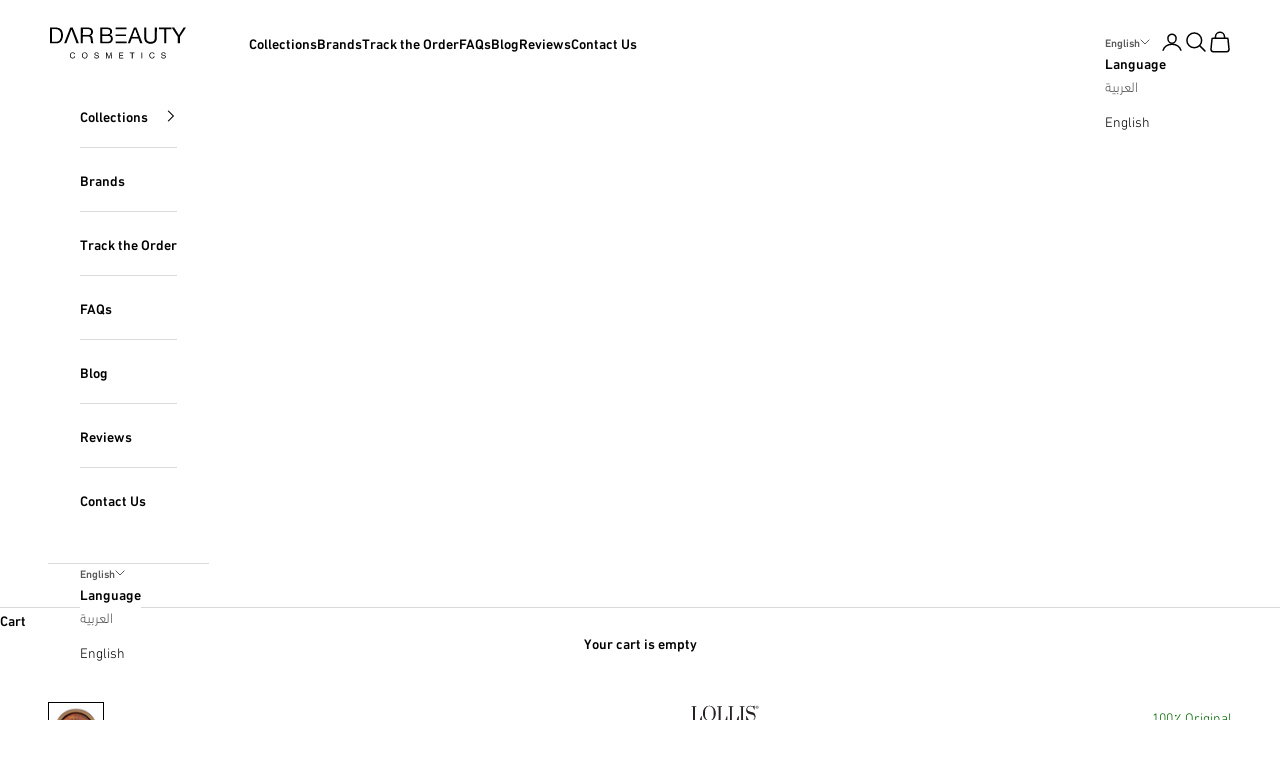

--- FILE ---
content_type: text/html; charset=utf-8
request_url: https://darbeauty.com/en-kw/products/lollis-duo-terracotta
body_size: 103686
content:
<!doctype html>

<html lang="en" dir="ltr">
  <head>
 
<meta charset="utf-8">
    <meta name="viewport" content="width=device-width, initial-scale=1.0, height=device-height, minimum-scale=1.0, maximum-scale=5.0">

    <title>Lollis Duo Terracotta</title><meta name="description" content="It is an essential product for long-lasting, glowing and perfect makeup with color options that match your makeup and skin tone."><link rel="canonical" href="https://darbeauty.com/en-kw/products/lollis-duo-terracotta"><link rel="shortcut icon" href="//darbeauty.com/cdn/shop/files/D_Icone_B-logo.jpg?v=1661336015&width=96">
      <link rel="apple-touch-icon" href="//darbeauty.com/cdn/shop/files/D_Icone_B-logo.jpg?v=1661336015&width=180"><link rel="preconnect" href="https://fonts.shopifycdn.com" crossorigin><link rel="preload" href="//darbeauty.com/cdn/fonts/outfit/outfit_n5.8646f8eed6d6d0a1ac9821ab288cc9621d1e145e.woff2" as="font" type="font/woff2" crossorigin><link rel="preload" href="//darbeauty.com/cdn/fonts/outfit/outfit_n3.8c97ae4c4fac7c2ea467a6dc784857f4de7e0e37.woff2" as="font" type="font/woff2" crossorigin><meta property="og:type" content="product">
  <meta property="og:title" content="Lollis Duo Terracotta">
  <meta property="product:price:amount" content="2.52">
  <meta property="product:price:currency" content="OMR">
  <meta property="product:availability" content="out of stock"><meta property="og:image" content="http://darbeauty.com/cdn/shop/products/dyo-trakota-blashr-mn-lolys-735808.jpg?v=1628533018&width=2048">
  <meta property="og:image:secure_url" content="https://darbeauty.com/cdn/shop/products/dyo-trakota-blashr-mn-lolys-735808.jpg?v=1628533018&width=2048">
  <meta property="og:image:width" content="1040">
  <meta property="og:image:height" content="1040"><meta property="og:description" content="It is an essential product for long-lasting, glowing and perfect makeup with color options that match your makeup and skin tone."><meta property="og:url" content="https://darbeauty.com/en-kw/products/lollis-duo-terracotta">
<meta property="og:site_name" content="DarBeauty"><meta name="twitter:card" content="summary"><meta name="twitter:title" content="Lollis Duo Terracotta">
  <meta name="twitter:description" content="Lollis Terracotta blush series gives a glowing and vivid effect to your cheeks with its silky texture and the colors match your makeup.
It is an essential product for long-lasting, glowing and perfect makeup with color options that match your makeup and skin tone.

Size: 12g
"><meta name="twitter:image" content="https://darbeauty.com/cdn/shop/products/dyo-trakota-blashr-mn-lolys-735808.jpg?crop=center&height=1200&v=1628533018&width=1200">
  <meta name="twitter:image:alt" content="ديو تراكوتا بلاشر من لوليس | LOLLIS"><script async crossorigin fetchpriority="high" src="/cdn/shopifycloud/importmap-polyfill/es-modules-shim.2.4.0.js"></script>
<script type="application/ld+json">{"@context":"http:\/\/schema.org\/","@id":"\/en-kw\/products\/lollis-duo-terracotta#product","@type":"ProductGroup","brand":{"@type":"Brand","name":"LOLLIS"},"category":"Blushes \u0026 Bronzers","description":"Lollis Terracotta blush series gives a glowing and vivid effect to your cheeks with its silky texture and the colors match your makeup.\nIt is an essential product for long-lasting, glowing and perfect makeup with color options that match your makeup and skin tone.\n\nSize: 12g\n","hasVariant":[{"@id":"\/en-kw\/products\/lollis-duo-terracotta?variant=39477777039440#variant","@type":"Product","gtin":"8681546103237","image":"https:\/\/darbeauty.com\/cdn\/shop\/products\/dyo-trakota-blashr-mn-lolys-735808.jpg?v=1628533018\u0026width=1920","name":"Lollis Duo Terracotta - DT201","offers":{"@id":"\/en-kw\/products\/lollis-duo-terracotta?variant=39477777039440#offer","@type":"Offer","availability":"http:\/\/schema.org\/OutOfStock","price":"2.520","priceCurrency":"OMR","url":"https:\/\/darbeauty.com\/en-kw\/products\/lollis-duo-terracotta?variant=39477777039440"},"sku":"M0512-1"},{"@id":"\/en-kw\/products\/lollis-duo-terracotta?variant=39477777072208#variant","@type":"Product","gtin":"8681546103244","image":"https:\/\/darbeauty.com\/cdn\/shop\/products\/dyo-trakota-blashr-mn-lolys-478775.jpg?v=1628533018\u0026width=1920","name":"Lollis Duo Terracotta - DT202","offers":{"@id":"\/en-kw\/products\/lollis-duo-terracotta?variant=39477777072208#offer","@type":"Offer","availability":"http:\/\/schema.org\/OutOfStock","price":"2.520","priceCurrency":"OMR","url":"https:\/\/darbeauty.com\/en-kw\/products\/lollis-duo-terracotta?variant=39477777072208"},"sku":"M0512-2"},{"@id":"\/en-kw\/products\/lollis-duo-terracotta?variant=39477777104976#variant","@type":"Product","gtin":"8681546103251","image":"https:\/\/darbeauty.com\/cdn\/shop\/products\/dyo-trakota-blashr-mn-lolys-377826.jpg?v=1628533018\u0026width=1920","name":"Lollis Duo Terracotta - DT203","offers":{"@id":"\/en-kw\/products\/lollis-duo-terracotta?variant=39477777104976#offer","@type":"Offer","availability":"http:\/\/schema.org\/OutOfStock","price":"2.520","priceCurrency":"OMR","url":"https:\/\/darbeauty.com\/en-kw\/products\/lollis-duo-terracotta?variant=39477777104976"},"sku":"M0512-3"},{"@id":"\/en-kw\/products\/lollis-duo-terracotta?variant=39477777137744#variant","@type":"Product","gtin":"8681546103268","image":"https:\/\/darbeauty.com\/cdn\/shop\/products\/dyo-trakota-blashr-mn-lolys-798017.jpg?v=1628533018\u0026width=1920","name":"Lollis Duo Terracotta - DT204","offers":{"@id":"\/en-kw\/products\/lollis-duo-terracotta?variant=39477777137744#offer","@type":"Offer","availability":"http:\/\/schema.org\/OutOfStock","price":"2.520","priceCurrency":"OMR","url":"https:\/\/darbeauty.com\/en-kw\/products\/lollis-duo-terracotta?variant=39477777137744"},"sku":"M0512-4"}],"name":"Lollis Duo Terracotta","productGroupID":"6585174294608","url":"https:\/\/darbeauty.com\/en-kw\/products\/lollis-duo-terracotta"}</script><script type="application/ld+json">
  {
    "@context": "https://schema.org",
    "@type": "BreadcrumbList",
    "itemListElement": [{
        "@type": "ListItem",
        "position": 1,
        "name": "Home",
        "item": "https://darbeauty.com"
      },{
            "@type": "ListItem",
            "position": 2,
            "name": "Lollis Duo Terracotta",
            "item": "https://darbeauty.com/en-kw/products/lollis-duo-terracotta"
          }]
  }
</script><style>/* Typography (heading) */
  @font-face {
  font-family: Outfit;
  font-weight: 500;
  font-style: normal;
  font-display: fallback;
  src: url("//darbeauty.com/cdn/fonts/outfit/outfit_n5.8646f8eed6d6d0a1ac9821ab288cc9621d1e145e.woff2") format("woff2"),
       url("//darbeauty.com/cdn/fonts/outfit/outfit_n5.9e3c12421e42661c948a7f5b879e5e0c7d394cd6.woff") format("woff");
}

/* Typography (body) */
  @font-face {
  font-family: Outfit;
  font-weight: 300;
  font-style: normal;
  font-display: fallback;
  src: url("//darbeauty.com/cdn/fonts/outfit/outfit_n3.8c97ae4c4fac7c2ea467a6dc784857f4de7e0e37.woff2") format("woff2"),
       url("//darbeauty.com/cdn/fonts/outfit/outfit_n3.b50a189ccde91f9bceee88f207c18c09f0b62a7b.woff") format("woff");
}

@font-face {
  font-family: Outfit;
  font-weight: 400;
  font-style: normal;
  font-display: fallback;
  src: url("//darbeauty.com/cdn/fonts/outfit/outfit_n4.387c2e2715c484a1f1075eb90d64808f1b37ac58.woff2") format("woff2"),
       url("//darbeauty.com/cdn/fonts/outfit/outfit_n4.aca8c81f18f62c9baa15c2dc5d1f6dd5442cdc50.woff") format("woff");
}

:root {
    /* Container */
    --container-max-width: 100%;
    --container-xxs-max-width: 27.5rem; /* 440px */
    --container-xs-max-width: 42.5rem; /* 680px */
    --container-sm-max-width: 61.25rem; /* 980px */
    --container-md-max-width: 71.875rem; /* 1150px */
    --container-lg-max-width: 78.75rem; /* 1260px */
    --container-xl-max-width: 85rem; /* 1360px */
    --container-gutter: 1.25rem;

    --section-vertical-spacing: 2rem;
    --section-vertical-spacing-tight:2rem;

    --section-stack-gap:1.5rem;
    --section-stack-gap-tight:1.5rem;

    /* Form settings */
    --form-gap: 1.25rem; /* Gap between fieldset and submit button */
    --fieldset-gap: 1rem; /* Gap between each form input within a fieldset */
    --form-control-gap: 0.625rem; /* Gap between input and label (ignored for floating label) */
    --checkbox-control-gap: 0.75rem; /* Horizontal gap between checkbox and its associated label */
    --input-padding-block: 0.65rem; /* Vertical padding for input, textarea and native select */
    --input-padding-inline: 0.8rem; /* Horizontal padding for input, textarea and native select */
    --checkbox-size: 0.875rem; /* Size (width and height) for checkbox */

    /* Other sizes */
    --sticky-area-height: calc(var(--announcement-bar-is-sticky, 0) * var(--announcement-bar-height, 0px) + var(--header-is-sticky, 0) * var(--header-is-visible, 1) * var(--header-height, 0px));

    /* RTL support */
    --transform-logical-flip: 1;
    --transform-origin-start: left;
    --transform-origin-end: right;

    /**
     * ---------------------------------------------------------------------
     * TYPOGRAPHY
     * ---------------------------------------------------------------------
     */

    /* Font properties */
    --heading-font-family: Outfit, sans-serif;
    --heading-font-weight: 500;
    --heading-font-style: normal;
    --heading-text-transform: normal;
    --heading-letter-spacing: 0.0em;
    --text-font-family: Outfit, sans-serif;
    --text-font-weight: 300;
    --text-font-style: normal;
    --text-letter-spacing: 0.0em;
    --button-font: var(--heading-font-style) var(--heading-font-weight) var(--text-sm) / 1.65 var(--heading-font-family);
    --button-text-transform: normal;
    --button-letter-spacing: 0.0em;

    /* Font sizes */--text-heading-size-factor: 1.1;
    --text-h1: max(0.6875rem, clamp(1.375rem, 1.146341463414634rem + 0.975609756097561vw, 2rem) * var(--text-heading-size-factor));
    --text-h2: max(0.6875rem, clamp(1.25rem, 1.0670731707317074rem + 0.7804878048780488vw, 1.75rem) * var(--text-heading-size-factor));
    --text-h3: max(0.6875rem, clamp(1.125rem, 1.0335365853658536rem + 0.3902439024390244vw, 1.375rem) * var(--text-heading-size-factor));
    --text-h4: max(0.6875rem, clamp(1rem, 0.9542682926829268rem + 0.1951219512195122vw, 1.125rem) * var(--text-heading-size-factor));
    --text-h5: calc(0.875rem * var(--text-heading-size-factor));
    --text-h6: calc(0.75rem * var(--text-heading-size-factor));

    --text-xs: 0.6875rem;
    --text-sm: 0.75rem;
    --text-base: 0.6875rem;
    --text-lg: 0.8125rem;
    --text-xl: 1.125rem;

    /* Rounded variables (used for border radius) */
    --rounded-full: 9999px;
    --button-border-radius: 0.0rem;
    --input-border-radius: 0.25rem;

    /* Box shadow */
    --shadow-sm: 0 2px 8px rgb(0 0 0 / 0.05);
    --shadow: 0 5px 15px rgb(0 0 0 / 0.05);
    --shadow-md: 0 5px 30px rgb(0 0 0 / 0.05);
    --shadow-block: px px px rgb(var(--text-primary) / 0.0);

    /**
     * ---------------------------------------------------------------------
     * OTHER
     * ---------------------------------------------------------------------
     */

    --checkmark-svg-url: url(//darbeauty.com/cdn/shop/t/151/assets/checkmark.svg?v=77552481021870063511759559630);
    --cursor-zoom-in-svg-url: url(//darbeauty.com/cdn/shop/t/151/assets/cursor-zoom-in.svg?v=179346033183326186621759559630);
  }

  [dir="rtl"]:root {
    /* RTL support */
    --transform-logical-flip: -1;
    --transform-origin-start: right;
    --transform-origin-end: left;
  }

  @media screen and (min-width: 700px) {
    :root {
      /* Typography (font size) */
      --text-xs: 0.75rem;
      --text-sm: 0.8125rem;
      --text-base: 0.875rem;
      --text-lg: 1.0rem;
      --text-xl: 1.25rem;

      /* Spacing settings */
      --container-gutter: 2rem;
    }
  }

  @media screen and (min-width: 1000px) {
    :root {
      /* Spacing settings */
      --container-gutter: 3rem;

      --section-vertical-spacing: 3rem;
      --section-vertical-spacing-tight: 3rem;

      --section-stack-gap:2.25rem;
      --section-stack-gap-tight:2.25rem;
    }
  }:root {/* Overlay used for modal */
    --page-overlay: 0 0 0 / 0.4;

    /* We use the first scheme background as default */
    --page-background: ;

    /* Product colors */
    --on-sale-text: 218 81 80;
    --on-sale-badge-background: 218 81 80;
    --on-sale-badge-text: 255 255 255;
    --sold-out-badge-background: 239 239 239;
    --sold-out-badge-text: 0 0 0 / 0.65;
    --custom-badge-background: 28 28 28;
    --custom-badge-text: 255 255 255;
    --star-color: 218 81 80;

    /* Status colors */
    --success-background: 212 227 203;
    --success-text: 48 122 7;
    --warning-background: 253 241 224;
    --warning-text: 237 138 0;
    --error-background: 243 204 204;
    --error-text: 203 43 43;
  }.color-scheme--scheme-1 {
      /* Color settings */--accent: 0 0 0;
      --text-color: 0 0 0;
      --background: 255 255 255 / 1.0;
      --background-without-opacity: 255 255 255;
      --background-gradient: ;--border-color: 217 217 217;/* Button colors */
      --button-background: 0 0 0;
      --button-text-color: 255 255 255;

      /* Circled buttons */
      --circle-button-background: 255 255 255;
      --circle-button-text-color: 0 0 0;
    }.shopify-section:has(.section-spacing.color-scheme--bg-54922f2e920ba8346f6dc0fba343d673) + .shopify-section:has(.section-spacing.color-scheme--bg-54922f2e920ba8346f6dc0fba343d673:not(.bordered-section)) .section-spacing {
      padding-block-start: 0;
    }.color-scheme--scheme-2 {
      /* Color settings */--accent: 0 0 0;
      --text-color: 0 0 0;
      --background: 255 255 255 / 1.0;
      --background-without-opacity: 255 255 255;
      --background-gradient: ;--border-color: 217 217 217;/* Button colors */
      --button-background: 0 0 0;
      --button-text-color: 255 255 255;

      /* Circled buttons */
      --circle-button-background: 0 0 0;
      --circle-button-text-color: 255 255 255;
    }.shopify-section:has(.section-spacing.color-scheme--bg-54922f2e920ba8346f6dc0fba343d673) + .shopify-section:has(.section-spacing.color-scheme--bg-54922f2e920ba8346f6dc0fba343d673:not(.bordered-section)) .section-spacing {
      padding-block-start: 0;
    }.color-scheme--scheme-3 {
      /* Color settings */--accent: 0 0 0;
      --text-color: 0 0 0;
      --background: 28 28 28 / 1.0;
      --background-without-opacity: 28 28 28;
      --background-gradient: linear-gradient(270deg, rgba(240, 110, 105, 1), rgba(249, 208, 163, 1) 100%);--border-color: 0 0 0 / 0.15;/* Button colors */
      --button-background: 0 0 0;
      --button-text-color: 255 255 255;

      /* Circled buttons */
      --circle-button-background: 0 0 0;
      --circle-button-text-color: 28 28 28;
    }.shopify-section:has(.section-spacing.color-scheme--bg-edca1beb9efcd3286ebb4056ad6f4bb7) + .shopify-section:has(.section-spacing.color-scheme--bg-edca1beb9efcd3286ebb4056ad6f4bb7:not(.bordered-section)) .section-spacing {
      padding-block-start: 0;
    }.color-scheme--scheme-4 {
      /* Color settings */--accent: 255 255 255;
      --text-color: 255 255 255;
      --background: 0 0 0 / 0.0;
      --background-without-opacity: 0 0 0;
      --background-gradient: ;--border-color: 255 255 255;/* Button colors */
      --button-background: 255 255 255;
      --button-text-color: 28 28 28;

      /* Circled buttons */
      --circle-button-background: 255 255 255;
      --circle-button-text-color: 28 28 28;
    }.shopify-section:has(.section-spacing.color-scheme--bg-3671eee015764974ee0aef1536023e0f) + .shopify-section:has(.section-spacing.color-scheme--bg-3671eee015764974ee0aef1536023e0f:not(.bordered-section)) .section-spacing {
      padding-block-start: 0;
    }.color-scheme--scheme-e261905e-cf07-4bd0-abab-fa9a8b8d0725 {
      /* Color settings */--accent: 255 255 255;
      --text-color: 255 255 255;
      --background: 0 0 0 / 1.0;
      --background-without-opacity: 0 0 0;
      --background-gradient: ;--border-color: 38 38 38;/* Button colors */
      --button-background: 255 255 255;
      --button-text-color: 0 0 0;

      /* Circled buttons */
      --circle-button-background: 255 255 255;
      --circle-button-text-color: 0 0 0;
    }.shopify-section:has(.section-spacing.color-scheme--bg-77e774e6cc4d94d6a32f6256f02d9552) + .shopify-section:has(.section-spacing.color-scheme--bg-77e774e6cc4d94d6a32f6256f02d9552:not(.bordered-section)) .section-spacing {
      padding-block-start: 0;
    }.color-scheme--scheme-d2950e27-6a48-4b54-8230-e080c1d7ccd1 {
      /* Color settings */--accent: 0 0 0;
      --text-color: 0 0 0;
      --background: 255 255 255 / 1.0;
      --background-without-opacity: 255 255 255;
      --background-gradient: ;--border-color: 217 217 217;/* Button colors */
      --button-background: 0 0 0;
      --button-text-color: 255 255 255;

      /* Circled buttons */
      --circle-button-background: 255 255 255;
      --circle-button-text-color: 0 0 0;
    }.shopify-section:has(.section-spacing.color-scheme--bg-54922f2e920ba8346f6dc0fba343d673) + .shopify-section:has(.section-spacing.color-scheme--bg-54922f2e920ba8346f6dc0fba343d673:not(.bordered-section)) .section-spacing {
      padding-block-start: 0;
    }.color-scheme--dialog {
      /* Color settings */--accent: 0 0 0;
      --text-color: 0 0 0;
      --background: 255 255 255 / 1.0;
      --background-without-opacity: 255 255 255;
      --background-gradient: ;--border-color: 217 217 217;/* Button colors */
      --button-background: 0 0 0;
      --button-text-color: 255 255 255;

      /* Circled buttons */
      --circle-button-background: 0 0 0;
      --circle-button-text-color: 255 255 255;
    }
</style><script>
  // This allows to expose several variables to the global scope, to be used in scripts
  window.themeVariables = {
    settings: {
      showPageTransition: null,
      pageType: "product",
      moneyFormat: "\u003cspan class=money\u003e{{amount}}0 OMR\u003c\/span\u003e",
      moneyWithCurrencyFormat: "\u003cspan class=money\u003e{{amount}} OMR\u003c\/span\u003e",
      currencyCodeEnabled: false,
      cartType: "drawer",
      staggerMenuApparition: false
    },

    strings: {
      addedToCart: "Added to your cart!",
      closeGallery: "Close gallery",
      zoomGallery: "Zoom picture",
      errorGallery: "Image cannot be loaded",
      shippingEstimatorNoResults: "Sorry, we do not ship to your address.",
      shippingEstimatorOneResult: "There is one shipping rate for your address:",
      shippingEstimatorMultipleResults: "There are several shipping rates for your address:",
      shippingEstimatorError: "One or more error occurred while retrieving shipping rates:",
      next: "Next",
      previous: "Previous"
    },

    mediaQueries: {
      'sm': 'screen and (min-width: 700px)',
      'md': 'screen and (min-width: 1000px)',
      'lg': 'screen and (min-width: 1150px)',
      'xl': 'screen and (min-width: 1400px)',
      '2xl': 'screen and (min-width: 1600px)',
      'sm-max': 'screen and (max-width: 699px)',
      'md-max': 'screen and (max-width: 999px)',
      'lg-max': 'screen and (max-width: 1149px)',
      'xl-max': 'screen and (max-width: 1399px)',
      '2xl-max': 'screen and (max-width: 1599px)',
      'motion-safe': '(prefers-reduced-motion: no-preference)',
      'motion-reduce': '(prefers-reduced-motion: reduce)',
      'supports-hover': 'screen and (pointer: fine)',
      'supports-touch': 'screen and (hover: none)'
    }
  };</script><script>
      if (!(HTMLScriptElement.supports && HTMLScriptElement.supports('importmap'))) {
        const importMapPolyfill = document.createElement('script');
        importMapPolyfill.async = true;
        importMapPolyfill.src = "//darbeauty.com/cdn/shop/t/151/assets/es-module-shims.min.js?v=133133393897716595401759559607";

        document.head.appendChild(importMapPolyfill);
      }
    </script>

    <script type="importmap">{
        "imports": {
          "vendor": "//darbeauty.com/cdn/shop/t/151/assets/vendor.min.js?v=166833309358212501051759559609",
          "theme": "//darbeauty.com/cdn/shop/t/151/assets/theme.js?v=119214414845672947061759559609",
          "photoswipe": "//darbeauty.com/cdn/shop/t/151/assets/photoswipe.min.js?v=13374349288281597431759559608"
        }
      }
    </script>

    <script type="module" src="//darbeauty.com/cdn/shop/t/151/assets/vendor.min.js?v=166833309358212501051759559609"></script>
    <script type="module" src="//darbeauty.com/cdn/shop/t/151/assets/theme.js?v=119214414845672947061759559609"></script>
    <script type="module" src="//darbeauty.com/cdn/shop/t/151/assets/custom.js?v=178263981550784216671759559597"></script>

    <script>window.performance && window.performance.mark && window.performance.mark('shopify.content_for_header.start');</script><meta name="google-site-verification" content="jbaglMn9gddQYR9k-OgO2NWPmrD2NntxDDbEd2fYzsE">
<meta name="google-site-verification" content="80SSiqVWQeVYHgttK6TLlazqk9DiUrz0T3JxGW6DLj4">
<meta name="google-site-verification" content="m5GhP0BDJj4YY_rysL1Qg8-7IDE27VbKfuQ_v-F2340">
<meta id="shopify-digital-wallet" name="shopify-digital-wallet" content="/23566876752/digital_wallets/dialog">
<link rel="alternate" hreflang="x-default" href="https://darbeauty.com/products/lollis-duo-terracotta">
<link rel="alternate" hreflang="ar" href="https://darbeauty.com/products/lollis-duo-terracotta">
<link rel="alternate" hreflang="en" href="https://darbeauty.com/en/products/lollis-duo-terracotta">
<link rel="alternate" hreflang="ar-SA" href="https://darbeauty.com/ar-sa/products/lollis-duo-terracotta">
<link rel="alternate" hreflang="en-SA" href="https://darbeauty.com/en-sa/products/lollis-duo-terracotta">
<link rel="alternate" hreflang="ar-KW" href="https://darbeauty.com/ar-kw/products/lollis-duo-terracotta">
<link rel="alternate" hreflang="en-KW" href="https://darbeauty.com/en-kw/products/lollis-duo-terracotta">
<link rel="alternate" hreflang="ar-QA" href="https://darbeauty.com/ar-qa/products/lollis-duo-terracotta">
<link rel="alternate" hreflang="en-QA" href="https://darbeauty.com/en-qa/products/lollis-duo-terracotta">
<link rel="alternate" hreflang="ar-BH" href="https://darbeauty.com/ar-bh/products/lollis-duo-terracotta">
<link rel="alternate" hreflang="en-BH" href="https://darbeauty.com/en-bh/products/lollis-duo-terracotta">
<link rel="alternate" hreflang="en-US" href="https://darbeauty.com/en-us/products/lollis-duo-terracotta">
<link rel="alternate" hreflang="ar-US" href="https://darbeauty.com/ar-us/products/lollis-duo-terracotta">
<link rel="alternate" hreflang="ar-AE" href="https://darbeauty.com/ar-ae/products/lollis-duo-terracotta">
<link rel="alternate" hreflang="en-AE" href="https://darbeauty.com/en-ae/products/lollis-duo-terracotta">
<link rel="alternate" hreflang="en-NO" href="https://darbeauty.com/en-eu/products/lollis-duo-terracotta">
<link rel="alternate" hreflang="ar-NO" href="https://darbeauty.com/ar-eu/products/lollis-duo-terracotta">
<link rel="alternate" hreflang="en-SE" href="https://darbeauty.com/en-eu/products/lollis-duo-terracotta">
<link rel="alternate" hreflang="ar-SE" href="https://darbeauty.com/ar-eu/products/lollis-duo-terracotta">
<link rel="alternate" hreflang="en-DE" href="https://darbeauty.com/en-eu/products/lollis-duo-terracotta">
<link rel="alternate" hreflang="ar-DE" href="https://darbeauty.com/ar-eu/products/lollis-duo-terracotta">
<link rel="alternate" hreflang="en-NL" href="https://darbeauty.com/en-eu/products/lollis-duo-terracotta">
<link rel="alternate" hreflang="ar-NL" href="https://darbeauty.com/ar-eu/products/lollis-duo-terracotta">
<link rel="alternate" hreflang="en-IT" href="https://darbeauty.com/en-eu/products/lollis-duo-terracotta">
<link rel="alternate" hreflang="ar-IT" href="https://darbeauty.com/ar-eu/products/lollis-duo-terracotta">
<link rel="alternate" hreflang="en-FI" href="https://darbeauty.com/en-eu/products/lollis-duo-terracotta">
<link rel="alternate" hreflang="ar-FI" href="https://darbeauty.com/ar-eu/products/lollis-duo-terracotta">
<link rel="alternate" hreflang="en-DK" href="https://darbeauty.com/en-eu/products/lollis-duo-terracotta">
<link rel="alternate" hreflang="ar-DK" href="https://darbeauty.com/ar-eu/products/lollis-duo-terracotta">
<link rel="alternate" hreflang="en-FR" href="https://darbeauty.com/en-eu/products/lollis-duo-terracotta">
<link rel="alternate" hreflang="ar-FR" href="https://darbeauty.com/ar-eu/products/lollis-duo-terracotta">
<link rel="alternate" hreflang="en-IS" href="https://darbeauty.com/en-eu/products/lollis-duo-terracotta">
<link rel="alternate" hreflang="ar-IS" href="https://darbeauty.com/ar-eu/products/lollis-duo-terracotta">
<link rel="alternate" hreflang="en-IE" href="https://darbeauty.com/en-eu/products/lollis-duo-terracotta">
<link rel="alternate" hreflang="ar-IE" href="https://darbeauty.com/ar-eu/products/lollis-duo-terracotta">
<link rel="alternate" hreflang="en-PL" href="https://darbeauty.com/en-eu/products/lollis-duo-terracotta">
<link rel="alternate" hreflang="ar-PL" href="https://darbeauty.com/ar-eu/products/lollis-duo-terracotta">
<link rel="alternate" hreflang="en-RO" href="https://darbeauty.com/en-eu/products/lollis-duo-terracotta">
<link rel="alternate" hreflang="ar-RO" href="https://darbeauty.com/ar-eu/products/lollis-duo-terracotta">
<link rel="alternate" hreflang="en-ES" href="https://darbeauty.com/en-eu/products/lollis-duo-terracotta">
<link rel="alternate" hreflang="ar-ES" href="https://darbeauty.com/ar-eu/products/lollis-duo-terracotta">
<link rel="alternate" hreflang="en-CH" href="https://darbeauty.com/en-eu/products/lollis-duo-terracotta">
<link rel="alternate" hreflang="ar-CH" href="https://darbeauty.com/ar-eu/products/lollis-duo-terracotta">
<link rel="alternate" hreflang="en-BE" href="https://darbeauty.com/en-eu/products/lollis-duo-terracotta">
<link rel="alternate" hreflang="ar-BE" href="https://darbeauty.com/ar-eu/products/lollis-duo-terracotta">
<link rel="alternate" hreflang="en-AT" href="https://darbeauty.com/en-eu/products/lollis-duo-terracotta">
<link rel="alternate" hreflang="ar-AT" href="https://darbeauty.com/ar-eu/products/lollis-duo-terracotta">
<link rel="alternate" hreflang="en-GB" href="https://darbeauty.com/en-gb/products/lollis-duo-terracotta">
<link rel="alternate" hreflang="ar-GB" href="https://darbeauty.com/ar-gb/products/lollis-duo-terracotta">
<link rel="alternate" type="application/json+oembed" href="https://darbeauty.com/en-kw/products/lollis-duo-terracotta.oembed">
<script async="async" src="/checkouts/internal/preloads.js?locale=en-KW"></script>
<script id="shopify-features" type="application/json">{"accessToken":"67e447a0162e2141b1c096cc670bd412","betas":["rich-media-storefront-analytics"],"domain":"darbeauty.com","predictiveSearch":false,"shopId":23566876752,"locale":"en"}</script>
<script>var Shopify = Shopify || {};
Shopify.shop = "sooqaman.myshopify.com";
Shopify.locale = "en";
Shopify.currency = {"active":"OMR","rate":"1.0"};
Shopify.country = "KW";
Shopify.theme = {"name":"DarBeauty","id":127860768848,"schema_name":"Prestige","schema_version":"10.5.2","theme_store_id":855,"role":"main"};
Shopify.theme.handle = "null";
Shopify.theme.style = {"id":null,"handle":null};
Shopify.cdnHost = "darbeauty.com/cdn";
Shopify.routes = Shopify.routes || {};
Shopify.routes.root = "/en-kw/";</script>
<script type="module">!function(o){(o.Shopify=o.Shopify||{}).modules=!0}(window);</script>
<script>!function(o){function n(){var o=[];function n(){o.push(Array.prototype.slice.apply(arguments))}return n.q=o,n}var t=o.Shopify=o.Shopify||{};t.loadFeatures=n(),t.autoloadFeatures=n()}(window);</script>
<script id="shop-js-analytics" type="application/json">{"pageType":"product"}</script>
<script defer="defer" async type="module" src="//darbeauty.com/cdn/shopifycloud/shop-js/modules/v2/client.init-shop-cart-sync_BT-GjEfc.en.esm.js"></script>
<script defer="defer" async type="module" src="//darbeauty.com/cdn/shopifycloud/shop-js/modules/v2/chunk.common_D58fp_Oc.esm.js"></script>
<script defer="defer" async type="module" src="//darbeauty.com/cdn/shopifycloud/shop-js/modules/v2/chunk.modal_xMitdFEc.esm.js"></script>
<script type="module">
  await import("//darbeauty.com/cdn/shopifycloud/shop-js/modules/v2/client.init-shop-cart-sync_BT-GjEfc.en.esm.js");
await import("//darbeauty.com/cdn/shopifycloud/shop-js/modules/v2/chunk.common_D58fp_Oc.esm.js");
await import("//darbeauty.com/cdn/shopifycloud/shop-js/modules/v2/chunk.modal_xMitdFEc.esm.js");

  window.Shopify.SignInWithShop?.initShopCartSync?.({"fedCMEnabled":true,"windoidEnabled":true});

</script>
<script>(function() {
  var isLoaded = false;
  function asyncLoad() {
    if (isLoaded) return;
    isLoaded = true;
    var urls = ["https:\/\/intg.snapchat.com\/shopify\/shopify-scevent-init.js?id=49b6184a-bb25-40b1-a255-8886dd1c8161\u0026shop=sooqaman.myshopify.com","\/\/cdn.shopify.com\/proxy\/011e02d1dbd21489a872d64cd115917307744a79b2fca8907fc5306df39aa45a\/cdn.rentechdigital.com\/swipecart\/mobile.app.script.min.js?shop=sooqaman.myshopify.com\u0026sp-cache-control=cHVibGljLCBtYXgtYWdlPTkwMA","https:\/\/loox.io\/widget\/VJWmNz7g53\/loox.1695315759626.js?shop=sooqaman.myshopify.com","https:\/\/static.loloyal.com\/loloyal-cend\/entry-js\/boom-cend-loloyal.js?shop=sooqaman.myshopify.com"];
    for (var i = 0; i < urls.length; i++) {
      var s = document.createElement('script');
      s.type = 'text/javascript';
      s.async = true;
      s.src = urls[i];
      var x = document.getElementsByTagName('script')[0];
      x.parentNode.insertBefore(s, x);
    }
  };
  if(window.attachEvent) {
    window.attachEvent('onload', asyncLoad);
  } else {
    window.addEventListener('load', asyncLoad, false);
  }
})();</script>
<script id="__st">var __st={"a":23566876752,"offset":14400,"reqid":"8275c9ed-d551-40c9-af21-bfcb5d0d7994-1769496666","pageurl":"darbeauty.com\/en-kw\/products\/lollis-duo-terracotta","u":"34350840374e","p":"product","rtyp":"product","rid":6585174294608};</script>
<script>window.ShopifyPaypalV4VisibilityTracking = true;</script>
<script id="captcha-bootstrap">!function(){'use strict';const t='contact',e='account',n='new_comment',o=[[t,t],['blogs',n],['comments',n],[t,'customer']],c=[[e,'customer_login'],[e,'guest_login'],[e,'recover_customer_password'],[e,'create_customer']],r=t=>t.map((([t,e])=>`form[action*='/${t}']:not([data-nocaptcha='true']) input[name='form_type'][value='${e}']`)).join(','),a=t=>()=>t?[...document.querySelectorAll(t)].map((t=>t.form)):[];function s(){const t=[...o],e=r(t);return a(e)}const i='password',u='form_key',d=['recaptcha-v3-token','g-recaptcha-response','h-captcha-response',i],f=()=>{try{return window.sessionStorage}catch{return}},m='__shopify_v',_=t=>t.elements[u];function p(t,e,n=!1){try{const o=window.sessionStorage,c=JSON.parse(o.getItem(e)),{data:r}=function(t){const{data:e,action:n}=t;return t[m]||n?{data:e,action:n}:{data:t,action:n}}(c);for(const[e,n]of Object.entries(r))t.elements[e]&&(t.elements[e].value=n);n&&o.removeItem(e)}catch(o){console.error('form repopulation failed',{error:o})}}const l='form_type',E='cptcha';function T(t){t.dataset[E]=!0}const w=window,h=w.document,L='Shopify',v='ce_forms',y='captcha';let A=!1;((t,e)=>{const n=(g='f06e6c50-85a8-45c8-87d0-21a2b65856fe',I='https://cdn.shopify.com/shopifycloud/storefront-forms-hcaptcha/ce_storefront_forms_captcha_hcaptcha.v1.5.2.iife.js',D={infoText:'Protected by hCaptcha',privacyText:'Privacy',termsText:'Terms'},(t,e,n)=>{const o=w[L][v],c=o.bindForm;if(c)return c(t,g,e,D).then(n);var r;o.q.push([[t,g,e,D],n]),r=I,A||(h.body.append(Object.assign(h.createElement('script'),{id:'captcha-provider',async:!0,src:r})),A=!0)});var g,I,D;w[L]=w[L]||{},w[L][v]=w[L][v]||{},w[L][v].q=[],w[L][y]=w[L][y]||{},w[L][y].protect=function(t,e){n(t,void 0,e),T(t)},Object.freeze(w[L][y]),function(t,e,n,w,h,L){const[v,y,A,g]=function(t,e,n){const i=e?o:[],u=t?c:[],d=[...i,...u],f=r(d),m=r(i),_=r(d.filter((([t,e])=>n.includes(e))));return[a(f),a(m),a(_),s()]}(w,h,L),I=t=>{const e=t.target;return e instanceof HTMLFormElement?e:e&&e.form},D=t=>v().includes(t);t.addEventListener('submit',(t=>{const e=I(t);if(!e)return;const n=D(e)&&!e.dataset.hcaptchaBound&&!e.dataset.recaptchaBound,o=_(e),c=g().includes(e)&&(!o||!o.value);(n||c)&&t.preventDefault(),c&&!n&&(function(t){try{if(!f())return;!function(t){const e=f();if(!e)return;const n=_(t);if(!n)return;const o=n.value;o&&e.removeItem(o)}(t);const e=Array.from(Array(32),(()=>Math.random().toString(36)[2])).join('');!function(t,e){_(t)||t.append(Object.assign(document.createElement('input'),{type:'hidden',name:u})),t.elements[u].value=e}(t,e),function(t,e){const n=f();if(!n)return;const o=[...t.querySelectorAll(`input[type='${i}']`)].map((({name:t})=>t)),c=[...d,...o],r={};for(const[a,s]of new FormData(t).entries())c.includes(a)||(r[a]=s);n.setItem(e,JSON.stringify({[m]:1,action:t.action,data:r}))}(t,e)}catch(e){console.error('failed to persist form',e)}}(e),e.submit())}));const S=(t,e)=>{t&&!t.dataset[E]&&(n(t,e.some((e=>e===t))),T(t))};for(const o of['focusin','change'])t.addEventListener(o,(t=>{const e=I(t);D(e)&&S(e,y())}));const B=e.get('form_key'),M=e.get(l),P=B&&M;t.addEventListener('DOMContentLoaded',(()=>{const t=y();if(P)for(const e of t)e.elements[l].value===M&&p(e,B);[...new Set([...A(),...v().filter((t=>'true'===t.dataset.shopifyCaptcha))])].forEach((e=>S(e,t)))}))}(h,new URLSearchParams(w.location.search),n,t,e,['guest_login'])})(!0,!0)}();</script>
<script integrity="sha256-4kQ18oKyAcykRKYeNunJcIwy7WH5gtpwJnB7kiuLZ1E=" data-source-attribution="shopify.loadfeatures" defer="defer" src="//darbeauty.com/cdn/shopifycloud/storefront/assets/storefront/load_feature-a0a9edcb.js" crossorigin="anonymous"></script>
<script data-source-attribution="shopify.dynamic_checkout.dynamic.init">var Shopify=Shopify||{};Shopify.PaymentButton=Shopify.PaymentButton||{isStorefrontPortableWallets:!0,init:function(){window.Shopify.PaymentButton.init=function(){};var t=document.createElement("script");t.src="https://darbeauty.com/cdn/shopifycloud/portable-wallets/latest/portable-wallets.en.js",t.type="module",document.head.appendChild(t)}};
</script>
<script data-source-attribution="shopify.dynamic_checkout.buyer_consent">
  function portableWalletsHideBuyerConsent(e){var t=document.getElementById("shopify-buyer-consent"),n=document.getElementById("shopify-subscription-policy-button");t&&n&&(t.classList.add("hidden"),t.setAttribute("aria-hidden","true"),n.removeEventListener("click",e))}function portableWalletsShowBuyerConsent(e){var t=document.getElementById("shopify-buyer-consent"),n=document.getElementById("shopify-subscription-policy-button");t&&n&&(t.classList.remove("hidden"),t.removeAttribute("aria-hidden"),n.addEventListener("click",e))}window.Shopify?.PaymentButton&&(window.Shopify.PaymentButton.hideBuyerConsent=portableWalletsHideBuyerConsent,window.Shopify.PaymentButton.showBuyerConsent=portableWalletsShowBuyerConsent);
</script>
<script data-source-attribution="shopify.dynamic_checkout.cart.bootstrap">document.addEventListener("DOMContentLoaded",(function(){function t(){return document.querySelector("shopify-accelerated-checkout-cart, shopify-accelerated-checkout")}if(t())Shopify.PaymentButton.init();else{new MutationObserver((function(e,n){t()&&(Shopify.PaymentButton.init(),n.disconnect())})).observe(document.body,{childList:!0,subtree:!0})}}));
</script>
<script id='scb4127' type='text/javascript' async='' src='https://darbeauty.com/cdn/shopifycloud/privacy-banner/storefront-banner.js'></script>
<script>window.performance && window.performance.mark && window.performance.mark('shopify.content_for_header.end');</script>
<link href="//darbeauty.com/cdn/shop/t/151/assets/theme.css?v=47045738728058782081759559608" rel="stylesheet" type="text/css" media="all" /><link href="//darbeauty.com/cdn/shop/t/151/assets/custom.css?v=35759214831936267871759569352" rel="stylesheet" type="text/css" media="all" />

    <!-- TikTok Pixel Code Start -->
<script>
!function (w, d, t) {
  w.TiktokAnalyticsObject=t;var ttq=w[t]=w[t]||[];ttq.methods=["page","track","identify","instances","debug","on","off","once","ready","alias","group","enableCookie","disableCookie","holdConsent","revokeConsent","grantConsent"],ttq.setAndDefer=function(t,e){t[e]=function(){t.push([e].concat(Array.prototype.slice.call(arguments,0)))}};for(var i=0;i<ttq.methods.length;i++)ttq.setAndDefer(ttq,ttq.methods[i]);ttq.instance=function(t){for(
var e=ttq._i[t]||[],n=0;n<ttq.methods.length;n++)ttq.setAndDefer(e,ttq.methods[n]);return e},ttq.load=function(e,n){var r="https://analytics.tiktok.com/i18n/pixel/events.js",o=n&&n.partner;ttq._i=ttq._i||{},ttq._i[e]=[],ttq._i[e]._u=r,ttq._t=ttq._t||{},ttq._t[e]=+new Date,ttq._o=ttq._o||{},ttq._o[e]=n||{};n=document.createElement("script")
;n.type="text/javascript",n.async=!0,n.src=r+"?sdkid="+e+"&lib="+t;e=document.getElementsByTagName("script")[0];e.parentNode.insertBefore(n,e)};


  ttq.load('D4HDR23C77U4IAHDICJ0');
  ttq.page();
}(window, document, 'ttq');
</script>
<!-- TikTok Pixel Code End -->
  <!-- BEGIN app block: shopify://apps/rt-disable-right-click/blocks/app-embed/1a6da957-7246-46b1-9660-2fac7e573a37 --><script>
  window.roarJs = window.roarJs || {};
  roarJs.ProtectorConfig = {
    metafields: {
      shop: "sooqaman.myshopify.com",
      settings: {"enabled":"1","param":{"image":"1","text":"1","keyboard":"1","alert":"0","alert_duration":"6","print":"1","legal":"1"},"texts":{"alert":"Content is protected !!","print":"You are not allowed to print preview this page, Thank you.","legal_header":"** LEGAL NOTICE **","legal_footer":"Please exit this area immediately.","legal_body":"All site content, including files, images, video, and written content is the property of DarBeauty.\r\n\r\nAny attempts to mimic said content, or use it as your own without the direct consent of DarBeauty may result in LEGAL ACTION against YOU."},"mobile":{"image":"1","text":"1"},"only1":"true"},
      moneyFormat: "\u003cspan class=money\u003e{{amount}}0 OMR\u003c\/span\u003e"
    }
  }
</script>

<script src='https://cdn.shopify.com/extensions/019b3f8c-4deb-7edd-a77f-1462a1c4ebfc/protector-2/assets/protector.js' defer></script>


<!-- END app block --><!-- BEGIN app block: shopify://apps/ecomposer-builder/blocks/app-embed/a0fc26e1-7741-4773-8b27-39389b4fb4a0 --><!-- DNS Prefetch & Preconnect -->
<link rel="preconnect" href="https://cdn.ecomposer.app" crossorigin>
<link rel="dns-prefetch" href="https://cdn.ecomposer.app">

<link rel="prefetch" href="https://cdn.ecomposer.app/vendors/css/ecom-swiper@11.css" as="style">
<link rel="prefetch" href="https://cdn.ecomposer.app/vendors/js/ecom-swiper@11.0.5.js" as="script">
<link rel="prefetch" href="https://cdn.ecomposer.app/vendors/js/ecom_modal.js" as="script">

<!-- Global CSS --><!--ECOM-EMBED-->
  <style id="ecom-global-css" class="ecom-global-css">@import url("https://fonts.googleapis.com/css?family=Almarai:100,200,300,400,500,600,700,800,900&display=swap");/**ECOM-INSERT-CSS**/.ecom-section > div.core__row--columns{max-width: 1200px;}.ecom-column>div.core__column--wrapper{padding: 20px;}div.core__blocks--body>div.ecom-block.elmspace:not(:first-child){margin-top: 20px;} .ecom-builder button, a.ecom__element--button{text-transform: lowercase;font-family: 'Almarai', sans-serif;font-weight: bold;} .ecom-builder label{font-family: 'Almarai', sans-serif;}@media screen and (max-width: 767px) and (min-width: 101px){ .ecom-builder button, a.ecom__element--button{border-radius: 10%;}}:root{--ecom-global-colors-primary:#000000;--ecom-global-colors-secondary:#ffffff;--ecom-global-colors-text:#ffffff;--ecom-global-colors-accent:#ffffff;--ecom-global-colors-J2dZPzhr:#4F45E5;--ecom-global-typography-h1-font-weight:600;--ecom-global-typography-h1-font-size:72px;--ecom-global-typography-h1-line-height:90px;--ecom-global-typography-h1-letter-spacing:-0.02em;--ecom-global-typography-h2-font-weight:600;--ecom-global-typography-h2-font-size:60px;--ecom-global-typography-h2-line-height:72px;--ecom-global-typography-h2-letter-spacing:-0.02em;--ecom-global-typography-h3-font-weight:600;--ecom-global-typography-h3-font-size:48px;--ecom-global-typography-h3-line-height:60px;--ecom-global-typography-h3-letter-spacing:-0.02em;--ecom-global-typography-h4-font-weight:600;--ecom-global-typography-h4-font-size:36px;--ecom-global-typography-h4-line-height:44px;--ecom-global-typography-h4-letter-spacing:-0.02em;--ecom-global-typography-h5-font-weight:600;--ecom-global-typography-h5-font-size:30px;--ecom-global-typography-h5-line-height:38px;--ecom-global-typography-h6-font-weight:600;--ecom-global-typography-h6-font-size:24px;--ecom-global-typography-h6-line-height:32px;--ecom-global-typography-h7-font-weight:400;--ecom-global-typography-h7-font-size:18px;--ecom-global-typography-h7-line-height:28px;--ecom-global-typography-primary-title:Primary;--ecom-global-typography-secondary-title:Secondary;--ecom-global-typography-text-title:Text;--ecom-global-typography-accent-title:Accent;--ecom-global-typography-1K4t3A-font-family:DM Sans;--ecom-global-typography-1K4t3A-font-size:24px;--ecom-global-typography-1K4t3A-font-weight:500;--ecom-global-typography-1K4t3A-line-height:56px;--ecom-global-typography-A6Mour-title:New Item;--ecom-global-typography-A6Mour-font-family:Space Grotesk;--ecom-global-typography-lR2ofq00-font-weight:600;--ecom-global-typography-lR2ofq00-font-size:40px;--ecom-global-typography-lR2ofq00-font-family:Jost;--ecom-global-typography-lR2ofq00-line-height:66px;--ecom-global-typography-uI04brPm-title:Body Text;--ecom-global-typography-B5rLufxR-title:Heading;--ecom-global-typography-Zf3nddNQ-title:Jost 38px;--ecom-global-typography-m5lJMKLv-title:Jost 16px;--ecom-global-typography-AbgUXj49-title:Jost 18px;--ecom-global-typography-vw8dyZaa-font-weight:600;--ecom-global-typography-vw8dyZaa-font-size:20px;--ecom-global-typography-vw8dyZaa-font-family:Jost;--ecom-global-typography-url73nOe-font-weight:400;--ecom-global-typography-url73nOe-font-size:15px;--ecom-global-typography-url73nOe-font-family:Jost;--ecom-global-typography-url73nOe-line-height:24px;--ecom-global-typography-1jIKTb3C-font-family:Be Vietnam Pro;--ecom-global-typography-1jIKTb3C-font-size:14px;--ecom-global-typography-1jIKTb3C-line-height:40px;--ecom-global-typography-eMQOf3qg-font-family:DM Sans;--ecom-global-typography-eMQOf3qg-font-size:15px;--ecom-global-typography-eMQOf3qg-font-weight:400;--ecom-global-typography-eMQOf3qg-line-height:24px;--ecom-global-typography-92qPb4ne-title:Manrope 13px;--ecom-global-typography-bd3nbbZA-title:Inter 16px;--ecom-global-typography-HH699X-title:New Item;--ecom-global-typography-HH699X-font-family:DM Sans;--ecom-global-typography-HH699X-font-size:16px;--ecom-global-typography-HH699X-font-weight:400;--ecom-global-typography-GpXmkX2j-title:DM Sans 17px;--ecom-global-typography-0cvfxW-title:New Item;--ecom-global-typography-0cvfxW-font-family:DM Sans;--ecom-global-typography-AxDDhXsT-font-family:Marcellus;--ecom-global-typography-AxDDhXsT-font-size:37px;--ecom-global-typography-AxDDhXsT-font-weight:500;--ecom-global-typography-AxDDhXsT-line-height:60px;--ecom-global-typography-b8GwZXp8-font-weight:300;--ecom-global-typography-b8GwZXp8-font-size:16px;--ecom-global-typography-b8GwZXp8-font-family:Manrope;}</style>
  <!--/ECOM-EMBED--><!-- Custom CSS & JS --><style id="ecom-custom-css">body[ecom-loaded] div#es-otp {
    display: none !important;
}</style><script id="ecom-custom-js" async></script><!-- Open Graph Meta Tags for Pages --><!-- Critical Inline Styles -->
<style class="ecom-theme-helper">.ecom-animation{opacity:0}.ecom-animation.animate,.ecom-animation.ecom-animated{opacity:1}.ecom-cart-popup{display:grid;position:fixed;inset:0;z-index:9999999;align-content:center;padding:5px;justify-content:center;align-items:center;justify-items:center}.ecom-cart-popup::before{content:' ';position:absolute;background:#e5e5e5b3;inset:0}.ecom-ajax-loading{cursor:not-allowed;pointer-events:none;opacity:.6}#ecom-toast{visibility:hidden;max-width:50px;height:60px;margin:auto;background-color:#333;color:#fff;text-align:center;border-radius:2px;position:fixed;z-index:1;left:0;right:0;bottom:30px;font-size:17px;display:grid;grid-template-columns:50px auto;align-items:center;justify-content:start;align-content:center;justify-items:start}#ecom-toast.ecom-toast-show{visibility:visible;animation:ecomFadein .5s,ecomExpand .5s .5s,ecomStay 3s 1s,ecomShrink .5s 4s,ecomFadeout .5s 4.5s}#ecom-toast #ecom-toast-icon{width:50px;height:100%;box-sizing:border-box;background-color:#111;color:#fff;padding:5px}#ecom-toast .ecom-toast-icon-svg{width:100%;height:100%;position:relative;vertical-align:middle;margin:auto;text-align:center}#ecom-toast #ecom-toast-desc{color:#fff;padding:16px;overflow:hidden;white-space:nowrap}@media(max-width:768px){#ecom-toast #ecom-toast-desc{white-space:normal;min-width:250px}#ecom-toast{height:auto;min-height:60px}}.ecom__column-full-height{height:100%}@keyframes ecomFadein{from{bottom:0;opacity:0}to{bottom:30px;opacity:1}}@keyframes ecomExpand{from{min-width:50px}to{min-width:var(--ecom-max-width)}}@keyframes ecomStay{from{min-width:var(--ecom-max-width)}to{min-width:var(--ecom-max-width)}}@keyframes ecomShrink{from{min-width:var(--ecom-max-width)}to{min-width:50px}}@keyframes ecomFadeout{from{bottom:30px;opacity:1}to{bottom:60px;opacity:0}}</style>


<!-- EComposer Config Script -->
<script id="ecom-theme-helpers" async>
window.EComposer=window.EComposer||{};(function(){if(!this.configs)this.configs={};this.configs={"custom_code":{"enable_jquery":true,"custom_js":"","custom_css":"body[ecom-loaded] div#es-otp {\n    display: none !important;\n}"},"instagram":"IGQVJXUmNLN0ZAvSHZAkQVFkWmxYdDRJUXBEcmxsZAEpjeEVzQVBZANS1ueU91aGJWWWFBb2l5WUE0d21McWloTmxfRzE4eFdIdVFET1RLcFdFN0NUMVpHa194UndhamJqbndzd2E3NF93"};this.configs.ajax_cart={enable:false};this.customer=false;this.proxy_path='/apps/ecomposer-visual-page-builder';
this.popupScriptUrl='https://cdn.shopify.com/extensions/019b200c-ceec-7ac9-af95-28c32fd62de8/ecomposer-94/assets/ecom_popup.js';
this.routes={domain:'https://darbeauty.com/ar-kw',root_url:'/en-kw',collections_url:'/en-kw/collections',all_products_collection_url:'/en-kw/collections/all',cart_url:'/en-kw/cart',cart_add_url:'/en-kw/cart/add',cart_change_url:'/en-kw/cart/change',cart_clear_url:'/en-kw/cart/clear',cart_update_url:'/en-kw/cart/update',product_recommendations_url:'/en-kw/recommendations/products'};
this.queryParams={};
if(window.location.search.length){new URLSearchParams(window.location.search).forEach((value,key)=>{this.queryParams[key]=value})}
this.money_format="\u003cspan class=money\u003e{{amount}}0 OMR\u003c\/span\u003e";
this.money_with_currency_format="\u003cspan class=money\u003e{{amount}} OMR\u003c\/span\u003e";
this.currencyCodeEnabled=false;this.abTestingData = [];this.formatMoney=function(t,e){const r=this.currencyCodeEnabled?this.money_with_currency_format:this.money_format;function a(t,e){return void 0===t?e:t}function o(t,e,r,o){if(e=a(e,2),r=a(r,","),o=a(o,"."),isNaN(t)||null==t)return 0;var n=(t=(t/100).toFixed(e)).split(".");return n[0].replace(/(\d)(?=(\d\d\d)+(?!\d))/g,"$1"+r)+(n[1]?o+n[1]:"")}"string"==typeof t&&(t=t.replace(".",""));var n="",i=/\{\{\s*(\w+)\s*\}\}/,s=e||r;switch(s.match(i)[1]){case"amount":n=o(t,2);break;case"amount_no_decimals":n=o(t,0);break;case"amount_with_comma_separator":n=o(t,2,".",",");break;case"amount_with_space_separator":n=o(t,2," ",",");break;case"amount_with_period_and_space_separator":n=o(t,2," ",".");break;case"amount_no_decimals_with_comma_separator":n=o(t,0,".",",");break;case"amount_no_decimals_with_space_separator":n=o(t,0," ");break;case"amount_with_apostrophe_separator":n=o(t,2,"'",".")}return s.replace(i,n)};
this.resizeImage=function(t,e){try{if(!e||"original"==e||"full"==e||"master"==e)return t;if(-1!==t.indexOf("cdn.shopify.com")||-1!==t.indexOf("/cdn/shop/")){var r=t.match(/\.(jpg|jpeg|gif|png|bmp|bitmap|tiff|tif|webp)((\#[0-9a-z\-]+)?(\?v=.*)?)?$/gim);if(null==r)return null;var a=t.split(r[0]),o=r[0];return a[0]+"_"+e+o}}catch(r){return t}return t};
this.getProduct=function(t){if(!t)return!1;let e=("/"===this.routes.root_url?"":this.routes.root_url)+"/products/"+t+".js?shop="+Shopify.shop;return window.ECOM_LIVE&&(e="/shop/builder/ajax/ecom-proxy/products/"+t+"?shop="+Shopify.shop),window.fetch(e,{headers:{"Content-Type":"application/json"}}).then(t=>t.ok?t.json():false)};
const u=new URLSearchParams(window.location.search);if(u.has("ecom-redirect")){const r=u.get("ecom-redirect");if(r){let d;try{d=decodeURIComponent(r)}catch{return}d=d.trim().replace(/[\r\n\t]/g,"");if(d.length>2e3)return;const p=["javascript:","data:","vbscript:","file:","ftp:","mailto:","tel:","sms:","chrome:","chrome-extension:","moz-extension:","ms-browser-extension:"],l=d.toLowerCase();for(const o of p)if(l.includes(o))return;const x=[/<script/i,/<\/script/i,/javascript:/i,/vbscript:/i,/onload=/i,/onerror=/i,/onclick=/i,/onmouseover=/i,/onfocus=/i,/onblur=/i,/onsubmit=/i,/onchange=/i,/alert\s*\(/i,/confirm\s*\(/i,/prompt\s*\(/i,/document\./i,/window\./i,/eval\s*\(/i];for(const t of x)if(t.test(d))return;if(d.startsWith("/")&&!d.startsWith("//")){if(!/^[a-zA-Z0-9\-._~:/?#[\]@!$&'()*+,;=%]+$/.test(d))return;if(d.includes("../")||d.includes("./"))return;window.location.href=d;return}if(!d.includes("://")&&!d.startsWith("//")){if(!/^[a-zA-Z0-9\-._~:/?#[\]@!$&'()*+,;=%]+$/.test(d))return;if(d.includes("../")||d.includes("./"))return;window.location.href="/"+d;return}let n;try{n=new URL(d)}catch{return}if(!["http:","https:"].includes(n.protocol))return;if(n.port&&(parseInt(n.port)<1||parseInt(n.port)>65535))return;const a=[window.location.hostname];if(a.includes(n.hostname)&&(n.href===d||n.toString()===d))window.location.href=d}}
}).bind(window.EComposer)();
if(window.Shopify&&window.Shopify.designMode&&window.top&&window.top.opener){window.addEventListener("load",function(){window.top.opener.postMessage({action:"ecomposer:loaded"},"*")})}
</script>

<!-- Quickview Script -->
<script id="ecom-theme-quickview" async>
window.EComposer=window.EComposer||{};(function(){this.initQuickview=function(){var enable_qv=false;const qv_wrapper_script=document.querySelector('#ecom-quickview-template-html');if(!qv_wrapper_script)return;const ecom_quickview=document.createElement('div');ecom_quickview.classList.add('ecom-quickview');ecom_quickview.innerHTML=qv_wrapper_script.innerHTML;document.body.prepend(ecom_quickview);const qv_wrapper=ecom_quickview.querySelector('.ecom-quickview__wrapper');const ecomQuickview=function(e){let t=qv_wrapper.querySelector(".ecom-quickview__content-data");if(t){let i=document.createRange().createContextualFragment(e);t.innerHTML="",t.append(i),qv_wrapper.classList.add("ecom-open");let c=new CustomEvent("ecom:quickview:init",{detail:{wrapper:qv_wrapper}});document.dispatchEvent(c),setTimeout(function(){qv_wrapper.classList.add("ecom-display")},500),closeQuickview(t)}},closeQuickview=function(e){let t=qv_wrapper.querySelector(".ecom-quickview__close-btn"),i=qv_wrapper.querySelector(".ecom-quickview__content");function c(t){let o=t.target;do{if(o==i||o&&o.classList&&o.classList.contains("ecom-modal"))return;o=o.parentNode}while(o);o!=i&&(qv_wrapper.classList.add("ecom-remove"),qv_wrapper.classList.remove("ecom-open","ecom-display","ecom-remove"),setTimeout(function(){e.innerHTML=""},300),document.removeEventListener("click",c),document.removeEventListener("keydown",n))}function n(t){(t.isComposing||27===t.keyCode)&&(qv_wrapper.classList.add("ecom-remove"),qv_wrapper.classList.remove("ecom-open","ecom-display","ecom-remove"),setTimeout(function(){e.innerHTML=""},300),document.removeEventListener("keydown",n),document.removeEventListener("click",c))}t&&t.addEventListener("click",function(t){t.preventDefault(),document.removeEventListener("click",c),document.removeEventListener("keydown",n),qv_wrapper.classList.add("ecom-remove"),qv_wrapper.classList.remove("ecom-open","ecom-display","ecom-remove"),setTimeout(function(){e.innerHTML=""},300)}),document.addEventListener("click",c),document.addEventListener("keydown",n)};function quickViewHandler(e){e&&e.preventDefault();let t=this;t.classList&&t.classList.add("ecom-loading");let i=t.classList?t.getAttribute("href"):window.location.pathname;if(i){if(window.location.search.includes("ecom_template_id")){let c=new URLSearchParams(location.search);i=window.location.pathname+"?section_id="+c.get("ecom_template_id")}else i+=(i.includes("?")?"&":"?")+"section_id=ecom-default-template-quickview";fetch(i).then(function(e){return 200==e.status?e.text():window.document.querySelector("#admin-bar-iframe")?(404==e.status?alert("Please create Ecomposer quickview template first!"):alert("Have some problem with quickview!"),t.classList&&t.classList.remove("ecom-loading"),!1):void window.open(new URL(i).pathname,"_blank")}).then(function(e){e&&(ecomQuickview(e),setTimeout(function(){t.classList&&t.classList.remove("ecom-loading")},300))}).catch(function(e){})}}
if(window.location.search.includes('ecom_template_id')){setTimeout(quickViewHandler,1000)}
if(enable_qv){const qv_buttons=document.querySelectorAll('.ecom-product-quickview');if(qv_buttons.length>0){qv_buttons.forEach(function(button,index){button.addEventListener('click',quickViewHandler)})}}
}}).bind(window.EComposer)();
</script>

<!-- Quickview Template -->
<script type="text/template" id="ecom-quickview-template-html">
<div class="ecom-quickview__wrapper ecom-dn"><div class="ecom-quickview__container"><div class="ecom-quickview__content"><div class="ecom-quickview__content-inner"><div class="ecom-quickview__content-data"></div></div><span class="ecom-quickview__close-btn"><svg version="1.1" xmlns="http://www.w3.org/2000/svg" width="32" height="32" viewBox="0 0 32 32"><path d="M10.722 9.969l-0.754 0.754 5.278 5.278-5.253 5.253 0.754 0.754 5.253-5.253 5.253 5.253 0.754-0.754-5.253-5.253 5.278-5.278-0.754-0.754-5.278 5.278z" fill="#000000"></path></svg></span></div></div></div>
</script>

<!-- Quickview Styles -->
<style class="ecom-theme-quickview">.ecom-quickview .ecom-animation{opacity:1}.ecom-quickview__wrapper{opacity:0;display:none;pointer-events:none}.ecom-quickview__wrapper.ecom-open{position:fixed;top:0;left:0;right:0;bottom:0;display:block;pointer-events:auto;z-index:100000;outline:0!important;-webkit-backface-visibility:hidden;opacity:1;transition:all .1s}.ecom-quickview__container{text-align:center;position:absolute;width:100%;height:100%;left:0;top:0;padding:0 8px;box-sizing:border-box;opacity:0;background-color:rgba(0,0,0,.8);transition:opacity .1s}.ecom-quickview__container:before{content:"";display:inline-block;height:100%;vertical-align:middle}.ecom-quickview__wrapper.ecom-display .ecom-quickview__content{visibility:visible;opacity:1;transform:none}.ecom-quickview__content{position:relative;display:inline-block;opacity:0;visibility:hidden;transition:transform .1s,opacity .1s;transform:translateX(-100px)}.ecom-quickview__content-inner{position:relative;display:inline-block;vertical-align:middle;margin:0 auto;text-align:left;z-index:999;overflow-y:auto;max-height:80vh}.ecom-quickview__content-data>.shopify-section{margin:0 auto;max-width:980px;overflow:hidden;position:relative;background-color:#fff;opacity:0}.ecom-quickview__wrapper.ecom-display .ecom-quickview__content-data>.shopify-section{opacity:1;transform:none}.ecom-quickview__wrapper.ecom-display .ecom-quickview__container{opacity:1}.ecom-quickview__wrapper.ecom-remove #shopify-section-ecom-default-template-quickview{opacity:0;transform:translateX(100px)}.ecom-quickview__close-btn{position:fixed!important;top:0;right:0;transform:none;background-color:transparent;color:#000;opacity:0;width:40px;height:40px;transition:.25s;z-index:9999;stroke:#fff}.ecom-quickview__wrapper.ecom-display .ecom-quickview__close-btn{opacity:1}.ecom-quickview__close-btn:hover{cursor:pointer}@media screen and (max-width:1024px){.ecom-quickview__content{position:absolute;inset:0;margin:50px 15px;display:flex}.ecom-quickview__close-btn{right:0}}.ecom-toast-icon-info{display:none}.ecom-toast-error .ecom-toast-icon-info{display:inline!important}.ecom-toast-error .ecom-toast-icon-success{display:none!important}.ecom-toast-icon-success{fill:#fff;width:35px}</style>

<!-- Toast Template -->
<script type="text/template" id="ecom-template-html"><!-- BEGIN app snippet: ecom-toast --><div id="ecom-toast"><div id="ecom-toast-icon"><svg xmlns="http://www.w3.org/2000/svg" class="ecom-toast-icon-svg ecom-toast-icon-info" fill="none" viewBox="0 0 24 24" stroke="currentColor"><path stroke-linecap="round" stroke-linejoin="round" stroke-width="2" d="M13 16h-1v-4h-1m1-4h.01M21 12a9 9 0 11-18 0 9 9 0 0118 0z"/></svg>
<svg class="ecom-toast-icon-svg ecom-toast-icon-success" xmlns="http://www.w3.org/2000/svg" viewBox="0 0 512 512"><path d="M256 8C119 8 8 119 8 256s111 248 248 248 248-111 248-248S393 8 256 8zm0 48c110.5 0 200 89.5 200 200 0 110.5-89.5 200-200 200-110.5 0-200-89.5-200-200 0-110.5 89.5-200 200-200m140.2 130.3l-22.5-22.7c-4.7-4.7-12.3-4.7-17-.1L215.3 303.7l-59.8-60.3c-4.7-4.7-12.3-4.7-17-.1l-22.7 22.5c-4.7 4.7-4.7 12.3-.1 17l90.8 91.5c4.7 4.7 12.3 4.7 17 .1l172.6-171.2c4.7-4.7 4.7-12.3 .1-17z"/></svg>
</div><div id="ecom-toast-desc"></div></div><!-- END app snippet --></script><!-- END app block --><!-- BEGIN app block: shopify://apps/t-lab-ai-language-translate/blocks/custom_translations/b5b83690-efd4-434d-8c6a-a5cef4019faf --><!-- BEGIN app snippet: custom_translation_scripts --><script>
(()=>{var o=/\([0-9]+?\)$/,M=/\r?\n|\r|\t|\xa0|\u200B|\u200E|&nbsp;| /g,v=/<\/?[a-z][\s\S]*>/i,t=/^(https?:\/\/|\/\/)[^\s/$.?#].[^\s]*$/i,k=/\{\{\s*([a-zA-Z_]\w*)\s*\}\}/g,p=/\{\{\s*([a-zA-Z_]\w*)\s*\}\}/,r=/^(https:)?\/\/cdn\.shopify\.com\/(.+)\.(png|jpe?g|gif|webp|svgz?|bmp|tiff?|ico|avif)/i,e=/^(https:)?\/\/cdn\.shopify\.com/i,a=/\b(?:https?|ftp)?:?\/\/?[^\s\/]+\/[^\s]+\.(?:png|jpe?g|gif|webp|svgz?|bmp|tiff?|ico|avif)\b/i,I=/url\(['"]?(.*?)['"]?\)/,m="__label:",i=document.createElement("textarea"),u={t:["src","data-src","data-source","data-href","data-zoom","data-master","data-bg","base-src"],i:["srcset","data-srcset"],o:["href","data-href"],u:["href","data-href","data-src","data-zoom"]},g=new Set(["img","picture","button","p","a","input"]),h=16.67,s=function(n){return n.nodeType===Node.ELEMENT_NODE},c=function(n){return n.nodeType===Node.TEXT_NODE};function w(n){return r.test(n.trim())||a.test(n.trim())}function b(n){return(n=>(n=n.trim(),t.test(n)))(n)||e.test(n.trim())}var l=function(n){return!n||0===n.trim().length};function j(n){return i.innerHTML=n,i.value}function T(n){return A(j(n))}function A(n){return n.trim().replace(o,"").replace(M,"").trim()}var _=1e3;function D(n){n=n.trim().replace(M,"").replace(/&amp;/g,"&").replace(/&gt;/g,">").replace(/&lt;/g,"<").trim();return n.length>_?N(n):n}function E(n){return n.trim().toLowerCase().replace(/^https:/i,"")}function N(n){for(var t=5381,r=0;r<n.length;r++)t=(t<<5)+t^n.charCodeAt(r);return(t>>>0).toString(36)}function f(n){for(var t=document.createElement("template"),r=(t.innerHTML=n,["SCRIPT","IFRAME","OBJECT","EMBED","LINK","META"]),e=/^(on\w+|srcdoc|style)$/i,a=document.createTreeWalker(t.content,NodeFilter.SHOW_ELEMENT),i=a.nextNode();i;i=a.nextNode()){var o=i;if(r.includes(o.nodeName))o.remove();else for(var u=o.attributes.length-1;0<=u;--u)e.test(o.attributes[u].name)&&o.removeAttribute(o.attributes[u].name)}return t.innerHTML}function d(n,t,r){void 0===r&&(r=20);for(var e=n,a=0;e&&e.parentElement&&a<r;){for(var i=e.parentElement,o=0,u=t;o<u.length;o++)for(var s=u[o],c=0,l=s.l;c<l.length;c++){var f=l[c];switch(f.type){case"class":for(var d=0,v=i.classList;d<v.length;d++){var p=v[d];if(f.value.test(p))return s.label}break;case"id":if(i.id&&f.value.test(i.id))return s.label;break;case"attribute":if(i.hasAttribute(f.name)){if(!f.value)return s.label;var m=i.getAttribute(f.name);if(m&&f.value.test(m))return s.label}}}e=i,a++}return"unknown"}function y(n,t){var r,e,a;"function"==typeof window.fetch&&"AbortController"in window?(r=new AbortController,e=setTimeout(function(){return r.abort()},3e3),fetch(n,{credentials:"same-origin",signal:r.signal}).then(function(n){return clearTimeout(e),n.ok?n.json():Promise.reject(n)}).then(t).catch(console.error)):((a=new XMLHttpRequest).onreadystatechange=function(){4===a.readyState&&200===a.status&&t(JSON.parse(a.responseText))},a.open("GET",n,!0),a.timeout=3e3,a.send())}function O(){var l=/([^\s]+)\.(png|jpe?g|gif|webp|svgz?|bmp|tiff?|ico|avif)$/i,f=/_(\{width\}x*|\{width\}x\{height\}|\d{3,4}x\d{3,4}|\d{3,4}x|x\d{3,4}|pinco|icon|thumb|small|compact|medium|large|grande|original|master)(_crop_\w+)*(@[2-3]x)*(.progressive)*$/i,d=/^(https?|ftp|file):\/\//i;function r(n){var t,r="".concat(n.path).concat(n.v).concat(null!=(r=n.size)?r:"",".").concat(n.p);return n.m&&(r="".concat(n.path).concat(n.m,"/").concat(n.v).concat(null!=(t=n.size)?t:"",".").concat(n.p)),n.host&&(r="".concat(null!=(t=n.protocol)?t:"","//").concat(n.host).concat(r)),n.g&&(r+=n.g),r}return{h:function(n){var t=!0,r=(d.test(n)||n.startsWith("//")||(t=!1,n="https://example.com"+n),t);n.startsWith("//")&&(r=!1,n="https:"+n);try{new URL(n)}catch(n){return null}var e,a,i,o,u,s,n=new URL(n),c=n.pathname.split("/").filter(function(n){return n});return c.length<1||(a=c.pop(),e=null!=(e=c.pop())?e:null,null===(a=a.match(l)))?null:(s=a[1],a=a[2],i=s.match(f),o=s,(u=null)!==i&&(o=s.substring(0,i.index),u=i[0]),s=0<c.length?"/"+c.join("/")+"/":"/",{protocol:r?n.protocol:null,host:t?n.host:null,path:s,g:n.search,m:e,v:o,size:u,p:a,version:n.searchParams.get("v"),width:n.searchParams.get("width")})},T:r,S:function(n){return(n.m?"/".concat(n.m,"/"):"/").concat(n.v,".").concat(n.p)},M:function(n){return(n.m?"/".concat(n.m,"/"):"/").concat(n.v,".").concat(n.p,"?v=").concat(n.version||"0")},k:function(n,t){return r({protocol:t.protocol,host:t.host,path:t.path,g:t.g,m:t.m,v:t.v,size:n.size,p:t.p,version:t.version,width:t.width})}}}var x,S,C={},H={};function q(p,n){var m=new Map,g=new Map,i=new Map,r=new Map,e=new Map,a=new Map,o=new Map,u=function(n){return n.toLowerCase().replace(/[\s\W_]+/g,"")},s=new Set(n.A.map(u)),c=0,l=!1,f=!1,d=O();function v(n,t,r){s.has(u(n))||n&&t&&(r.set(n,t),l=!0)}function t(n,t){if(n&&n.trim()&&0!==m.size){var r=A(n),e=H[r];if(e&&(p.log("dictionary",'Overlapping text: "'.concat(n,'" related to html: "').concat(e,'"')),t)&&(n=>{if(n)for(var t=h(n.outerHTML),r=t._,e=(t.I||(r=0),n.parentElement),a=0;e&&a<5;){var i=h(e.outerHTML),o=i.I,i=i._;if(o){if(p.log("dictionary","Ancestor depth ".concat(a,": overlap score=").concat(i.toFixed(3),", base=").concat(r.toFixed(3))),r<i)return 1;if(i<r&&0<r)return}e=e.parentElement,a++}})(t))p.log("dictionary",'Skipping text translation for "'.concat(n,'" because an ancestor HTML translation exists'));else{e=m.get(r);if(e)return e;var a=n;if(a&&a.trim()&&0!==g.size){for(var i,o,u,s=g.entries(),c=s.next();!c.done;){var l=c.value[0],f=c.value[1],d=a.trim().match(l);if(d&&1<d.length){i=l,o=f,u=d;break}c=s.next()}if(i&&o&&u){var v=u.slice(1),t=o.match(k);if(t&&t.length===v.length)return t.reduce(function(n,t,r){return n.replace(t,v[r])},o)}}}}return null}function h(n){var r,e,a;return!n||!n.trim()||0===i.size?{I:null,_:0}:(r=D(n),a=0,(e=null)!=(n=i.get(r))?{I:n,_:1}:(i.forEach(function(n,t){-1!==t.indexOf(r)&&(t=r.length/t.length,a<t)&&(a=t,e=n)}),{I:e,_:a}))}function w(n){return n&&n.trim()&&0!==i.size&&(n=D(n),null!=(n=i.get(n)))?n:null}function b(n){if(n&&n.trim()&&0!==r.size){var t=E(n),t=r.get(t);if(t)return t;t=d.h(n);if(t){n=d.M(t).toLowerCase(),n=r.get(n);if(n)return n;n=d.S(t).toLowerCase(),t=r.get(n);if(t)return t}}return null}function T(n){return!n||!n.trim()||0===e.size||void 0===(n=e.get(A(n)))?null:n}function y(n){return!n||!n.trim()||0===a.size||void 0===(n=a.get(E(n)))?null:n}function x(n){var t;return!n||!n.trim()||0===o.size?null:null!=(t=o.get(A(n)))?t:(t=D(n),void 0!==(n=o.get(t))?n:null)}function S(){var n={j:m,D:g,N:i,O:r,C:e,H:a,q:o,L:l,R:c,F:C};return JSON.stringify(n,function(n,t){return t instanceof Map?Object.fromEntries(t.entries()):t})}return{J:function(n,t){v(n,t,m)},U:function(n,t){n&&t&&(n=new RegExp("^".concat(n,"$"),"s"),g.set(n,t),l=!0)},$:function(n,t){var r;n!==t&&(v((r=j(r=n).trim().replace(M,"").trim()).length>_?N(r):r,t,i),c=Math.max(c,n.length))},P:function(n,t){v(n,t,r),(n=d.h(n))&&(v(d.M(n).toLowerCase(),t,r),v(d.S(n).toLowerCase(),t,r))},G:function(n,t){v(n.replace("[img-alt]","").replace(M,"").trim(),t,e)},B:function(n,t){v(n,t,a)},W:function(n,t){f=!0,v(n,t,o)},V:function(){return p.log("dictionary","Translation dictionaries: ",S),i.forEach(function(n,r){m.forEach(function(n,t){r!==t&&-1!==r.indexOf(t)&&(C[t]=A(n),H[t]=r)})}),p.log("dictionary","appliedTextTranslations: ",JSON.stringify(C)),p.log("dictionary","overlappingTexts: ",JSON.stringify(H)),{L:l,Z:f,K:t,X:w,Y:b,nn:T,tn:y,rn:x}}}}function z(n,t,r){function f(n,t){t=n.split(t);return 2===t.length?t[1].trim()?t:[t[0]]:[n]}var d=q(r,t);return n.forEach(function(n){if(n){var c,l=n.name,n=n.value;if(l&&n){if("string"==typeof n)try{c=JSON.parse(n)}catch(n){return void r.log("dictionary","Invalid metafield JSON for "+l,function(){return String(n)})}else c=n;c&&Object.keys(c).forEach(function(e){if(e){var n,t,r,a=c[e];if(a)if(e!==a)if(l.includes("judge"))r=T(e),d.W(r,a);else if(e.startsWith("[img-alt]"))d.G(e,a);else if(e.startsWith("[img-src]"))n=E(e.replace("[img-src]","")),d.P(n,a);else if(v.test(e))d.$(e,a);else if(w(e))n=E(e),d.P(n,a);else if(b(e))r=E(e),d.B(r,a);else if("/"===(n=(n=e).trim())[0]&&"/"!==n[1]&&(r=E(e),d.B(r,a),r=T(e),d.J(r,a)),p.test(e))(s=(r=e).match(k))&&0<s.length&&(t=r.replace(/[-\/\\^$*+?.()|[\]]/g,"\\$&"),s.forEach(function(n){t=t.replace(n,"(.*)")}),d.U(t,a));else if(e.startsWith(m))r=a.replace(m,""),s=e.replace(m,""),d.J(T(s),r);else{if("product_tags"===l)for(var i=0,o=["_",":"];i<o.length;i++){var u=(n=>{if(e.includes(n)){var t=f(e,n),r=f(a,n);if(t.length===r.length)return t.forEach(function(n,t){n!==r[t]&&(d.J(T(n),r[t]),d.J(T("".concat(n,":")),"".concat(r[t],":")))}),{value:void 0}}})(o[i]);if("object"==typeof u)return u.value}var s=T(e);s!==a&&d.J(s,a)}}})}}}),d.V()}function L(y,x){var e=[{label:"judge-me",l:[{type:"class",value:/jdgm/i},{type:"id",value:/judge-me/i},{type:"attribute",name:"data-widget-name",value:/review_widget/i}]}],a=O();function S(r,n,e){n.forEach(function(n){var t=r.getAttribute(n);t&&(t=n.includes("href")?e.tn(t):e.K(t))&&r.setAttribute(n,t)})}function M(n,t,r){var e,a=n.getAttribute(t);a&&((e=i(a=E(a.split("&")[0]),r))?n.setAttribute(t,e):(e=r.tn(a))&&n.setAttribute(t,e))}function k(n,t,r){var e=n.getAttribute(t);e&&(e=((n,t)=>{var r=(n=n.split(",").filter(function(n){return null!=n&&""!==n.trim()}).map(function(n){var n=n.trim().split(/\s+/),t=n[0].split("?"),r=t[0],t=t[1],t=t?t.split("&"):[],e=((n,t)=>{for(var r=0;r<n.length;r++)if(t(n[r]))return n[r];return null})(t,function(n){return n.startsWith("v=")}),t=t.filter(function(n){return!n.startsWith("v=")}),n=n[1];return{url:r,version:e,en:t.join("&"),size:n}}))[0].url;if(r=i(r=n[0].version?"".concat(r,"?").concat(n[0].version):r,t)){var e=a.h(r);if(e)return n.map(function(n){var t=n.url,r=a.h(t);return r&&(t=a.k(r,e)),n.en&&(r=t.includes("?")?"&":"?",t="".concat(t).concat(r).concat(n.en)),t=n.size?"".concat(t," ").concat(n.size):t}).join(",")}})(e,r))&&n.setAttribute(t,e)}function i(n,t){var r=a.h(n);return null===r?null:(n=t.Y(n))?null===(n=a.h(n))?null:a.k(r,n):(n=a.S(r),null===(t=t.Y(n))||null===(n=a.h(t))?null:a.k(r,n))}function A(n,t,r){var e,a,i,o;r.an&&(e=n,a=r.on,u.o.forEach(function(n){var t=e.getAttribute(n);if(!t)return!1;!t.startsWith("/")||t.startsWith("//")||t.startsWith(a)||(t="".concat(a).concat(t),e.setAttribute(n,t))})),i=n,r=u.u.slice(),o=t,r.forEach(function(n){var t,r=i.getAttribute(n);r&&(w(r)?(t=o.Y(r))&&i.setAttribute(n,t):(t=o.tn(r))&&i.setAttribute(n,t))})}function _(t,r){var n,e,a,i,o;u.t.forEach(function(n){return M(t,n,r)}),u.i.forEach(function(n){return k(t,n,r)}),e="alt",a=r,(o=(n=t).getAttribute(e))&&((i=a.nn(o))?n.setAttribute(e,i):(i=a.K(o))&&n.setAttribute(e,i))}return{un:function(n){return!(!n||!s(n)||x.sn.includes((n=n).tagName.toLowerCase())||n.classList.contains("tl-switcher-container")||(n=n.parentNode)&&["SCRIPT","STYLE"].includes(n.nodeName.toUpperCase()))},cn:function(n){if(c(n)&&null!=(t=n.textContent)&&t.trim()){if(y.Z)if("judge-me"===d(n,e,5)){var t=y.rn(n.textContent);if(t)return void(n.textContent=j(t))}var r,t=y.K(n.textContent,n.parentElement||void 0);t&&(r=n.textContent.trim().replace(o,"").trim(),n.textContent=j(n.textContent.replace(r,t)))}},ln:function(n){if(!!l(n.textContent)||!n.innerHTML)return!1;if(y.Z&&"judge-me"===d(n,e,5)){var t=y.rn(n.innerHTML);if(t)return n.innerHTML=f(t),!0}t=y.X(n.innerHTML);return!!t&&(n.innerHTML=f(t),!0)},fn:function(n){var t,r,e,a,i,o,u,s,c,l;switch(S(n,["data-label","title"],y),n.tagName.toLowerCase()){case"span":S(n,["data-tooltip"],y);break;case"a":A(n,y,x);break;case"input":c=u=y,(l=(s=o=n).getAttribute("type"))&&("submit"===l||"button"===l)&&(l=s.getAttribute("value"),c=c.K(l))&&s.setAttribute("value",c),S(o,["placeholder"],u);break;case"textarea":S(n,["placeholder"],y);break;case"img":_(n,y);break;case"picture":for(var f=y,d=n.childNodes,v=0;v<d.length;v++){var p=d[v];if(p.tagName)switch(p.tagName.toLowerCase()){case"source":k(p,"data-srcset",f),k(p,"srcset",f);break;case"img":_(p,f)}}break;case"div":s=l=y,(u=o=c=n)&&(o=o.style.backgroundImage||o.getAttribute("data-bg")||"")&&"none"!==o&&(o=o.match(I))&&o[1]&&(o=o[1],s=s.Y(o))&&(u.style.backgroundImage='url("'.concat(s,'")')),a=c,i=l,["src","data-src","data-bg"].forEach(function(n){return M(a,n,i)}),["data-bgset"].forEach(function(n){return k(a,n,i)}),["data-href"].forEach(function(n){return S(a,[n],i)});break;case"button":r=y,(e=(t=n).getAttribute("value"))&&(r=r.K(e))&&t.setAttribute("value",r);break;case"iframe":e=y,(r=(t=n).getAttribute("src"))&&(e=e.tn(r))&&t.setAttribute("src",e);break;case"video":for(var m=n,g=y,h=["src"],w=0;w<h.length;w++){var b=h[w],T=m.getAttribute(b);T&&(T=g.tn(T))&&m.setAttribute(b,T)}}},getImageTranslation:function(n){return i(n,y)}}}function R(s,c,l){r=c.dn,e=new WeakMap;var r,e,a={add:function(n){var t=Date.now()+r;e.set(n,t)},has:function(n){var t=null!=(t=e.get(n))?t:0;return!(Date.now()>=t&&(e.delete(n),1))}},i=[],o=[],f=[],d=[],u=2*h,v=3*h;function p(n){var t,r,e;n&&(n.nodeType===Node.TEXT_NODE&&s.un(n.parentElement)?s.cn(n):s.un(n)&&(n=n,s.fn(n),t=g.has(n.tagName.toLowerCase())||(t=(t=n).getBoundingClientRect(),r=window.innerHeight||document.documentElement.clientHeight,e=window.innerWidth||document.documentElement.clientWidth,r=t.top<=r&&0<=t.top+t.height,e=t.left<=e&&0<=t.left+t.width,r&&e),a.has(n)||(t?i:o).push(n)))}function m(n){if(l.log("messageHandler","Processing element:",n),s.un(n)){var t=s.ln(n);if(a.add(n),!t){var r=n.childNodes;l.log("messageHandler","Child nodes:",r);for(var e=0;e<r.length;e++)p(r[e])}}}requestAnimationFrame(function n(){for(var t=performance.now();0<i.length;){var r=i.shift();if(r&&!a.has(r)&&m(r),performance.now()-t>=v)break}requestAnimationFrame(n)}),requestAnimationFrame(function n(){for(var t=performance.now();0<o.length;){var r=o.shift();if(r&&!a.has(r)&&m(r),performance.now()-t>=u)break}requestAnimationFrame(n)}),c.vn&&requestAnimationFrame(function n(){for(var t=performance.now();0<f.length;){var r=f.shift();if(r&&s.fn(r),performance.now()-t>=u)break}requestAnimationFrame(n)}),c.pn&&requestAnimationFrame(function n(){for(var t=performance.now();0<d.length;){var r=d.shift();if(r&&s.cn(r),performance.now()-t>=u)break}requestAnimationFrame(n)});var n={subtree:!0,childList:!0,attributes:c.vn,characterData:c.pn};new MutationObserver(function(n){l.log("observer","Observer:",n);for(var t=0;t<n.length;t++){var r=n[t];switch(r.type){case"childList":for(var e=r.addedNodes,a=0;a<e.length;a++)p(e[a]);var i=r.target.childNodes;if(i.length<=10)for(var o=0;o<i.length;o++)p(i[o]);break;case"attributes":var u=r.target;s.un(u)&&u&&f.push(u);break;case"characterData":c.pn&&(u=r.target)&&u.nodeType===Node.TEXT_NODE&&d.push(u)}}}).observe(document.documentElement,n)}void 0===window.TranslationLab&&(window.TranslationLab={}),window.TranslationLab.CustomTranslations=(x=(()=>{var a;try{a=window.localStorage.getItem("tlab_debug_mode")||null}catch(n){a=null}return{log:function(n,t){for(var r=[],e=2;e<arguments.length;e++)r[e-2]=arguments[e];!a||"observer"===n&&"all"===a||("all"===a||a===n||"custom"===n&&"custom"===a)&&(n=r.map(function(n){if("function"==typeof n)try{return n()}catch(n){return"Error generating parameter: ".concat(n.message)}return n}),console.log.apply(console,[t].concat(n)))}}})(),S=null,{init:function(n,t){n&&!n.isPrimaryLocale&&n.translationsMetadata&&n.translationsMetadata.length&&(0<(t=((n,t,r,e)=>{function a(n,t){for(var r=[],e=2;e<arguments.length;e++)r[e-2]=arguments[e];for(var a=0,i=r;a<i.length;a++){var o=i[a];if(o&&void 0!==o[n])return o[n]}return t}var i=window.localStorage.getItem("tlab_feature_options"),o=null;if(i)try{o=JSON.parse(i)}catch(n){e.log("dictionary","Invalid tlab_feature_options JSON",String(n))}var r=a("useMessageHandler",!0,o,i=r),u=a("messageHandlerCooldown",2e3,o,i),s=a("localizeUrls",!1,o,i),c=a("processShadowRoot",!1,o,i),l=a("attributesMutations",!1,o,i),f=a("processCharacterData",!1,o,i),d=a("excludedTemplates",[],o,i),o=a("phraseIgnoreList",[],o,i);return e.log("dictionary","useMessageHandler:",r),e.log("dictionary","messageHandlerCooldown:",u),e.log("dictionary","localizeUrls:",s),e.log("dictionary","processShadowRoot:",c),e.log("dictionary","attributesMutations:",l),e.log("dictionary","processCharacterData:",f),e.log("dictionary","excludedTemplates:",d),e.log("dictionary","phraseIgnoreList:",o),{sn:["html","head","meta","script","noscript","style","link","canvas","svg","g","path","ellipse","br","hr"],locale:n,on:t,gn:r,dn:u,an:s,hn:c,vn:l,pn:f,mn:d,A:o}})(n.locale,n.on,t,x)).mn.length&&t.mn.includes(n.template)||(n=z(n.translationsMetadata,t,x),S=L(n,t),n.L&&(t.gn&&R(S,t,x),window.addEventListener("DOMContentLoaded",function(){function e(n){n=/\/products\/(.+?)(\?.+)?$/.exec(n);return n?n[1]:null}var n,t,r,a;(a=document.querySelector(".cbb-frequently-bought-selector-label-name"))&&"true"!==a.getAttribute("translated")&&(n=e(window.location.pathname))&&(t="https://".concat(window.location.host,"/products/").concat(n,".json"),r="https://".concat(window.location.host).concat(window.Shopify.routes.root,"products/").concat(n,".json"),y(t,function(n){a.childNodes.forEach(function(t){t.textContent===n.product.title&&y(r,function(n){t.textContent!==n.product.title&&(t.textContent=n.product.title,a.setAttribute("translated","true"))})})}),document.querySelectorAll('[class*="cbb-frequently-bought-selector-link"]').forEach(function(t){var n,r;"true"!==t.getAttribute("translated")&&(n=t.getAttribute("href"))&&(r=e(n))&&y("https://".concat(window.location.host).concat(window.Shopify.routes.root,"products/").concat(r,".json"),function(n){t.textContent!==n.product.title&&(t.textContent=n.product.title,t.setAttribute("translated","true"))})}))}))))},getImageTranslation:function(n){return x.log("dictionary","translationManager: ",S),S?S.getImageTranslation(n):null}})})();
</script><!-- END app snippet -->

<script>
  (function() {
    var ctx = {
      locale: 'en',
      isPrimaryLocale: false,
      rootUrl: '/en-kw',
      translationsMetadata: [{},{"name":"product_types","value":{"أدوات":"Tools","أطقم الاستحمام والجسم":"Bath and body kits","احمر خدود":"Blush","احمر شفاه":"Lipstick","اداة":"Tool","اداة الفيشل":"Facial tool","استشوار":"Consultation","اشرطة":"Tapes","اقراص":"Tablets","الحواجب":"Eyebrows","الصحة والجمال":"Health and Beauty","العانية بالشعر":"Hair Care","العناية بالاظافر":"Nail Care","العناية بالبشرة":"Skin Care","العناية بالبشره":"Skin Care","العناية بالجسم":"Body Care","العناية بالشعر":"Hair Care","العناية بالشفاه":"Lip Care","العناية بالعين":"Eye Care","العناية بالقدم":"Foot Care","العناية بالوجه":"Facial Care","العناية بلون الشعر":"Hair color care","بخاخ":"Sprayer","بخاخ شعر":"Hair Spray","بخاخ صبغ":"Dye spray","برايمر":"Primer","بروتين":"Protein","برونزر":"Bronzer","بلسم":"Balm","بودرة":"Powder","بي بي كريم":"BB cream","تخفيضات":"Cuts","تونر":"Toner","جل":"Gel","جل استحمام":"Shower gel","جل الشعر":"Hair gel","جل الصبار":"Cactus gel","حرق الدهون":"Burn fat","ديرمارولر":"Dermaroller","رذاذ":"Spray","رقع":"Patches","زبدة":"Butter","زبدة جسم":"Body butter","زيت":"Oil","زيت اساسي":"Essential oil","زيت البشرة":"Cuticle oil","زيت الجسم":"Body oil","زيت اللحية":"Beard oil","زيت شعر":"Hair oil","زيت للبشرة":"Skin oil","زيت مساج":"Massage oil","سكراب القهوة":"Coffee scrub","سيرم":"Serum","سيرم للرموش":"Serum Lalarmosh","سيرم للشعر":"Hair serum","شامبو":"Shampoo","شامبو وبلسم":"Shampoo and conditioner","شاي":"Tea","شفرات حلاقة":"Shaving blades","شمع":"Candle","صابون":"Soap","صابون مغربي":"Moroccan soap","ظلال عيون":"Eye shadow","عطور":"Perfumes","علاج حب الشباب":"Acne Treatment","عناية شخصية":"Personal care","غسول":"Wash","غسول فم":"Mouth wash","غسول للجسم":"Body wash","غطا راس":"Covered head","فرشاة شعر":"Hair brush","فرشاة مكياج":"Makeup brush","قطن":"Cotton","قناع":"Mask","قناع الشعر":"Hair mask","قناع العين":"Eye mask","قناع القدم":"Foot mask","قناع الوجه":"Face mask","قناع اليدين":"Hand mask","قهوة":"Coffee","كريم":"Cream","كريم اساس":"Foundation","كريم استحمام":"Shower cream","كريم ترطيب":"Moisturizing Cream","كريم تفتيح":"Lightening Cream","كريم شد":"Firming Cream","كريم شعر":"Hair Cream","كريم فيتامين سي":"Vitamin C Cream","كريم للعينين":"Eye Cream","كريم للقدمين":"Foot Cream","كريم لليدين":"Hand Cream","كريم مرطب":"Lotion Cream","كنتور":"Contour","كوب":"Cup","كونسيلر":"Concealer","كيراتين":"Keratin","لاينر":"Liner","لصقات":"Plasters","لوشن":"Lotion","ماء الورد":"Rose water","ماسك الشعر":"Hair Mask","ماسكارا":"Mascara","مثبت مكياج":"Makeup Fixer","مجموعة":"Collection","مجموعة العناية بالبشرة":"Skin Care Set","مجموعة العناية بالشعر":"Hair Care Set","مرطب شعر":"Hair Conditioner","مرطب شفاه":"Moist Lips","مزيل عرق":"Deodorant","مزيل مكياج":"Make-up Remover","مزيل مناكير":"Nail Polish Remover","مسحوق":"Powder","مشط":"Comb","مشقر":"Tincture","معالج الشعر":"Hair Therapist","معجون اسنان":"Toothpaste","معطر جسم":"Aromatic Body","معقم":"Disinfected","مقشر":"Peeled","مقشر شفاه":"Lip Scrub","مقوي أظافر":"Nail Serum","مكمل":"Supplement","مكمل غذائي":"Supplement","مكياج الوجه":"Face Makeup","ملح الاستحمام":"Bath Salt","ملح الحليب":"Milk Salt","مناكير":"Nail Polish","منظف":"Cleaner","نيلة":"Nila","هايلايتر":"Highlighter","واقي":"Sunscreen","واقي شمس":"Sunscreen","أجهزة إزالة الشعر بالليزر":"Laser \u0026 IPL Hair Removal Devices","اسفنجة مكياج":"Makeup Sponges","زيت جوزالهند":"Coconut Oil","فيشيل مست":"Facial Mist","قطرات للعين":"Eye Drops","قناع شعر":"Hair Masque","كريم للوجه":"Face Cream","ليفه":"Bath Washcloth","مزيل شعر":"Hair Removal","اداة الرموش":"Eyelash Curler","رباط الشعر":"Hair Band","فرشاة تنظيف الوجه":"Skin Cleansing Brushes"}},{"name":"pages-delete-my-account","value":{"طلب حذف الحساب":"Account Deletion Request","الأسم":"Name","يرجى استخدام هذه الاستمارة إذا كنت ترغب في غلق حساب داربيوتي الخاص بك. يرجى العلم أنه بمجرد غلق الحساب، فلا يمكن التراجع عن هذا الإجراء ولن تتمكن من الوصول إلى سجل طلبات حسابك، والمعلومات الأخرى المهمة":"Please use this form if you wish to close your DarBeauty account. Please note that once the account is closed, this action cannot be reversed and you will not be able to access your account's order history, and other important information.","البريد الإلكتروني":"Email","السبب":"Reason","لم أعد استخدم هذا الحساب":"I'm not using this account anymore","لدي حساب أخر":"I have another account","أريد إنشاء حساب جديد":"I want to create a new account","لدي مخاوف حيال أمان الحساب\/نشاط غير مصرح به":"Account security concerns \/ Unauthorized activity","مخاوف حيال الخصوصية":"Privacy concerns","أفضل عدم الإفصاح":"Prefer not to tell","أحذف حسابي":"Delete My Account ","الغاء":"Cancele","تم بنجاح! سيتم حذف حسابك في غضون 24 ساعة":"Successfully. Your account will be deleted within 24 hours","خطأ! حاول مرة أخرى":"Error! Try again later","حذف حسابي":"Delete My Account","ملاحظة: سيتم حذف حسابك في غضون 24 ساعة":"Note: Your account will be deleted within 24 hours","أحذف الحساب":"Delete My Account"}},{"name":"advance-product-type","value":{"الخيارات المتاحة":"AVAILABLE OPTIONS","الكولاجين":"Collagen","الشاي الأخضر":"Green Tea","روز بوكيه":"Rose Bouquet","مالو ريفلكشن":"Mallow Reflection","بيرلي بيور روز":"Pearly Pure Rose","باودر فاري":"Powder Fairy","شفاف":"Clear","دارك روز":"Dark Rose","رد كرانبيري":"Cranberry Red","برتقالي مكثف":"Intense Orange","شامبو + بلسم":"Shampoo + Conditioner","مجموعة 3 قطع":"Set 3 Pcs","وفر أكثر خصم 15%":"Save more 15% OFF","وفر أكثر":"Save more","غسول + لوشن":"Wash + Lotion","غامق":"Dark","متوسط":"Medium","خفيف":"Light","صبار":"Aloe Vera","هيالورونيك":"Hyaluronic","غسول":"Cleanser","لوشن":"Lotion"}},{"name":"account-login","value":{"تسجيل الدخول \/ التسجيل باستخدام رقم الهاتف":"Login with phone number","رقم الهاتف":"Phone Number","احصل على رمز التحقق":"Get OTP","إرسال رمز التحقق":"Submit OTP","إعادة إرسال رمز التحقق":"Resend OTP","أو تواصل مع":"Or","تسجيل الدخول بالبريد الإلكتروني":"Login with email","تسجيل الدخول باستخدام رقم الهاتف":"Login with phone number","تم إرسال رمز التحقق بنجاح على الهاتف ، يرجى إدخاله أدناه":"OTP sent successfully on phone, please enter it below","أو تسجيل الدخول باستخدام":"Or Login Using","الهاتف":"Phone","المتابعة":"Continue","تحقق من الرمز":"Verify OTP","تم إرسال رمز التحقق OTP الى معرف البريد الإلكتروني":"The verification OTP is sent on Email id","تم إرسال رمز التحقق OTP الى رقم الهاتف":"The verification OTP is sent on Mobile number","لم تتلقى رمز OTP؟":"Didn't Receive the OTP?","إعادة إرسال OTP":"Resend OTP","عُمان":"Oman","يرجى إدخال رقم هاتف صالح":"Please enter a valid Phone Number","يرجى إدخال البريد الإلكتروني الصحيح":"Please enter a valid email","البريد الإلكتروني":"Email","الاسم الاول":"First Name","الاسم الاخير":"Last Name","الرجاء إدخال رمز OTP":"Please enter OTP","تحديث":"update","تسجيل الدخول":"Login","n=\"يرجى إدخال بريد الإلكتروني صالح\",r=!1":"n=\"Please enter a valid email\",r=!1","968+":"+968"}},{"name":"images","value":{"[img-alt]أقراص ثيرابريث لجفاف الفم بنكهة الماندرين بالنعناع":"TheraBreath Dry Mouth Mandarin Mint Lozenges for Fresh Breath","[img-alt]تينت لوليس الزيتي 03 لترطيب وتلوين الشفاه":"Lollis Lip Oil Tint 03 Hydrating Glossy Lip Treatment","[img-alt]زيت تنظيف نومبوزين رقم 5+ بالجلوتاثيون وفيتامين سي لتفتيح وتنقية البشرة":"Numbuzin No.5+ Glutathione C Facial Spa Cleansing Oil","[img-alt]باتشات علاج الانتفاخات من كوسركس":"Anti-Puffiness Eye Treatment Patches from COSRX","[img-alt]شامبو إليزافيكا بالكولاجين لتنظيف وتقوية الشعر":"Elizavecca CER-100 Collagen Coating Hair HellTornado Shampoo","[img-alt]ماء ميسيلار بيوديرما هيدربيوا لترطيب وتنظيف البشرة":"Bioderma Hydrabio H20 Micellar Water","[img-alt]وسادات سيليماكس لتفتيح البقع وتنقية المسام":"Celimax Pore+Dark Spot Brightening Pad","[img-alt]كبسولات الكولاجين 100٪ المجففة بالتجميد من سيول 1988 ك-سيكريت":"K-Secret Seoul 1988 Boosting Ball Collagen 100% Freeze-Dried Treatment","[img-alt]سيروم بي دي آر إن لتصغير المسام من ايكوال بيبري":"Eqqualberry Purple PDRN Pore Minimizing Serum","[img-alt]نتائج سيروم الرموش من فايف لاب قبل وبعد الاستخدام":"ViveLab Revive Therapy Hair Brow Lash Serum","[img-alt]غسول ميديكيوب الكوري بي دي آر إن للمسام والرؤوس السوداء":"Korean Medicube PDRN Cleanser for Pores and Blackheads","[img-alt]روتين نومبوزين الكامل للعناية تونر سيروم كريم مجموعة بي 5":"Numbuzin Complete Skincare Routine Toner Serum Cream B5 Set","[img-alt]لوشن ايوس طازج ومريح بزبدة الشيا وفيتامين هـ":"Fresh \u0026 Cozy Body Lotion by eos with Vitamin E","[img-alt]سيروم كوري لإصلاح الحاجز من ايكوال بيري مع إكتوين":"Korean Barrier Repair Serum from Eqqualberry with Ectoin","[img-alt]كريم واقي الشمس فيتا تون أب من توكوبو مفتح للبشرة بعامل حماية عالي":"Tocobo Vita Tone Up Sun Cream SPF 50 PA+++ Brightening Sunscreen","[img-alt]جلوس لوليس بلومب أب 03 مكبر شفاه بالمنثول":"Lollis Plump Up Lip Booster 03 Menthol Plumping Lip Gloss","[img-alt]لوشن إيوس للبشرة الجافة والحساسة 24 ساعة ترطيب":"eos 24 Hour Moisture Body Lotion for Dry Sensitive Skin","[img-alt]تينت الشفاه والخدود من لوليس 03 متعدد الاستخدام":"Lollis Lip and Cheek Tint 03 Multifunctional Color","[img-alt]غسول الجسم إيوس شيا كشمير بجوز الهند":"eos Shea Better Cashmere Body Wash Coconut Waters","[img-alt]تونر التفتيح الكوري من نومبوزين بالنياسيناميد والجلوتاثيون":"Korean Brightening Toner by Numbuzin with Niacinamide and Glutathione","[img-alt]كريم دكتور ألثيا أكوا مارين المائي لترطيب البشرة":"Dr.Althea Aqua Marine Watery Cream","[img-alt]أحمر خدود بنفت دانديلايون وردي ناعم كومباكت بودرة":"Benefit Dandelion Baby-pink Brightening Blush Powder Compact","[img-alt]علاج كوري لفروة الرأس من فايفلاب لتقوية الشعر ونموه":"ViveLab Korean Scalp Therapy for Hair Growth and Strengthening","[img-alt]كريم التوهج من اكسيس واي لتوحيد لون البشرة والاشراقة":"Glow Cream from Axis-Y for Even Skin Tone and Radiance","https:\/\/cdn.shopify.com\/s\/files\/1\/0235\/6687\/6752\/articles\/How_to_know_your_skin_type-DarBeauty_ab8a9db0-a984-45ac-81c5-0fd47b94692a.jpg":"https:\/\/cdn.shopify.com\/s\/files\/1\/0235\/6687\/6752\/files\/How_to_know_your_skin_type-DarBeauty-en.jpg","[img-alt]وسادات تفتيح البشرة الكورية من انوا لمنطقة العين والخدين":"Under-Eye Brightening Pad by Anua Korean Skincare","[img-alt]لصقات العين اللامعة البنفسجية من نومبوزين بتأثير التبريد":"Purple Glittery Eye Patches from Numbuzin with Cooling Effect","[img-alt]وسادات انوا بي دي آر إن 100 بحمض الهيالورونيك للترطيب العميق":"Anua PDRN 100 Hyaluronic Acid Glow Pad for Deep Hydration","[img-alt]زيت تنظيف ايكوال بيبري بالأرز البنفسجي لتنعيم المسام وتنظيف عميق":"Eqqualberry Purple Rice Pore Smoothing Cleansing Oil for Deep Pore Cleansing","[img-alt]وسادات تونر قابلة للتمدد من انوا للبشرة المعرضة لحب الشباب":"Anua Stretchable Toner Pad for Acne-Prone and Irritated Skin","[img-alt]سيروم ميلاكسين الوردي للمايكرونيدلنج السائل للمسام":"Dr.Melaxin Pink Spicule Liquid Microneedling Serum for Pores","[img-alt]بلسم إليزافيكا بالكولاجين لتقوية الشعر":"Elizavecca CER-100 Collagen Coating Hair Treatment Rinse","[img-alt]مجموعة كولاجين وريتينال لشد وتجديد البشرة سيول 1988 من ك-سيكريت":"K-Secret Seoul 1988 Collagen \u0026 Retinal Power Set ","[img-alt]غسول انوا بيتش نيايسن الرغوي لتنظيف البشرة 150 مل":"ANUA Peach Niacin Spread Cleansing Foam 150ml","[img-alt]مجموعة كورية لتفتيح البشرة من سكين1004 للبقع الداكنة":"Korean Tone Brightening Set by Skin1004 for Dark Spots","[img-alt]غسول ميديكوب الوردي بقوام المارشميلو ثنائي الفعالية للوجه":"Medicube Pink Marshmallow Whip Cleanser Dual Action Foam","[img-alt]لوشن الجسم إيوس شيا 24 ساعة ترطيب للبشرة الحساسة":"eos Shea Better 24H Moisture Body Lotion Sensitive Skin","[img-alt]كريم عين توكوبو النباتي بالكولاجين وماء اللافندر":"Tocobo Vegan Collagen Eye Cream with Lavender Water","[img-alt]كريم اساس لوليس خفيف الوزن عالي التغطية":"Lollis Long-Lasting Foundation with Sparkling Finish","[img-alt]ماسكارا بنفت فان فست المقاومة للماء للحجم والتحديد":"Water-Resistant Benefit Fan Fest Mascara for Volume \u0026 Definition","[img-alt]كريم اليدين من يوسيرين يوريا ريبير 5٪ لترطيب":"Eucerin Urea Repair 5% Urea Hand Cream","[img-alt]مجموعة إيكوال بيري للعناية العميقة بالباكوتشيول من ثلاث قطع مع تونر وسيروم وكريم":"Eqqualberry Bakuchiol Deep Care 3-Piece Skincare Set with Toner Serum and Cream","[img-alt]سيروم كوري صغير من انوا لعلاج البقع الداكنة والترطيب العميق":"Korean Skincare Mini Serum Set by Anua for Dark Spots and Hydration","[img-alt]سيروم الشد من ايكوال بيري بـ 14 ببتيد وسيراميد":"NAD+ Lifting Serum by Eqqualberry with 14 Peptides and Ceramides","[img-alt]دكتور ميلاكسين كريم ريبورنيك كالسيوم ب12 سبينكيول 10,000 جزء":"Dr.Melaxin REBORNIC Calcium B12 Spicule Cream 10,000ppm","[img-alt]ماسكارا بنفت بادجال بانج المقاومة للماء":"Benefit Badgal Bang Waterproof Mascara","[img-alt]بلسم إليزافيكا بالكولاجين لعلاج الشعر التالف والجاف":"Elizavecca CER-100 Collagen Coating Hair Treatment Rinse for Damaged Hair","[img-alt]مجموعة نومبوزين رقم 9 بيو ليفتينغ سيل المضادة للشيخوخة":"Numbuzin No.9 NAD+ Bio Lifting-sil Duo Anti-Aging Set","[img-alt]سبراي إليزافيكا بالكولاجين لتقوية الشعر":"Elizavecca CER-100 Collagen Coating Hair Muscle Spray","[img-alt]غسول نباتي من دكتور ألثيا للبشرة المعرضة لحب الشباب والحساسة":"Dr.Althea Vegan Face Cleanser for Acne-Prone and Sensitive Skin","[img-alt]منظف رغوي من دكتور ألثيا بالأحماض الأمينية للبشرة الحساسة":"Amino Acid Gentle Bubble Cleanser by Dr.Althea for Sensitive Skin","[img-alt]بخاخ تقشير الجسم بحمض الكوجيك من دكتور ميلاكسين للبشرة الخشنة":"Body Peeling Shot with Kojic Acid from Dr.Melaxin","[img-alt]مجموعة دكتور ألثيا للعناية بعد الحبوب والترطيب المكثف":"Dr.Althea Post Acne \u0026 Hydration Set","[img-alt]أمبول دكتور ميلاكسين برايت رايس للتقشير والتوهج":"Dr.Melaxin Peel Shot Glow White Rice Ampoule","[img-alt]مجموعة ديب كير بالباكوتشيول لشد وتكثيف البشرة من إيكوال بيري":"Eqqualberry Bakuchiol Deep Care Set","[img-alt]تونر أبريل سكين تي إكس إيه مع النياسيناميد الوردي للتفتيح":"APRILSKIN TXA Niacinamide 99 Pink Milky Brightening Toner","[img-alt]كريم مكافحة الشيخوخة من اكوال بيري معزز للكولاجين":"Anti-Aging Face Cream Eqqualberry NAD+ Collagen Booster","[img-alt]غسول جسم بزبدة الشيا من إيوس بينك شامبين":"Pink Champagne Body Wash with Shea Butter by eos","[img-alt]غسول رغوي لتنظيف المسام العميق من ميديكوب المبيض والمرطب":"Deep Pore Cleansing Foam Medicube PDRN Brightening Cleanser","[img-alt]سيروم دكتور الثيا الكوري للبشرة الندية والمشرقة بالمستخلصات البحرية":"Dr.Althea Korean Serum for Dewy Glowy Skin with Marine Extracts","[img-alt]سكين1004 مجموعة بورمايزينغ للسفر لعناية بالمسام":"Poremizing Travel Set by Skin1004 for Pore Care","[img-alt]سيروم ايكوال بيري الببتيدات لمكافحة الشيخوخة والشد":"Eqqualberry NAD+ Peptide Boosting Serum for Anti-Aging and Firming","[img-alt]ماسك نومبوزين 9 المضاد للشيخوخة لعلاج التجاعيد":"No.9 Anti-Aging Lifting Mask by Numbuzin for Wrinkles","[img-alt]سيرومات كورية بحجم السفر من مجموعة آي يونيك التجريبية اليومية":"Travel Size Korean Serums from iUNIK Daily Trial Collection","[img-alt]علاج فروة الرأس النباتي من فايف لاب لترقق الشعر":"ViveLab Vegan Scalp Treatment Foam for Hair Thinning","[img-alt]جلوس لوليس بلومب أب لتكبير الشفاه 02":"Lollis Plump Up Lip Booster 02","[img-alt]كرة كولاجين مجففة بالتجميد من سيول 1988 لمرونة البشرة":"Freeze-Dried Collagen Ball by Seoul 1988 for Skin Elasticity","[img-alt]قناع علاج الشعر سي إي آر 100 من إليزافيكا بالسيراميد والكولاجين":"CER-100 Protein Hair Mask by Elizavecca with Ceramide and Collagen","[img-alt]ماسك كوري ليلي ميديكوب بالكوجيك اسيد والكولاجين":"Korean Night Mask Medicube with Kojic Acid and Collagen","[img-alt]رذاذ دكتور ألثيا الكوري للبشرة الزجاجية بحمض الهيالورونيك":"Dr.Althea Korean Glass Skin Jelly Mist with Hyaluronic Acid","[img-alt]كريم عين مضاد للشيخوخة من أنوا بالريتينول والكافيين":"Anti-Aging Eye Cream by Anua with Retinol and Caffeine","[img-alt]زيت الحلاقة إيوس كشمير بنكهة الفانيلا":"eos Cashmere Shave Oil Vanilla Cashmere","[img-alt]مجموعة سيروم انوا للسفر بحجم 10 مل لبشرة مشرقة ونضرة ومتوهجة":"Anua Travel Size Serum Trio Set for Glowing Radiant Skin","[img-alt]سام باي مي مجموعة 30 يوم معجزة للعناية المكثفة بحب الشباب":"Korean Skincare Kit SOME BY MI Tea Tree Acne Solution","[img-alt]نياسيناميد لتقليل المسام من ذا اورديناري للبشرة المعرضة للحبوب":"Pore-Reducing Niacinamide from The Ordinary for Blemish-Prone Skin","[img-alt]انوا تونر اسنس بالنياسيناميد والخوخ المخمر للإشراقة":"Anua Korean Essence Toner with 77% Peach Extract and Niacin","[img-alt]غسول دكتور ألثيا بالأحماض الأمينية لتنظيف البشرة بلطف":"Dr.Althea Amino Acid Gentle Bubble Cleanser","[img-alt]شمع بنفت بريسيسلي ماي برو 4 بني غامق دافئ لتحديد الحواجب":"Benefit Precisely My Brow Wax 4 Warm Deep Brown Sculpting Eyebrow Makeup","[img-alt]سيروم كوري مضاد للشيخوخة ماري أند ماي 6 ببتيدات":"Korean Anti-Aging Serum Mary\u0026May 6 Peptide Complex","[img-alt]ماسكارا بنفت فان فست لتكثيف وتفريد الرموش":"Benefit Fan Fest Fanning \u0026 Volumizing Mascara","[img-alt]واقي الشمس دكتور ألثيا بالشاي الأخضر لحماية وتهدئة البشرة":"Dr.Althea Aqua Glowing Sunscreen","[img-alt]https:\/\/darbeauty.com\/a\/tracking?nums=":"https:\/\/darbeauty.com\/en\/a\/tracking?nums=","[img-alt]كريم حلاقة إيوس بزبدة الشيا والحمضيات الوردية":"Pink Citrus Shave Cream by eos with Shea Butter","[img-alt]مجموعة نومبوزين رقم 1 بانتوثينيك بي 5 لتهدئة البشرة":"Numbuzin No.1 Pantothenic B5 Soothing Skincare Set","[img-alt]تونر شد البشرة بالباكوتشيول والسيراميد من إيكوال بيري":"Firming Bakuchiol Toner from Eqqualberry with Ceramide","[img-alt]كريم البانثينول بي 5 المهدئ من نومبوزين للبشرة الدهنية":"Pantothenic Acid B5 Soothing Cream by numbuzin for oily skin","[img-alt]تونر الكوجيك والكركم المقشر من ميديكيوب للوجه والجسم":"Kojic Acid and Turmeric Exfoliating Toner by Medicube","[img-alt]لوشن الجسم إيوس فراولة دريم بزبدة الشيا":"eos Strawberry Dream Body Lotion with Shea Butter","[img-alt]لوشن مرطب 24 ساعة من إيوس بنكهة الفراولة":"24 Hour Moisture Body Lotion by eos Strawberry Dream","[img-alt]كريم انوا بالهيالورونيك اسيد 100 للترطيب العميق":"Anua PDRN Hyaluronic Acid 100 Moisturizing Cream","[img-alt]لوشن الجسم ديبيوايت من إيه سي إم لتفتيح وتوحيد لون البشرة":"ACM Depiwhite Depigmenting Whitening Body Milk for Even Skin Tone","[img-alt]سيت تفتيح البشرة من سكين1004 مع الأمبولة والمنظف والتونر":"Skin1004 Brightening Bundle with Ampoule, Cleanser \u0026 Toner","[img-alt]تونر حليبي وردي بحمض الترانيكساميد من أبريل سكين":"Pink Milky Toner with 99% Tranexamic Acid by APRILSKIN","[img-alt]فلوراتنت ورد الصحراء ثبات 8 ساعات من بنفت":"Floratint Desert Rose 8-Hour Longwear Stain by Benefit","[img-alt]غسول ميديكوب بالكوجيك والكركم لتفتيح وتنقية البشرة":"Medicube Kojic Acid Turmeric Toning Cleanser","[img-alt]لوشن الجسم إيوس بزبدة الشيا للترطيب لمدة 24 ساعة":"eos Body Lotion with Shea Butter for 24 Hour Hydration","[img-alt]قناع ميديكوب الحليبي المتوهج مع كولاجين فائق لبشرة مشرقة":"Medicube Milky Glow Mask with 130Da Collagen for Radiant Skin","[img-alt]كريم انوا السيكا بخلاصة القلب الورقي والسنتيلا اسياتيكا":"Anua Cica Cream with Heartleaf and Centella Asiatica Extract","[img-alt]تونر انوا بيتش 77 المرطب لقاعدة مكياج مثالية":"Hydrating Peach Toner from Anua for Makeup Base Preparation","[img-alt]كريم علاج فرط التصبغ دكتور ميلاكسن تي اكس":"Anti-Hyperpigmentation Cream Dr.Melaxin TX Treatment","[img-alt]ايسنس دكتور ألثيا لتهدئة البشرة بمستخلص السنتيلا 85٪":"Dr.Althea Skin Relief Essence with 85% Centella Asiatica Extract","[img-alt]كانتو كريم الشعر بزبدة الشيا للشعر التالف":"Cantu Shea Butter Leave-In Treatment for Damaged Hair","[img-alt]سيروم الألوفيرا المهدئ والمجدد من ايكوال بيري":"Eqqualberry Aloe PDRN Calming Serum","[img-alt]واقي شمس دكتور ألثيا المهدئ للبشرة الدهنية والحساسة":"Dr.Althea Soothing Sunscreen for Oily and Sensitive Skin Types","[img-alt]ماسكارا بنفت فان فست طويلة الأمد لمدة 24 ساعة":"Benefit Fan Fest 24-Hour Longwear Fanning Mascara","[img-alt]وسادات نومبوزين رقم 9 ناد لعلاج الهالات السوداء والانتفاخ تحت العين":"Numbuzin No.9 NAD+ Depuffing Eye Patches for Dark Circles and Puffiness","[img-alt]كريم ناد بلس والريتينول من نومبوزين مع 50 نوع ببتيد":"NAD+ and Retinol Eye Cream by Numbuzin with 50 Peptides","[img-alt]كريم أساس لوليس 3 في 1 كونسيلار والكونتور وفاونديشن":"Lollis Cover Up 3 In 1 Concealer Contour Foundation","[img-alt]مرطب اكسيس واي المفتح بالفا اربوتين والسيراميد":"Axis-Y Brightening Moisturizer with Alpha Arbutin and Ceramides","[img-alt]مجموعة العناية الكورية بالمسام من إيكوال بيري مع زيت التنظيف والمنظف الطيني":"Eqqualberry Korean Pore Care Set with Cleansing Oil and Clay Cleanser","[img-alt]تونر جلاس سكين من ميديكوب للبقع الداكنة والتصبغات":"Glass Skin Toner from Medicube for Face and Body","[img-alt]قناع ميديكوب الكولاجين الحليبي للتغليف وإشراقة البشرة":"Medicube Collagen Milky Glow Daytime Wrapping Mask","[img-alt]لوليس مكياج الوجه المرطب 3 في 1 بعصا سهلة":"Lollis Moisturizing 3 In 1 Face Makeup Stick","[img-alt]كريم العين من دكتور ميلاكسين بالكافيين وعامل نمو البشرة":"Retinol Eye Bag Cream by Dr.Melaxin with Caffeine and EGF","[img-alt]إيوس كريم حلاقة بزبدة الشيا لافندر للبشرة الحساسة":"eos Non-Foaming Shave Cream with Shea Butter Lavender","[img-alt]لوشن الجسم إيوس شيا 24 ساعة ترطيب بنكهة الفراولة دريم":"eos Shea Better 24H Moisture Body Lotion Strawberry Dream","[img-alt]سيروم ذا اورديناري الحائز على جوائز نياسيناميد 10٪ + زنك 1٪ للوجه":"The Ordinary's Award-Winning Niacinamide 10% + Zinc 1% Face Serum","[img-alt]كريم ميديكيوب بالكبسولات بحمض الهيالورونيك لترطيب البشرة":"Medicube Hyaluronic Moisturizing Capsule Cream","[img-alt]مجموعة دكتور ميلاكسين السبينكيل الوردي للعناية المكثفة بالبشرة":"Dr.Melaxin Cemenrete Cyano Pink Spicule line","[img-alt]YC | غسول الوجه بالذهب لتبييض وشد البشرة":"YC Whitening Gold Caviar Face Wash","[img-alt]رغوة معززة لفروة الرأس من فايف لاب":"ViveLab Revive Therapy Hair Scalp Enhancing Foam","https:\/\/cdn.shopify.com\/s\/files\/1\/0235\/6687\/6752\/articles\/PHYSICAL_vs_CHEMICAL_ar.webp":"https:\/\/cdn.shopify.com\/s\/files\/1\/0235\/6687\/6752\/files\/PHYSICAL_vs_CHEMICAL_02_da9a3b31-7f4a-4af1-91f6-9a1e30ccf824.webp","[img-alt]كيت سيروم انوا الثلاثي بحجم مناسب للسفر لجميع أنواع البشرة":"Anua 10ml Serum Collection Gift Set for All Skin Types","[img-alt]كريم رفع حجم أسفل العين من دكتور ميلاكسين آيفولت":"Under-Eye Volume Lifting Cream from Dr.Melaxin Eyephalt","[img-alt]تينت لوليس الزيتي لترطيب وتلوين الشفاه 01 ":"Lollis Lip Oil Tint 01","[img-alt]تونر إيسنس نومبوزين رقم 5+ المعزز بالفيتامينات للعناية الكورية بالبشرة":"Numbuzin No.5+ Vitamin Boosting Essence Toner Korean Skincare","[img-alt]زبدة الحلاقة من إيوس كشمير للعناية بالبشرة":"eos Cashmere Skin Collection Shave Butter","[img-alt]زيت تينت من لوليس درجة 01 للشفاه":"Lip Oil Tint by Lollis in Shade 01","[img-alt]بودرة باور شفافة من بنفت للمسة نهائية مطفية":"Benefit Power Powder Translucent Matte Finish Setting Powder","[img-alt]ديبيوايت إيه سي إم لوشن لعلاج البقع الداكنة والتصبغات":"Depiwhite Body Milk by ACM for Dark Spots and Hyperpigmentation","[img-alt]مجموعة آي يونيك التجريبية مع 3 سيرومات كورية للعناية بالبشرة":"iUNIK Daily Serum Trial Kit with 3 Korean Skincare Serums","[img-alt]سيروم ايكوالبيري المهدئ للبشرة المعرضة لحب الشباب والحساسة":"Eqqualberry Calming Serum for Acne-Prone and Sensitive Skin","[img-alt]لوشن إيوس شيا للترطيب 24 ساعة بعطر الياسمين والخوخ":"eos 24 Hour Moisture Body Lotion in Jasmine Peach Scent","[img-alt]معجون أسنان ثيرابريث لنفس منعش بنكهة النعناع الخفيف":"TheraBreath Fresh Breath Toothpaste Mild Mint","[img-alt]كريم كوري لتصغير المسام من ميديكوب خط زيرو 50 مل":"Korean Pore Minimizing Cream by Medicube Zero Line 50ml","[img-alt]قناع أبريل سكين الليلي بحمض الترانيكساميك والنياسيناميد للتفتيح وتوحيد لون البشرة":"APRILSKIN TXA Niacinamide 99 Overnight Wrapping Mask for Brightening","[img-alt]قناع ميديكوب الوردي بي دي آر إن بالكافيين الليلي لترطيب وشد البشرة":"Medicube PDRN Pink Caffeine Night Wrapping Mask","[img-alt]لوشن الجسم إيوس شيا 24 ساعة ترطيب طازج ومريح":"eos Shea Better 24H Moisture Body Lotion Fresh \u0026 Cozy","[img-alt]ماسك ليلي وردي من ميديكوب بالكولاجين وحمض الهيالورونيك":"Pink Wrapping Mask from Medicube with Collagen and Hyaluronic Acid","[img-alt]معجون أسنان ثيرابريث بالنعناع الخفيف مع الفلورايد":"TheraBreath Fresh Breath Toothpaste Mild Mint Fluoride Formula","[img-alt]هيدرابيو من بيوديرما منظف ميسيلار مرطب لمدة 24 ساعة":"Hydrabio H2O by Bioderma 24-Hour Hydrating Micellar Cleanser","[img-alt]مجموعة بيربل رايس الكاملة للعناية بالمسام من إيكوال بيري من 3 منتجات":"Eqqualberry Purple Rice Pore Care 3-Step Complete Set with Serum and Cleanser","[img-alt]صابونة الشعر نيتشر سفن جرين بالأعشاب الخضراء":"Nature Seven Green Herb Shampoo Bar","[img-alt]منظف الفقاعات المضاد للحساسية من دكتور ميلاكسين للبشرة الحساسة":"Hypoallergenic Bubble Cleanser from Dr.Melaxin for Sensitive Skin","[img-alt]أمبول العناية بالشعر من فايف لاب المختبر سريرياً من قبل أطباء الجلدية":"ViveLab Clinical Hair Care Ampoule Dermatologist Tested Formula","[img-alt]كريم ميديكوب زيرو لتضييق المسام الواسعة والرؤوس السوداء":"Medicube Zero Pore Cream 2.0 for Enlarged Pores and Blackheads","[img-alt]واقي شمس دكتور ألثيا بماء الخيزران للبشرة الجافة":"Dr.Althea SPF50 Sunscreen with Bamboo Water for Dry Skin","[img-alt]بنفت دانديلايون أحمر خدود وردي محايد ناعم":"Benefit Dandelion Baby-pink Brightening Blush","[img-alt]غسول ميديكوب الكوري بالكوجيك وفيتامين سي":"Medicube Korean Cleanser with Kojic Acid and Vitamin C","[img-alt]مقشر خلايا الجلد الميتة من دكتور ميلاكسين بنخالة الأرز":"Gentle Dead Skin Remover Dr.Melaxin Rice Bran Ampoule","[img-alt]كريم نومبوزين الكوري لعلاج الحبوب بالنياسيناميد وسنتيلا":"numbuzin Korean Acne Control Cream with Niacinamide and Centella","[img-alt]قناع ميديكوب الكولاجين الحليبي للتقشير والتغليف وإشراقة البشرة":"Medicube Collagen Milky Glow Daytime Wrapping Peel Off Mask","[img-alt]كريم التقليل من انتفاخات العين بقوة سريرية من دكتور ميلاكسين":"Dr.Melaxin's Clinical-Strength Eyebag Reduction Cream","[img-alt]مجموعة سكين1004 لتفتيح البشرة":"Skin1004 Tone Brightening Set","[img-alt]روتين تنقية المسام الكامل من خط الأرز البنفسجي إيكوال بيري":"Complete Pore Refining Routine from Eqqualberry Purple Rice Line","[img-alt]كانتو بلسم يترك على الشعر للحماية الحرارية":"Cantu Heat Protection Leave-In Conditioner for Natural Hair","[img-alt]وسادات جل ميديكوب الوردي بي دي آر إن بالكولاجين لتنعيم وترطيب البشرة":"Medicube PDRN Pink Collagen Toning Gel Toner Pad","[img-alt]زبدة الحلاقة من إيوس كشمير للبشرة الحساسة الناعمة":"eos Cashmere Skin Collection Shave Butter for Smooth Sensitive Skin","[img-alt]ماسك ليلي بحمض الكوجيك من ميديكوب لإشراقة الجلاس سكين":"Kojic Acid Overnight Mask by Medicube for Glass Skin Glow","[img-alt]غسول الكالامين والنياسيناميد اللطيف من دكتور ميلاكسين":"Calamine Niacinamide Gentle Cleanser by Dr.Melaxin","[img-alt]غسول انوا بيتش نيايسن الرغوي لتنظيف البشرة":"Anua Peach Niacin Spread Cleansing Foam","[img-alt]سيليماكس واقي شمس كيميائي خفيف بدون أثر أبيض":"Celimax Chemical Sunscreen No White Cast Lightweight Formula","[img-alt]غسول الحمض النووي الكوري من ميديكوب بتركيبة السلمون المبيضة":"Korean PDRN Cleanser by Medicube Salmon DNA Formula","[img-alt]مجموعة المايكرونيدلنج بفيتامين ب12 من دكتور ميلاكسين سيروم وكريم":"Dr.Melaxin Vitamin B12 Microneedling Serum and Cream Bundle","[img-alt]بودرة بنفت بروفشنال باور للتحكم باللمعان وتصغير مظهر المسام":"Benefit The Porefessional Power Powder","[img-alt]وسادات سيليماكس لتفتيح البقع الداكنة وفرط التصبغ":"Celimax Pore+Dark Spot Brightening Pad for Hyperpigmentation","[img-alt]لوليس تينت مرطب لامع للشفاه الحريرية":"Lollis Moisturizing Lip Oil Tint for Silky Lips","[img-alt]قناع نومبوزين رقم 9 بيو ليفتينغ سيل لشد البشرة":"Numbuzin No.9 NAD+ BIO Lifting-sil Full Face Mask","[img-alt]سيروم بي دي آر إن الأرجواني لتصغير المسام من ايكوال بيبري":"Eqqualberry Purple PDRN Pore Minimizing Serum 30,000 PPM","[img-alt]فرشاة تنظيف الوجه العميق من ميديكيوب بأربعة رؤوس متخصصة":"Multi Blackhead Pore Brush by Medicube for Deep Facial Cleansing","[img-alt]رذاذ كريم دكتور ألثيا 345 لتهدئة وترطيب البشرة":"Dr.Althea 345 Relief Cream Mist","[img-alt]وسادات ميديكوب بالكوجيك والكركم لتفتيح وتنقية البشرة ":"Medicube Kojic Acid Tumeric Toner Pad","[img-alt]سيت علاج ما بعد الحبوب من دكتور ألثيا بالنياسيناميد وحمض الهيالورونيك":"Post Acne Treatment Set by Dr.Althea with Niacinamide and Hyaluronic Acid","[img-alt]سيروم تفتيح كوري أبريل سكين تي إكس إيه 99 بالإكسوسوم":"APRILSKIN TXA 99 Korean Brightening Serum with Exosomes","[img-alt]كريم العين أنوا بالريتينول 0.1 والكافيين للهالات السوداء":"Anua Retinol 0.1 Caffeine Revitalizing Eye Cream for Dark Circles","[img-alt]علاج كوري للعين من دكتور ميلاكسين للهالات السوداء والتجاعيد":"Dr.Melaxin Korean Eye Treatment for Dark Circles and Wrinkles","[img-alt]مجموعة السفر سكين1004 سنتيلا تي تريكا لعلاج حب الشباب 4 قطع":"Skin1004 Madagascar Centella Tea-Trica Travel Kit 4-Piece Acne Treatment Set","[img-alt]كريم نومبوزين للهالات السوداء والخطوط الدقيقة حول العين":"Numbuzin Volumetox Eye Cream for Dark Circles and Fine Lines","[img-alt]برايمر بيبي سكين خافي المسام من ميبلين":"Maybelline Baby Skin Instant Pore Eraser Primer","[img-alt]طريقة استخدام بخاخ التقشير بحمض الكوجيك من دكتور ميلاكسين":"How To Use Dr.Melaxin Peel Shot Kojic Acid Turmeric Exfoliating Spray","[img-alt]شامبو بار نباتي من نيتشر سفن للعناية بفروة الرأس":"Vegan Herbal Shampoo Bar from Nature Seven Beauty","[img-alt]تونر ميديكوب بالكوجيك والكركم لتفتيح وتنقية البشرة":"Medicube Kojic Acid Turmeric Toner","[img-alt]إيكوال بيري كريم تفتيح كوري بنياسيناميد وفيتامين سي":"Eqqualberry Korean Brightening Cream with Niacinamide and Vitamin C","[img-alt]مقشر فانش بي اف بي الترا رول اون لعلاج البقع الداكنة والشعر تحت الجلد":"PFB Vanish Ultra Dark Spot and Ingrown Hair Treatment Roll-On Gel","[img-alt]شامبو 2 في 1 من نيتروجينا تي جيل لعلاج مشاكل فروة الرأس":"Neutrogena T\/Gel Dandruff Fighting Shampoo with Salicylic Acid","[img-alt]تونر كوري بفيتامين سي من إيكوال بيري لتفتيح البشرة":"Vitamin C Illuminating Toner by Eqqualberry with Acerola Extract","[img-alt]بنفت شيلي أحمر خدود زهري بلون الصدف الدافئ مع لمسة لامعة":"Benefit Shellie Warm Seashell-Pink Blush with Shimmer Finish","[img-alt]مجموعة سنتيلا مدغشقر إيفن تون للسفر من سكين1004":"Madagascar Centella Even Tone Travel Kit by Skin1004","[img-alt]مرطب سكين1004 بسنتيلا مدغشقر لترميم الحاجز":"Skin1004 Madagascar Centella Barrier Repair Moisturizer","[img-alt]سيروم دكتور ألثيا نيايسناميد 15% لتنقية وتفتيح البشرة":"Dr.Althea 15% Niacinamide Purity Serum","[img-alt]كريم اساس لوليس بورسلين عالي التغطية":"Lollis Lightweight High Coverage Porcelain Foundation","[img-alt]مزيل عرق رول أون باور 3 من يورياج":"Uriage Power 3 Roll-On Deodorant","[img-alt]بنفت بوم بوم بلاشر غير كوميدوجينيك بتأثير الفرشاة الهوائية":"Benefit PomPom Non-Comedogenic Blush with Airbrushed Effect","[img-alt]علاج تساقط الشعر من فايف لاب بأبليكيتور مبرد مهدئ":"Hair Loss Treatment Ampoule by ViveLab with Cooling Applicator","[img-alt]كريم سيليماكس لتفتيح البقع وتنقية المسام":"Celimax Pore + Dark Spot Brightening Cream","[img-alt]وسادات انوا نياسيناميد لبشرة مشرقة وعلاج البقع الداكنة تحت العين":"Anua Niacinamide TXA Pad for Radiant Skin and Dark Spots","[img-alt]مجموعة السفر سكين1004 سنتيلا بورمايزينغ لتنظيف وتصغير المسام":"Skin1004 Madagascar Centella Poremizing Travel Kit","[img-alt]بخاخ الكولاجين للشعر من إليزافيكا لللمعان":"CER-100 Collagen Hair Mist by Elizavecca for Shine","[img-alt]كريم تصحيح البقع الداكنة من اكسيس واي 50 مل":"Axis-Y Dark Spot Correcting Glow Cream 50ml","[img-alt]تونر الباكوتشيول بالكبسولات من إيكوال بيري لشد وتكثيف البشرة":"Eqqualberry Bakuchiol Plumping Capsule Toner","[img-alt]توكوبو واقي شمس كوري بعامل حماية 50 لجميع أنواع البشرة":"Tocobo Korean Sunscreen SPF50 for All Skin Types","[img-alt]مجموعة نومبوزين رقم 1 بانتوثينيك بي 5 لتهدئة البشرة روتين 3 خطوات":"Numbuzin No.1 Pantothenic B5 Soothing Skincare Set 3-Step Routine","[img-alt]كريم سنتيلا من انوا للبشرة الحساسة والمعرضة للبثور":"Centella Red Spot Cream by Anua for Sensitive Skin","[img-alt]كريم السايانوكوبالامين الوردي من دكتور ميلاكسين للشد":"Cyanocobalamin Pink Spicule Cream by Dr.Melaxin for Firming","[img-alt]تونر إيكوال بيري بالألوفيرا وبي دي آر إن المهدئ":"Eqqualberry Aloe PDRN Calming Toner with Aloe Vera","[img-alt]رذاذ أكوا مارين الجيلي من دكتور ألثيا ببي دي ار ان النباتي":"Aqua Marine Jelly Mist by Dr.Althea with Vegan PDRN","[img-alt]سيروم الرموش والحواجب من فايف لاب لرموش أطول وأكثر كثافة":"ViveLab Eyelash Growth Serum with Peptides and Biotin","[img-alt]غسول جل ميديكوب الوردي بي دي آر إن لتنظيف وترطيب البشرة":"Medicube PDRN Pink Gel Cleanser","[img-alt]سيروم دكتور ميلاكسين السبينكيول الوردي بفيتامين ب12":"Dr.Melaxin Cemenrete Cyano Pink Spicule Serum with Vitamin B12","[img-alt]جلوس لوليس بلومب أب 04 مكبر شفاه بالمنثول":"Lollis Plump Up Lip Booster 04 Menthol Plumping Lip Gloss","[img-alt]سيروم الكوجيك من ميديكوب مع الكركم والنياسيناميد للبقع الداكنة":"Kojic Acid Serum by Medicube with Turmeric and Niacinamide","[img-alt]جل كريم سنتيلا اسياتيكا المهدئ من سكين1004":"Centella Asiatica Soothing Gel Cream by Skin1004","[img-alt]أحمر خدود كورال دافئ من بنفت كوزماتيكس تركيبة قابلة للبناء":"Golden Peach Blush by Benefit Cosmetics Buildable Formula","[img-alt]زيت الحلاقة إيوس كشمير بنكهة الفانيلا للحلاقة الناعمة":"eos Cashmere Shave Oil Vanilla Cashmere for Smooth Shaving","[img-alt]فاونديشن لوليس بورسلين بلمسة نهائية طبيعية":"Lollis Porcelain High Coverage Foundation Lightweight Formula","[img-alt]مجموعة سفر كورية من سكين1004 بورمايزينغ بالسنتيلا":"Skin1004 Centella Travel Kit with Cleanser Toner Ampoule Cream","[img-alt]سيروم الثيا للتصبغات وتصغير المسام بتركيز عالي من النيايسناميد":"Dr.Althea Purity Serum for Hyperpigmentation and Pore Minimizing","[img-alt]كريم نومبوزين الحريري لقاعدة مكياج مثالية":"Numbuzin Velvet Cream for Flawless Makeup Base","[img-alt]وسادات سيليماكس بحمض الترانيكساميك لعلاج البقع الداكنة":"Celimax Brightening Pads with Tranexamic Acid for Dark Spots","[img-alt]تونر نومبوزين رقم 9 ناد+ بي دي آر إن لتفتيح وإشراقة البشرة":"Numbuzin No.9 NAD+ PDRN Glow Boosting Toner","[img-alt]أحمر خدود زهري لامع من مجموعة شيلي بنفت":"Shimmer Pink Cheek Blush from Benefit Shellie Collection","[img-alt]ميديكوب 7500 للعناية الاحترافية بالمسام":"Medicube 7500 Professional Pore Care Ampoule","[img-alt]زيت تنظيف بالجلوتاثيون وفيتامين سي من نومبوزين للرؤوس السوداء":"Glutathione Vitamin C Cleansing Oil by Numbuzin for Blackheads","[img-alt]وسادات انوا نيايسناميد 5 وتي إكس إيه لتفتيح البشرة":"Anua Niacinamide 5 TXA Brightening Pad","[img-alt]مجموعة نومبوزين ببتيد الشد لتقليل التجاعيد":"Numbuzin Peptide Lifting Duo for Wrinkle Reduction","[img-alt]تونر معزز بالببتيدات من ايكوال بيري لبشرة مشرقة":"Peptide Boosting Toner from Eqqualberry for Radiant Complexion","[img-alt]مجموعة ميني سيروم انوا الثلاثية مع النياسيناميد وحمض الازيليك والهيالورونيك":"Anua Serum Discovery Trio Set with Niacinamide Azelaic Acid PDRN","[img-alt]تونر نومبوزين المضاد للشيخوخة للمسام والخطوط الدقيقة":"numbuzin Anti-Aging Glow Toner for Pores and Fine Lines","[img-alt]كريم العين أنوا بالببتيدات والسيراميد للتجاعيد":"Anua Eye Cream with Peptides and Ceramides for Wrinkles","[img-alt]مرطب الجسم ايوس بزبدة الشيا ياسمين خوخ":"Jasmine Peach Body Lotion by eos with Shea Butter","[img-alt]وسادات جل ميديكوب الوردي بي دي آر إن بالكولاجين 70 قطعة":"Medicube PDRN Pink Collagen Toning Gel Toner Pad 70 pads","[img-alt]منظف قناع الأرز البنفسجي من ايكوال بيبري لإزالة الرؤوس السوداء":"Purple Rice Pack Cleanser by Eqqualberry for Blackhead Removal","https:\/\/darbeauty.com\/a\/tracking?nums=":"https:\/\/darbeauty.com\/en\/a\/tracking?nums=","[img-alt]سيروم تفتيح الوجه من سيليماكس بالنياسيناميد وحمض الترانيكساميك":"Brightening Face Serum by Celimax with Niacinamide and Tranexamic Acid","[img-alt]تونر ميديكوب بحمض الكوجيك والكركم لتفتيح البشرة":"Medicube Kojic Acid Turmeric Resurfacing Toner for Brightening","[img-alt]ماسكارا بنفت كوزمتيكس فان فست المقاومة للماء":"Benefit Cosmetics Fan Fest Water-Resistant Mascara","[img-alt]ميديكوب مصل لطيف منخفض التهيج بالنياسيناميد لتفتيح البشرة":"Medicube's Gentle Low-Irritation Niacinamide Brightening Serum","[img-alt]قناع العين المزيل للانتفاخات من كوسركس بأربعة ببتيدات وكولاجين":"COSRX De-Puffing Eye Patch with 4 Peptides and Collagen","[img-alt]سيروم المايكرونيدلنج الوردي من دكتور ميلاكسين سيمينريت":"Pink Spicule Microneedling Serum from Dr.Melaxin Cemenrete","[img-alt]تونر الصبار مع بي دي آر إن من إيكوال بيري للبشرة الحساسة":"Aloe PDRN Toner by Eqqualberry for Sensitive Skin","[img-alt]ايسنس دكتور الثيا بالسنتيلا 85٪ وحمض الهيالورونيك لعلاج الاحمرار":"Dr.Althea 85% Centella Essence with Hyaluronic Acid for Redness Relief","[img-alt]قناع أبريل سكين الليلي تي إكس إيه بالنياسيناميد للتفتيح وتوحيد لون البشرة":"APRILSKIN TXA Niacinamide 99 Overnight Wrapping Mask","[img-alt]قناع العين الهيدروجيل من كوسركس بالكافيين والنياسيناميد":"COSRX Hydrogel Eye Patch with Caffeine and Niacinamide","[img-alt]ماسك التغليف بالكولاجين من ميديكوب للإشراقة الفورية":"Collagen Wrapping Mask by Medicube for Instant Glow","[img-alt]مرطب الجسم إيوس بزبدة الشيا بعطر بينك شامبين":"Pink Champagne Body Lotion by eos with Shea Butter","[img-alt]سيروم ماري أند ماي 6 ببتيدات لمكافحة الشيخوخة 30 مل":"Mary\u0026May 6 Peptide Complex Anti-Aging Face Serum 30ml","[img-alt]إيوس كريم حلاقة نباتي للبشرة الحساسة حمضيات":"eos Vegan Shave Cream for Sensitive Skin Pink Citrus","[img-alt]المرطبات والكريمات | داربيوتي":"Moisturizers \u0026 Creams | DarBeauty","[img-alt]سيروم ايكوال بيري هيالوتوين للترطيب المكثف للبشرة الحساسة":"Hyaltoin Flooding Serum by Eqqualberry for Sensitive Skin","[img-alt]تينت لوليس الزيتي 01 لترطيب وتلوين الشفاه":"Lollis Lip Oil Tint 01 Hydrating Glossy Lip Treatment","[img-alt]امبول التقشير بالأرز الأسود من دكتور ميلاكسين مع نياسيناميد":"Black Rice Exfoliating Ampoule by Dr.Melaxin with Niacinamide","[img-alt]سيروم سيكا المهدئ من دكتور ألثيا للبشرة الحساسة وحب الشباب":"Calming Cica Essence by Dr.Althea for Sensitive and Acne-Prone Skin","[img-alt]مصل الرموش الكوري من فايف لاب الأول في اوليف يونغ":"ViveLab Brow and Lash Enhancing Serum Dual Applicator","[img-alt]تينت الشفاه والخدود من لوليس 01 متعدد الاستخدام":"Lollis Lip and Cheek Tint 01 Multifunctional Color","[img-alt]بخاخ دكتور ميلاكسين للتقشير والعناية بالكيراتين وحمض الكوجيك والكركم":"Kojic Acid Body Peeling Spray by Dr.Melaxin for Rough Skin","[img-alt]أمبول فايف لاب المختبر سريرياً للحواجب وفروة الرأس":"ViveLab Clinically Tested Brow and Scalp Nourishing Ampoule","[img-alt]لوشن الجسم إيوس شيا 24 ساعة ترطيب بينك شامبين 473 مل":"eos Shea Better 24H Moisture Body Lotion Pink Champagne 16oz","[img-alt]جل كريم العين بالكولاجين من توكوبو مع الريتينول":"Tocobo Collagen Brightening Eye Gel Cream with Retinol","[img-alt]مرطب الجسم إيوس 24 ساعة بعطر جوز الهند الاستوائي":"eos 24 Hour Hydrating Body Lotion in Coconut Waters Scent","[img-alt]كريم التوهج من اكسيس واي بالنياسيناميد لتفتيح البقع":"Dark Spot Correcting Glow Cream by Axis-Y with Niacinamide","[img-alt]غسول جل ميديكيوب الوردي بي دي آر إن 200 مل لطيف من جيلي إلى رغوة":"Medicube PDRN Pink Gel Cleanser 200ml Gentle Jelly to Foam","[img-alt]وسادات تونر كورية مع بي دي ار ان وحمض الهيالورونيك من انوا":"Korean Toner Pad with PDRN and Hyaluronic Acid by Anua","[img-alt]سبراي دكتور ميلاكسين بحمض الكوجيك والكركم للتقشير":"Dr.Melaxin Turmeric Exfoliator Spray for Body Brightening","[img-alt]ميديكوب باد جل كولاجين وردي مرن مع سالمون بي دي آر إن للبشرة":"Medicube Pink Collagen Bouncy Gel Toner Pad with Salmon PDRN","[img-alt]تونر كوري بخلاصة الخوخ 77% من انوا للبشرة المشرقة":"Peach 77 Niacinamide Essence Toner by Anua for Radiant Skin","[img-alt]ماء ميسيلار بيوديرما هيدرابيو للبشرة الحساسة والجافة":"Bioderma Hydrabio H2O Micellar Water for Sensitive Dehydrated Skin","[img-alt]مجموعة دكتور ألثيا أكوا الثنائية للترطيب العميق":"Dr.Althea Aqua Deep Hydration Duo","[img-alt]كريم نومبوزين بالفيتامينات والسيراميد لتوحيد لون البشرة":"Numbuzin Vitamin Dark Spot Treatment with Ceramide","[img-alt]سيروم تضييق المسام من ايكوال بيبري بتركيز 30000 جزء في المليون":"Eqqualberry Pore Tightening Serum with Rice PDRN and Niacinamide","[img-alt]كريم نباتي من دكتور ألثيا بمستخلصات بحرية للترطيب":"Dr.Althea Vegan Face Cream with Marine Extracts for Hydration","[img-alt]ايوس كريم حلاقة مرطب للبشرة الحساسة بالرمان والتوت":"eos 24-Hour Moisturizing Shaving Cream for Sensitive Skin","[img-alt]تونر التقشير الانزيمي من ايكوال بيري للاشراقة الطبيعية":"Dewy Glow Toner from Eqqualberry with Enzyme Exfoliation","[img-alt]كريم العين نومبوزين رقم 9 بالريتينول لشد منطقة اسفل العين":"Numbuzin No.9 NAD+ Retinol Volumetox Eye Cream","[img-alt]ميديكيوب زيرو بور قناع كوري بخمسة أنواع من الطين المنقي":"Korean Medicube Zero Pore Mask with 5 Types of Clay","[img-alt]تونر الباكوتشيول بالكبسولات لشد وتكثيف البشرة من إيكوال بيري":"Eqqualberry Bakuchiol Plumping Capsule Toner ","[img-alt]سيروم ميديكوب ون داي إكسوسوم شوت 7500 لتجديد وشد البشرة":"Medicube One Day Exosome Shot 7500","[img-alt]باور 3 مزيل عرق من يورياج للحماية 24 ساعة":"Power 3 Deodorant by Uriage for 24 Hour Protection","[img-alt]تينت الشفاه والخدود من لوليس 03":"Lollis Lip \u0026 Cheek Tint 03","[img-alt]كريم واقي الشمس فيتا تون أب من توكوبو":"Tocobo Vita Tone Up Sun Cream ","[img-alt]سيروم الشعر وفروة الرأس والحواجب من فايف لاب":"ViveLab Revive Therapy Hair Scalp \u0026 Brow Ampoule","[img-alt]تونر ابريلسكين ثنائي الفعالية للتفتيح والترطيب المكثف":"APRILSKIN 2-in-1 Milky Toner for Hyperpigmentation and Hydration","[img-alt]غسول ميديكوب بالحمض النووي 99٪ الوردي لجميع أنواع البشرة":"Medicube PDRN 99% Salmon DNA Pink Cleanser for All Skin Types","[img-alt]كريم إصلاح الشعر بالشيا من كانتو":"Cantu Leave-In Conditioning Repair Cream with Shea Butter","[img-alt]أمبولة فايف لاب للشعر بالبيوتين والببتيدات لشعر أكثر كثافة":"ViveLab Hair Scalp Ampoule with Biotin and Peptides for Fuller Hair","[img-alt]جلوس لوليس بلومب أب لتكبير الشفاه 05":"Lollis Plump Up Lip Booster 05","[img-alt]كريم PDRN بحمض الهيالورونيك من انوا للبشرة الزجاجية":"PDRN Hyaluronic Acid Moisturizing Cream by Anua for Glass Skin","[img-alt]ميبلين بيبي سكين مخفي المسام للبشرة الناعمة":"Baby Skin Pore Eraser by Maybelline for Flawless Makeup","[img-alt]لصقات سنتيلا لإزالة حب الشباب من بيوريتو":"Purito Korean Spot Patch with Centella Extract","[img-alt]مجموعة بيربل رايس للعناية بالمسام من إيكوال بيري":"Eqqualberry Purple Rice Pore Care Set ","[img-alt]أمبول دكتور ميلاكسين برايت رايس للتقشير اللطيف والتوهج":"Dr.Melaxin Peel Shot Glow White Rice Ampoule for Gentle Exfoliation","[img-alt]بودرة بنفت طويلة الأمد بروفشنال باور للتحكم باللمعان":"Benefit's Longwear POREfessional Power Powder for Shine Control","[img-alt]سيروم دكتور ميلاكسين السبينكيول الوردي لشد وتجديد البشرة":"Dr.Melaxin Cemenrete Cyano Pink Spicule Serum","[img-alt]سيرم ايكوال بيري المضاد للشيخوخة لترهل البشرة":"Eqqualberry Anti-Aging Peptide Serum for Sagging Skin","[img-alt]سيروم دكتور ألثيا بفيتامين سي والجلوتاثيون والنياسيناميد":"Dr.Althea Vitamin C Essence with Glutathione and Niacinamide","[img-alt]كريم علاج الشعر المجعد من كانتو بالشيا":"Leave-In Conditioning Repair Cream by Cantu for Curly Hair","[img-alt]تينت بنفت فلوراتنت بلون ورد الصحراء للشفاه والخدود":"Benefit Floratint Desert Rose-Tinted Lip \u0026 Cheek Stain","[img-alt]غسول الخوخ والنياسيناميد من انوا لجميع أنواع البشرة":"Brightening Peach Niacin Cleanser by ANUA for All Skin Types","[img-alt]سيت نومبوزين بيو ليفتينغ بالإيسنس الخيطي وقناع الشد":"NAD+ Bio Lifting-sil Set by Numbuzin with Thread Essence","[img-alt]وسادات نومبوزين رقم 9 ناد لشد وترطيب منطقة تحت العين":"Numbuzin No.9 NAD Under Eye Patches","[img-alt]انوا أزيليك وسادات بالسيكا لتهدئة البشرة وعلاج الاحمرار":"Anua Korean Soothing Pad with Cica Complex and Azelaic Acid","[img-alt]كريم العين آيفولت من دكتور ميلاكسين بتقنية الإبر الدقيقة الحيوية":"Eyephalt Eye Cream by Dr.Melaxin with Bio-Spicule Technology","[img-alt]كريم كوري مهدئ بالسيراميد من سكين1004":"Korean Soothing Cream with Ceramides from Skin1004","[img-alt]قناع العين الهيدروجيل بالببتيد والكولاجين من كوسركس":"COSRX The Peptide Collagen Hydrogel Eye Patch for Puffiness","[img-alt]جل تثبيت الشعر جوت تو بي المقاوم للماء":"Schwarzkopf Got2b Glued Hair Styling Spiking Gel","[img-alt]غسول الكوجيك من ميديكوب بخلاصة الكركم":"Kojic Acid Cleanser by Medicube with Turmeric Extract","[img-alt]وسادات انوا نيايسناميد 5 وحمض الترانيكساميك لتفتيح منطقة تحت العين":"Anua Niacinamide 5 TXA Brightening Pad for Dark Circles","[img-alt]غسول الجسم إيوس شيا كشمير بينك شامبين":"eos Shea Better Cashmere Body Wash Pink Champagne","[img-alt]بنفت كوزميتيكس دانديلايون لون خدود وردي قابل للبناء":"Benefit Cosmetics Dandelion Buildable Baby-Pink Cheek Color","[img-alt]غسول الكركم من ميديكوب للبقع الداكنة":"Turmeric Toning Cleanser from Medicube for Dark Spots","[img-alt]رذاذ الوجه ببي دي ار ان النباتي من دكتور ألثيا للترطيب الفوري":"Vegan PDRN Face Mist from Dr.Althea for Instant Hydration","[img-alt]ماسكارا فان فست للتكثيف من بنفت بالفرشاة المنحنية":"Fan Fest Volumizing Mascara by Benefit with Curved Brush","[img-alt]ميشا أرتيستول 106 فرشاة مكياج ناعمة":"Missha Artistool 106 Soft Bristle Makeup Brush","[img-alt]سيروم الببتيدات لشد ونضارة البشرة من ايكوال بيري":"Eqqualberry NAD+ Peptide Boosting Serum","[img-alt]رذاذ دكتور ألثيا أكوا مارين الجيلي المرطب للوجه":"Dr.Althea Aqua Marine Jelly Mist Hydrating Face Spray","[img-alt]إكسوسوم شوت ون داي من ميديكوب لتنعيم البشرة":"One Day Exosome Shot by Medicube for Texture Refinement","[img-alt]جل تثبيت الشعر جوت تو بي جلود من شوارزكوف للتثبيت القوي":"Schwarzkopf Got2b Glued Styling Spiking Gel for Extreme Hold","[img-alt]قناع نومبوزين الكوري لشد الوجه بـ 50 نوع ببتيد":"Numbuzin NAD+ Firming Sheet Mask with 50 Peptides","[img-alt]وسادات انوا أزيليك 10 بالهيالورون لتهدئة احمرار البشرة الحساسة":"Anua Azelaic 10 Hyaluron Redness Soothing Pad for Sensitive Skin","[img-alt]كريم ميديكوب الوردي للعين لعلاج الهالات السوداء":"Medicube PDRN Pink Peptide Eye Cream for Dark Circles","[img-alt]قناع البشرة الزجاجية الكوري من أبريلسكين بالنياسيناميد وحمض الترانيكساميك":"APRILSKIN Korean Glass Skin Wrapping Mask with Niacinamide and TXA","[img-alt]كريم التفتيح الكوري نومبوزين رقم 5 لعلاج التصبغات":"Korean Brightening Cream Numbuzin No.5 for Hyperpigmentation","[img-alt]تينت لوليس الزيتي لترطيب وتلوين الشفاه 02":"Lollis Lip Oil Tint 02","[img-alt]بنفت بيتشين أحمر الخدود كورال دافئ بودرة لامعة":"Benefit Peachin Golden Peach Shimmer Blush Powder","[img-alt]كريم الحلاقة إيوس شيا ترطيب 24 ساعة بنكهة فانيلا بليس":"eos Shea Better 24H Moisture Shave Cream Vanilla Bliss","[img-alt]زيت تنظيف بفيتامين سي والجلوتاثيون من نومبوزين الكورية":"Vitamin C Glutathione Cleansing Oil from Numbuzin Korea","[img-alt]رذاذ دكتور ألثيا أكوا مارين الجيلي لترطيب وإنعاش البشرة":"Dr.Althea Aqua Marine Jelly Mist","[img-alt]سيروم ميديكيوب سبايكول مع 15 مليون إكسوسوم للبشرة المعرضة لحب الشباب":"Medicube Spicule Serum with 15M Exosomes for Acne-Prone Skin","[img-alt]PayTabs":"Credit card","[img-alt]كونسيلر وكونتور وفاونديشن 3 في 1 من لوليس":"3 In 1 Foundation Concealer Contour by Lollis","[img-alt]ميديكيوب اكسوسوم شوت 7500 لعلاج المسام الواسعة":"Medicube Exosome Shot 7500 for Pore Minimizing Treatment","[img-alt]كريم إليزافيكا بالكولاجين لتمويج الشعر":"Elizavecca CER-100 Collagen Coating Hair A+ Muscle Curl Cream","[img-alt]زيت حلاقة الفانيلا الكشمير من إيوس خالي من الرغوة":"Vanilla Cashmere Foam-Free Shave Oil by eos","[img-alt]سيروم فيتامين ب3 من ذا اورديناري لتفتيح البشرة وتحسين الملمس":"The Ordinary Vitamin B3 Serum for Brightening and Texture","[img-alt]إيكوال بيري تونر مهدئ بتركيبة سيفن سيكا":"Eqqualberry Calming Toner with 7-CICA Complex","[img-alt]سيروم نومبوزين رقم 5 بالفيتامينات والغلوتاثيون لعلاج البقع الداكنة":"Numbuzin No.5 Vitamin Glutathione Dark Spot Laser","[img-alt]كريم ميديكيوب بالكبسولات بحمض الهيالورونيك لترطيب جميع أنواع البشرة":"Medicube Hyaluronic Moisturizing Capsule Cream for All Skin Types","[img-alt]لوشن الجسم إيوس شيا للبشرة الحساسة خالي من العطور":"eos Shea Better Sensitive Body Lotion Fragrance Free 16oz","[img-alt]كريم دكتور ميلاكسين بالريتينول لشد انتفاخات أسفل العين":"Dr.Melaxin Retinol Eyebag Cream for Under-Eye Lifting","[img-alt]ماسكارا بنفت الأكثر مبيعاً لتكثيف الرموش القابل للبناء":"Benefit's Best-Selling Buildable Volumizing Mascara","[img-alt]تونر كوري آمن على البشرة من إيكوال بيري":"Fungal Acne Safe Toner from Eqqualberry Korea","[img-alt]سيروم معزز البشرة بالسبيكيول من ابريل سكين لتوحيد لون البشرة":"Spicule Skin Booster Serum from APRILSKIN for Uneven Skin Tone","[img-alt]سيروم ميديكوب ون داي إكسوسوم شوت 7500 بالإبر الدقيقة":"Medicube One Day Exosome Shot 7500 Micro-Needle Serum","[img-alt]واقي شمس كوري دكتور ألثيا بالكاميليا للاستخدام اليومي":"Dr.Althea Korean Sunscreen with Camellia Sinensis for Daily Use","[img-alt]واقي شمس كوري من سيليماكس للبقع الداكنة والمسام":"Korean Sunscreen by Celimax for Dark Spots and Pores SPF 50+","[img-alt]علاج فروة الرأس من فايف لاب لنمو الشعر والشعر الخفيف":"Scalp Treatment Ampoule by ViveLab for Hair Growth and Thinning Hair","[img-alt]سبراي دكتور ميلاكسين للتقشير والعناية بالكيراتين وحمض الكوجيك والكركم":"Dr.Melaxin Peel Shot Kojic Acid Turmeric Exfoliating Spray","[img-alt]سيروم الشعر فينو بريميوم تاتش من شيسيدو إيري سموث":"Shiseido Fino Premium Touch Hair Oil Serum Airy Smooth","[img-alt]كريم نومبوزين رقم 3 فيلفيت بيوتي مرطب برايمر":"Numbuzin No.3 Velvet Beauty Cream Moisturizer Primer","[img-alt]كريم فيتامين سي لتفتيح البشرة من إيكوال بيري":"Eqqualberry Vitamin Illuminating Cream for Brightening and Dark Spots","[img-alt]كريم يوسيرين 5٪ يوريا بالسيراميد ترطيب 48 ساعة":"Eucerin 5% Urea Hand Cream with Ceramides 48h Moisture","[img-alt]إليزافيكا كريم الشعر الكيرلي بزيت الأرغان والكولاجين":"Elizavecca Hair A+ Muscle Curl Cream with Argan Oil","[img-alt]جلوس لوليس بلومب أب 02 مكبر شفاه بالمنثول":"Lollis Plump Up Lip Booster 02 Menthol Plumping Lip Gloss","[img-alt]معالج إليزافيكا بالبروتين والكولاجين لتقوية وترميم الشعر":"Elizavecca CER-100 collagen coating hair protein treatment","[img-alt]مقشر ما قبل الحلاقة من إيوس بنكهة فانيلا كشمير":"eos Cashmere Skin Collection Pre-Shave Scrub Vanilla Cashmere ","[img-alt]بنفت شيلي أحمر خدود زهري بلون الصدف الدافئ":"Benefit Shellie Warm Seashell-Pink Blush","[img-alt]كريم تنقية المسام من ميديكوب بخلاصة الكاميليا":"Pore Refining Face Cream from Medicube with Camellia Extract","[img-alt]لوليس مكياج متعدد الاستخدامات مع تطبيق جامبو":"Lollis Cover Up Multitasking Makeup with Jumbo Applicator","[img-alt]المنظفات والمقشرات | داربيوتي":"Cleanse \u0026 Exfoliate | DarBeauty","[img-alt]ايكوال بيبري زيت تنظيف مرطب بخلاصة الأرز للبشرة الحساسة":"Eqqualberry Hydrating Cleansing Oil with Rice Extract and Ceramide","[img-alt]مجموعة السفر سكين1004 سنتيلا إيفن تون لتفتيح وتوحيد لون البشرة":"Skin1004 Madagascar Centella Even Tone Travel Kit","[img-alt]مجموعة أفضل سيروم انوا الكورية للوجه مع ثلاثة علاجات مستهدفة":"Anua Bestselling Serums Discovery Kit with Three Face Serums","[img-alt]باد تونر كوجيك اسيد وكركم من ميديكيوب الكورية":"Kojic Acid Turmeric Toner Pads by Medicube Korea","[img-alt]يوريا ريبير كريم يدين من يوسيرين للعناية الطبية بالبشرة":"Urea Repair Hand Cream by Eucerin Dermatological Skincare","[img-alt]كريم ميديكوب للعين بالببتيدات لعيون مشرقة ومشدودة":"Medicube Eye Cream with Peptides for Bright Eyes","[img-src]\/\/cdn.shopify.com\/s\/files\/1\/0235\/6687\/6752\/files\/the-ordinary-niacinamide-10-zinc-1_769915190311_DarBeauty_02.webp?v=1769237299":"\/\/cdn.shopify.com\/s\/files\/1\/0235\/6687\/6752\/files\/the-ordinary-niacinamide-10-zinc-1_769915190311_DarBeauty_022.webp?v=1769237479","[img-alt]بنفت بوم بوم أحمر الخدود وردي رماني مع مرآة مدمجة":"Benefit PomPom Pomegranate Rose Blush with Built-in Mirror","[img-alt]جل حواجب جوت تو بي بتثبيت قوي للحواجب والبيبي هير":"got2b Eyebrow Gel Strong Hold for Brows and Edges","[img-alt]كريم ميديكوب الببتيدات الوردي المضاد للشيخوخة للعين":"Medicube Pink Peptide Anti-Aging Eye Treatment","[img-alt]معالج إليزافيكا بالبروتين والكولاجين لترميم الشعر التالف":"Elizavecca CER-100 Collagen Coating Hair Protein Treatment for Damaged Hair","[img-alt]كريم الحلاقة إيوس شيا ترطيب 24 ساعة بنكهة الرمان والتوت":"eos Shea Better 24h Moisture Shave Cream Pomegranate Raspberry","[img-alt]مجموعة دكتور ميلاكسين سيروم وكريم السبينكيل الوردي للعناية المكثفة":"Dr.Melaxin Cemenrete Cyano Pink Spicule Set Serum and Cream","[img-alt]سيروم سيليماكس للعناية الثلاثية بالبقع الداكنة والمسام":"Celimax Triple Blemish Care Serum for Dark Spots and Pores","[img-alt]لوشن الجسم ديبيوايت لتفتيح وتوحيد لون البشرة من إيه سي إم":"ACM Depiwhite Depigmenting Whitening Body Milk","[img-alt]ايكوال بيبري سيروم المسام الواسعة بالحمض النووي ونياسيناميد":"Purple PDRN Serum by Eqqualberry for Enlarged Pores and Elasticity","[img-alt]معزز كولاجين ك-سيكريت 100٪ محلل لتعزيز السيروم":"K-Secret Collagen Boosting Ball 100% Hydrolyzed Collagen Serum Enhancer","[img-alt]https:\/\/cdn.shopify.com\/s\/files\/1\/0235\/6687\/6752\/articles\/How_to_know_your_skin_type-DarBeauty_ab8a9db0-a984-45ac-81c5-0fd47b94692a.jpg":"https:\/\/cdn.shopify.com\/s\/files\/1\/0235\/6687\/6752\/files\/How_to_know_your_skin_type-DarBeauty-en.jpg","[img-alt]سيروم هيالوتوين من ايكوال بيري مع حمض الهيالورونيك والسيراميد":"Eqqualberry Hyaltoin Flooding Serum with Hyaluronic Acid and Ceramides","[img-alt]سيروم سيمينريت السبينكيول الوردي من دكتور ميلاكسين 30 مل":"Cemenrete Cyano Pink Spicule Serum by Dr.Melaxin 30ml","[img-alt]دكتور ميلاكسين كريم كوري لعلاج الهالات السوداء والانتفاخات":"Dr.Melaxin Korean Eye Cream for Dark Circles and Puffiness","[img-alt]كريم الببتيدات من ايكوال بيري لمرونة البشرة وشدها":"NAD+ Peptide Cream by Eqqualberry for Skin Elasticity","[img-alt]مجموعة سام باي مي الكورية الشاملة لعلاج مشاكل البشرة":"SOME BY MI Miracle AC SOS Kit with Centella and Tea Tree","[img-alt]كريم سنتيلا المهدئ من سكين1004 للبشرة الحساسة":"Skin1004 Centella Soothing Cream for Sensitive Skin","[img-alt]مقشر الجسم بالكركم من دكتور ميلاكسين لتفتيح البشرة":"Dr.Melaxin KP Treatment Spray with 99% Kojic Acid \u0026 Turmeric","[img-alt]سيرم تطويل الرموش من فايف لاب بالببتيدات والبيوتين":"Korean Lash Serum by ViveLab - No.1 at Olive Young","[img-alt]منظف دكتور ميلاكسين الرغوي لإزالة المكياج وتنظيف الوجه":"Dr.Melaxin Melting Cleanser Bubble Foaming Facial Wash","[img-alt]بروتين معالج لتساقط الشعر من فايف لاب للشعر الخفيف":"ViveLab Anti Hair Loss Scalp Protein Treatment for Thinning Hair","[img-alt]روج خدود كريستا شيمر من بنفت للإشراق الطبيعي":"Shimmer Finish Powder Blush from Benefit Crystah","[img-alt]كريم حلاقة لافندر من إيوس بترطيب يدوم 24 ساعة":"Lavender Shave Cream by eos with 24-Hour Moisture","[img-alt]كريم ميديكيوب بالكبسولات الزرقاء للبشرة الحساسة":"Medicube Blue Capsule Moisturizing Cream for Sensitive Skin","[img-alt]كريم أكوا مارين المائي من دكتور ألثيا بماء البامبو":"Aqua Marine Watery Cream by Dr.Althea with Bamboo Water","[img-alt]باد النياسيناميد من سيليماكس لتنقية المسام وتفتيح البشرة":"Niacinamide Treatment Pads by Celimax for Pore Minimizing","[img-alt]تونر الإشراقة من نومبوزين بـ 50 ببتيد وناد+ لشد البشرة":"Glow Boosting Toner by numbuzin with 50 Peptides and NAD+","[img-alt]واقي شمس تون أب من توكوبو بالنياسيناميد وفيتامين ب12":"Tone Up Sun Cream by Tocobo with Niacinamide and Vitamin B12","[img-alt]واقي الشمس آي يونيك اليومي بتركيبة السنتيلا لتهدئة البشرة":"iUNIK Centella Calming Daily Sunscreen","[img-alt]واقي شمس السنتيلا أسياتيكا اليومي من آي يونيك للبشرة الحساسة":"Centella Asiatica Daily Sunscreen by iUNIK for Sensitive Skin","[img-alt]كريم إيه سي إم ديبيوايت إس علاج ضوئي مفتح بمعامل حماية 50+":"ACM Depiwhite S Lightening Photoprotective Treatment SPF 50+ Tube","[img-alt]تينت الشفاه والخدود من لوليس 02":"Lollis Lip \u0026 Cheek Tint 02","[img-alt]واقي الشمس الكوري آي يونيك مع 49% من مستخلص السنتيلا":"iUNIK Korean Sunscreen with 49% Centella Extract","[img-alt]مجموعة عناية كورية بانتوثينيك بي 5 من نومبوزين للبشرة المعرضة لحب الشباب":"Korean Pantothenic B5 Skincare Set by Numbuzin for Acne-Prone Skin","[img-alt]حماية يومية لطيفة من الأشعة من سلسلة آي يونيك السنتيلا":"Gentle Daily UV Protection from iUNIK Centella Series","[img-alt]علاج العين المضاد للشيخوخة من مجموعة نومبوزين رقم 9":"Anti-Aging Eye Treatment from Numbuzin No.9 Collection","[img-alt]https:\/\/cdn.shopify.com\/s\/files\/1\/0235\/6687\/6752\/files\/EVELINE-PC-022.jpg":"https:\/\/cdn.shopify.com\/s\/files\/1\/0235\/6687\/6752\/files\/EVELINE-PC-en-02-min.jpg","[img-alt]كريم تصحيح البقع الداكنة من اكسيس واي":"Axis-Y Dark Spot Correcting Glow Cream","[img-alt]كريم أساس لوليس 3 في 1 كونسيلر وكونتور وفاونديشن":"Lollis 3 In 1 Concealer Contour Foundation Stick","[img-alt]ميديكوب الكوري إكسوسوم شوت 2000 للمسام الواسعة وتحسين الملمس":"Korean Skincare Medicube Exosome Shot 2000 for Enlarged Pores and Texture","[img-alt]كريم الوجه اليومي الخفيف دكتور ألثيا أكوا مارين":"Lightweight Daily Moisturizer Dr.Althea Aqua Marine Cream","[img-alt]قناع ميديكوب بي دي آر إن والكافيين لشد وترطيب البشرة ليلاً":"Medicube PDRN Caffeine Mask for Firming and Hydration Overnight","[img-alt]تونر انوا بيتش 77 بالنياسين لتفتيح وترطيب البشرة":"Anua Peach 77 Niacin Essence Toner for Brightening and Hydration","[img-alt]بنفت فلوراتنت مقاوم للنقل طويل المفعول ورد الصحراء":"Benefit Longwear Transfer-Proof Floratint Desert Rose","[img-alt]مجموعة جلو فلتر بفيتامين سي من إيكوال بيري مع سيروم وتونر وكريم":"Eqqualberry Vitamin Illuminating Glow Filter Set with Serum Toner and Cream","[img-alt]كريم سنتيلا المهدئ للبشرة من سكين1004 ":"Skin1004 Centella Soothing Cream","[img-alt]رذاذ كريم 345 من دكتور ألثيا لجميع أنواع البشرة":"345 Relief Cream Mist by Dr.Althea for All Skin Types","[img-alt]كريم ميديكوب زيرو للتحكم بالدهون وترطيب البشرة":"Medicube Zero Pore Cream 2.0 Sebum Control Moisturizer","[img-alt]كريم دكتور ميلاكسين آيفولت لشد منطقة أسفل العين":"Dr.Melaxin Eyephalt Eyebag Cream for Under-Eye Lifting","[img-alt]لوشن الجسم إيوس شيا 24 ساعة ترطيب بعطر فريش اند كوزي":"eos Shea Better 24H Moisture Body Lotion Fresh \u0026 Cozy Scent","[img-alt]الحماية من الشمس | داربيوتي":"Suncare | DarBeauty","[img-alt]بنفيت كوزمتكس شمع بريسيسلي ماي برو درجة البني الغامق الدافئ":"Benefit Cosmetics Precisely My Brow Wax Warm Deep Brown Shade","[img-alt]كريم دكتور ميلاكسن تي اكس بحمض الترانيكساميك لعلاج النمش":"Dr.Melaxin TX Cream Tranexamic Acid Anti-Freckle Treatment","[img-alt]فرشاة الكونسيلر ميشا أرتيستول 106 لتغطية مثالية":"Missha Artistool Concealer Brush 106 for Flawless Coverage","[img-alt]ايكوالبيري سيروم المسام الكوري للبشرة الدهنية والحساسة":"Korean Pore Minimizing Serum by Eqqualberry - Non-Comedogenic Formula","[img-alt]بلسم كوري للشعر من إليزافيكا بالكولاجين والسيراميد":"Elizavecca Korean Hair Treatment with Collagen and Ceramide","[img-alt]كريم إشراقة البشرة بفيتامين سي من ايكوال بيري بكبسولات السيراميد":"Vitamin C Illuminating Cream by Eqqualberry with Ceramide Capsules","[img-alt]مرطب انوا الكوري مع DNA السلمون وحمض الهيالورونيك":"Anua Korean Moisturizer with Salmon DNA and Hyaluronic Acid","[img-alt]سيت سيروم وكريم خفيف للترطيب من دكتور ألثيا":"Lightweight Hydrating Serum and Cream Set from Dr.Althea","[img-alt]زيت تنظيف نومبوزين رقم 5+ بالجلوتاثيون وفيتامين سي":"Numbuzin No.5+ Glutathione C Facial Spa Cleansing Oil","[img-alt]شامبو صلب نيتشر سفن بالأعشاب الخضراء لتكثيف الشعر":"Green Herb Shampoo Bar by Nature Seven for Fuller Hair","[img-alt]رغوة معززة لفروة الرأس من فايف لاب ":"ViveLab Revive Therapy Hair Scalp Enhancing Foam","[img-alt]بلاشر وردي طويل الثبات من مجموعة بنفت دانديلايون":"Longwear Pink Blush from Benefit Dandelion Range","[img-alt]سيروم شعر خفيف فينو بريميوم تاتش من شيسيدو":"Fino Premium Touch Lightweight Hair Serum by Shiseido","[img-alt]ميديكيوب فرشاة كورية لإزالة الدهون والرؤوس السوداء":"Medicube Silicone Face Brush with 4 Specialized Brush Heads","[img-alt]سيروم دكتور ألثيا أكوا مارين العميق لترطيب البشرة":"Dr.Althea Aqua Marine Deep Serum","[img-alt]جل جوت تو بي لتثبيت الحواجب والبيبي هير 2 في 1":"Got2B Glued for Brows \u0026 Edges 2 in 1 Wand Eyebrow Gel","[img-alt]غسول الوجه بالذهب والكافيار من واي سي لبشرة مشرقة":"Gold and Caviar Extract Brightening Facial Cleanser","[img-alt]واقي شمس إيه سي إم ديبيوايت إس معامل حماية 50+ لمنع البقع الداكنة":"ACM Depiwhite S SPF 50+ Dark Spot Prevention Sunscreen","[img-alt]طقم علاج السبينكيل الكوري من ميلاكسين للبشرة الزجاجية":"Korean Spicule Treatment Set from Dr.Melaxin for Glass Skin","[img-alt]أمبول الأرز الأبيض من د.ميلاكسين مع النياسيناميد للتوهج":"Dr.Melaxin White Rice Ampoule with Niacinamide for Glowing Skin","[img-alt]فرشاة ميديكيوب متعددة الاستخدام لإزالة الرؤوس السوداء وتنظيف المسام":"Medicube Multi Blackhead Pore Brush","[img-alt]السيروم والمعالجات | داربيوتي":"Serum \u0026 Treatments | DarBeauty","[img-alt]غسول وجه كوري من دكتور ألثيا بسبعة عشر حمض أميني والسيراميد":"Dr.Althea Korean Foam Cleanser with 17 Amino Acids and Ceramides","[img-alt]تونر أبريل سكين تي إكس إيه مع النياسيناميد للتفتيح وتوحيد البشرة":"APRILSKIN TXA+Niacinamide 99 Pink Milky Toner","PayTabs":"Credit card","[img-alt]كريم دكتور ميلاكسن تي اكس لتفتيح البقع الداكنة وتوحيد لون البشرة":"Dr.Melaxin - TX Cream","[img-alt]رذاذ كريم دكتور ألثيا 345 المرطب ثنائي الطبقات للوجه":"Dr.Althea 345 Relief Cream Mist Dual-Layer Hydrating Face Spray","[img-alt]مجموعة لش بلش مع إن إيه دي بلس والببتيدات لشد ونضارة البشرة من إيكوال بيري":"Eqqualberry NAD+ Peptide Lush Blush Set","[img-alt]مجموعة جلو فلتر بفيتامين سي لإشراقة وتفتيح البشرة من إيكوال بيري":"Eqqualberry Vitamin Illuminating Glow Filter Set","[img-alt]ايسنس دكتور ألثيا لتهدئة البشرة":"Dr.Althea Skin Relief Essence","[img-alt]سيروم السبيكيول الكوري ميديكوب إكسوسوم شوت":"Korean Spicule Serum Medicube One Day Exosome Shot","[img-alt]كريم فيتامين سي لتفتيح وإشراقة البشرة من إيكوال بيري":"Eqqualberry Vitamin illuminating Cream","[img-alt]قناع ميديكوب الوردي بي دي آر إن بالكافيين الليلي للبشرة الزجاجية":"Medicube PDRN Pink Caffeine Night Wrapping Mask for Glass Skin","[img-alt]بروتين معالج للشعر وفروة الرأس من فايف لاب":"ViveLab Revi Solution Anti Hair Loss Scalp Protein Treatment","[img-alt]منظف دكتور ميلاكسين الذائب من الرغوة إلى الماء لإزالة المكياج":"Dr.Melaxin Foam-to-Water Makeup Removing Cleanser","[img-alt]مجموعة قناع ميديكيوب زيرو بور بالطين لإزالة الرؤوس السوداء مع الفرشاة":"Medicube Zero Pore Blackhead Mud Mask + Brush Complete Set","[img-alt]مرطب كوري من دكتور ألثيا بالبانثينول وحمض الهيالورونيك":"Dr.Althea Korean Moisturizer with Panthenol and Hyaluronic Acid","[img-alt]واقي شمس كوري دكتور ألثيا قاعدة مثالية للمكياج":"Dr.Althea Korean Sunscreen Perfect Base for Makeup SPF50+","[img-alt]لصقات علاج حب السنتيلا من بيوريتو":"Purito Wonder Releaf Centella Spot Patch","[img-alt]زيت حلاقة إيوس كشمير بعطر طازج ومريح للحلاقة الناعمة":"eos Fresh \u0026 Cozy Cashmere Shave Oil for Smooth Shaving","[img-alt]رذاذ الوجه الكوري دكتور ألثيا بحمض الهيالورونيك والسنتيلا":"Dr.Althea Korean Face Mist with Hyaluronic Acid and Centella","[img-alt]دكتور ألثيا مصل النيايسناميد تركيز 15% مع زنك لتنقية البشرة":"Niacinamide Serum by Dr.Althea 15% Concentration with Zinc PCA","[img-alt]برايمر بورفيشنال من بنفت للبشرة الخالية من العيوب":"Porefessional Primer by Benefit Cosmetics for Flawless Skin","[img-alt]مجموعة المعجزة الكورية المكثفة لعلاج حب الشباب من سام باي مي":"SOME BY MI AHA. BHA. PHA 30 Days Miracle AC SOS Kit","[img-alt]جل شعر جوت تو بي منتج التثبيت رقم واحد في أمريكا":"Got2b Glued Hair Gel Number 1 Styling Glue in America","[img-alt]كريم ميديكيوب بالسيراميد وحمض الهيالورونيك للوجه":"Medicube Ceramide Hyaluronic Acid Face Moisturizer","[img-alt]ماري اند ماي سيروم ببتيدات مع كولاجين للبشرة الحساسة":"Mary\u0026May Peptide Serum with Collagen Boosting Technology","[img-alt]كريم عين كوري ميديكوب للخطوط الدقيقة والتجاعيد":"Korean Eye Cream Medicube PDRN for Fine Lines","[img-alt]كريم انوا PDRN للترطيب العميق والاشراقة الطبيعية":"Anua PDRN Cream for Deep Hydration and Radiant Glow","[img-alt]ماسكارا بادجال بانج ضد التلطخ من بنفت":"Smudge-Proof Badgal Bang Mascara from Benefit","[img-alt]فرشاة ميديكيوب الكورية لتنظيف المسام وإزالة الزيوان":"Medicube Korean Beauty Pore Brush for Blackhead and Sebum Removal","[img-alt]كريم سيليماكس لتفتيح البقع وتنقية المسام بالنياسيناميد وحمض الترانيكساميد":"Celimax Pore + Dark Spot Brightening Cream with Niacinamide and Tranexamic Acid","[img-alt]وسادات انوا جلو المزدوجة لترطيب الوجه":"Anua Glow Pad Dual-Sided Hydrating Face Pad","[img-alt]كريم الوجه بحمض الترانيكساميك من دكتور ميلاكسن للبقع الداكنة":"Tranexamic Acid Face Cream by Dr.Melaxin for Dark Spots","[img-alt]كريم نومبوزين رقم 1 بالبانثينول بي 5 لتهدئة وترطيب البشرة":"Numbuzin No.1 Pantothenic B5 Active Soothing Cream","[img-alt]سيروم هيالوتوين للترطيب المكثف من ايكوال بيري":"Eqqualberry Hyaltoin Flooding Serum","[img-alt]مجموعة السفر سكين1004 سنتيلا إيفن تون لتفتيح البشرة 4 قطع":"Skin1004 Madagascar Centella Even Tone Travel Kit 4-Piece Set","[img-alt]سيروم دكتور ميلاكسين بفيتامين ب12 للتفتيح وعناية المسام":"Dr.Melaxin Vitamin B12 Spicule Serum for Brightening and Pore Care","[img-alt]ماري اند ماي كريم مضاد للشيخوخة بالإبر البحرية والريتينول":"Mary\u0026May Anti-Aging Cream with Marine Spicules and Retinol","[img-alt]كريم دكتور ميلاكسين السبينكيول الوردي لشد وتجديد البشرة":"Dr.Melaxin Cemenrete Cyano Pink Spicule Cream","[img-alt]سيروم الرموش و الحواجب من فايف لاب":"ViveLab Revive Therapy Hair Brow Lash Serum","[img-alt]وسادات مرطبة بحمض الهيالورونيك من انوا كوريا":"PDRN Hyaluronic Acid Moisturizing Pad from Anua Korea","[img-alt]بلاشر وردي من بنفت كوزميتيكس مجموعة دانديلايون":"Baby Pink Blush by Benefit Cosmetics Dandelion Collection  ","[img-alt]أمبول دكتور ميلاكسين بيل شوت رايس الأسود لإشراقة وتفتيح البشرة":"Dr.Melaxin Peel Shot Glow Black Rice Ampoule","[img-alt]لوشن مرطب للبشرة الحساسة من ايوس بزبدة الشيا":"Fragrance-Free Body Lotion by eos for Sensitive Skin","[img-alt]تونر إن إيه دي بلس من إيكوال بيري بتركيبة مضادة للشيخوخة":"Eqqualberry NAD+ Peptide Boosting Toner Anti-Aging Formula","[img-src]\/\/cdn.shopify.com\/s\/files\/1\/0235\/6687\/6752\/files\/the-ordinary-niacinamide-10-zinc-1_769915190311_DarBeauty_05A.webp?v=1769238425":"\/\/cdn.shopify.com\/s\/files\/1\/0235\/6687\/6752\/files\/the-ordinary-niacinamide-10-zinc-1_769915190311_DarBeauty_05.webp?v=1769238166","[img-alt]جل جوت تو بي جلويد 2 في 1 لتثبيت الحواجب والبيبي هير بفرشاة مزدوجة":"got2b Glued 2 in 1 Brow and Edge Styling Gel with Dual Brush","[img-alt]كريم كوري مهدئ للبقع من انوا مع البانثينول والسيراميد":"Korean Spot Treatment Cream from Anua with Panthenol","[img-alt]مجموعة علاج فيتامين نياسيناميد المركز من نومبوزين":"Numbuzin No.5 Korean Brightening Skincare Set for Dark Spots","[img-alt]سيرم الترطيب الخفيف من خط دكتور ألثيا أكوا مارين":"Lightweight Hydrating Serum from Dr.Althea Aqua Marine Line","[img-alt]سيروم دكتور ألثيا للتوهج الطبيعي وإشراقة البشرة":"Dr.Althea Natural Radiance Essence","[img-alt]بنفت بوم بوم أحمر الخدود وردي رماني":"Benefit PomPom Pomegranate Rose Blush","[img-alt]مجموعة السفر سكين1004 سنتيلا هيالو-سيكا 4 قطع":"Skin1004 Madagascar Centella Hyalu-Cica Travel Kit 4-Piece Set","[img-alt]شامبو إليزافيكا للشعر الدهني بالمنثول البارد والكولاجين":"Collagen Shampoo for Oily Hair by Elizavecca with Cooling Menthol","[img-alt]أحمر خدود وردي بلمسة مطفية من مجموعة بنفت بوم بوم":"Matte Finish Rose Blush from Benefit PomPom Collection","[img-alt]مصل استعادة الشباب من ايكوال بيري بكولاجين نباتي":"Youth-Restoring NAD+ Serum from Eqqualberry with Vegan Collagen","[img-alt]كريم تون أب مفتح من توكوبو بنبق البحر":"Brightening Tone Up Cream from Tocobo with Sea Buckthorn","[img-alt]مجموعة تصغير المسام بتقنية بي دي آر إن من إيكوال بيري للبشرة الدهنية":"Purple Rice PDRN Pore Minimizing Set by Eqqualberry for Oily Skin","[img-alt]كريم الفيتامين الوردي المضاد للتجاعيد من دكتور ميلاكسين":"Pink Vitamin Anti-Wrinkle Cream from Dr.Melaxin Cemenrete","[img-src]\/\/cdn.shopify.com\/s\/files\/1\/0235\/6687\/6752\/files\/the-ordinary-niacinamide-10-zinc-1_769915190311_DarBeauty_03A.webp?v=1769238166":"\/\/cdn.shopify.com\/s\/files\/1\/0235\/6687\/6752\/files\/the-ordinary-niacinamide-10-zinc-1_769915190311_DarBeauty_03.webp?v=1769237299","[img-alt]تونر إن إيه دي بلس مع الببتيدات لشد ونضارة البشرة من إيكوال بيري":"Eqqualberry NAD+ Peptide Boosting Toner","[img-alt]كريم نومبوزين رقم 3 فيلفيت بيوتي لترطيب وتنعيم البشرة":"Numbuzin No.3 Velvet Beauty Cream","[img-alt]ايكوال بيري سيروم الألوفيرا المجدد بالسنتيلا والسيراميد":"Aloe PDRN Serum by Eqqualberry with 5-CICA Complex","[img-alt]كريم عين مضاد للشيخوخة بالريتينول من توكوبو":"Anti-Aging Retinol Eye Cream from Tocobo","[img-alt]رذاذ دكتور ألثيا ثنائي الفعالية لترطيب البشرة الحساسة":"Dr.Althea 2-in-1 Cream Mist for Sensitive Skin Hydration","[img-alt]برايمر ميبلين بيبي سكين المطفي لجميع أنواع البشرة":"Maybelline Instant Pore Eraser Matte Primer for All Skin Types","[img-alt]واقي الشمس سيليماكس لتفتيح البقع وتنقية المسام":"Celimax Pore + Dark Spot Brightening Care Sunscreen","[img-alt]ماسك ميديكيوب الطيني لتنظيف المسام العميق وازالة الرؤوس السوداء":"Zero Pore Blackhead Mud Mask by Medicube for Pore Cleansing","[img-alt]سيروم الشعر فينو بريميوم تاتش":"Fino Premium Touch Hair Oil Serum","[img-alt]جلوس لوليس بلومب أب لتكبير الشفاه 06":"Lollis Plump Up Lip Booster 06","[img-alt]سيروم تصغير المسام وتفتيح البشرة من سيليماكس بالميلازيرو":"Pore-Minimizing Brightening Serum from Celimax with Melazero V2","[img-alt]غسول دكتور ألثيا بالأحماض الأمينية لتنظيف البشرة بلطف 140 مل":"Dr.Althea Amino Acid Gentle Bubble Cleanser Vegan Formula 140ml","[img-alt]تونر باكوتشيول من إيكوال بيري لبشرة أكثر شباباً ومرونة":"Bakuchiol Plumping Toner by Eqqualberry for Firmer Skin","[img-alt]سيروم كوري من ميديكوب لتوحيد لون البشرة وعلاج التصبغات":"Turmeric and Kojic Acid Face Serum from Medicube Korea","[img-alt]سيروم تجديد فروة الرأس من فايف لاب لشعر أكثر امتلاءً وحجماً":"ViveLab Scalp Revitalizing Serum for Fuller Hair and Root Volume","[img-alt]سيروم إليزافيكا ميلكي بيغي بالكولاجين والبروتين للشعر المتضرر":"Milky Piggy Collagen Protein Hair Essence by Elizavecca for Damaged Hair","[img-alt]لوشن جوز الهند من إيوس بزبدة الشيا للترطيب العميق":"Coconut Waters Body Lotion by eos with Shea Butter","[img-alt]دكتور ميلاكسين كريم تفتيح العين بالريتينول وحمض الهيالورونيك":"Dr.Melaxin Brightening Retinol Eye Treatment with Hyaluronic Acid","[img-alt]غسول ميديكوب بالكوجيك والكركم لتفتيح البشرة":"Medicube Kojic Acid Turmeric Toning Cleanser for Bright Skin","[img-alt]سيروم دكتور ألثيا نيايسناميد 15% لتفتيح البشرة وعلاج البقع الداكنة":"Dr.Althea 15% Niacinamide Purity Serum for Dark Spots and Brightening","[img-alt]كريم انوا الخفيف والمرطب غير المسدد للمسام مع السنتيلا":"Anua Non-Comedogenic Lightweight Hydrating Centella Spot Cream","[img-alt]كريم حلاقة فانيلا بليس من إيوس بزبدة الشيا المرطبة":"Vanilla Bliss Shave Cream by eos with Shea Butter","[img-alt]علاج العين بالريتينول من أنوا للخطوط الدقيقة والهالات السوداء":"Retinol Eye Treatment from Anua for Fine Lines and Dark Circles","[img-alt]كريم ماري آند ماي بالريتينول وبي دي آر إن لتجديد وشد البشرة":"Mary\u0026May Spicule Retinol PDRN Cream","[img-src]\/\/cdn.shopify.com\/s\/files\/1\/0235\/6687\/6752\/files\/the-ordinary-niacinamide-10-zinc-1_769915190311_DarBeauty_03.webp?v=1769237299":"\/\/cdn.shopify.com\/s\/files\/1\/0235\/6687\/6752\/files\/the-ordinary-niacinamide-10-zinc-1_769915190311_DarBeauty_03.webp?v=1769237299","[img-alt]زيت الحلاقة إيوس كشمير طازج ومريح":"eos Cashmere Shave Oil Fresh \u0026 Cozy","[img-alt]نيتروجينا تي جيل شامبو وبلسم ضد القشرة بحمض الساليسيليك":"T\/Gel 2-in-1 Shampoo Conditioner by Neutrogena for Dandruff","[img-alt]سيروم فايف لاب لعلاج الشعر وفروة الرأس والحواجب بأبليكيتور رول أون":"ViveLab Revive Therapy Hair Scalp and Brow Ampoule Roll-On","[img-alt]ايكوال بيبري منظف 2 في 1 قناع طيني ورغوي للعناية بالمسام":"Eqqualberry 2-in-1 Clay Mask and Foam Cleanser for Pore Care","[img-alt]تونر أبريل سكين الكوري للبشرة الزجاجية مع النياسيناميد":"APRILSKIN Korean Glass Skin Toner with TXA and Niacinamide","[img-alt]لصقات بيوريتو لعلاج البثور وحب الشباب بخلاصة السنتيلا":"Centella Asiatica Hydrocolloid Patches by Purito Wonder Releaf","[img-alt]بودرة بنفت بروفشنال باور المطفية لتثبيت المكياج":"Benefit POREfessional Power Powder Matte Setting Powder","[img-alt]سيروم دكتور ألثيا أكوا مارين العميق بماء الخيزران وحمض الهيالورونيك":"Dr.Althea Aqua Marine Deep Serum with Bamboo Water and Hyaluronic Acid","[img-alt]كريم حلاقة بزبدة الشيا من إيوس برائحة الرمان والتوت":"Pomegranate Raspberry Shave Cream by eos with Shea Butter","[img-alt]ايسنس نباتي من دكتور ألثيا لتهدئة البشرة المتهيجة":"Vegan Skin Relief Essence from Dr.Althea for Irritated Skin","[img-alt]مجموعة إيكوال بيري لش بلش بإن إيه دي والببتيدات من 3 قطع":"Eqqualberry NAD+ Peptide Lush Blush 3-Piece Skincare Set","[img-alt]وسادات تونر جل ميديكوب بالكولاجين الوردي لبشرة زجاجية مشرقة":"PDRN Pink Collagen Jelly Toner Pad by Medicube for Glass Skin","[img-alt]بنفت شيلي أحمر خدود وجه غير كوميدوجيني مع توهج اللؤلؤ":"Benefit Shellie Non-Comedogenic Face Blush with Pearl Glow","[img-alt]سيروم كوري مضاد للشيخوخة":"Seoul 1988 Retinal 2% Black Ginseng Serum with Collagen Balls by K-Secret","[img-alt]غسول ميديكيوب المرطب بي دي آر إن جيلي لجميع أنواع البشرة":"PDRN Hydrating Jelly Cleanser by Medicube for All Skin Types","[img-alt]رغوة فايف لاب لعلاج تساقط الشعر وزيادة حجم الجذور":"ViveLab Scalp Foam for Hair Loss Relief and Root Volume","[img-alt]تينت الشفاه والخدود من لوليس 01":"Lollis Lip \u0026 Cheek Tint 01","[img-alt]بنفت كريستا أحمر خدود بيبي-بينك لتفتيح البشرة":"Benefit Crystah Strawberry Pink Blush","[img-alt]فرشاة كونسيلر دقيقة من ميشا أرتيستول 106":"Precision Concealer Brush by Missha Artistool 106","[img-alt]pfb vanish + chromabright":"PFB Vanish Brightening Gel for Dark Spots and Razor Bumps","[img-alt]دكتور ميلاكسين أمبول جوماج لإزالة الرؤوس السوداء وتصغير المسام":"Dr.Melaxin Gommage Peeling Ampoule for Blackheads and Pores","[img-alt]تونر كوري مشد بسلمون بي دي آر إن من نومبوزين":"Korean Firming Toner with Salmon PDRN from numbuzin","[img-alt]واقي شمس خفيف بالشاي الأخضر من دكتور ألثيا مع حمض السلمون والسنتيلا":"Lightweight Green Tea Sunscreen by Dr.Althea with PDRN and Centella","[img-alt]كريم العين الكوري نومبوزين بنتائج سريرية للشد والتماسك":"Numbuzin Korean Eye Cream with Clinical Results for Firmness","[img-alt]غسول انوا الكوري الرغوي بخلاصة الخوخ والنياسيناميد":"ANUA Korean Foaming Cleanser with Peach Extract and Niacinamide","[img-alt]كريم أساس لوليس بورسلين بملمس مخملي وتغطية كاملة":"High Coverage Foundation by Lollis with Natural Finish","[img-alt]وسادات تونر انوا المفتحة بالنياسيناميد وحمض الترانيكساميك للهالات السوداء":"Anua Brightening Toner Pad with Niacinamide and TXA","[img-alt]واقي الشمس سيليماكس لتفتيح البقع وتنقية المسام بحماية 50+":"Celimax Pore + Dark Spot Brightening Care Sunscreen SPF 50+ PA++++","[img-alt]جل كريم العين بالكولاجين لتفتيح المنطقة من توكوبو":"Tocobo Collagen Brightening Eye Gel Cream ","[img-alt]فرشاة ميديكيوب متعددة الاستخدام لإزالة الرؤوس السوداء 4 في 1":"Medicube Multi Blackhead Pore Brush 4-in-1 Facial Cleansing Tool","[img-alt]تونر ميديكيوب الكوري المقشر لتوحيد لون البشرة وتنعيمها":"Medicube Korean Exfoliating Toner for Dark Spots and Texture","[img-alt]كريم الحلاقة إيوس شيا ترطيب 24 ساعة بنكهة اللافندر":"eos Shea Better 24h Moisture Shave Cream Lavender","[img-alt]مجموعة نومبوزين رقم 5 ثنائي إزالة البقع بالفيتامين والنياسيناميد":"Numbuzin No.5 Spot-Fading Duo Vitamin Niacinamide Set","[img-alt]وسادات انوا أزيليك 10 بالهيالورون لتهدئة احمرار البشرة":"Anua Azelaic 10 Hyaluron Redness Soothing Pad","[img-alt]مجموعة نومبوزين رقم 9 المضادة للشيخوخة مع القناع والإيسنس":"Numbuzin No.9 Anti-Aging Bundle with Lifting Mask and Essence","[img-alt]أحمر خدود بيتشين من بنفت مقاوم للعرق غير مسبب لانسداد المسام":"Peachin Blush from Benefit Sweatproof Non-Comedogenic","[img-alt]كريم فيلفيت بيوتي رقم 3 من نومبوزين للعناية الكورية":"No.3 Velvet Beauty Cream by Numbuzin Korean Skincare","[img-alt]كريم علاج البقع الداكنة من ايكوالبيري بحمض الترانيكساميك":"Dark Spot Treatment Cream from Eqqualberry with Tranexamic Acid","[img-alt]كريم ميديكيوب للترطيب 120 ساعة مع حمض الهيالورونيك":"Medicube 120H Hydration Capsule Cream with Hyaluronic Acid","[img-alt]سكين 1004 مجموعة تي-تريكا للبشرة الدهنية المعرضة للحبوب":"Tea-Trica Travel Set by Skin1004 for Acne-Prone Oily Skin","[img-alt]تونر كريمي من ابريل سكين للبقع الداكنة والتصبغات":"Brightening Cream Toner from APRILSKIN for Dark Spots","[img-alt]تينت الشفاه والخدود من لوليس 02 متعدد الاستخدام":"Lollis Lip and Cheek Tint 02 Multifunctional Color","[img-alt]باتشات العين بالببتيدات من نومبوزين للتفتيح والشد":"NAD+ Peptide Eye Patches by Numbuzin for Brightening and Firming","[img-alt]مجموعة سام باي مي المعجزة الكورية لعلاج حب الشباب من 4 خطوات":"SOME BY MI AHA.BHA.PHA 30 Days Miracle AC SOS Kit Complete Set","[img-alt]صابونة شعر نيتشر سفن جرين بـ12 مستخلص طبيعي للعناية بالشعر":"Nature Seven Green Herb Shampoo Bar with 12 Natural Extracts","[img-alt]قناع النوم من ميديكوب للتفتيح وتحسين ملمس البشرة":"Medicube Glass Skin Overnight Peel-Off Mask with Turmeric","[img-alt]باد تونر ميديكيوب للوجه والجسم بالنياسيناميد والكوجيك اسيد":"Medicube Face and Body Toner Pads with Niacinamide","[img-alt]منظف ايكوال بيبري بالأرز البنفسجي لتنقية المسام للتنظيف العميق":"Eqqualberry Purple Rice Pore Purifying Pack Cleanser for Deep Cleansing","[img-alt]ميديكيوب فرشاة سيليكون لتنظيف المسام والرؤوس السوداء":"Medicube 4-in-1 Silicone Pore Cleansing Brush for Blackheads","[img-alt]غسول جسم كشمير من إيوس بعطر جوز الهند الاستوائي":"Cashmere Body Wash by eos with Tropical Coconut Scent","[img-alt]مجموعة السفر سكين1004 سنتيلا تي تريكا لتهدئة البشرة المعرضة للحبوب":"Skin1004 Madagascar Centella Tea-Trica Travel Kit","[img-alt]تونر الألوفيرا مع بي دي آر إن لتهدئة وتجديد البشرة من إيكوال بيري":"Eqqualberry Aloe PDRN Calming Toner","[img-alt]علاج البقع الداكنة رول اون من بي اف بي فانش الترا بالكروم برايت":"Dark Spot Corrector Roll-On by PFB Vanish Ultra with Chromabright","[img-alt]غسول لطيف بالرغوة النانوية من دكتور ألثيا لتنظيف المسام بعمق":"Gentle Bubble Cleanser from Dr.Althea with Nano Foam Technology","[img-alt]ماسكارا مقاومة للماء من بنفت كوزماتيكس":"Water-Resistant Volume Mascara from Benefit Cosmetics","[img-alt]مصل ايكوال بيري بماء الجليد والسيراميد لتقوية الحاجز":"Eqqualberry Glacier Water Hydrating Serum with 5 Ceramides","[img-alt]غسول ميديكيوب الوردي منخفض الحموضة مع دي إن إيه السلمون والكولاجين":"Medicube Low pH Pink Gel Cleanser with Salmon DNA and Collagen","[img-alt]ميديكوب تونر تفتيح بالجليكوليك اسيد والنياسيناميد":"Medicube Brightening Toner with Glycolic Acid and Niacinamide","[img-alt]كريم ترطيب خفيف من انوا مع 10 أنواع من الهيالورونيك اسيد":"Lightweight Hydrating Cream from Anua with 10 Types of HA","[img-alt]مقشر ماء نخالة الأرز من دكتور ميلاكسين بيل شوت":"Rice Bran Water Exfoliator from Dr.Melaxin Peel Shot","[img-alt]ماسكارا بنفت بادجال بانج لتكبير وتكثيف الرموش":"Benefit Badgal Bang Bigger Badder Volumizing Mascara","[img-alt]أحمر خدود بنفت دانديلايون الأيقوني للثبات طوال اليوم ":"Benefit's Iconic Dandelion Brightening Blush for All-Day Wear","[img-alt]سيروم سيليماكس لتفتيح البقع وتنقية المسام لتوحيد لون البشرة":"Celimax Pore+Dark Spot Brightening Serum for Even Skin Tone","[img-alt]سيروم دكتور ألثيا للتوهج الطبيعي بخلاصة الكاكادو بلم 85%":"Dr.Althea 85% Natural Radiance Essence with Kakadu Plum Extract","[img-alt]إيكوال بيري كريم شد البشرة مع إن إيه دي بلس و13 ببتيد":"Eqqualberry Firming Cream with NAD+ and 13 Peptides","[img-alt]بنفت كريستا أحمر خدود بيبي-بينك شيمر لامع":"Benefit Crystah Strawberry Pink Shimmer Blush Compact","[img-alt]سكين1004 سيت تفتيح البشرة بالميدوايت والنياسيناميد":"Skin1004 Madewhite Brightening Skincare Set with Niacinamide","[img-alt]تونر إيسنس نومبوزين للفيتامينات للبقع الداكنة وفرط التصبغ  ":"Numbuzin Vitamin Essence Toner for Dark Spots and Hyperpigmentation","[img-alt]وسادات انوا الكورية المهدئة بحمض الهيالورونيك للاستخدام اليومي":"Hyaluronic Acid Soothing Pad from Anua for Daily Use","[img-alt]بيوديرما ماء ميسيلار لطيف بدون شطف للوجه والعينين":"Bioderma Gentle No-Rinse Micellar Water for Face and Eyes","[img-alt]مجموعة نومبوزين الكورية إيسنس وقناع الشد بالناد بلس":"Korean Numbuzin NAD Bio Lifting Essence and Face Mask Set","[img-alt]معالج تساقط الشعر من فايف لاب للشعر الضعيف والتالف":"Anti Hair Loss Treatment by ViveLab for Weak and Damaged Hair","[img-alt]جلوس لوليس بلومب أب 01 مكبر شفاه بالمنثول":"Lollis Plump Up Lip Booster 01 Menthol Plumping Lip Gloss","[img-alt]سيروم الوجه النباتي من دكتور ألثيا بتقنية حمض الهيالورونيك ثلاثي الأبعاد":"Dr.Althea Vegan Face Serum with 3D Hyaluronic Acid Technology","[img-alt]مجموعة تجريبية من سيرومات آي يونيك اليومية":"iUNIK Daily Serum Trial Kit","[img-alt]سيروم الإشراقة الطبيعية من دكتور ألثيا لتفتيح البشرة":"Natural Radiance Essence by Dr.Althea for Brightening Skin","[img-alt]كرات الكولاجين النقي سيول 1988 لمكافحة الشيخوخة والشد":"Seoul 1988 Pure Collagen Ball for Anti-Aging and Firming","[img-alt]قناع ميديكيوب زيرو بور بالطين لتنقية المسام وإزالة الرؤوس السوداء + فرشاة":"Medicube Zero Pore Blackhead Mud Mask + Brush","[img-alt]كريم انوا هارتليف وسنتيلا لعلاج البقع الحمراء وحب الشباب":"Anua Heartleaf Centella Red Spot Cream for Acne and Blemishes","[img-alt]مجموعة السفر سكين1004 سنتيلا هيالو-سيكا لترطيب وتهدئة البشرة":"Skin1004 Madagascar Centella Hyalu-Cica Travel Kit","[img-alt]تونر إيكوال بيري فيتامين سي لتفتيح وإشراقة البشرة":"Eqqualberry Vitamin Illuminating Toner for Brightening and Glow","[img-alt]أبريل سكين سيروم حمض الترانيكساميد 3% ونياسيناميد 5% للتفتيح":"APRILSKIN Tranexamic Acid 3% Niacinamide 5% Brightening Serum","[img-alt]علاج فروة الرأس بالبروتين والكافيين من فيف لاب":"ViveLab Protein Scalp Treatment with Caffeine and Biotin","[img-alt]غسول ميديكوب الوردي بالحمض النووي مع النياسيناميد لتنظيف المسام العميق":"Medicube PDRN Pink Whip Cleanser with Niacinamide for Deep Pore Cleansing","[img-alt]ايكوال بيري تونر الاسيرولا والنياسيناميد للبشرة المشرقة":"Eqqualberry Korean Brightening Toner with Niacinamide and Vitamin C","[img-alt]كريم تفتيح الوجه من سيليماكس للبقع الداكنة والمسام":"Brightening Face Cream by Celimax for Dark Spots and Pores","[img-alt]شامبو وبلسم نيتروجينا تي\/جيل 2 في 1 لعلاج مشاكل فروة الرأس":"Neutrogena T\/Gel 2In1 Scalp 250Ml Shampoo And Conditioner","[img-alt]كريم ماري آند ماي بالريتينول وبي دي آر إن للتجاعيد والمسام":"Mary\u0026May Spicule Retinol PDRN Cream for Wrinkles and Pores","[img-alt]كريم دكتور ميلاكسين بالريتينول لعلاج انتفاخات أسفل العين":"Dr.Melaxin Retinol Eyebag Cream","[img-alt]سيروم تي اكس ايه 99 من أبريل سكين بتقنية السبيكيول السائل للبقع الداكنة":"TXA 99 Serum by APRILSKIN with Liquid Spicules for Dark Spots","[img-alt]مجموعة دكتور ألثيا النباتية لآثار الحبوب والترطيب المكثف":"Dr.Althea Vegan Skincare Duo for Acne Scars and Deep Moisture","[img-alt]سيروم وكريم أكوا مارين من دكتور ألثيا للترطيب":"Aqua Marine Deep Serum and Watery Cream by Dr.Althea","[img-alt]قناع ميديكيوب زيرو بور بالطين لتنقية المسام وإزالة الرؤوس السوداء":"Medicube Zero Pore Blackhead Mud Mask AHA BHA PHA Clay Treatment","[img-alt]مجموعة ميني سيروم انوا الثلاثية":"Anua Serum Minis Trio Set","[img-alt]كريم انوا بالهيالورونيك للترطيب العميق وتجديد البشرة":"Anua PDRN Hyaluronic Acid 100 Moisturizing Cream","[img-alt]وسادات هيدروجل بالكولاجين من نومبوزين للعيون المتعبة":"Numbuzin Collagen Hydrogel Eye Patches for Tired Eyes","[img-alt]مصل نمو الشعر من فايف لاب بالبيوتين والببتيدات للشعر الخفيف":"ViveLab Hair Growth Serum with Biotin and Peptides for Thinning Hair","[img-alt]كريم يدين يوسيرين يوريا ريبير 5٪ لليدين الجافة والخشنة":"Eucerin Urea Repair 5% Urea Hand Cream for Dry Rough Hands","[img-alt]شيلي أحمر خدود زهري صدفي من بنفت كوزمتيكس":"Shellie Seashell Pink Blush by Benefit Cosmetics","[img-alt]كريم نومبوزين رقم 1 بالبانثينول بي 5 لعلاج الحبوب":"numbuzin No.1 Pantothenic B5 Active Soothing Cream for acne control","[img-alt]سيت العناية الكورية دكتور ألثيا لعلاج ما بعد الحبوب والترطيب العميق":"Korean Skincare Set Dr.Althea Post Acne Care and Deep Hydration Bundle","[img-alt]منظف دكتور ميلاكسين لإزالة المكياج وتنظيف المسام":"Dr.Melaxin Melting Cleanser","[img-alt]اورديناري سيرم نياسيناميد 10٪ + زنك 1٪ | The Ordinary":"The Ordinary Niacinamide 10% + Zinc 1% Serum for Pore Minimizing","[img-alt]فرشاة الجسم الجافة اليدوية للتقشير وتنعيم البشرة":"Handheld Dry Body Brush Exfoliating \u0026 Smoothing","[img-alt]وسادات ميديكيوب بالكوجيك اسيد والكركم لعلاج البقع الداكنة":"Medicube Kojic Acid Turmeric Clarifying Pad for Dark Spots","[img-alt]سيروم ميديكوب بالكوجيك والكركم والنياسيناميد لتفتيح البشرة":"Medicube Kojic Acid Turmeric Niacinamide Brightening Serum","[img-alt]لوشن الجسم إيوس شيا 24 ساعة ترطيب بنكهة جوز الهند":"eos Shea Better 24H Moisture Body Lotion Coconut Waters","[img-alt]كريم العين من ميديكوب بحمض السلمون والريتينول":"PDRN Eye Cream by Medicube with Salmon DNA and Retinol","[img-alt]كريم دكتور ألثيا أكوا مارين المائي المرطب الخفيف للوجه":"Dr.Althea Aqua Marine Watery Cream Lightweight Face Moisturizer","[img-alt]لوشن الجسم إيوس شيا 24 ساعة ترطيب بنكهة بينك شامبين":"eos Shea Better 24H Moisture Body Lotion Pink Champagne","[img-alt]سيروم ميديكوب ون داي إكسوسوم شوت 2000 لتصغير المسام بالإسفنج المائي":"Medicube One Day Exosome Shot 2000 Pore Minimizing Serum with Hydrolyzed Sponge","[img-alt]وسادات نومبوزين رقم 9 ناد لشد وترطيب منطقة تحت العين ":"Numbuzin No.9 NAD Under Eye Patches","[img-alt]ديبيوايت إس من مختبر إيه سي إم للأمراض الجلدية كريم مكافح التصبغ":"Depiwhite S by ACM Laboratoire Dermatologique Anti-Pigmentation Cream","[img-alt]كريستا بلاشر وردي من بنفت كوزمتيكس مقاوم للعرق":"Crystah Sweatproof Pink Blush by Benefit Cosmetics","[img-alt]سيروم ميديكوب ون داي إكسوسوم شوت 2000 لتجديد ونضارة البشرة":"Medicube One Day Exosome Shot 2000","[img-alt]الأقنعة والتقشير | داربيوتي":"Masks \u0026 Peels | DarBeauty","[img-alt]سيروم الأرز الأبيض من دكتور ميلاكسين للرؤوس السوداء والبيضاء":"Rice-Based Exfoliating Ampoule by Dr.Melaxin for Blackheads","[img-alt]كريم إن إيه دي بلس مع الببتيدات لشد ونضارة البشرة من إيكوال بيري":"Eqqualberry NAD+ Peptide Boosting Cream","[img-alt]قناع اسفل العين الهيدروجيل بالببتيد والكولاجين من كوسركس":"Cosrx The Peptide Collagen Hydrogel Eye Patch","[img-alt]شمع بنفت بريسيسلي ماي برو لتحديد وتثبيت الحواجب":"Benefit Precisely My Brow Wax - 4 Warm deep brown","[img-alt]برايمر بنفت بورفيشنال للمسام":"Benefit The Porefessional PRO Primer","[img-alt]جلوس لوليس بلومب أب لتكبير الشفاه 01":"Lollis Plump Up Lip Booster 01","[img-src]\/\/cdn.shopify.com\/s\/files\/1\/0235\/6687\/6752\/files\/the-ordinary-niacinamide-10-zinc-1_769915190311_DarBeauty_05.webp?v=1769238166":"\/\/cdn.shopify.com\/s\/files\/1\/0235\/6687\/6752\/files\/the-ordinary-niacinamide-10-zinc-1_769915190311_DarBeauty_05.webp?v=1769238166","[img-alt]لوشن الجسم إيوس شيا 24 ساعة ترطيب بنكهة ياسمين خوخ":"eos Shea Better 24H Moisture Body Lotion Jasmine Peach 16oz","[img-alt]لصقات علاج حب الشباب بخلاصة السنتيلا من بيوريتو":"Purito Wonder Releaf Centella Spot Patch for Acne Treatment","[img-alt]ماسك تقليل المسام من ابريل سكين بحمض الترانيكساميك النقي بنسبة 99%":"Pore-Minimizing Overnight Mask from APRILSKIN with 99% Pure TXA","[img-alt]مجموعة السفر سكين1004 سنتيلا بورمايزينغ لتصغير المسام 4 قطع":"Skin1004 Madagascar Centella Poremizing Travel Kit 4-Piece Set","[img-alt]زيت تنظيف بالأرز البنفسجي من ايكوال بيبري لإزالة المكياج":"Purple Rice Cleansing Oil by Eqqualberry for Makeup Removal","[img-alt]كريم الحلاقة إيوس شيا ترطيب ٢٤ ساعة بنكهة الرمان والتوت":"eos Shea Better 24h Moisture Shave Cream Pomegranate Raspberry","[img-alt]كريم النمش الحاصل على براءة اختراع من دكتور ميلاكسن بتقنية النانو":"Dr.Melaxin Patented Freckle Cream with Nano Technology","[img-alt]سيروم أبريل سكين تي إكس إيه بالنياسيناميد للتفتيح وشد المسام":"APRILSKIN TXA Niacinamide Toning Shot 99 Spicule Serum for Brightening","[img-alt]سيروم سيليماكس لتفتيح البقع وتنقية المسام":"Celimax Pore+Dark Spot Brightening Serum","[img-alt]بريسيسلي ماي برو من بنفت تركيبة طويلة المفعول 12 ساعة":"Precisely My Brow Wax by Benefit 12-Hour Long-Lasting Formula","[img-alt]تونر إيسنس نومبوزين رقم 5+ المعزز بالفيتامينات لتفتيح البشرة":"Numbuzin No.5+ Vitamin Boosting Essence Toner","[img-alt]إيوس غسول كشمير تركيبة مرطبة للجسم":"eos Cashmere Body Wash Moisturizing Formula","[img-alt]مجموعة سيروم آي يونيك للتحكم في المسام والتهدئة والتبييض":"iUNIK Serum Kit for Pore Control Soothing and Brightening","[img-alt]مجموعة دكتور ألثيا أكوا الثنائية للترطيب العميق مع السيروم والكريم":"Dr.Althea Aqua Deep Hydration Duo with Serum and Cream","[img-alt]بنفت أحمر خدود لامع بيبي-بينك بلؤلؤ طبيعي":"Benefit's Light-Reflecting Strawberry Pink Cheek Color","[img-alt]واقي الشمس دكتور ألثيا أكوا جلو عامل حماية 50 للوجه":"Dr.Althea Aqua Glowing Sunscreen SPF50+ PA++++ Chemical Sunscreen","[img-alt]باتشات العين بالببتيد والكولاجين من كوسركس للهالات السوداء":"Peptide and Collagen Eye Patches by COSRX for Dark Circles","[img-alt]كريم ميديكوب زيرو لتضييق المسام وترطيب البشرة":"Medicube Zero Pore Cream 2.0","[img-alt]بنفت كوزمتكس بوم بوم بلاشر بودرة قابل للبناء لون رماني":"Benefit Cosmetics PomPom Buildable Powder Blush Pomegranate Shade","[img-alt]فاونديشن لوليس طويل الثبات بلمسة لامعة":"Lollis Porcelain Foundation Velvety Texture Full Coverage","[img-alt]كريم الريتينول والسبيكيول من ماري آند ماي مع سيكا بي دي آر إن":"Spicule Retinol Cream by Mary\u0026May with CICA PDRN","[img-alt]سيروم فايف لاب للرموش والحواجب بأداة تطبيق مزدوجة":"ViveLab Clinically Proven Eyelash Serum Before and After Results","[img-alt]شمع حواجب بنفت مع فرشاة مزدوجة بني غامق دافئ":"Benefit Eyebrow Wax with Dual-Sided Brush Warm Deep Brown","[img-alt]سيرم أكوا مارين من دكتور الثيا للترطيب المكثف":"Aqua Marine Deep Serum by Dr.Althea for Intense Hydration","[img-alt]منظف ايكوال بيبري بالأرز البنفسجي لتنقية المسام":"Eqqualberry Purple Rice Pore Purifying Pack Cleanser","[img-alt]كريم دكتور ميلاكسين السبينكيول الوردي بفيتامين ب12":"Dr.Melaxin Cemenrete Cyano Pink Spicule Cream with Vitamin B12","[img-alt]برايمر وجه مطفي من بنفت بتقنية بودرة الماس":"Benefit Mattifying Face Primer with Diamond Powder Technology","[img-alt]بنفت كوزمتيكس تينت متعدد الاستخدامات للشفاه والخدود ورد الصحراء":"Benefit Cosmetics Multitasking Lip Cheek Tint Desert Rose","[img-alt]بنفت أحمر خدود مقاوم للعرق قابل للبناء بدرجة شيلي الزهرية":"Benefit Sweatproof Buildable Blush in Shellie Pink Shade","[img-alt]تينت لوليس الزيتي 02 لترطيب وتلوين الشفاه":"Lollis Lip Oil Tint 02 Hydrating Glossy Lip Treatment","[img-alt]بنفت بادجال بانج ماسكارا حجم درامي 36 ساعة مقاومة للماء":"Benefit Badgal Bang 36-Hour Waterproof Dramatic Volume Mascara","[img-alt]علاج كرات الكولاجين الكوري من سيول 1988 ك-سيكريت للخطوط الدقيقة":"Seoul 1988 K-Secret Korean Collagen Ball Treatment for Fine Lines","[img-alt]كريم إليزافيكا بالكولاجين لتمويج الشعر سي اي ار 100":"Elizavecca CER-100 Collagen Coating Hair Muscle Curl Cream","[img-alt]برايمر بيبي سكين خافي المسام الفوري من ميبلين":"Maybelline Baby Skin Instant Pore Eraser Face Primer","[img-alt]قناع ميديكوب الليلي بالكوجيك والكركم لتفتيح البشرة":"Medicube Kojic Acid Turmeric Night Wrapping Mask","[img-alt]مزيل عرق يورياج باور 3 رول أون 50 مل مضاد التعرق":"Uriage Power 3 Roll-On Deodorant 50ml Anti-Perspirant","[img-alt]نومبوزين رقم 5 سيت تفتيح الجلوتاثيون مع باد وسيروم":"Vitamin Niacinamide Concentrated Treatment Duo from Numbuzin","[img-alt]كريم واقي شمس ديبيوايت إس بمعامل حماية 50 من إيه سي إم":"ACM Depiwhite S Lightening photoprotective treatment SPF 50+","[img-alt]كريم العين أنوا بالريتينول 0.1 والكافيين لتجديد وإشراقة محيط العين":"Anua Retinol 0.1 Caffeine Revitalizing Eye Cream","[img-alt]مرطب البشرة الخالية من المسام نومبوزين رقم 3":"Poreless Skin Moisturizer Numbuzin No.3 Velvet Cream","[img-alt]كريم دكتور ميلاكسين آيفولت لعلاج انتفاخات أسفل العين":"Dr.Melaxin Eyephalt Eyebag Cream","[img-alt]مجموعة هيالو-سيكا من سكين1004 مع تونر وسيروم وكريم":"Hyalu-Cica Skincare Set by Skin1004 with Toner Serum and Cream","[img-alt]بوم بوم أحمر خدود وردي من بنفت كوزمتكس تركيبة مقاومة للعرق ":"PomPom Rose Blush by Benefit Cosmetics Sweatproof Formula","[img-alt]باد تقشير كوري من سيليماكس لتوحيد لون البشرة":"Korean Exfoliating Pads from Celimax for Even Skin Tone","[img-alt]أمبول التقشير الكوري من ميلاكسين بماء الأرز لبشرة مشرقة":"Dr.Melaxin Peel Shot Korean Rice Water Serum for Bright Skin","[img-alt]طقم السبينكيل الوردي من دكتور ميلاكسين لتصغير المسام وتجديد البشرة":"Pink Spicule Skincare Set by Dr.Melaxin for Pore Reduction","[img-alt]تونر نومبوزين رقم 9 اللؤلؤي البنفسجي لجميع أنواع البشرة":"numbuzin No.9 Purple Pearlescent Radiance Toner for All Skin Types","[img-alt]زيت تنظيف لا يسد المسام من ايكوال بيبري للبشرة المعرضة لحب الشباب":"Non-Comedogenic Cleansing Oil from Eqqualberry for Acne-Prone Skin","[img-alt]علاج الشعر بالكولاجين من إليزافيكا بلسم مرطب ومقوي":"CER-100 Collagen Treatment by Elizavecca Moisturizing Conditioner","[img-alt]بنفت بيتشين أحمر الخدود كورال دافئ":"Benefit Peachin Golden Peach Blush","[img-alt]طقم ميديكيوب الكوري لإزالة الرؤوس السوداء وتنظيف المسام":"Korean Medicube Blackhead Removal Mask and Pore Brush Bundle","[img-alt]قناع طين ميديكيوب سريع الجفاف 3 دقائق لعلاج الرؤوس السوداء":"Medicube 3-Minute Quick Dry Clay Mask for Blackheads","[img-alt]كريم نومبوزن للبقع الداكنة مع 8 عوامل نمو لتفتيح البشرة":"Numbuzin Glutathione Dark Spot Cream with 8 Growth Factors","[img-alt]فرشاة الكونسيلر ميشا أرتيستول 106":"Missha Artistool Concealer Brush 106","[img-alt]واقي الشمس دكتور ألثيا أكوا جلو لترطيب وإشراقة البشرة":"Dr.Althea Aqua Glowing Sunscreen","[img-alt]تونر نومبوزين رقم 9 ناد+ بي دي آر إن مع سلمون بي دي آر إن للإشراقة":"numbuzin No.9 NAD+ PDRN Glow Boosting Toner with Salmon PDRN","[img-alt]واقي الشمس دكتور ألثيا بالشاي الأخضر بعامل حماية عالي للبشرة الحساسة":"Dr.Althea Green Tea Fresh Sunscreen SPF50+ PA++++ for Sensitive Skin","[img-alt]سيروم فروة الرأس الكوري من فايف لاب لتساقط الشعر":"Korean ViveLab Scalp Serum Roll-On for Hair Loss and Weak Scalp","[img-alt]كريم تصغير المسام من سيليماكس لفرط التصبغ":"Pore Minimizing Cream from Celimax for Hyperpigmentation","[img-alt]إيكوال بيري تونر باكوتشيول بالكبسولات مضاد للشيخوخة":"Eqqualberry Anti-Aging Bakuchiol Capsule Toner","[img-alt]رغوة تعزيز الشعر وفروة الرأس من فايف لاب مع مستخلص هينوكي":"Hair Scalp Enhancing Foam by ViveLab with Hinoki Extract","[img-alt]وسادات نومبوزين رقم 9 للعين مثبتة سريرياً لتقليل الانتفاخ":"Numbuzin No.9 Eye Patches Clinically Proven to Reduce Puffiness","[img-alt]باد تونر كوري ميديكوب بالكولاجين وحمض السالمون النووي":"Medicube Korean Toner Pad with Collagen and Salmon DNA PDRN","[img-alt]كريم التحكم بالدهون نومبوزين بتركيبة البانثينول بي 5":"Oil Control Soothing Cream numbuzin Pantothenic B5 Formula","[img-alt]ماسك الكولاجين التقشيري من ميديكوب للبشرة الممتلئة":"Peel Off Collagen Mask from Medicube for Plumped Skin","[img-alt]انوا وسادات هلالية للعناية بالبشرة وتفتيح الهالات السوداء والبقع":"Anua Crescent Shaped Toner Pad for Targeted Brightening","[img-alt]منظف دكتور ميلاكسين لتقليل الرؤوس السوداء مع الكالامين":"Dr.Melaxin Blackhead Reducing Melting Cleanser with Calamine","[img-alt]قناع ميديكوب الكوري للتغليف النهاري بنتائج فورية":"Medicube Korean Daytime Wrapping Mask with Instant Results","[img-alt]مرطب كوري ميديكيوب بتركيبة الكبسولات المزدوجة":"Korean Moisturizer Medicube Dual Formula Capsule Gel Cream","[img-alt]ماسكارا بنفت لتكثيف الرموش لمدة 36 ساعة":"Benefit Volumizing Mascara for 36-Hour Dramatic Volume","[img-alt]معالج إليزافيكا ميلكي بيغي بالبروتين والكولاجين للشعر":"Elizavecca Milky Piggy Collagen Coating Protein Ion Injection","[img-alt]وسادات انوا بالببتيد لبشرة مشرقة وممتلئة":"Anua Peptide Glow Pad for Radiant and Plump Skin","[img-alt]سيروم ماري أند ماي 6 ببتيدات لشد البشرة وتحسين المرونة":"Mary\u0026May 6 Peptide Complex Serum","[img-alt]كريم شد أسفل العين من ميلاكسين بتقنية الإبر الدقيقة":"Under-Eye Firming Cream Dr.Melaxin with Spicule Technology","[img-alt]مجموعة دكتور ألثيا المرطبة المضادة للحبوب للبشرة الحساسة":"Dr.Althea Anti-Acne Hydrating Set for Sensitive Skin","[img-alt]مجموعة حمض البانتوثينيك من نومبوزين للتحكم بالدهون":"Pantothenic Acid Skincare Set from Numbuzin for Oil Control","[img-alt]مقشر إيوس كشمير قبل الحلاقة فانيلا 207 مل":"eos Cashmere Pre-Shave Scrub Vanilla Cashmere 7 oz","[img-alt]كريم نومبوزين رقم 5 بالغلوتاثيون والفيتامينات لعلاج البقع الداكنة":"Numbuzin No.5 Glutathione Vitamin Dark Spot Laser Cream","[img-alt]غسول جسم إيوس بجوز الهند المرطب بزبدة الشيا":"eos Coconut Waters Moisturizing Body Wash with Shea Butter","[img-alt]لوشن الجسم إيوس شيا 24 ساعة ترطيب بنكهة جوز الهند 473 مل":"eos Shea Better 24H Moisture Body Lotion Coconut Waters 16oz","[img-alt]سيروم كوري بالسيراميد لترميم الحاجز الجلدي من ايكوال بيري":"Korean Ceramide Barrier Repair Serum from Eqqualberry","[img-alt]جلوس لوليس بلومب أب لتكبير الشفاه 04":"Lollis Plump Up Lip Booster 04","[img-alt]ماسكارا بنفت الأكثر مبيعاً المقاومة للماء بادجال بانج":"Benefit's Best-Selling Waterproof Volume Mascara Badgal Bang","[img-alt]بودرة سائبة بروفشنال من بنفت للتحكم بالزيوت":"POREfessional Loose Powder by Benefit Cosmetics for Oil Control","[img-alt]سيروم العناية بالمسام من ميديكوب كوريا بالنياسيناميد وأحماض التقشير":"Medicube Korea Pore Care Serum with Niacinamide and AHA BHA","[img-alt]جلوس لوليس بلومب أب لتكبير الشفاه 03":"Lollis Plump Up Lip Booster 03","[img-src]\/\/cdn.shopify.com\/s\/files\/1\/0235\/6687\/6752\/files\/the-ordinary-niacinamide-10-zinc-1_769915190311_DarBeauty_04.webp?v=1769238166":"\/\/cdn.shopify.com\/s\/files\/1\/0235\/6687\/6752\/files\/the-ordinary-niacinamide-10-zinc-1_769915190311_DarBeauty_04.webp?v=1769238166","[img-alt]برايمر بنفت بورفيشنال للمسام - قاعدة مكياج مصغرة للمسام":"Benefit The Porefessional Face Primer - Pore Minimizing Makeup Base","[img-alt]كريم العين المجدد من أنوا بحمض الهيالورونيك والنياسيناميد":"Anua's Revitalizing Eye Cream with Hyaluronic Acid and Niacinamide","[img-alt]https:\/\/cdn.shopify.com\/s\/files\/1\/0235\/6687\/6752\/articles\/PHYSICAL_vs_CHEMICAL_ar.webp":"https:\/\/cdn.shopify.com\/s\/files\/1\/0235\/6687\/6752\/files\/PHYSICAL_vs_CHEMICAL_02_da9a3b31-7f4a-4af1-91f6-9a1e30ccf824.webp","[img-alt]واقي الشمس آي يونيك اليومي بالسنتيلا عامل حماية 50+ مع حماية فائقة":"iUNIK Centella Calming Daily Sunscreen SPF 50+ PA++++","[img-alt]مجموعة دكتور ألثيا للعناية بعد الحبوب والترطيب مع كريم 345 رليف وسيروم أكوا مارين":"Dr.Althea Post Acne \u0026 Hydration Set with 345 Relief Cream and Aqua Marine Deep Serum","[img-alt]كريم انوا هارتليف وسنتيلا لعلاج البقع الحمراء وتهدئة البشرة":"Anua Heartleaf Centella Red Spot Cream","[img-alt]معالج الشعر الكوري إليزافيكا المكثف لمدة 5 دقائق للشعر المتضرر من الحرارة":"Elizavecca Intensive 5-Minute Hair Treatment for Heat Damaged Hair","[img-alt]ملون شفاه وخدود ورد الصحراء من بنفت كوزمتيكس":"Desert Rose Lip and Cheek Stain by Benefit Cosmetics","[img-alt]لوليس كريم أساس طويل الأمد مقاوم للتلطيخ":"Lollis Long Lasting Smudge Free Concealer Foundation","[img-alt]شامبو وبلسم نيتروجينا تي\/جيل 2 في 1 لعلاج القشرة 250 ملل":"Neutrogena T\/Gel Anti-Dandruff 2-in-1 Shampoo \u0026 Conditioner 250ml","[img-alt]تونر رقم 5+ المعزز بالفيتامينات من علامة نومبوزين الكورية":"No.5+ Vitamin Boosting Toner from Numbuzin Korean Beauty Brand","[img-src]\/\/cdn.shopify.com\/s\/files\/1\/0235\/6687\/6752\/files\/the-ordinary-niacinamide-10-zinc-1_769915190311_DarBeauty_04A.webp?v=1769238655":"\/\/cdn.shopify.com\/s\/files\/1\/0235\/6687\/6752\/files\/the-ordinary-niacinamide-10-zinc-1_769915190311_DarBeauty_04.webp?v=1769238166","[img-alt]قناع شد الوجه الكوري من نومبوزين بالببتيدات والكولاجين":"Korean Numbuzin Peptide Collagen Face Lifting Mask","[img-alt]وسادات انوا بي دي آر إن 100 بحمض الهيالورونيك لإشراقة البشرة":"Anua PDRN 100 Hyaluronic Acid Glow Pad ","[img-alt]سيروم فايف لاب لفروة الرأس والحواجب بأداة رول أون":"ViveLab Revive Therapy Hair Scalp and Brow Ampoule with Roll-On Applicator","[img-alt]غسول الوجه بالذهب لتبييض وشد البشرة من واي سي":"Whitening Gold Caviar Face Wash for Radiant Skin","[img-alt]مجموعة نومبوزين رقم 9 بيو ليفتينغ سيل لشد البشرة":"Numbuzin No.9 NAD+ Bio Lifting-sil Duo Set","[img-alt]زيت تنظيف نومبوزين رقم 5 بمضادات الأكسدة للوجه مع المضخة":"Numbuzin No.5 Antioxidant Spa Facial Cleanser with Pump","[img-alt]رذاذ دكتور ألثيا المهدئ بماء نخالة الأرز والبانثينول":"Dr.Althea Relief Cream Mist with Rice Bran Water and Panthenol","[img-alt]كبسولات الكولاجين 100٪ لشد ونضارة البشرة سيول 1988 من ك-سيكريت":"K-Secret Seoul 1988 Boosting Ball Collagen 100%","[img-alt]مجموعة دكتور الثيا الكورية للترطيب بماء البامبو":"Dr.Althea Korean Skincare Hydration Bundle with Bamboo Water","[img-alt]معالج إليزافيكا ميلكي بيغي بالبروتين والكولاجين لإصلاح الشعر التالف":"Elizavecca Milky Piggy Collagen Coating Protein Ion Injection Hair Treatment","[img-alt]انوا وسادات مهدئة للاحمرار بحمض الأزيليك للبشرة الحساسة":"Redness Relief Soothing Pad by Anua with Azelaic Acid","[img-alt]كريم اساس لوليس بورسلين عالي التغطية بتركيبة خفيفة":"Lollis Porcelain High Coverage Foundation","[img-alt]سيروم الألوفيرا المهدئ والمجدد من ايكوال بيري للبشرة الحساسة":"Eqqualberry Aloe PDRN Calming Serum for Sensitive Skin","[img-alt]كريم إن إيه دي بلس من إيكوال بيري للشد ومكافحة الشيخوخة":"Eqqualberry NAD+ Peptide Boosting Cream for Anti-Aging Firming","[img-alt]تي جيل نيتروجينا شامبو علاجي للقشرة وفروة الرأس":"Anti-Dandruff 2-in-1 Hair Care from Neutrogena T\/Gel","[img-alt]سبراي دكتور ميلاكسين لعلاج التقرن الشعري بحمض الكوجيك 99٪ والكركم":"Dr.Melaxin Peel Shot Kojic Acid Turmeric Exfoliating Spray","[img-alt]سيروم زيت الشعر المضاد للتجعد فينو إيري سموث من شيسيدو":"Anti-Frizz Hair Oil Serum Shiseido Fino Airy Smooth","[img-alt]ماري آند ماي كريم تصغير المسام بالسبيكيول والسيراميد":"Mary\u0026May Pore-Minimizing Spicule Cream with Ceramide","[img-alt]كريم ريتينول كوري بي دي آر إن من ماري آند ماي للبشرة الحساسة":"Korean Retinol PDRN Cream from Mary\u0026May for Sensitive Skin","[img-alt]كريم عين مفتح من توكوبو للهالات السوداء":"Brightening Eye Gel Cream by Tocobo for Dark Circles","[img-alt]جلوس لوليس بلومب أب 05 مكبر شفاه بالمنثول":"Lollis Plump Up Lip Booster 05 Menthol Plumping Lip Gloss","[img-alt]واقي شمس كيميائي نباتي دكتور ألثيا بالشاي الأخضر بحماية عالية":"Vegan Chemical Sunscreen Dr.Althea Green Tea Fresh SPF50+","[img-alt]ماسكارا بنفت بادجال بانج المقاومة للماء لحجم 36 ساعة":"Benefit Badgal Bang Waterproof Mascara for 36-Hour Volume","[img-alt]كريم ميديكوب الوردي بي دي آر إن بالببتيدات لشد وتفتيح أسفل العين":"Medicube PDRN Pink Peptide Eye Cream","[img-alt] سيروم الريتينال 2% والجينسنغ الأسود سيول 1988":"K-Secret Seoul 1988 Collagen \u0026 Retinal Power Anti-Aging Set","[img-alt]وسادات تونر كورية لعلاج آثار الحبوب والتصبغات من ميديكيوب":"Korean Clarifying Pads for Acne Scars and Hyperpigmentation","[img-alt]سيليماكس واقي شمس مفتح بالنياسيناميد وحمض الترانيكساميك":"Celimax Brightening Sunscreen with Niacinamide and Tranexamic Acid","[img-alt]مجموعة سكين1004 لتفتيح البشرة - سيت كوري متكامل للعناية":"Skin1004 Tone Brightening Set - Complete 3-Step Korean Skincare Kit","[img-alt]سيروم الببتيدات من ماري أند ماي لتقليل التجاعيد وشد البشرة":"6 Peptide Complex Serum by Mary\u0026May for Wrinkle Reduction","[img-alt]ثنائي إزالة البقع من نومبوزين مع باد فيتامين مركز وسيروم":"Spot-Fading Duo by Numbuzin with Vitamin Concentrated Pads and Serum","[img-alt]غسول ميديكوب الوردي بي دي آر إن لتنظيف وترطيب البشرة":"Medicube PDRN Pink Whip Cleanser","[img-alt]قناع ميديكيوب الليلي للبشرة المشرقة وتحديد ملامح الوجه":"Medicube Overnight Mask for Radiant Glass Skin and Facial Contouring","https:\/\/cdn.shopify.com\/s\/files\/1\/0235\/6687\/6752\/files\/EVELINE-PC-022.jpg":"https:\/\/cdn.shopify.com\/s\/files\/1\/0235\/6687\/6752\/files\/EVELINE-PC-en-02-min.jpg","[img-alt]كريم تحديد التموجات بالكولاجين من إليزافيكا":"CER-100 Curl Defining Cream with Collagen by Elizavecca","[img-alt]تينت لوليس الزيتي لترطيب وتلوين الشفاه 03":"Lollis Lip Oil Tint 03","[img-alt]ماسك النوم من أبريل سكين بحمض الترانيكساميك والنياسيناميد للبقع الداكنة":"Overnight Wrapping Mask by APRILSKIN with Tranexamic Acid and Niacinamide","[img-alt]غسول ميديكوب المفتح بالنياسيناميد للوجه":"Medicube Brightening Facial Cleanser with Niacinamide","[img-alt]بادجال بانج ماسكارا مطولة مقاومة للماء من بنفت كوزمتيكس":"Badgal Bang Waterproof Lengthening Mascara by Benefit Cosmetics","[img-alt]زيت تنظيف ايكوال بيبري بالأرز البنفسجي لتنعيم المسام":"Eqqualberry Purple Rice Pore Smoothing Cleansing Oil","[img-alt]رذاذ دكتور ألثيا الجيلي متعدد الاستخدامات بتركيبة جيل إلى ماء":"Dr.Althea's Multi-Use Jelly to Water Hydrating Mist","[img-alt]أمبول دكتور ميلاكسين بيل شوت رايس الأسود لإشراقة البشرة":"Dr.Melaxin Peel Shot Glow Black Rice Ampoule","[img-alt]قناع أبريل سكين الليلي الملتف بالنياسيناميد لعلاج التصبغات وتوحيد اللون":"APRILSKIN TXA Niacinamide Sleeping Mask for Dark Spots and Hyperpigmentation","[img-alt]بودرة تمويه المسام من مجموعة بنفت بروفشنال":"Pore-Blurring Setting Powder from Benefit POREfessional Range","[img-alt]صابونة الشعر الطبيعية من نيتشر سفن خالية من السيليكون":"Nature Seven Silicone-Free Solid Shampoo Bar for Scalp Care","[img-alt]بادجال بانج ماسكارا من بنفت بتقنية الفضاء":"Badgal Bang Mascara by Benefit with Space Technology","[img-alt]ميديكوب سيروم تفتيح البشرة بحمض الكوجيك والكركم الطبيعي":"Medicube Brightening Serum for Dark Spots and Even Skin Tone","[img-alt]زيت الحلاقة إيوس كشمير طازج ومريح 6 أونصة سائلة":"eos Cashmere Shave Oil Fresh \u0026 Cozy 6 fl oz Bottle","[img-alt]بنفت بيتشين بودرة أحمر الخدود كورال دافئ للخدود":"Benefit's Peachin Golden Peach Powder Blush for Cheeks","[img-alt]كريم سيليماكس للعناية الثلاثية بالميلانين مع ميلازيرو في2":"Celimax Triple Melanin Care Cream with Melazero V2","[img-alt]منظف تصغير المسام من ايكوال بيبري بمركب الأرز البنفسجي":"Pore Minimizing Cleanser from Eqqualberry with Purple Rice Complex","[img-alt]واقي شمس نباتي خفيف دكتور ألثيا أكوا جلو مع إشراقة":"Lightweight Vegan Sunscreen Dr.Althea Aqua Glowing","[img-alt]فاجيسل غسول يومي للمنطقة الحساسة | Vagisil":"Vagisil Ultra Fresh Refreshing Daily Intimate Wash","[img-alt]بنفت كريستا بودرة خدود وردية مع مرآة مدمجة":"Benefit Crystah Non-Comedogenic Pink Blush with Mirror","[img-alt]كريم الحلاقة إيوس شيا ترطيب 24 ساعة بنكهة الحمضيات الوردية":"eos Shea Better 24h Moisture Shave Cream Pink Citrus","[img-alt]وسادات ميديكيوب المفتحة والمقشرة بحمض الجلايكوليك":"Medicube Brightening Exfoliating Pads with Glycolic Acid","[img-alt]قناع الكركم من ميديكوب للبقع الداكنة وتوحيد اللون":"Medicube Turmeric Wrapping Mask for Dark Spots and Uneven Tone","[img-alt]تونر طاقة البشرة بالببتيدات والسيراميد من ايكوال بيري":"NAD+ Energy Toner by Eqqualberry with Peptides and Ceramides","[img-alt]إكسوسوم شوت 2000 من ميديكوب علاج الإبر الدقيقة المنزلي":"One Day Exosome Shot 2000 by Medicube Micro-Needle Treatment","[img-alt]سبراي مرطب للشعر من إليزافيكا بالكولاجين":"Elizavecca Moisturizing Hair Spray with Collagen","[img-alt]جلوس لوليس بلومب أب 06 مكبر شفاه بالمنثول":"Lollis Plump Up Lip Booster 06 Menthol Plumping Lip Gloss","[img-alt]جل بي اف بي فانيش الترا ثلاثي المفعول للتفتيح وعلاج التصبغات":"PFB Vanish Ultra Triple-Action Brightening Gel for Hyperpigmentation","[img-alt]بنفت بيتشين أحمر خدود مضيء للوجه بلمسة نهائية لامعة":"Benefit Peachin Luminous Face Blush with Shimmer Finish","[img-alt]ماسك التقشير الليلي من ميديكيوب بي دي آر إن والكافيين":"Overnight Peel-Off Wrapping Mask by Medicube with PDRN and Caffeine","[img-alt]تونر فيتامين سي لتفتيح وإشراقة البشرة من إيكوال بيري":"Eqqualberry Vitamin illuminating Toner","[img-alt]سام باي مي مجموعة العناية بحب الشباب مع شجرة الشاي والسنتيلا":"AHA BHA PHA Miracle Kit by SOME BY MI for Acne Treatment","[img-alt]معالج شعر كوري إليزافيكا بالكولاجين والكيراتين بدون شطف":"Elizavecca Leave-In Hair Treatment with Collagen and Keratin","[img-alt]مجموعة المعجزة الكورية من سام باي مي للبشرة المعرضة لحب الشباب":"SOME BY MI 30 Days Miracle Acne Care 4-Step Skincare Set","[img-alt]واقي شمس أكوا جلو من دكتور ألثيا تركيبة مرطبة غير لزجة":"Aqua Glowing Sunscreen by Dr.Althea Hydrating Non-Sticky Formula","[img-alt]تونر الشد من اكوال بيري مع 50000 جزء من إن إيه دي للبشرة الشابة":"Eqqualberry Firming Toner with 50000ppm NAD+ for Youthful Skin","[img-alt]نومبوزين رقم 5 ثنائي إزالة البقع":"Numbuzin No.5 Glutathione Brightening Set with Pads and Serum","[img-alt]مجموعة دكتور ألثيا أكوا مارين للترطيب العميق والبشرة الندية":"Dr.Althea Aqua Marine Duo for Deep Moisture and Dewy Skin","[img-alt]سيروم نياسيناميد من ذا اورديناري بالزنك للتحكم بالدهون":"The Ordinary Niacinamide 10% + Zinc 1% Serum for Pore Minimizing"}},{"name":"vs-ali-reviews","value":{"تقييمات العملاء":"Customer Reviews","لا توجد تقييمات بعد":"There are no reviews yet.","نجمة":"Star","تم التحقق":"Verified","عذرا، هنالك خطأ ما، الرجاء إعادة المحاولة لاحقا":"Sorry, something went wrong, please try again later","عرض التقييم الكامل":"Show full review","إضافة تقييم":"Write a review","البريد الالكتروني (إختياري)":"Email (optional)","أكتب تقييمك هنا":"Share your feedback with us now","يرجى ملء هذا الحقل":"Please fill in this field","تنسيق البريد إلاكتروني غير صالح":"This is not a valid email format","إضافة صورة":"Add photo","إرسال التقييم":"Submit review","تقديم":"Submitting","شكرا لك على تقييمك!":"Thank you for your feedback!","تم إرسال تقييمك بنجاح":"Your review has been submitted successfully","مواصلة التسوق":"Continue shopping","فرز حسب":"Sort by","الصور اولاً":"Photo priority","الأحدث":"Newest","أعلى التقييمات":"Highest Ratings","أدنى التقييمات":"Lowest Ratings","الاسم":"Your name","تقييمات":"Reviews","اكتب تعليقًا":"Write a review","تابعنا على إنستاجرام":"@ FOLLOW US ON INSTAGRAM","تسوق الان":"SHOP NOW","المشاهدة على الانستاجرام":"View on Instagram","مشاهدة المزيد":"View More","تسوق الآن":"SHOP NOW","جديد":"New","(1 - 4 أيام)":"(1 to 4 days)"}},{"name":"product_options_variants","value":{}},{"name":"custom-resource-mc7v97xoph","value":{"أكسب {commission_amount}\n عمولة ثابتة.":"Earn {commission_amount} commission","كيف يعمل؟":"How it works?","المميزات":"Benefits","https:\/\/darbeauty.com\/pages\/affiliate":"https:\/\/darbeauty.bixgrow.com\/register\/en-affiliate"}},{"name":"custom-resource-13a4al146n","value":{"مرحباً بك في":"Welcome to","برنامج الولاء":"Loyalty Program","مع المزيد من الطرق للحصول على الامتيازات المثيرة، هذي هي الطريقة لوصولك الكامل إلى المكافآت الحصرية.":"With more ways to unlock exciting perks, this is your all access pass to exclusive rewards.","إنضم الان":"Join now","تسجيل الدخول":"Sign in","هل لديك حساب؟":"Already have an account?","اكسب المزيد من النقاط مقابل الإجراءات المختلفة ، وحوّل تلك النقاط إلى مكافآت رائعة!":"Earn more points for different actions, and turn those points into awesome rewards!","طرق الكسب":"Ways to earn","طرق الاسترداد":"Ways to redeem","الإحالات":"Referrals","امنح أصدقائك مكافأة وأحصل على مكافأة خاصة بك عند قيامهم بالشراء.":"Give your friends a reward and claim your own when they make a purchase.","تحصل":"You get","يحصلون":"They get","نقاطك":"Your Points","عروض لفترة محدودة":"Limited-Time Offers","فيسبوك":"Facebook","تويتر":"Twitter","نشاطك":"Your Activity","اللغة":"Languages","عند الشراء":"Place an order","أحصل على {{earning_points}} نقطة مقابل كل {{amount_spent}} ر.ع يتم إنفاقها":"{{earning_points}} points for every {{amount_spent}} OMR spent","{{earning_points}} نقطة لكل طلب":"{{earning_points}} points for every order","نقاط":"Points ","تقييم منتج":"Leave a review","تقييم منتج مع إرفاق صورة":"Leave a review with photos","اشتراك":"Sign up","المكافآت":"Rewards"}},{"name":"custom-resource-im718og8sk","value":{"⚠️ عذراً! تم إيقاف بيع هذا المنتج":"⚠️ Sorry! We have stopped selling this product","متوقف":"Stopped","\u003cdiv style=\"background-color: #fff0e6; border-left: 4px solid #ff2a00; padding: 10px; font-size: 14px; line-height: 1.6;\"\u003e\n  \u003cspan style=\"color: #333; font-weight: bold;\"\u003eتنبيه:\u003c\/span\u003e \n  \u003cspan style=\"color: #ff2a00; font-size: 13px;\"\u003eقد يتم فرض الرسوم الجمركية أو رسوم التخليص الجمركي أو ضريبة القيمة المضافة عند التسليم حسب القوانين المتبعة في بلدك.\u003c\/span\u003e \u003cbr\u003e\n  \u003cspan style=\"color: #333; font-size: 13px;\"\u003eتتم جميع المعاملات بالريال العُماني (OMR) بأحدث سعر صرف لعملتك المحلية.\u003c\/span\u003e\n\u003c\/div\u003e":"\u003cdiv style=\"background-color: #fff0e6; border-left: 4px solid #ff2a00; padding: 10px; font-size: 14px; line-height: 1.6;\"\u003e\n  \u003cspan style=\"color: #333; font-weight: bold;\"\u003eNotice:\u003c\/span\u003e \n  \u003cspan style=\"color: #ff2a00; font-size: 13px;\"\u003eCustoms fees, clearance fees, or VAT may be applied upon delivery in accordance with your country's regulations.\u003c\/span\u003e \u003cbr\u003e\n  \u003cspan style=\"color: #333; font-size: 13px;\"\u003eAll transactions are conducted in Omani Rial (OMR) at the latest exchange rate for your local currency.\u003c\/span\u003e\n\u003c\/div\u003e","شحن مجاني":"FREE SHIPPING"}},{"name":"custom-resource-dkbtt4njhv","value":{"تتبع طلبك":"Track your order","https:\/\/darbeauty.com\/a\/tracking":"https:\/\/darbeauty.com\/en\/a\/tracking","تتبع طلبك مباشرة!":"Track your order live!","انقر فوق زر التتبع للتحقق من حالة الطلب الآن.":"Click the track button to check your order status now."}},{"name":"product_tags","value":{}},{"name":"custom-resource-5rxbn1dtn6","value":{"أدخل بريدك الإلكتروني وسنرسل لك رمز تسجيل الدخول":"Enter your email, and we will send you a login code."}},{"name":"custom-resource-s6l4kry4xt","value":{"حبيت اللون":"I like the color "}},{"name":"custom-resource-g9cwz6zaq0","value":{"الحد الأعلى لطلب (قهوة سريم الالمانية للتخسيس) هو ( 12 ) قطع":"The maximum order quantity for (Srim Coffee sugar free) is ( 12 ) pieces.","عذراً...":"Sorry...","الطلب غير صالح":"Order not valid","تحديث":"Update","التحقق...":"Verifying...","تم تغيير محتويات سلة التسوق، يجب تحديث عربة التسوق قبل المتابعة.":"Cart contents have changed, you must update cart before proceeding.","الحد الأعلى لطلب ({{ProductName}}) هو ( {{ProductMaxQuantity}} ) قطع":"The maximum order quantity for ({{ProductName}}) is ( {{ProductMaxQuantity}} ) pieces.","الحد الأعلى لطلب":"The maximum order quantity for"," هو ":" is ","قطع":"pieces"}},{"name":"custom-resource-hhoos7q9as","value":{"ستتلقى رساله واتساب لتأكيد الطلب بعد تقديمه":"You will receive a WhatsApp message to confirm your order after submitting it","ستصلك رسالة عبر الواتساب، تحتوي على تفاصيل الطلب وطريقة التأكيد. نأمل منك الاستجابة في أقرب وقت ممكن لضمان سرعة معالجة طلبك":"You will receive a WhatsApp message containing order details and confirmation instructions. We kindly ask for your prompt response to ensure swift processing of your order"}},{"name":"custom-resource-pfcwhqhl8e","value":{"حمل تطبيقنا":"GET OUR APP","امسح رمز الاستجابة السريعة أدناه":"Scan the QR Code below","حمل التطبيق الآن":"DOWNLOAD OUR APP","لتجرب تسوق أفضل":"For a better shopping experience","تنزيل":"GET"}},{"name":"custom-resource-fvziqzrlsa","value":{"يُفضل استهلاكه قبل:":"Expiry Date:","و":"And"}},{"name":"custom-resource-itr1fgrjwe","value":{"قد يتم فرض رسوم جمركية أو رسوم تخليص جمركي أو ضريبة القيمة المضافة عند التسليم، وذلك حسب القوانين المعمول بها في بلدك.":"Customs duties, customs clearance fees or VAT may be charged upon delivery depending on the laws in your country."}},{"name":"custom-resource-jo6ga9kjx9","value":{"قد يتم فرض رسوم جمركية أو رسوم تخليص جمركي أو ضريبة القيمة المضافة عند التسليم، وذلك حسب القوانين المعمول بها في بلدك.":"Customs duties, customs clearance fees or VAT may be charged upon delivery depending on the laws in your country."}},{"name":"custom-resource-6nfxwqenj8","value":{"🎉 تهانينا! أنت مؤهل للحصول على هدية مجانية!":"🎉 Congratulations! You have unlocked a gift!","أضف الى السلة":"Claim","مجاني":"Free","أختر هديتك! يمكنك الآن الاستمتاع بهدية مجانية":"Claim it now! Add you gift to cart.","🎉 تهانينا! أنت مؤهل لهدية مجانية":"🎉 Congratulations! You’re eligible for a free gift","اختر هديتك الآن وأضفها إلى سلة مشترياتك":"Pick your gift now and add it to your cart","مجانًا":"Free","احصل عليها":"Claim"}},{"name":"custom-resource-he3dyos8bh","value":{"أدخل بريدك الإلكتروني وسنرسل لك رمز تسجيل الدخول.":"Enter your email and we'll send you a login code"}},{"name":"judge-me-product-review","value":null}],
      template: "product",
    };
    var settings = null;
    TranslationLab.CustomTranslations.init(ctx, settings);
  })()
</script>


<!-- END app block --><script src="https://cdn.shopify.com/extensions/e3862ac9-7821-4530-bfe5-a3c18ed65af8/pageload-magic-8/assets/kaleido.min.js" type="text/javascript" defer="defer"></script>
<link href="https://cdn.shopify.com/extensions/019b3f8c-4deb-7edd-a77f-1462a1c4ebfc/protector-2/assets/protector.css" rel="stylesheet" type="text/css" media="all">
<script src="https://cdn.shopify.com/extensions/019b200c-ceec-7ac9-af95-28c32fd62de8/ecomposer-94/assets/ecom.js" type="text/javascript" defer="defer"></script>
<script src="https://cdn.shopify.com/extensions/019b4b55-f7c4-7898-a372-5e73d2b4d133/currency-converter-42-167/assets/ws-currencyconverter.js" type="text/javascript" defer="defer"></script>
<script src="https://cdn.shopify.com/extensions/019b6ef7-92ec-7905-920f-c958adb4b1fd/upsell-koala-gift-337/assets/gifts-embed.js" type="text/javascript" defer="defer"></script>
<link href="https://monorail-edge.shopifysvc.com" rel="dns-prefetch">
<script>(function(){if ("sendBeacon" in navigator && "performance" in window) {try {var session_token_from_headers = performance.getEntriesByType('navigation')[0].serverTiming.find(x => x.name == '_s').description;} catch {var session_token_from_headers = undefined;}var session_cookie_matches = document.cookie.match(/_shopify_s=([^;]*)/);var session_token_from_cookie = session_cookie_matches && session_cookie_matches.length === 2 ? session_cookie_matches[1] : "";var session_token = session_token_from_headers || session_token_from_cookie || "";function handle_abandonment_event(e) {var entries = performance.getEntries().filter(function(entry) {return /monorail-edge.shopifysvc.com/.test(entry.name);});if (!window.abandonment_tracked && entries.length === 0) {window.abandonment_tracked = true;var currentMs = Date.now();var navigation_start = performance.timing.navigationStart;var payload = {shop_id: 23566876752,url: window.location.href,navigation_start,duration: currentMs - navigation_start,session_token,page_type: "product"};window.navigator.sendBeacon("https://monorail-edge.shopifysvc.com/v1/produce", JSON.stringify({schema_id: "online_store_buyer_site_abandonment/1.1",payload: payload,metadata: {event_created_at_ms: currentMs,event_sent_at_ms: currentMs}}));}}window.addEventListener('pagehide', handle_abandonment_event);}}());</script>
<script id="web-pixels-manager-setup">(function e(e,d,r,n,o){if(void 0===o&&(o={}),!Boolean(null===(a=null===(i=window.Shopify)||void 0===i?void 0:i.analytics)||void 0===a?void 0:a.replayQueue)){var i,a;window.Shopify=window.Shopify||{};var t=window.Shopify;t.analytics=t.analytics||{};var s=t.analytics;s.replayQueue=[],s.publish=function(e,d,r){return s.replayQueue.push([e,d,r]),!0};try{self.performance.mark("wpm:start")}catch(e){}var l=function(){var e={modern:/Edge?\/(1{2}[4-9]|1[2-9]\d|[2-9]\d{2}|\d{4,})\.\d+(\.\d+|)|Firefox\/(1{2}[4-9]|1[2-9]\d|[2-9]\d{2}|\d{4,})\.\d+(\.\d+|)|Chrom(ium|e)\/(9{2}|\d{3,})\.\d+(\.\d+|)|(Maci|X1{2}).+ Version\/(15\.\d+|(1[6-9]|[2-9]\d|\d{3,})\.\d+)([,.]\d+|)( \(\w+\)|)( Mobile\/\w+|) Safari\/|Chrome.+OPR\/(9{2}|\d{3,})\.\d+\.\d+|(CPU[ +]OS|iPhone[ +]OS|CPU[ +]iPhone|CPU IPhone OS|CPU iPad OS)[ +]+(15[._]\d+|(1[6-9]|[2-9]\d|\d{3,})[._]\d+)([._]\d+|)|Android:?[ /-](13[3-9]|1[4-9]\d|[2-9]\d{2}|\d{4,})(\.\d+|)(\.\d+|)|Android.+Firefox\/(13[5-9]|1[4-9]\d|[2-9]\d{2}|\d{4,})\.\d+(\.\d+|)|Android.+Chrom(ium|e)\/(13[3-9]|1[4-9]\d|[2-9]\d{2}|\d{4,})\.\d+(\.\d+|)|SamsungBrowser\/([2-9]\d|\d{3,})\.\d+/,legacy:/Edge?\/(1[6-9]|[2-9]\d|\d{3,})\.\d+(\.\d+|)|Firefox\/(5[4-9]|[6-9]\d|\d{3,})\.\d+(\.\d+|)|Chrom(ium|e)\/(5[1-9]|[6-9]\d|\d{3,})\.\d+(\.\d+|)([\d.]+$|.*Safari\/(?![\d.]+ Edge\/[\d.]+$))|(Maci|X1{2}).+ Version\/(10\.\d+|(1[1-9]|[2-9]\d|\d{3,})\.\d+)([,.]\d+|)( \(\w+\)|)( Mobile\/\w+|) Safari\/|Chrome.+OPR\/(3[89]|[4-9]\d|\d{3,})\.\d+\.\d+|(CPU[ +]OS|iPhone[ +]OS|CPU[ +]iPhone|CPU IPhone OS|CPU iPad OS)[ +]+(10[._]\d+|(1[1-9]|[2-9]\d|\d{3,})[._]\d+)([._]\d+|)|Android:?[ /-](13[3-9]|1[4-9]\d|[2-9]\d{2}|\d{4,})(\.\d+|)(\.\d+|)|Mobile Safari.+OPR\/([89]\d|\d{3,})\.\d+\.\d+|Android.+Firefox\/(13[5-9]|1[4-9]\d|[2-9]\d{2}|\d{4,})\.\d+(\.\d+|)|Android.+Chrom(ium|e)\/(13[3-9]|1[4-9]\d|[2-9]\d{2}|\d{4,})\.\d+(\.\d+|)|Android.+(UC? ?Browser|UCWEB|U3)[ /]?(15\.([5-9]|\d{2,})|(1[6-9]|[2-9]\d|\d{3,})\.\d+)\.\d+|SamsungBrowser\/(5\.\d+|([6-9]|\d{2,})\.\d+)|Android.+MQ{2}Browser\/(14(\.(9|\d{2,})|)|(1[5-9]|[2-9]\d|\d{3,})(\.\d+|))(\.\d+|)|K[Aa][Ii]OS\/(3\.\d+|([4-9]|\d{2,})\.\d+)(\.\d+|)/},d=e.modern,r=e.legacy,n=navigator.userAgent;return n.match(d)?"modern":n.match(r)?"legacy":"unknown"}(),u="modern"===l?"modern":"legacy",c=(null!=n?n:{modern:"",legacy:""})[u],f=function(e){return[e.baseUrl,"/wpm","/b",e.hashVersion,"modern"===e.buildTarget?"m":"l",".js"].join("")}({baseUrl:d,hashVersion:r,buildTarget:u}),m=function(e){var d=e.version,r=e.bundleTarget,n=e.surface,o=e.pageUrl,i=e.monorailEndpoint;return{emit:function(e){var a=e.status,t=e.errorMsg,s=(new Date).getTime(),l=JSON.stringify({metadata:{event_sent_at_ms:s},events:[{schema_id:"web_pixels_manager_load/3.1",payload:{version:d,bundle_target:r,page_url:o,status:a,surface:n,error_msg:t},metadata:{event_created_at_ms:s}}]});if(!i)return console&&console.warn&&console.warn("[Web Pixels Manager] No Monorail endpoint provided, skipping logging."),!1;try{return self.navigator.sendBeacon.bind(self.navigator)(i,l)}catch(e){}var u=new XMLHttpRequest;try{return u.open("POST",i,!0),u.setRequestHeader("Content-Type","text/plain"),u.send(l),!0}catch(e){return console&&console.warn&&console.warn("[Web Pixels Manager] Got an unhandled error while logging to Monorail."),!1}}}}({version:r,bundleTarget:l,surface:e.surface,pageUrl:self.location.href,monorailEndpoint:e.monorailEndpoint});try{o.browserTarget=l,function(e){var d=e.src,r=e.async,n=void 0===r||r,o=e.onload,i=e.onerror,a=e.sri,t=e.scriptDataAttributes,s=void 0===t?{}:t,l=document.createElement("script"),u=document.querySelector("head"),c=document.querySelector("body");if(l.async=n,l.src=d,a&&(l.integrity=a,l.crossOrigin="anonymous"),s)for(var f in s)if(Object.prototype.hasOwnProperty.call(s,f))try{l.dataset[f]=s[f]}catch(e){}if(o&&l.addEventListener("load",o),i&&l.addEventListener("error",i),u)u.appendChild(l);else{if(!c)throw new Error("Did not find a head or body element to append the script");c.appendChild(l)}}({src:f,async:!0,onload:function(){if(!function(){var e,d;return Boolean(null===(d=null===(e=window.Shopify)||void 0===e?void 0:e.analytics)||void 0===d?void 0:d.initialized)}()){var d=window.webPixelsManager.init(e)||void 0;if(d){var r=window.Shopify.analytics;r.replayQueue.forEach((function(e){var r=e[0],n=e[1],o=e[2];d.publishCustomEvent(r,n,o)})),r.replayQueue=[],r.publish=d.publishCustomEvent,r.visitor=d.visitor,r.initialized=!0}}},onerror:function(){return m.emit({status:"failed",errorMsg:"".concat(f," has failed to load")})},sri:function(e){var d=/^sha384-[A-Za-z0-9+/=]+$/;return"string"==typeof e&&d.test(e)}(c)?c:"",scriptDataAttributes:o}),m.emit({status:"loading"})}catch(e){m.emit({status:"failed",errorMsg:(null==e?void 0:e.message)||"Unknown error"})}}})({shopId: 23566876752,storefrontBaseUrl: "https://darbeauty.com",extensionsBaseUrl: "https://extensions.shopifycdn.com/cdn/shopifycloud/web-pixels-manager",monorailEndpoint: "https://monorail-edge.shopifysvc.com/unstable/produce_batch",surface: "storefront-renderer",enabledBetaFlags: ["2dca8a86"],webPixelsConfigList: [{"id":"721420368","configuration":"{\"accountID\":\"6922fc090d0bc4050e8449a8\"}","eventPayloadVersion":"v1","runtimeContext":"STRICT","scriptVersion":"42cde1b6ff358fecdb70a920bc43c246","type":"APP","apiClientId":220485746689,"privacyPurposes":["SALE_OF_DATA"],"dataSharingAdjustments":{"protectedCustomerApprovalScopes":["read_customer_address","read_customer_email","read_customer_name","read_customer_personal_data","read_customer_phone"]}},{"id":"515702864","configuration":"{\"shopId\":\"4Ook1gqt8os7yrmQI3kk\",\"description\":\"Chatty conversion tracking pixel\"}","eventPayloadVersion":"v1","runtimeContext":"STRICT","scriptVersion":"495734445401ff237ce7db6e1f13438c","type":"APP","apiClientId":6641085,"privacyPurposes":["ANALYTICS"],"dataSharingAdjustments":{"protectedCustomerApprovalScopes":["read_customer_address","read_customer_email","read_customer_name","read_customer_personal_data","read_customer_phone"]}},{"id":"290816080","configuration":"{\"config\":\"{\\\"google_tag_ids\\\":[\\\"G-LTKN6NPT6J\\\",\\\"AW-740066737\\\",\\\"GT-KT9J7DV\\\"],\\\"target_country\\\":\\\"OM\\\",\\\"gtag_events\\\":[{\\\"type\\\":\\\"begin_checkout\\\",\\\"action_label\\\":[\\\"G-LTKN6NPT6J\\\",\\\"AW-740066737\\\/jsp3CIH64dkBELGL8uAC\\\"]},{\\\"type\\\":\\\"search\\\",\\\"action_label\\\":[\\\"G-LTKN6NPT6J\\\",\\\"AW-740066737\\\/cs6aCIT64dkBELGL8uAC\\\"]},{\\\"type\\\":\\\"view_item\\\",\\\"action_label\\\":[\\\"G-LTKN6NPT6J\\\",\\\"AW-740066737\\\/-vwgCPv54dkBELGL8uAC\\\",\\\"MC-QCBDQT8CKP\\\"]},{\\\"type\\\":\\\"purchase\\\",\\\"action_label\\\":[\\\"G-LTKN6NPT6J\\\",\\\"AW-740066737\\\/Hhk5CPj54dkBELGL8uAC\\\",\\\"MC-QCBDQT8CKP\\\"]},{\\\"type\\\":\\\"page_view\\\",\\\"action_label\\\":[\\\"G-LTKN6NPT6J\\\",\\\"AW-740066737\\\/OWC0CPX54dkBELGL8uAC\\\",\\\"MC-QCBDQT8CKP\\\"]},{\\\"type\\\":\\\"add_payment_info\\\",\\\"action_label\\\":[\\\"G-LTKN6NPT6J\\\",\\\"AW-740066737\\\/rOx8CIf64dkBELGL8uAC\\\"]},{\\\"type\\\":\\\"add_to_cart\\\",\\\"action_label\\\":[\\\"G-LTKN6NPT6J\\\",\\\"AW-740066737\\\/sZKhCP754dkBELGL8uAC\\\"]}],\\\"enable_monitoring_mode\\\":false}\"}","eventPayloadVersion":"v1","runtimeContext":"OPEN","scriptVersion":"b2a88bafab3e21179ed38636efcd8a93","type":"APP","apiClientId":1780363,"privacyPurposes":[],"dataSharingAdjustments":{"protectedCustomerApprovalScopes":["read_customer_address","read_customer_email","read_customer_name","read_customer_personal_data","read_customer_phone"]}},{"id":"123109456","configuration":"{\"pixel_id\":\"293621215242488\",\"pixel_type\":\"facebook_pixel\",\"metaapp_system_user_token\":\"-\"}","eventPayloadVersion":"v1","runtimeContext":"OPEN","scriptVersion":"ca16bc87fe92b6042fbaa3acc2fbdaa6","type":"APP","apiClientId":2329312,"privacyPurposes":["ANALYTICS","MARKETING","SALE_OF_DATA"],"dataSharingAdjustments":{"protectedCustomerApprovalScopes":["read_customer_address","read_customer_email","read_customer_name","read_customer_personal_data","read_customer_phone"]}},{"id":"82804816","configuration":"{\"shopId\":\"4017\"}","eventPayloadVersion":"v1","runtimeContext":"STRICT","scriptVersion":"e46595b10fdc5e1674d5c89a8c843bb3","type":"APP","apiClientId":5443297,"privacyPurposes":["ANALYTICS","MARKETING","SALE_OF_DATA"],"dataSharingAdjustments":{"protectedCustomerApprovalScopes":["read_customer_address","read_customer_email","read_customer_name","read_customer_personal_data","read_customer_phone"]}},{"id":"7897168","configuration":"{\"myshopifyDomain\":\"sooqaman.myshopify.com\"}","eventPayloadVersion":"v1","runtimeContext":"STRICT","scriptVersion":"23b97d18e2aa74363140dc29c9284e87","type":"APP","apiClientId":2775569,"privacyPurposes":["ANALYTICS","MARKETING","SALE_OF_DATA"],"dataSharingAdjustments":{"protectedCustomerApprovalScopes":["read_customer_address","read_customer_email","read_customer_name","read_customer_phone","read_customer_personal_data"]}},{"id":"3506256","configuration":"{\"pixelId\":\"49b6184a-bb25-40b1-a255-8886dd1c8161\"}","eventPayloadVersion":"v1","runtimeContext":"STRICT","scriptVersion":"c119f01612c13b62ab52809eb08154bb","type":"APP","apiClientId":2556259,"privacyPurposes":["ANALYTICS","MARKETING","SALE_OF_DATA"],"dataSharingAdjustments":{"protectedCustomerApprovalScopes":["read_customer_address","read_customer_email","read_customer_name","read_customer_personal_data","read_customer_phone"]}},{"id":"shopify-app-pixel","configuration":"{}","eventPayloadVersion":"v1","runtimeContext":"STRICT","scriptVersion":"0450","apiClientId":"shopify-pixel","type":"APP","privacyPurposes":["ANALYTICS","MARKETING"]},{"id":"shopify-custom-pixel","eventPayloadVersion":"v1","runtimeContext":"LAX","scriptVersion":"0450","apiClientId":"shopify-pixel","type":"CUSTOM","privacyPurposes":["ANALYTICS","MARKETING"]}],isMerchantRequest: false,initData: {"shop":{"name":"DarBeauty","paymentSettings":{"currencyCode":"OMR"},"myshopifyDomain":"sooqaman.myshopify.com","countryCode":"OM","storefrontUrl":"https:\/\/darbeauty.com\/en-kw"},"customer":null,"cart":null,"checkout":null,"productVariants":[{"price":{"amount":2.52,"currencyCode":"OMR"},"product":{"title":"Lollis Duo Terracotta","vendor":"LOLLIS","id":"6585174294608","untranslatedTitle":"Lollis Duo Terracotta","url":"\/en-kw\/products\/lollis-duo-terracotta","type":"احمر خدود"},"id":"39477777039440","image":{"src":"\/\/darbeauty.com\/cdn\/shop\/products\/dyo-trakota-blashr-mn-lolys-735808.jpg?v=1628533018"},"sku":"M0512-1","title":"DT201","untranslatedTitle":"DT201"},{"price":{"amount":2.52,"currencyCode":"OMR"},"product":{"title":"Lollis Duo Terracotta","vendor":"LOLLIS","id":"6585174294608","untranslatedTitle":"Lollis Duo Terracotta","url":"\/en-kw\/products\/lollis-duo-terracotta","type":"احمر خدود"},"id":"39477777072208","image":{"src":"\/\/darbeauty.com\/cdn\/shop\/products\/dyo-trakota-blashr-mn-lolys-478775.jpg?v=1628533018"},"sku":"M0512-2","title":"DT202","untranslatedTitle":"DT202"},{"price":{"amount":2.52,"currencyCode":"OMR"},"product":{"title":"Lollis Duo Terracotta","vendor":"LOLLIS","id":"6585174294608","untranslatedTitle":"Lollis Duo Terracotta","url":"\/en-kw\/products\/lollis-duo-terracotta","type":"احمر خدود"},"id":"39477777104976","image":{"src":"\/\/darbeauty.com\/cdn\/shop\/products\/dyo-trakota-blashr-mn-lolys-377826.jpg?v=1628533018"},"sku":"M0512-3","title":"DT203","untranslatedTitle":"DT203"},{"price":{"amount":2.52,"currencyCode":"OMR"},"product":{"title":"Lollis Duo Terracotta","vendor":"LOLLIS","id":"6585174294608","untranslatedTitle":"Lollis Duo Terracotta","url":"\/en-kw\/products\/lollis-duo-terracotta","type":"احمر خدود"},"id":"39477777137744","image":{"src":"\/\/darbeauty.com\/cdn\/shop\/products\/dyo-trakota-blashr-mn-lolys-798017.jpg?v=1628533018"},"sku":"M0512-4","title":"DT204","untranslatedTitle":"DT204"}],"purchasingCompany":null},},"https://darbeauty.com/cdn","fcfee988w5aeb613cpc8e4bc33m6693e112",{"modern":"","legacy":""},{"shopId":"23566876752","storefrontBaseUrl":"https:\/\/darbeauty.com","extensionBaseUrl":"https:\/\/extensions.shopifycdn.com\/cdn\/shopifycloud\/web-pixels-manager","surface":"storefront-renderer","enabledBetaFlags":"[\"2dca8a86\"]","isMerchantRequest":"false","hashVersion":"fcfee988w5aeb613cpc8e4bc33m6693e112","publish":"custom","events":"[[\"page_viewed\",{}],[\"product_viewed\",{\"productVariant\":{\"price\":{\"amount\":2.52,\"currencyCode\":\"OMR\"},\"product\":{\"title\":\"Lollis Duo Terracotta\",\"vendor\":\"LOLLIS\",\"id\":\"6585174294608\",\"untranslatedTitle\":\"Lollis Duo Terracotta\",\"url\":\"\/en-kw\/products\/lollis-duo-terracotta\",\"type\":\"احمر خدود\"},\"id\":\"39477777039440\",\"image\":{\"src\":\"\/\/darbeauty.com\/cdn\/shop\/products\/dyo-trakota-blashr-mn-lolys-735808.jpg?v=1628533018\"},\"sku\":\"M0512-1\",\"title\":\"DT201\",\"untranslatedTitle\":\"DT201\"}}]]"});</script><script>
  window.ShopifyAnalytics = window.ShopifyAnalytics || {};
  window.ShopifyAnalytics.meta = window.ShopifyAnalytics.meta || {};
  window.ShopifyAnalytics.meta.currency = 'OMR';
  var meta = {"product":{"id":6585174294608,"gid":"gid:\/\/shopify\/Product\/6585174294608","vendor":"LOLLIS","type":"احمر خدود","handle":"lollis-duo-terracotta","variants":[{"id":39477777039440,"price":252,"name":"Lollis Duo Terracotta - DT201","public_title":"DT201","sku":"M0512-1"},{"id":39477777072208,"price":252,"name":"Lollis Duo Terracotta - DT202","public_title":"DT202","sku":"M0512-2"},{"id":39477777104976,"price":252,"name":"Lollis Duo Terracotta - DT203","public_title":"DT203","sku":"M0512-3"},{"id":39477777137744,"price":252,"name":"Lollis Duo Terracotta - DT204","public_title":"DT204","sku":"M0512-4"}],"remote":false},"page":{"pageType":"product","resourceType":"product","resourceId":6585174294608,"requestId":"8275c9ed-d551-40c9-af21-bfcb5d0d7994-1769496666"}};
  for (var attr in meta) {
    window.ShopifyAnalytics.meta[attr] = meta[attr];
  }
</script>
<script class="analytics">
  (function () {
    var customDocumentWrite = function(content) {
      var jquery = null;

      if (window.jQuery) {
        jquery = window.jQuery;
      } else if (window.Checkout && window.Checkout.$) {
        jquery = window.Checkout.$;
      }

      if (jquery) {
        jquery('body').append(content);
      }
    };

    var hasLoggedConversion = function(token) {
      if (token) {
        return document.cookie.indexOf('loggedConversion=' + token) !== -1;
      }
      return false;
    }

    var setCookieIfConversion = function(token) {
      if (token) {
        var twoMonthsFromNow = new Date(Date.now());
        twoMonthsFromNow.setMonth(twoMonthsFromNow.getMonth() + 2);

        document.cookie = 'loggedConversion=' + token + '; expires=' + twoMonthsFromNow;
      }
    }

    var trekkie = window.ShopifyAnalytics.lib = window.trekkie = window.trekkie || [];
    if (trekkie.integrations) {
      return;
    }
    trekkie.methods = [
      'identify',
      'page',
      'ready',
      'track',
      'trackForm',
      'trackLink'
    ];
    trekkie.factory = function(method) {
      return function() {
        var args = Array.prototype.slice.call(arguments);
        args.unshift(method);
        trekkie.push(args);
        return trekkie;
      };
    };
    for (var i = 0; i < trekkie.methods.length; i++) {
      var key = trekkie.methods[i];
      trekkie[key] = trekkie.factory(key);
    }
    trekkie.load = function(config) {
      trekkie.config = config || {};
      trekkie.config.initialDocumentCookie = document.cookie;
      var first = document.getElementsByTagName('script')[0];
      var script = document.createElement('script');
      script.type = 'text/javascript';
      script.onerror = function(e) {
        var scriptFallback = document.createElement('script');
        scriptFallback.type = 'text/javascript';
        scriptFallback.onerror = function(error) {
                var Monorail = {
      produce: function produce(monorailDomain, schemaId, payload) {
        var currentMs = new Date().getTime();
        var event = {
          schema_id: schemaId,
          payload: payload,
          metadata: {
            event_created_at_ms: currentMs,
            event_sent_at_ms: currentMs
          }
        };
        return Monorail.sendRequest("https://" + monorailDomain + "/v1/produce", JSON.stringify(event));
      },
      sendRequest: function sendRequest(endpointUrl, payload) {
        // Try the sendBeacon API
        if (window && window.navigator && typeof window.navigator.sendBeacon === 'function' && typeof window.Blob === 'function' && !Monorail.isIos12()) {
          var blobData = new window.Blob([payload], {
            type: 'text/plain'
          });

          if (window.navigator.sendBeacon(endpointUrl, blobData)) {
            return true;
          } // sendBeacon was not successful

        } // XHR beacon

        var xhr = new XMLHttpRequest();

        try {
          xhr.open('POST', endpointUrl);
          xhr.setRequestHeader('Content-Type', 'text/plain');
          xhr.send(payload);
        } catch (e) {
          console.log(e);
        }

        return false;
      },
      isIos12: function isIos12() {
        return window.navigator.userAgent.lastIndexOf('iPhone; CPU iPhone OS 12_') !== -1 || window.navigator.userAgent.lastIndexOf('iPad; CPU OS 12_') !== -1;
      }
    };
    Monorail.produce('monorail-edge.shopifysvc.com',
      'trekkie_storefront_load_errors/1.1',
      {shop_id: 23566876752,
      theme_id: 127860768848,
      app_name: "storefront",
      context_url: window.location.href,
      source_url: "//darbeauty.com/cdn/s/trekkie.storefront.a804e9514e4efded663580eddd6991fcc12b5451.min.js"});

        };
        scriptFallback.async = true;
        scriptFallback.src = '//darbeauty.com/cdn/s/trekkie.storefront.a804e9514e4efded663580eddd6991fcc12b5451.min.js';
        first.parentNode.insertBefore(scriptFallback, first);
      };
      script.async = true;
      script.src = '//darbeauty.com/cdn/s/trekkie.storefront.a804e9514e4efded663580eddd6991fcc12b5451.min.js';
      first.parentNode.insertBefore(script, first);
    };
    trekkie.load(
      {"Trekkie":{"appName":"storefront","development":false,"defaultAttributes":{"shopId":23566876752,"isMerchantRequest":null,"themeId":127860768848,"themeCityHash":"1827254232653740645","contentLanguage":"en","currency":"OMR","eventMetadataId":"666fe69d-3ed2-400a-a5a4-f1ae2ae9d2a6"},"isServerSideCookieWritingEnabled":true,"monorailRegion":"shop_domain","enabledBetaFlags":["65f19447"]},"Session Attribution":{},"S2S":{"facebookCapiEnabled":true,"source":"trekkie-storefront-renderer","apiClientId":580111}}
    );

    var loaded = false;
    trekkie.ready(function() {
      if (loaded) return;
      loaded = true;

      window.ShopifyAnalytics.lib = window.trekkie;

      var originalDocumentWrite = document.write;
      document.write = customDocumentWrite;
      try { window.ShopifyAnalytics.merchantGoogleAnalytics.call(this); } catch(error) {};
      document.write = originalDocumentWrite;

      window.ShopifyAnalytics.lib.page(null,{"pageType":"product","resourceType":"product","resourceId":6585174294608,"requestId":"8275c9ed-d551-40c9-af21-bfcb5d0d7994-1769496666","shopifyEmitted":true});

      var match = window.location.pathname.match(/checkouts\/(.+)\/(thank_you|post_purchase)/)
      var token = match? match[1]: undefined;
      if (!hasLoggedConversion(token)) {
        setCookieIfConversion(token);
        window.ShopifyAnalytics.lib.track("Viewed Product",{"currency":"OMR","variantId":39477777039440,"productId":6585174294608,"productGid":"gid:\/\/shopify\/Product\/6585174294608","name":"Lollis Duo Terracotta - DT201","price":"2.520","sku":"M0512-1","brand":"LOLLIS","variant":"DT201","category":"احمر خدود","nonInteraction":true,"remote":false},undefined,undefined,{"shopifyEmitted":true});
      window.ShopifyAnalytics.lib.track("monorail:\/\/trekkie_storefront_viewed_product\/1.1",{"currency":"OMR","variantId":39477777039440,"productId":6585174294608,"productGid":"gid:\/\/shopify\/Product\/6585174294608","name":"Lollis Duo Terracotta - DT201","price":"2.520","sku":"M0512-1","brand":"LOLLIS","variant":"DT201","category":"احمر خدود","nonInteraction":true,"remote":false,"referer":"https:\/\/darbeauty.com\/en-kw\/products\/lollis-duo-terracotta"});
      }
    });


        var eventsListenerScript = document.createElement('script');
        eventsListenerScript.async = true;
        eventsListenerScript.src = "//darbeauty.com/cdn/shopifycloud/storefront/assets/shop_events_listener-3da45d37.js";
        document.getElementsByTagName('head')[0].appendChild(eventsListenerScript);

})();</script>
<script
  defer
  src="https://darbeauty.com/cdn/shopifycloud/perf-kit/shopify-perf-kit-3.0.4.min.js"
  data-application="storefront-renderer"
  data-shop-id="23566876752"
  data-render-region="gcp-us-east1"
  data-page-type="product"
  data-theme-instance-id="127860768848"
  data-theme-name="Prestige"
  data-theme-version="10.5.2"
  data-monorail-region="shop_domain"
  data-resource-timing-sampling-rate="10"
  data-shs="true"
  data-shs-beacon="true"
  data-shs-export-with-fetch="true"
  data-shs-logs-sample-rate="1"
  data-shs-beacon-endpoint="https://darbeauty.com/api/collect"
></script>
</head>

  

  <body class="features--button-transition  color-scheme color-scheme--scheme-1"><template id="drawer-default-template">
  <div part="base">
    <div part="overlay"></div>

    <div part="content">
      <header part="header">
        <slot name="header"></slot>

        <dialog-close-button style="display: contents">
          <button type="button" part="close-button tap-area" aria-label="Close"><svg aria-hidden="true" focusable="false" fill="none" width="14" class="icon icon-close" viewBox="0 0 16 16">
      <path d="m1 1 14 14M1 15 15 1" stroke="currentColor" stroke-width="1.5"/>
    </svg>

  </button>
        </dialog-close-button>
      </header>

      <div part="body">
        <slot></slot>
      </div>

      <footer part="footer">
        <slot name="footer"></slot>
      </footer>
    </div>
  </div>
</template><template id="modal-default-template">
  <div part="base">
    <div part="overlay"></div>

    <div part="content">
      <header part="header">
        <slot name="header"></slot>

        <dialog-close-button style="display: contents">
          <button type="button" part="close-button tap-area" aria-label="Close"><svg aria-hidden="true" focusable="false" fill="none" width="14" class="icon icon-close" viewBox="0 0 16 16">
      <path d="m1 1 14 14M1 15 15 1" stroke="currentColor" stroke-width="1.5"/>
    </svg>

  </button>
        </dialog-close-button>
      </header>

      <div part="body">
        <slot></slot>
      </div>
    </div>
  </div>
</template><template id="popover-default-template">
  <div part="base">
    <div part="overlay"></div>

    <div part="content">
      <header part="header">
        <slot name="header"></slot>

        <dialog-close-button style="display: contents">
          <button type="button" part="close-button tap-area" aria-label="Close"><svg aria-hidden="true" focusable="false" fill="none" width="14" class="icon icon-close" viewBox="0 0 16 16">
      <path d="m1 1 14 14M1 15 15 1" stroke="currentColor" stroke-width="1.5"/>
    </svg>

  </button>
        </dialog-close-button>
      </header>

      <div part="body">
        <slot></slot>
      </div>
    </div>
  </div>
</template><template id="header-search-default-template">
  <div part="base">
    <div part="overlay"></div>

    <div part="content">
      <slot></slot>
    </div>
  </div>
</template><template id="video-media-default-template">
  <slot></slot>

  <svg part="play-button" fill="none" width="48" height="48" viewBox="0 0 48 48">
    <path fill-rule="evenodd" clip-rule="evenodd" d="M48 24c0 13.255-10.745 24-24 24S0 37.255 0 24 10.745 0 24 0s24 10.745 24 24Zm-18 0-9-6.6v13.2l9-6.6Z" fill="var(--play-button-background, #ffffff)"/>
  </svg>
</template><loading-bar class="loading-bar" aria-hidden="true"></loading-bar>
    <a href="#main" allow-hash-change class="skip-to-content sr-only">Skip to content</a>

    <span id="header-scroll-tracker" style="position: absolute; width: 1px; height: 1px; top: var(--header-scroll-tracker-offset, 10px); left: 0;"></span><!-- BEGIN sections: header-group -->
<aside id="shopify-section-sections--15713417855056__announcement-bar" class="shopify-section shopify-section-group-header-group shopify-section--announcement-bar"></aside><header id="shopify-section-sections--15713417855056__header" class="shopify-section shopify-section-group-header-group shopify-section--header"><style>
  :root {
    --header-is-sticky: 1;
  }

  #shopify-section-sections--15713417855056__header {
    --header-grid: "primary-nav logo secondary-nav" / minmax(0, 1fr) auto minmax(0, 1fr);
    --header-padding-block: 1rem;
    --header-transparent-header-text-color: 255 255 255;
    --header-separation-border-color: 0 0 0 / 0.15;

    position: relative;
    z-index: 4;
  }

  @media screen and (min-width: 700px) {
    #shopify-section-sections--15713417855056__header {
      --header-padding-block: 1.6rem;
    }
  }

  @media screen and (min-width: 1000px) {
    #shopify-section-sections--15713417855056__header {--header-grid: "logo primary-nav secondary-nav" / auto minmax(0, 1fr) auto;}
  }#shopify-section-sections--15713417855056__header {
      position: sticky;
      top: 0;
    }

    .shopify-section--announcement-bar ~ #shopify-section-sections--15713417855056__header {
      top: calc(var(--announcement-bar-is-sticky, 0) * var(--announcement-bar-height, 0px));
    }#shopify-section-sections--15713417855056__header {
      --header-logo-width: 100px;
    }

    @media screen and (min-width: 700px) {
      #shopify-section-sections--15713417855056__header {
        --header-logo-width: 140px;
      }
    }</style>

<height-observer variable="header">
  <x-header  class="header color-scheme color-scheme--scheme-2">
      <a href="/en-kw" class="header__logo"><span class="sr-only">DarBeauty</span><img src="//darbeauty.com/cdn/shop/files/darbeauty-logo-b-_SVG.svg?v=1676033860&amp;width=2000" alt="" srcset="//darbeauty.com/cdn/shop/files/darbeauty-logo-b-_SVG.svg?v=1676033860&amp;width=280 280w, //darbeauty.com/cdn/shop/files/darbeauty-logo-b-_SVG.svg?v=1676033860&amp;width=420 420w" width="2000" height="472" sizes="140px" class="header__logo-image"><img src="//darbeauty.com/cdn/shop/files/darbeauty-logo-w.png?v=1621938085&amp;width=990" alt="" srcset="//darbeauty.com/cdn/shop/files/darbeauty-logo-w.png?v=1621938085&amp;width=280 280w, //darbeauty.com/cdn/shop/files/darbeauty-logo-w.png?v=1621938085&amp;width=420 420w" width="990" height="228" sizes="140px" class="header__logo-image header__logo-image--transparent"></a>
    
<nav class="header__primary-nav " aria-label="Primary navigation">
        <button type="button" aria-controls="sidebar-menu" class="md:hidden">
          <span class="sr-only">Navigation menu</span><svg aria-hidden="true" fill="none" focusable="false" width="24" class="header__nav-icon icon icon-hamburger" viewBox="0 0 24 24">
      <path d="M1 19h22M1 12h22M1 5h22" stroke="currentColor" stroke-width="1.5" stroke-linecap="square"/>
    </svg></button><ul class="contents unstyled-list md-max:hidden">

              <li class="header__primary-nav-item" data-title="Collections"><dropdown-menu-disclosure follow-summary-link trigger="hover"><details class="header__menu-disclosure">
                      <summary data-follow-link="/en-kw/collections/trending-now" class="h6">Collections</summary><ul class="header__dropdown-menu  unstyled-list" role="list"><li><dropdown-menu-disclosure follow-summary-link trigger="hover" class="contents">
                                  <details class="header__menu-disclosure">
                                    <summary data-follow-link="/en-kw/collections/skin-care" class="link-faded-reverse">
                                      <div class="h-stack gap-4 justify-between">Skin care<svg aria-hidden="true" focusable="false" fill="none" width="8" class="icon icon-arrow-right  icon--direction-aware" viewBox="0 0 16 18">
      <path d="m5 17 8-8-8-8" stroke="currentColor" stroke-linecap="square"/>
    </svg></div>
                                    </summary>

                                    <ul class="header__dropdown-menu unstyled-list" role="list"><li>
                                          <a href="/en-kw/collections/cleanse-and-exfoliate" class="link-faded-reverse" >Cleanse & Exfoliate</a>
                                        </li><li>
                                          <a href="/en-kw/collections/moisturizing-and-creams" class="link-faded-reverse" >Moisturizing & Creams</a>
                                        </li><li>
                                          <a href="/en-kw/collections/masks-and-peels" class="link-faded-reverse" >Masks & Peels</a>
                                        </li><li>
                                          <a href="/en-kw/collections/serum-and-treatments" class="link-faded-reverse" >Serum & Treatments</a>
                                        </li><li>
                                          <a href="/en-kw/collections/suncare" class="link-faded-reverse" >Suncare</a>
                                        </li><li>
                                          <a href="/en-kw/collections/skin-care" class="link-faded-reverse" >All</a>
                                        </li></ul>
                                  </details>
                                </dropdown-menu-disclosure></li><li><a href="/en-kw/collections/hair-care" class="link-faded-reverse" >Hair care</a></li><li><a href="/en-kw/collections/body-care" class="link-faded-reverse" >Body care</a></li><li><dropdown-menu-disclosure follow-summary-link trigger="hover" class="contents">
                                  <details class="header__menu-disclosure">
                                    <summary data-follow-link="/en-kw/collections/makeup" class="link-faded-reverse">
                                      <div class="h-stack gap-4 justify-between">Makeup<svg aria-hidden="true" focusable="false" fill="none" width="8" class="icon icon-arrow-right  icon--direction-aware" viewBox="0 0 16 18">
      <path d="m5 17 8-8-8-8" stroke="currentColor" stroke-linecap="square"/>
    </svg></div>
                                    </summary>

                                    <ul class="header__dropdown-menu unstyled-list" role="list"><li>
                                          <a href="/en-kw/collections/makeup-face" class="link-faded-reverse" >Face</a>
                                        </li><li>
                                          <a href="/en-kw/collections/makeup-eye" class="link-faded-reverse" >Eyes</a>
                                        </li><li>
                                          <a href="/en-kw/collections/makeup-lip" class="link-faded-reverse" >Lips</a>
                                        </li><li>
                                          <a href="/en-kw/collections/makeup-nail" class="link-faded-reverse" >Nails</a>
                                        </li><li>
                                          <a href="/en-kw/collections/makeup" class="link-faded-reverse" >All</a>
                                        </li></ul>
                                  </details>
                                </dropdown-menu-disclosure></li><li><a href="/en-kw/collections/tools" class="link-faded-reverse" >Tools</a></li><li><a href="/en-kw/collections/bundle" class="link-faded-reverse" >Bundle</a></li><li><a href="/en-kw/collections/k-beauty" class="link-faded-reverse" >K-Beauty</a></li></ul></details></dropdown-menu-disclosure></li>

              <li class="header__primary-nav-item" data-title="Brands"><a href="/en-kw/pages/brands" class="block h6" >Brands</a></li>

              <li class="header__primary-nav-item" data-title="Track the Order"><a href="/en-kw/a/tracking" class="block h6" >Track the Order</a></li>

              <li class="header__primary-nav-item" data-title="FAQs"><a href="/en-kw/pages/faqs" class="block h6" >FAQs</a></li>

              <li class="header__primary-nav-item" data-title="Blog"><a href="/en-kw/blogs/skin-care" class="block h6" >Blog</a></li>

              <li class="header__primary-nav-item" data-title="Reviews"><a href="/en-kw/pages/reviews" class="block h6" >Reviews</a></li>

              <li class="header__primary-nav-item" data-title="Contact Us"><a href="/en-kw/pages/contact-us" class="block h6" >Contact Us</a></li></ul></nav><nav class="header__secondary-nav" aria-label="Secondary navigation"><ul class="contents unstyled-list"><li class="localization-selectors md-max:hidden"><div class="relative">
      <button type="button" class="localization-toggle heading text-xxs link-faded" aria-controls="popover-localization-header-nav-sections--15713417855056__header-locale" aria-label="Change language" aria-expanded="false">English<svg aria-hidden="true" focusable="false" fill="none" width="10" class="icon icon-chevron-down" viewBox="0 0 10 10">
      <path d="m1 3 4 4 4-4" stroke="currentColor" stroke-linecap="square"/>
    </svg></button>

      <x-popover id="popover-localization-header-nav-sections--15713417855056__header-locale" initial-focus="[aria-selected='true']" class="popover popover--bottom-end color-scheme color-scheme--dialog">
        <p class="h4" slot="header">Language</p><form method="post" action="/en-kw/localization" id="localization-form-header-nav-sections--15713417855056__header-locale" accept-charset="UTF-8" class="shopify-localization-form" enctype="multipart/form-data"><input type="hidden" name="form_type" value="localization" /><input type="hidden" name="utf8" value="✓" /><input type="hidden" name="_method" value="put" /><input type="hidden" name="return_to" value="/en-kw/products/lollis-duo-terracotta" /><x-listbox class="popover__value-list"><button type="submit" name="locale_code" class="popover__value-option" role="option" value="ar" aria-selected="false">العربية</button><button type="submit" name="locale_code" class="popover__value-option" role="option" value="en" aria-selected="true">English</button></x-listbox></form></x-popover>
    </div></li><li class="header__account-link sm-max:hidden">
            <a href="/en-kw/account/login">
              <span class="sr-only">Login</span><svg aria-hidden="true" fill="none" focusable="false" width="24" class="header__nav-icon icon icon-account" viewBox="0 0 24 24">
      <path d="M16.125 8.75c-.184 2.478-2.063 4.5-4.125 4.5s-3.944-2.021-4.125-4.5c-.187-2.578 1.64-4.5 4.125-4.5 2.484 0 4.313 1.969 4.125 4.5Z" stroke="currentColor" stroke-width="1.5" stroke-linecap="round" stroke-linejoin="round"/>
      <path d="M3.017 20.747C3.783 16.5 7.922 14.25 12 14.25s8.217 2.25 8.984 6.497" stroke="currentColor" stroke-width="1.5" stroke-miterlimit="10"/>
    </svg></a>
          </li><li class="header__search-link">
            <a href="/en-kw/search" aria-controls="header-search-sections--15713417855056__header">
              <span class="sr-only">Search</span><svg aria-hidden="true" fill="none" focusable="false" width="24" class="header__nav-icon icon icon-search" viewBox="0 0 24 24">
      <path d="M10.364 3a7.364 7.364 0 1 0 0 14.727 7.364 7.364 0 0 0 0-14.727Z" stroke="currentColor" stroke-width="1.5" stroke-miterlimit="10"/>
      <path d="M15.857 15.858 21 21.001" stroke="currentColor" stroke-width="1.5" stroke-miterlimit="10" stroke-linecap="round"/>
    </svg></a>
          </li><li class="relative header__cart-link">
          <a href="/en-kw/cart" aria-controls="cart-drawer" data-no-instant>
            <span class="sr-only">Cart</span><svg aria-hidden="true" fill="none" focusable="false" width="24" class="header__nav-icon icon icon-cart" viewBox="0 0 24 24"><path d="M4.75 8.25A.75.75 0 0 0 4 9L3 19.125c0 1.418 1.207 2.625 2.625 2.625h12.75c1.418 0 2.625-1.149 2.625-2.566L20 9a.75.75 0 0 0-.75-.75H4.75Zm2.75 0v-1.5a4.5 4.5 0 0 1 4.5-4.5v0a4.5 4.5 0 0 1 4.5 4.5v1.5" stroke="currentColor" stroke-width="1.5" stroke-linecap="round" stroke-linejoin="round"/></svg><cart-dot class="header__cart-dot  "></cart-dot>
          </a>
        </li>
      </ul>
    </nav><header-search id="header-search-sections--15713417855056__header" class="header-search">
  <div class="container">
    <form id="predictive-search-form" action="/en-kw/search" method="GET" aria-owns="header-predictive-search" class="header-search__form" role="search">
      <div class="header-search__form-control"><svg aria-hidden="true" fill="none" focusable="false" width="20" class="icon icon-search" viewBox="0 0 24 24">
      <path d="M10.364 3a7.364 7.364 0 1 0 0 14.727 7.364 7.364 0 0 0 0-14.727Z" stroke="currentColor" stroke-width="1.5" stroke-miterlimit="10"/>
      <path d="M15.857 15.858 21 21.001" stroke="currentColor" stroke-width="1.5" stroke-miterlimit="10" stroke-linecap="round"/>
    </svg><input type="search" name="q" spellcheck="false" class="header-search__input h5 sm:h4" aria-label="Search" placeholder="Search for...">

        <dialog-close-button class="contents">
          <button type="button">
            <span class="sr-only">Close</span><svg aria-hidden="true" focusable="false" fill="none" width="16" class="icon icon-close" viewBox="0 0 16 16">
      <path d="m1 1 14 14M1 15 15 1" stroke="currentColor" stroke-width="1.5"/>
    </svg>

  </button>
        </dialog-close-button>
      </div>
    </form>

    <predictive-search id="header-predictive-search" class="predictive-search">
      <div class="predictive-search__content" slot="results"></div>
    </predictive-search>
  </div>
</header-search><template id="header-sidebar-template">
  <div part="base">
    <div part="overlay"></div>

    <div part="content">
      <header part="header">
        <dialog-close-button class="contents">
          <button type="button" part="close-button tap-area" aria-label="Close"><svg aria-hidden="true" focusable="false" fill="none" width="16" class="icon icon-close" viewBox="0 0 16 16">
      <path d="m1 1 14 14M1 15 15 1" stroke="currentColor" stroke-width="1.5"/>
    </svg>

  </button>
        </dialog-close-button>
      </header>

      <div part="panel-list">
        <slot name="main-panel"></slot><slot name="collapsible-panel"></slot></div>
    </div>
  </div>
</template>

<header-sidebar id="sidebar-menu" class="header-sidebar drawer drawer--sm color-scheme color-scheme--scheme-2" template="header-sidebar-template" open-from="left"><div class="header-sidebar__main-panel" slot="main-panel">
    <div class="header-sidebar__scroller">
      <ul class="header-sidebar__linklist divide-y unstyled-list" role="list"><li><button type="button" class="header-sidebar__linklist-button h6" aria-controls="header-panel-1" aria-expanded="false">Collections<svg aria-hidden="true" focusable="false" fill="none" width="12" class="icon icon-chevron-right  icon--direction-aware" viewBox="0 0 10 10">
      <path d="m3 9 4-4-4-4" stroke="currentColor" stroke-linecap="square"/>
    </svg></button></li><li><a href="/en-kw/pages/brands" class="header-sidebar__linklist-button h6">Brands</a></li><li><a href="/en-kw/a/tracking" class="header-sidebar__linklist-button h6">Track the Order</a></li><li><a href="/en-kw/pages/faqs" class="header-sidebar__linklist-button h6">FAQs</a></li><li><a href="/en-kw/blogs/skin-care" class="header-sidebar__linklist-button h6">Blog</a></li><li><a href="/en-kw/pages/reviews" class="header-sidebar__linklist-button h6">Reviews</a></li><li><a href="/en-kw/pages/contact-us" class="header-sidebar__linklist-button h6">Contact Us</a></li></ul>
    </div><div class="header-sidebar__footer"><a href="/en-kw/account/login" class="text-with-icon smallcaps sm:hidden"><svg aria-hidden="true" fill="none" focusable="false" width="20" class="icon icon-account" viewBox="0 0 24 24">
      <path d="M16.125 8.75c-.184 2.478-2.063 4.5-4.125 4.5s-3.944-2.021-4.125-4.5c-.187-2.578 1.64-4.5 4.125-4.5 2.484 0 4.313 1.969 4.125 4.5Z" stroke="currentColor" stroke-width="1.5" stroke-linecap="round" stroke-linejoin="round"/>
      <path d="M3.017 20.747C3.783 16.5 7.922 14.25 12 14.25s8.217 2.25 8.984 6.497" stroke="currentColor" stroke-width="1.5" stroke-miterlimit="10"/>
    </svg>Login</a><div class="localization-selectors"><div class="relative">
      <button type="button" class="localization-toggle heading text-xxs link-faded" aria-controls="popover-localization-header-sidebar-sections--15713417855056__header-locale" aria-label="Change language" aria-expanded="false">English<svg aria-hidden="true" focusable="false" fill="none" width="10" class="icon icon-chevron-down" viewBox="0 0 10 10">
      <path d="m1 3 4 4 4-4" stroke="currentColor" stroke-linecap="square"/>
    </svg></button>

      <x-popover id="popover-localization-header-sidebar-sections--15713417855056__header-locale" initial-focus="[aria-selected='true']" class="popover popover--top-start color-scheme color-scheme--dialog">
        <p class="h4" slot="header">Language</p><form method="post" action="/en-kw/localization" id="localization-form-header-sidebar-sections--15713417855056__header-locale" accept-charset="UTF-8" class="shopify-localization-form" enctype="multipart/form-data"><input type="hidden" name="form_type" value="localization" /><input type="hidden" name="utf8" value="✓" /><input type="hidden" name="_method" value="put" /><input type="hidden" name="return_to" value="/en-kw/products/lollis-duo-terracotta" /><x-listbox class="popover__value-list"><button type="submit" name="locale_code" class="popover__value-option" role="option" value="ar" aria-selected="false">العربية</button><button type="submit" name="locale_code" class="popover__value-option" role="option" value="en" aria-selected="true">English</button></x-listbox></form></x-popover>
    </div></div></div></div><header-sidebar-collapsible-panel class="header-sidebar__collapsible-panel" slot="collapsible-panel">
      <div class="header-sidebar__scroller"><div id="header-panel-1" class="header-sidebar__sub-panel" hidden>
              <button type="button" class="header-sidebar__back-button link-faded is-divided text-with-icon h6 md:hidden" data-action="close-panel"><svg aria-hidden="true" focusable="false" fill="none" width="12" class="icon icon-chevron-left  icon--direction-aware" viewBox="0 0 10 10">
      <path d="M7 1 3 5l4 4" stroke="currentColor" stroke-linecap="square"/>
    </svg>Collections</button>

              <ul class="header-sidebar__linklist divide-y unstyled-list" role="list"><li><accordion-disclosure>
                        <details class="accordion__disclosure group" >
                          <summary class="header-sidebar__linklist-button h6">Skin care<span class="animated-plus group-expanded:rotate" aria-hidden="true"></span>
                          </summary>

                          <div class="header-sidebar__nested-linklist"><a href="/en-kw/collections/cleanse-and-exfoliate" class="link-faded-reverse">Cleanse & Exfoliate</a><a href="/en-kw/collections/moisturizing-and-creams" class="link-faded-reverse">Moisturizing & Creams</a><a href="/en-kw/collections/masks-and-peels" class="link-faded-reverse">Masks & Peels</a><a href="/en-kw/collections/serum-and-treatments" class="link-faded-reverse">Serum & Treatments</a><a href="/en-kw/collections/suncare" class="link-faded-reverse">Suncare</a><a href="/en-kw/collections/skin-care" class="link-faded-reverse">All</a></div>
                        </details>
                      </accordion-disclosure></li><li><a href="/en-kw/collections/hair-care" class="header-sidebar__linklist-button h6">Hair care</a></li><li><a href="/en-kw/collections/body-care" class="header-sidebar__linklist-button h6">Body care</a></li><li><accordion-disclosure>
                        <details class="accordion__disclosure group" >
                          <summary class="header-sidebar__linklist-button h6">Makeup<span class="animated-plus group-expanded:rotate" aria-hidden="true"></span>
                          </summary>

                          <div class="header-sidebar__nested-linklist"><a href="/en-kw/collections/makeup-face" class="link-faded-reverse">Face</a><a href="/en-kw/collections/makeup-eye" class="link-faded-reverse">Eyes</a><a href="/en-kw/collections/makeup-lip" class="link-faded-reverse">Lips</a><a href="/en-kw/collections/makeup-nail" class="link-faded-reverse">Nails</a><a href="/en-kw/collections/makeup" class="link-faded-reverse">All</a></div>
                        </details>
                      </accordion-disclosure></li><li><a href="/en-kw/collections/tools" class="header-sidebar__linklist-button h6">Tools</a></li><li><a href="/en-kw/collections/bundle" class="header-sidebar__linklist-button h6">Bundle</a></li><li><a href="/en-kw/collections/k-beauty" class="header-sidebar__linklist-button h6">K-Beauty</a></li></ul></div></div>
    </header-sidebar-collapsible-panel></header-sidebar></x-header>
</height-observer>

<script>
  document.documentElement.style.setProperty('--header-height', `${document.getElementById('shopify-section-sections--15713417855056__header').clientHeight.toFixed(2)}px`);
</script>


</header>
<!-- END sections: header-group --><!-- BEGIN sections: overlay-group -->
<section id="shopify-section-sections--15713417887824__cart-drawer" class="shopify-section shopify-section-group-overlay-group shopify-section--cart-drawer"><cart-drawer id="cart-drawer" class="cart-drawer drawer drawer--center-body color-scheme color-scheme--scheme-1" initial-focus="false" handle-editor-events>
  <p class="h4" slot="header">Cart</p><p class="h5 text-center">Your cart is empty</p></cart-drawer>

</section>
<!-- END sections: overlay-group --><main id="main" class="anchor">
      <section id="shopify-section-template--15713417691216__main" class="shopify-section shopify-section--main-product"><style>
  #shopify-section-template--15713417691216__main {
    --product-grid: "product-gallery" "product-info" "product-content" / minmax(0, 1fr);
  }

  @media screen and (min-width: 1000px) {
    #shopify-section-template--15713417691216__main {--product-grid: "product-gallery product-info" auto "product-content product-info" minmax(0, 1fr) / minmax(0, 0.5fr) minmax(0, 0.5fr);}
  }
</style><div class="section-spacing section-spacing--tight color-scheme color-scheme--scheme-2 color-scheme--bg-54922f2e920ba8346f6dc0fba343d673">
  <div class="container container--lg">
    <product-rerender id="product-info-6585174294608-template--15713417691216__main" observe-form="product-form-main-6585174294608-template--15713417691216__main" allow-partial-rerender>
      <div class="product"><style>@media screen and (min-width: 1000px) {
    #shopify-section-template--15713417691216__main {/* Thumbnails on the left */
        --product-gallery-flex-direction: row-reverse;
        --product-gallery-thumbnail-list-grid-auto-flow: row;--product-gallery-thumbnail-list-max-height: 45rem;}}
</style>

<product-gallery class="product-gallery" form="product-form-main-6585174294608-template--15713417691216__main" filtered-indexes="[]"  allow-zoom="3"><open-lightbox-button class="contents">
      <button class="product-gallery__zoom-button circle-button circle-button--sm md:hidden">
        <span class="sr-only">Zoom picture</span><svg aria-hidden="true" focusable="false" width="14" class="icon icon-zoom" viewBox="0 0 14 14">
      <path d="M9.432 9.432a4.94 4.94 0 1 1-6.985-6.985 4.94 4.94 0 0 1 6.985 6.985Zm0 0L13 13" fill="none" stroke="currentColor" stroke-linecap="square"/>
      <path d="M6 3.5V6m0 2.5V6m0 0H3.5h5" fill="none" stroke="currentColor" />
    </svg></button>
    </open-lightbox-button><div class="product-gallery__image-list"><div class="contents"><scroll-carousel adaptive-height id="product-gallery-carousel-6585174294608-template--15713417691216__main" class="product-gallery__carousel scroll-area full-bleed md:unbleed" role="region"><div class="product-gallery__media snap-center is-initial" data-media-type="image" data-media-id="20940571902032" role="group" aria-label="Item 1 of 4" ><img src="//darbeauty.com/cdn/shop/products/dyo-trakota-blashr-mn-lolys-735808.jpg?v=1628533018&amp;width=1040" alt="ديو تراكوتا بلاشر من لوليس | LOLLIS" srcset="//darbeauty.com/cdn/shop/products/dyo-trakota-blashr-mn-lolys-735808.jpg?v=1628533018&amp;width=200 200w, //darbeauty.com/cdn/shop/products/dyo-trakota-blashr-mn-lolys-735808.jpg?v=1628533018&amp;width=300 300w, //darbeauty.com/cdn/shop/products/dyo-trakota-blashr-mn-lolys-735808.jpg?v=1628533018&amp;width=400 400w, //darbeauty.com/cdn/shop/products/dyo-trakota-blashr-mn-lolys-735808.jpg?v=1628533018&amp;width=500 500w, //darbeauty.com/cdn/shop/products/dyo-trakota-blashr-mn-lolys-735808.jpg?v=1628533018&amp;width=600 600w, //darbeauty.com/cdn/shop/products/dyo-trakota-blashr-mn-lolys-735808.jpg?v=1628533018&amp;width=700 700w, //darbeauty.com/cdn/shop/products/dyo-trakota-blashr-mn-lolys-735808.jpg?v=1628533018&amp;width=800 800w, //darbeauty.com/cdn/shop/products/dyo-trakota-blashr-mn-lolys-735808.jpg?v=1628533018&amp;width=1000 1000w" width="1040" height="1040" loading="eager" fetchpriority="high" sizes="(max-width: 699px) calc(100vw - 40px), (max-width: 999px) calc(100vw - 64px), min(1100px, 630px - 96px)"></div><div class="product-gallery__media snap-center " data-media-type="image" data-media-id="20940571934800" role="group" aria-label="Item 2 of 4" ><img src="//darbeauty.com/cdn/shop/products/dyo-trakota-blashr-mn-lolys-478775.jpg?v=1628533018&amp;width=1040" alt="ديو تراكوتا بلاشر من لوليس | LOLLIS" srcset="//darbeauty.com/cdn/shop/products/dyo-trakota-blashr-mn-lolys-478775.jpg?v=1628533018&amp;width=200 200w, //darbeauty.com/cdn/shop/products/dyo-trakota-blashr-mn-lolys-478775.jpg?v=1628533018&amp;width=300 300w, //darbeauty.com/cdn/shop/products/dyo-trakota-blashr-mn-lolys-478775.jpg?v=1628533018&amp;width=400 400w, //darbeauty.com/cdn/shop/products/dyo-trakota-blashr-mn-lolys-478775.jpg?v=1628533018&amp;width=500 500w, //darbeauty.com/cdn/shop/products/dyo-trakota-blashr-mn-lolys-478775.jpg?v=1628533018&amp;width=600 600w, //darbeauty.com/cdn/shop/products/dyo-trakota-blashr-mn-lolys-478775.jpg?v=1628533018&amp;width=700 700w, //darbeauty.com/cdn/shop/products/dyo-trakota-blashr-mn-lolys-478775.jpg?v=1628533018&amp;width=800 800w, //darbeauty.com/cdn/shop/products/dyo-trakota-blashr-mn-lolys-478775.jpg?v=1628533018&amp;width=1000 1000w" width="1040" height="1040" loading="lazy" fetchpriority="auto" sizes="(max-width: 699px) calc(100vw - 40px), (max-width: 999px) calc(100vw - 64px), min(1100px, 630px - 96px)"></div><div class="product-gallery__media snap-center " data-media-type="image" data-media-id="20940571967568" role="group" aria-label="Item 3 of 4" ><img src="//darbeauty.com/cdn/shop/products/dyo-trakota-blashr-mn-lolys-377826.jpg?v=1628533018&amp;width=1040" alt="ديو تراكوتا بلاشر من لوليس | LOLLIS" srcset="//darbeauty.com/cdn/shop/products/dyo-trakota-blashr-mn-lolys-377826.jpg?v=1628533018&amp;width=200 200w, //darbeauty.com/cdn/shop/products/dyo-trakota-blashr-mn-lolys-377826.jpg?v=1628533018&amp;width=300 300w, //darbeauty.com/cdn/shop/products/dyo-trakota-blashr-mn-lolys-377826.jpg?v=1628533018&amp;width=400 400w, //darbeauty.com/cdn/shop/products/dyo-trakota-blashr-mn-lolys-377826.jpg?v=1628533018&amp;width=500 500w, //darbeauty.com/cdn/shop/products/dyo-trakota-blashr-mn-lolys-377826.jpg?v=1628533018&amp;width=600 600w, //darbeauty.com/cdn/shop/products/dyo-trakota-blashr-mn-lolys-377826.jpg?v=1628533018&amp;width=700 700w, //darbeauty.com/cdn/shop/products/dyo-trakota-blashr-mn-lolys-377826.jpg?v=1628533018&amp;width=800 800w, //darbeauty.com/cdn/shop/products/dyo-trakota-blashr-mn-lolys-377826.jpg?v=1628533018&amp;width=1000 1000w" width="1040" height="1040" loading="lazy" fetchpriority="auto" sizes="(max-width: 699px) calc(100vw - 40px), (max-width: 999px) calc(100vw - 64px), min(1100px, 630px - 96px)"></div><div class="product-gallery__media snap-center " data-media-type="image" data-media-id="20940572000336" role="group" aria-label="Item 4 of 4" ><img src="//darbeauty.com/cdn/shop/products/dyo-trakota-blashr-mn-lolys-798017.jpg?v=1628533018&amp;width=1040" alt="ديو تراكوتا بلاشر من لوليس | LOLLIS" srcset="//darbeauty.com/cdn/shop/products/dyo-trakota-blashr-mn-lolys-798017.jpg?v=1628533018&amp;width=200 200w, //darbeauty.com/cdn/shop/products/dyo-trakota-blashr-mn-lolys-798017.jpg?v=1628533018&amp;width=300 300w, //darbeauty.com/cdn/shop/products/dyo-trakota-blashr-mn-lolys-798017.jpg?v=1628533018&amp;width=400 400w, //darbeauty.com/cdn/shop/products/dyo-trakota-blashr-mn-lolys-798017.jpg?v=1628533018&amp;width=500 500w, //darbeauty.com/cdn/shop/products/dyo-trakota-blashr-mn-lolys-798017.jpg?v=1628533018&amp;width=600 600w, //darbeauty.com/cdn/shop/products/dyo-trakota-blashr-mn-lolys-798017.jpg?v=1628533018&amp;width=700 700w, //darbeauty.com/cdn/shop/products/dyo-trakota-blashr-mn-lolys-798017.jpg?v=1628533018&amp;width=800 800w, //darbeauty.com/cdn/shop/products/dyo-trakota-blashr-mn-lolys-798017.jpg?v=1628533018&amp;width=1000 1000w" width="1040" height="1040" loading="lazy" fetchpriority="auto" sizes="(max-width: 699px) calc(100vw - 40px), (max-width: 999px) calc(100vw - 64px), min(1100px, 630px - 96px)"></div></scroll-carousel></div></div><safe-sticky class="product-gallery__thumbnail-list hidden md:block">
        <product-gallery-navigation align-selected aria-controls="product-gallery-carousel-6585174294608-template--15713417691216__main" class="product-gallery__thumbnail-scroller bleed md:unbleed"><button type="button" class="product-gallery__thumbnail"  data-media-type="image" data-media-position="1" data-media-id="20940571902032" aria-current="true" aria-label="Go to item 1"><img src="//darbeauty.com/cdn/shop/products/dyo-trakota-blashr-mn-lolys-735808.jpg?v=1628533018&amp;width=1040" alt="ديو تراكوتا بلاشر من لوليس | LOLLIS" srcset="//darbeauty.com/cdn/shop/products/dyo-trakota-blashr-mn-lolys-735808.jpg?v=1628533018&amp;width=56 56w, //darbeauty.com/cdn/shop/products/dyo-trakota-blashr-mn-lolys-735808.jpg?v=1628533018&amp;width=112 112w, //darbeauty.com/cdn/shop/products/dyo-trakota-blashr-mn-lolys-735808.jpg?v=1628533018&amp;width=168 168w" width="1040" height="1040" sizes="56px" class="object-contain">
              </button><button type="button" class="product-gallery__thumbnail"  data-media-type="image" data-media-position="2" data-media-id="20940571934800" aria-current="false" aria-label="Go to item 2"><img src="//darbeauty.com/cdn/shop/products/dyo-trakota-blashr-mn-lolys-478775.jpg?v=1628533018&amp;width=1040" alt="ديو تراكوتا بلاشر من لوليس | LOLLIS" srcset="//darbeauty.com/cdn/shop/products/dyo-trakota-blashr-mn-lolys-478775.jpg?v=1628533018&amp;width=56 56w, //darbeauty.com/cdn/shop/products/dyo-trakota-blashr-mn-lolys-478775.jpg?v=1628533018&amp;width=112 112w, //darbeauty.com/cdn/shop/products/dyo-trakota-blashr-mn-lolys-478775.jpg?v=1628533018&amp;width=168 168w" width="1040" height="1040" sizes="56px" class="object-contain">
              </button><button type="button" class="product-gallery__thumbnail"  data-media-type="image" data-media-position="3" data-media-id="20940571967568" aria-current="false" aria-label="Go to item 3"><img src="//darbeauty.com/cdn/shop/products/dyo-trakota-blashr-mn-lolys-377826.jpg?v=1628533018&amp;width=1040" alt="ديو تراكوتا بلاشر من لوليس | LOLLIS" srcset="//darbeauty.com/cdn/shop/products/dyo-trakota-blashr-mn-lolys-377826.jpg?v=1628533018&amp;width=56 56w, //darbeauty.com/cdn/shop/products/dyo-trakota-blashr-mn-lolys-377826.jpg?v=1628533018&amp;width=112 112w, //darbeauty.com/cdn/shop/products/dyo-trakota-blashr-mn-lolys-377826.jpg?v=1628533018&amp;width=168 168w" width="1040" height="1040" sizes="56px" class="object-contain">
              </button><button type="button" class="product-gallery__thumbnail"  data-media-type="image" data-media-position="4" data-media-id="20940572000336" aria-current="false" aria-label="Go to item 4"><img src="//darbeauty.com/cdn/shop/products/dyo-trakota-blashr-mn-lolys-798017.jpg?v=1628533018&amp;width=1040" alt="ديو تراكوتا بلاشر من لوليس | LOLLIS" srcset="//darbeauty.com/cdn/shop/products/dyo-trakota-blashr-mn-lolys-798017.jpg?v=1628533018&amp;width=56 56w, //darbeauty.com/cdn/shop/products/dyo-trakota-blashr-mn-lolys-798017.jpg?v=1628533018&amp;width=112 112w, //darbeauty.com/cdn/shop/products/dyo-trakota-blashr-mn-lolys-798017.jpg?v=1628533018&amp;width=168 168w" width="1040" height="1040" sizes="56px" class="object-contain">
              </button></product-gallery-navigation>
      </safe-sticky><carousel-navigation class="page-dots align-self-center  md:hidden" aria-controls="product-gallery-carousel-6585174294608-template--15713417691216__main"><button type="button" class="tap-area"  aria-current="true">
              <span class="sr-only">Go to item 1</span>
            </button><button type="button" class="tap-area"  aria-current="false">
              <span class="sr-only">Go to item 2</span>
            </button><button type="button" class="tap-area"  aria-current="false">
              <span class="sr-only">Go to item 3</span>
            </button><button type="button" class="tap-area"  aria-current="false">
              <span class="sr-only">Go to item 4</span>
            </button></carousel-navigation></product-gallery>
<safe-sticky class="product-info ">
  <div class="product-info__block-list"><div class="product-info__block-item" data-block-id="liquid_r6rKhU" data-block-type="liquid" ><div class="liquid">
  
  
  
<div style="display: flex; justify-content: space-between; align-items: center;">
    <div>
      
        <a href="/en-kw/collections/lollis">
          <img src="//darbeauty.com/cdn/shop/files/Lollis_logo.svg?v=11306306797084420786" alt="LOLLIS Logo" width="auto" height="30" style="height: 30px; width: auto;" loading="lazy">
        </a>
      
    </div>
    <div>
      <span style="color: #006400;">100٪ Original</span>
    </div>
  </div>
</div></div><div class="product-info__block-item" data-block-id="title" data-block-type="title" ><h1 class="product-title h4">Lollis Duo Terracotta</h1></div><div class="product-info__block-item" data-block-id="rating_YKDad9" data-block-type="rating" ><span class="rating-badge" title="No reviews">
    <div class="rating-badge__stars" role="img" aria-label="0.0 out of 5 stars"><svg aria-hidden="true" focusable="false" width="12" class="icon icon-star-rating-empty" viewBox="0 0 12 11">
      <path d="M6 0v8.635L2.292 11 3.48 6.87 0 4.202l4.443-.187L6 0Zm0 0v8.635L9.708 11 8.52 6.87 12 4.202l-4.443-.187L6 0Z" fill-opacity="0.4" fill="#da5150"/>
    </svg><svg aria-hidden="true" focusable="false" width="12" class="icon icon-star-rating-empty" viewBox="0 0 12 11">
      <path d="M6 0v8.635L2.292 11 3.48 6.87 0 4.202l4.443-.187L6 0Zm0 0v8.635L9.708 11 8.52 6.87 12 4.202l-4.443-.187L6 0Z" fill-opacity="0.4" fill="#da5150"/>
    </svg><svg aria-hidden="true" focusable="false" width="12" class="icon icon-star-rating-empty" viewBox="0 0 12 11">
      <path d="M6 0v8.635L2.292 11 3.48 6.87 0 4.202l4.443-.187L6 0Zm0 0v8.635L9.708 11 8.52 6.87 12 4.202l-4.443-.187L6 0Z" fill-opacity="0.4" fill="#da5150"/>
    </svg><svg aria-hidden="true" focusable="false" width="12" class="icon icon-star-rating-empty" viewBox="0 0 12 11">
      <path d="M6 0v8.635L2.292 11 3.48 6.87 0 4.202l4.443-.187L6 0Zm0 0v8.635L9.708 11 8.52 6.87 12 4.202l-4.443-.187L6 0Z" fill-opacity="0.4" fill="#da5150"/>
    </svg><svg aria-hidden="true" focusable="false" width="12" class="icon icon-star-rating-empty" viewBox="0 0 12 11">
      <path d="M6 0v8.635L2.292 11 3.48 6.87 0 4.202l4.443-.187L6 0Zm0 0v8.635L9.708 11 8.52 6.87 12 4.202l-4.443-.187L6 0Z" fill-opacity="0.4" fill="#da5150"/>
    </svg></div><span class="smallcaps text-xxs text-subdued">(0)</span></span></div><div class="product-info__block-item" data-block-id="price" data-block-type="price" ><div class="v-stack"><price-list class="price-list price-list--product"><sale-price class="h4 text-on-sale">
      <span class="sr-only">Sale price</span><span class=money>2.520 OMR</span></sale-price><compare-at-price class="h5 text-subdued line-through">
        <span class="sr-only">Regular price</span><span class=money>4.000 OMR</span></compare-at-price></price-list><p class="text-sm text-subdued">Include 5% VAT.

</p></div></div><div class="product-info__block-item" data-block-id="quantity_selector" data-block-type="quantity-selector" ></div><div class="product-info__block-item" data-block-id="variant_picker" data-block-type="variant-picker" ><variant-picker class="variant-picker v-stack gap-4" section-id="template--15713417691216__main" form-id="product-form-main-6585174294608-template--15713417691216__main" context="main_product" handle="lollis-duo-terracotta" update-url><script data-variant type="application/json">{"id":39477777039440,"title":"DT201","option1":"DT201","option2":null,"option3":null,"sku":"M0512-1","requires_shipping":true,"taxable":true,"featured_image":{"id":28608854065232,"product_id":6585174294608,"position":1,"created_at":"2021-08-09T22:16:57+04:00","updated_at":"2021-08-09T22:16:58+04:00","alt":"ديو تراكوتا بلاشر من لوليس | LOLLIS","width":1040,"height":1040,"src":"\/\/darbeauty.com\/cdn\/shop\/products\/dyo-trakota-blashr-mn-lolys-735808.jpg?v=1628533018","variant_ids":[39477777039440]},"available":false,"name":"Lollis Duo Terracotta - DT201","public_title":"DT201","options":["DT201"],"price":252,"weight":47,"compare_at_price":400,"inventory_management":"shopify","barcode":"8681546103237","featured_media":{"alt":"ديو تراكوتا بلاشر من لوليس | LOLLIS","id":20940571902032,"position":1,"preview_image":{"aspect_ratio":1.0,"height":1040,"width":1040,"src":"\/\/darbeauty.com\/cdn\/shop\/products\/dyo-trakota-blashr-mn-lolys-735808.jpg?v=1628533018"}},"requires_selling_plan":false,"selling_plan_allocations":[]}</script>

      <fieldset class="variant-picker__option v-stack gap-2">
        <div class="variant-picker__option-info h-stack justify-between gap-2">
          <div class="h-stack gap-1">
            <legend>Color:</legend><span>DT201</span></div></div><div class="variant-picker__option-values h-stack gap-2.5 wrap">
            <input class="sr-only" type="radio" name="product-form-main-6585174294608-template--15713417691216__main-option1" id="option-value-1-template--15713417691216__main-product-form-main-6585174294608-template--15713417691216__main-option1-601530499152" value="601530499152" form="product-form-main-6585174294608-template--15713417691216__main" checked="checked"   data-option-position="1" ><label class="color-swatch is-disabled   " for="option-value-1-template--15713417691216__main-product-form-main-6585174294608-template--15713417691216__main-option1-601530499152"  style="--swatch-background: url(//darbeauty.com/cdn/shop/files/DT201.jpg?v=1626368237&width=72)">
      <span class="sr-only">DT201</span>
    </label><input class="sr-only" type="radio" name="product-form-main-6585174294608-template--15713417691216__main-option1" id="option-value-2-template--15713417691216__main-product-form-main-6585174294608-template--15713417691216__main-option1-601530531920" value="601530531920" form="product-form-main-6585174294608-template--15713417691216__main"    data-option-position="1" ><label class="color-swatch is-disabled   " for="option-value-2-template--15713417691216__main-product-form-main-6585174294608-template--15713417691216__main-option1-601530531920"  style="--swatch-background: url(//darbeauty.com/cdn/shop/files/DT202.jpg?v=1626368258&width=72)">
      <span class="sr-only">DT202</span>
    </label><input class="sr-only" type="radio" name="product-form-main-6585174294608-template--15713417691216__main-option1" id="option-value-3-template--15713417691216__main-product-form-main-6585174294608-template--15713417691216__main-option1-601530564688" value="601530564688" form="product-form-main-6585174294608-template--15713417691216__main"    data-option-position="1" ><label class="color-swatch is-disabled   " for="option-value-3-template--15713417691216__main-product-form-main-6585174294608-template--15713417691216__main-option1-601530564688"  style="--swatch-background: url(//darbeauty.com/cdn/shop/files/DT203.jpg?v=1626368294&width=72)">
      <span class="sr-only">DT203</span>
    </label><input class="sr-only" type="radio" name="product-form-main-6585174294608-template--15713417691216__main-option1" id="option-value-4-template--15713417691216__main-product-form-main-6585174294608-template--15713417691216__main-option1-601530597456" value="601530597456" form="product-form-main-6585174294608-template--15713417691216__main"    data-option-position="1" ><label class="color-swatch is-disabled   " for="option-value-4-template--15713417691216__main-product-form-main-6585174294608-template--15713417691216__main-option1-601530597456"  style="--swatch-background: url(//darbeauty.com/cdn/shop/files/DT204.jpg?v=1626368316&width=72)">
      <span class="sr-only">DT204</span>
    </label>
          </div></fieldset><noscript><div class="form-control" ><select id="select--template--15713417691216__main-product-form-main-6585174294608-template--15713417691216__main-id" class="select" name="id" form="product-form-main-6585174294608-template--15713417691216__main"
  
  
><option selected="selected" disabled="disabled" value="39477777039440">DT201 - <span class=money>2.520 OMR</span></option><option  disabled="disabled" value="39477777072208">DT202 - <span class=money>2.520 OMR</span></option><option  disabled="disabled" value="39477777104976">DT203 - <span class=money>2.520 OMR</span></option><option  disabled="disabled" value="39477777137744">DT204 - <span class=money>2.520 OMR</span></option></select><svg aria-hidden="true" focusable="false" fill="none" width="10" class="icon icon-dropdown-chevron" viewBox="0 0 10 6">
      <path d="m1 1 4 4 4-4" stroke="currentColor" stroke-linecap="square"/>
    </svg><label for="select--template--15713417691216__main-product-form-main-6585174294608-template--15713417691216__main-id" class="floating-label text-xs">Variant</label></div></noscript></variant-picker></div><div class="product-info__block-item" data-block-id="product_variations_Mn33f8" data-block-type="product-variations" ></div><div class="product-info__block-item" data-block-id="product_variations_Txcym8" data-block-type="product-variations" ></div><div class="product-info__block-item" data-block-id="liquid_73xDjk" data-block-type="liquid" ><div class="liquid"><!-- زر التنبيه عند التوفر -->



<style>
  .notify-container { max-width:100%; margin:0 auto; }
  .notify-button, .notify-submit {
    border:1px solid var(--color-btn-border); border-radius:4px;
    background:#000; color:#fff; cursor:pointer;
    font:var(--font-body-weight-medium) var(--font-size-base)/1.7 var(--font-body);
    padding:.65rem 1.75rem; text-align:center;
    width:100%; margin:1rem 0  -1rem;
    transition:0.2s;
  }
  .notify-button:hover, .notify-submit:hover { background:#222; }
  .notify-button:disabled, .notify-submit:disabled { opacity:.5; cursor:not-allowed; }
  .notify-form { display:none; margin-top:1rem; }
  .phone-container { display:flex; align-items:stretch; direction:ltr; margin-bottom:1rem; }
  .select-wrapper { position:relative; margin-right:.5rem; }
  .select-wrapper::before {
    content:''; position:absolute; left:10px; top:50%; transform:translateY(-50%);
    width:20px; height:15px; background-size:contain; background-repeat:no-repeat;
    background-position:center; background-image:var(--flag-url);
  }
  .country-code {
    border:1px solid #333; border-radius:4px;
    padding:.75rem .75rem .75rem 40px; appearance:none;
    font:var(--font-body-weight-medium) var(--font-size-base)/1.7 var(--font-body);
  }
  .notify-phone {
    border:1px solid #333; border-radius:4px;
    padding:.75rem; width:100%;
    font:var(--font-body) var(--font-size-base);
  }
  .notify-message {
    display:none; margin-top:1rem;
    background:#d4edda; color:#155724; border:1px solid #c3e6cb;
    padding:1rem; border-radius:var(--buttons-radius-small);
    text-align:center; box-shadow:0 2px 4px rgba(0,0,0,0.1);
    font:var(--font-body) var(--font-size-base);
  }
  .input--error { border-color:var(--color-error) !important; }
  .error-message { display:none; font:var(--font-body) var(--font-size-base); }
</style>

<div class="notify-container" data-product-id="6585174294608">
  <button class="notify-button" style="display:block;">
    Notify me when available 🔔
  </button>
  <div class="notify-form">
    <form id="notify-me-form-6585174294608">
      <div class="phone-container">
        <div class="select-wrapper">
          <select class="country-code">
            <option value="968" data-length="8-8" data-flag="om" selected>+968</option>
            <option value="966" data-length="9-9" data-flag="sa">+966</option>
            <option value="971" data-length="9-10" data-flag="ae">+971</option>
            <option value="965" data-length="8-8" data-flag="kw">+965</option>
            <option value="974" data-length="8-8" data-flag="qa">+974</option>
            <option value="973" data-length="8-8" data-flag="bh">+973</option>
            <option value="1"   data-length="10-10" data-flag="us">+1</option>
            <option value="44"  data-length="10-10" data-flag="gb">+44</option>
            <option value="41"  data-length="9-9"   data-flag="ch">+41</option>
            <option value="47"  data-length="8-8"   data-flag="no">+47</option>
            <option value="45"  data-length="8-8"   data-flag="dk">+45</option>
            <option value="353" data-length="9-9"   data-flag="ie">+353</option>
            <option value="46"  data-length="9-9"   data-flag="se">+46</option>
            <option value="31"  data-length="9-9"   data-flag="nl">+31</option>
            <option value="43"  data-length="10-10" data-flag="at">+43</option>
            <option value="49"  data-length="10-10" data-flag="de">+49</option>
            <option value="32"  data-length="9-9"   data-flag="be">+32</option>
            <option value="358" data-length="10-10" data-flag="fi">+358</option>
            <option value="33"  data-length="9-9"   data-flag="fr">+33</option>
            <option value="39"  data-length="10-10" data-flag="it">+39</option>
            <option value="34"  data-length="9-9"   data-flag="es">+34</option>
            <option value="354" data-length="7-7"   data-flag="is">+354</option>
            <option value="48"  data-length="9-9"   data-flag="pl">+48</option>
            <option value="40"  data-length="9-9"   data-flag="ro">+40</option>
          </select>
        </div>
        <input type="tel" class="notify-phone" placeholder="Enter your WhatsApp number" required>
      </div>
      <div class="error-message">Please enter a valid phone number.</div>
      <button type="submit" class="notify-submit" disabled>Submit</button>
    </form>
  </div>
  <div class="notify-message">
    <p>Thank you! Your request has been sent successfully.</p>
  </div>
</div>

<script>
  class ProductNotifier {
    constructor() {
      this.container    = document.querySelector('.notify-container');
      this.notifyBtn    = this.container.querySelector('.notify-button');
      this.formWrapper  = this.container.querySelector('.notify-form');
      this.formEl       = this.container.querySelector('form');
      this.phoneInput   = this.container.querySelector('.notify-phone');
      this.countryInput = this.container.querySelector('.country-code');
      this.submitBtn    = this.container.querySelector('.notify-submit');
      this.messageEl    = this.container.querySelector('.notify-message');
      this.errorEl      = this.container.querySelector('.error-message');

      // توليد نسخة من المنتج حسب لغة الصفحة
      this.product = JSON.parse(JSON.stringify({"id":6585174294608,"title":"Lollis Duo Terracotta","handle":"lollis-duo-terracotta","description":"\u003cp\u003eLollis Terracotta blush series gives a glowing and vivid effect to your cheeks with its silky texture and the colors match your makeup.\u003cbr \/\u003e\nIt is an essential product for long-lasting, glowing and perfect makeup with color options that match your makeup and skin tone.\u003c\/p\u003e\n\n\u003cp\u003eSize: 12g\u003c\/p\u003e\n","published_at":"2021-07-15T21:16:40+04:00","created_at":"2021-07-15T21:11:53+04:00","vendor":"LOLLIS","type":"احمر خدود","tags":["blush","blusher","code","duo terracotta","Hide-New","lollis","ls-353","make up","powder","terracotta","أحمر خدود","إضافة الاقسام🔴","احمر خدود","الفئة_مكياج","الفئة_مكياج-الوجه","الماركة_lollis","النوع_احمر خدود","بحاجة الى تحسين 🔴","بلاش","بلاشر","تراكوتا","تركي","تيراكوتا","لوليس","مضغوط","مكياج","مكياج تريكي","نفذت"],"price":252,"price_min":252,"price_max":252,"available":false,"price_varies":false,"compare_at_price":400,"compare_at_price_min":400,"compare_at_price_max":400,"compare_at_price_varies":false,"variants":[{"id":39477777039440,"title":"DT201","option1":"DT201","option2":null,"option3":null,"sku":"M0512-1","requires_shipping":true,"taxable":true,"featured_image":{"id":28608854065232,"product_id":6585174294608,"position":1,"created_at":"2021-08-09T22:16:57+04:00","updated_at":"2021-08-09T22:16:58+04:00","alt":"ديو تراكوتا بلاشر من لوليس | LOLLIS","width":1040,"height":1040,"src":"\/\/darbeauty.com\/cdn\/shop\/products\/dyo-trakota-blashr-mn-lolys-735808.jpg?v=1628533018","variant_ids":[39477777039440]},"available":false,"name":"Lollis Duo Terracotta - DT201","public_title":"DT201","options":["DT201"],"price":252,"weight":47,"compare_at_price":400,"inventory_management":"shopify","barcode":"8681546103237","featured_media":{"alt":"ديو تراكوتا بلاشر من لوليس | LOLLIS","id":20940571902032,"position":1,"preview_image":{"aspect_ratio":1.0,"height":1040,"width":1040,"src":"\/\/darbeauty.com\/cdn\/shop\/products\/dyo-trakota-blashr-mn-lolys-735808.jpg?v=1628533018"}},"requires_selling_plan":false,"selling_plan_allocations":[]},{"id":39477777072208,"title":"DT202","option1":"DT202","option2":null,"option3":null,"sku":"M0512-2","requires_shipping":true,"taxable":true,"featured_image":{"id":28608854098000,"product_id":6585174294608,"position":2,"created_at":"2021-08-09T22:16:57+04:00","updated_at":"2021-08-09T22:16:58+04:00","alt":"ديو تراكوتا بلاشر من لوليس | LOLLIS","width":1040,"height":1040,"src":"\/\/darbeauty.com\/cdn\/shop\/products\/dyo-trakota-blashr-mn-lolys-478775.jpg?v=1628533018","variant_ids":[39477777072208]},"available":false,"name":"Lollis Duo Terracotta - DT202","public_title":"DT202","options":["DT202"],"price":252,"weight":47,"compare_at_price":400,"inventory_management":"shopify","barcode":"8681546103244","featured_media":{"alt":"ديو تراكوتا بلاشر من لوليس | LOLLIS","id":20940571934800,"position":2,"preview_image":{"aspect_ratio":1.0,"height":1040,"width":1040,"src":"\/\/darbeauty.com\/cdn\/shop\/products\/dyo-trakota-blashr-mn-lolys-478775.jpg?v=1628533018"}},"requires_selling_plan":false,"selling_plan_allocations":[]},{"id":39477777104976,"title":"DT203","option1":"DT203","option2":null,"option3":null,"sku":"M0512-3","requires_shipping":true,"taxable":true,"featured_image":{"id":28608854130768,"product_id":6585174294608,"position":3,"created_at":"2021-08-09T22:16:57+04:00","updated_at":"2021-08-09T22:16:58+04:00","alt":"ديو تراكوتا بلاشر من لوليس | LOLLIS","width":1040,"height":1040,"src":"\/\/darbeauty.com\/cdn\/shop\/products\/dyo-trakota-blashr-mn-lolys-377826.jpg?v=1628533018","variant_ids":[39477777104976]},"available":false,"name":"Lollis Duo Terracotta - DT203","public_title":"DT203","options":["DT203"],"price":252,"weight":47,"compare_at_price":400,"inventory_management":"shopify","barcode":"8681546103251","featured_media":{"alt":"ديو تراكوتا بلاشر من لوليس | LOLLIS","id":20940571967568,"position":3,"preview_image":{"aspect_ratio":1.0,"height":1040,"width":1040,"src":"\/\/darbeauty.com\/cdn\/shop\/products\/dyo-trakota-blashr-mn-lolys-377826.jpg?v=1628533018"}},"requires_selling_plan":false,"selling_plan_allocations":[]},{"id":39477777137744,"title":"DT204","option1":"DT204","option2":null,"option3":null,"sku":"M0512-4","requires_shipping":true,"taxable":true,"featured_image":{"id":28608854163536,"product_id":6585174294608,"position":4,"created_at":"2021-08-09T22:16:57+04:00","updated_at":"2021-08-09T22:16:58+04:00","alt":"ديو تراكوتا بلاشر من لوليس | LOLLIS","width":1040,"height":1040,"src":"\/\/darbeauty.com\/cdn\/shop\/products\/dyo-trakota-blashr-mn-lolys-798017.jpg?v=1628533018","variant_ids":[39477777137744]},"available":false,"name":"Lollis Duo Terracotta - DT204","public_title":"DT204","options":["DT204"],"price":252,"weight":47,"compare_at_price":400,"inventory_management":"shopify","barcode":"8681546103268","featured_media":{"alt":"ديو تراكوتا بلاشر من لوليس | LOLLIS","id":20940572000336,"position":4,"preview_image":{"aspect_ratio":1.0,"height":1040,"width":1040,"src":"\/\/darbeauty.com\/cdn\/shop\/products\/dyo-trakota-blashr-mn-lolys-798017.jpg?v=1628533018"}},"requires_selling_plan":false,"selling_plan_allocations":[]}],"images":["\/\/darbeauty.com\/cdn\/shop\/products\/dyo-trakota-blashr-mn-lolys-735808.jpg?v=1628533018","\/\/darbeauty.com\/cdn\/shop\/products\/dyo-trakota-blashr-mn-lolys-478775.jpg?v=1628533018","\/\/darbeauty.com\/cdn\/shop\/products\/dyo-trakota-blashr-mn-lolys-377826.jpg?v=1628533018","\/\/darbeauty.com\/cdn\/shop\/products\/dyo-trakota-blashr-mn-lolys-798017.jpg?v=1628533018"],"featured_image":"\/\/darbeauty.com\/cdn\/shop\/products\/dyo-trakota-blashr-mn-lolys-735808.jpg?v=1628533018","options":["Color"],"media":[{"alt":"ديو تراكوتا بلاشر من لوليس | LOLLIS","id":20940571902032,"position":1,"preview_image":{"aspect_ratio":1.0,"height":1040,"width":1040,"src":"\/\/darbeauty.com\/cdn\/shop\/products\/dyo-trakota-blashr-mn-lolys-735808.jpg?v=1628533018"},"aspect_ratio":1.0,"height":1040,"media_type":"image","src":"\/\/darbeauty.com\/cdn\/shop\/products\/dyo-trakota-blashr-mn-lolys-735808.jpg?v=1628533018","width":1040},{"alt":"ديو تراكوتا بلاشر من لوليس | LOLLIS","id":20940571934800,"position":2,"preview_image":{"aspect_ratio":1.0,"height":1040,"width":1040,"src":"\/\/darbeauty.com\/cdn\/shop\/products\/dyo-trakota-blashr-mn-lolys-478775.jpg?v=1628533018"},"aspect_ratio":1.0,"height":1040,"media_type":"image","src":"\/\/darbeauty.com\/cdn\/shop\/products\/dyo-trakota-blashr-mn-lolys-478775.jpg?v=1628533018","width":1040},{"alt":"ديو تراكوتا بلاشر من لوليس | LOLLIS","id":20940571967568,"position":3,"preview_image":{"aspect_ratio":1.0,"height":1040,"width":1040,"src":"\/\/darbeauty.com\/cdn\/shop\/products\/dyo-trakota-blashr-mn-lolys-377826.jpg?v=1628533018"},"aspect_ratio":1.0,"height":1040,"media_type":"image","src":"\/\/darbeauty.com\/cdn\/shop\/products\/dyo-trakota-blashr-mn-lolys-377826.jpg?v=1628533018","width":1040},{"alt":"ديو تراكوتا بلاشر من لوليس | LOLLIS","id":20940572000336,"position":4,"preview_image":{"aspect_ratio":1.0,"height":1040,"width":1040,"src":"\/\/darbeauty.com\/cdn\/shop\/products\/dyo-trakota-blashr-mn-lolys-798017.jpg?v=1628533018"},"aspect_ratio":1.0,"height":1040,"media_type":"image","src":"\/\/darbeauty.com\/cdn\/shop\/products\/dyo-trakota-blashr-mn-lolys-798017.jpg?v=1628533018","width":1040}],"requires_selling_plan":false,"selling_plan_groups":[],"content":"\u003cp\u003eLollis Terracotta blush series gives a glowing and vivid effect to your cheeks with its silky texture and the colors match your makeup.\u003cbr \/\u003e\nIt is an essential product for long-lasting, glowing and perfect makeup with color options that match your makeup and skin tone.\u003c\/p\u003e\n\n\u003cp\u003eSize: 12g\u003c\/p\u003e\n"}));
      this.handle  = "lollis-duo-terracotta";

      this.notifyBtn.addEventListener('click', () => {
        this.notifyBtn.style.display = 'none';
        this.formWrapper.style.display = 'block';
        this.phoneInput.focus();
      });
      this.phoneInput.addEventListener('input', () => this.validate());
      this.countryInput.addEventListener('change', () => this.validate());
      this.formEl.addEventListener('submit', e => this.onSubmit(e));
      this.addFlags();
      this.validate();
    }

    validate() {
      const phone = this.phoneInput.value;
      const [min, max] = this.countryInput.selectedOptions[0]
        .dataset.length.split('-').map(Number);

      if (/^\d+$/.test(phone) && phone.length >= min && phone.length <= max) {
        this.phoneInput.classList.remove('input--error');
        this.errorEl.style.display = 'none';
        this.submitBtn.disabled = false;
        this.submitBtn.textContent = 'Submit';
        return true;
      } else {
        this.phoneInput.classList.add('input--error');
        this.errorEl.style.display = 'block';
        this.submitBtn.disabled = true;
        this.submitBtn.textContent = 'Please enter a valid phone number.';
        return false;
      }
    }

    addFlags() {
      Array.from(this.countryInput.options).forEach(opt => {
        const flag = opt.dataset.flag;
        opt.style.background = `url(https://cdn.shopify.com/static/images/flags/${flag}.svg) left center no-repeat`;
        opt.style.paddingLeft = '30px';
      });
    }

    async onSubmit(e) {
      e.preventDefault();
      if (!this.validate()) return;

      const fullPhone = this.countryInput.value + this.phoneInput.value;
      let variantId = null;

      // محاولة مطابقة خيارات الـ variant بشكل موحد عبر normalize
      const selects = document.querySelectorAll(
        'form[action^="/cart/add"] select[name*="option"]'
      );
      if (selects.length) {
        const chosen = Array.from(selects).map(s => s.value);
        const normalize = str =>
          str?.toLowerCase().replace(/\s|[^\w\u0600-\u06FF]/g, '');

        const match = this.product.variants.find(v =>
          v.options.every((o, i) => normalize(o) === normalize(chosen[i]))
        );
        variantId = match?.id;
      }

      // fallback لاستخدام أول variant إذا لم نجد تطابقًا
      if (!variantId) {
        variantId = this.product.variants[0]?.id;
      }

      const payload = {
        phone: fullPhone,
        product_handle: this.handle,
        product_id: `gid://shopify/Product/${this.product.id}`,
        variant_id: `gid://shopify/ProductVariant/${variantId}`,
        lang: window.Shopify.locale === 'ar' ? 'ar' : 'en'
      };

      try {
        const res = await fetch(
          'https://primary-production-ff8ed.up.railway.app/webhook/1fb70e80-433e-485d-920f-8db1510f81d2',
          {
            method: 'POST',
            headers: { 'Content-Type': 'application/json' },
            body: JSON.stringify(payload)
          }
        );
        if (res.ok) {
          this.formWrapper.style.display = 'none';
          this.messageEl.style.display = 'block';
        } else {
          throw new Error('Network response was not ok');
        }
      } catch (err) {
        alert('حدث خطأ أثناء الإرسال، حاول مرة ثانية');
      }
    }
  }

  document.addEventListener('DOMContentLoaded', () => new ProductNotifier());
</script></div></div><div class="product-info__block-item" data-block-id="buy_buttons" data-block-type="buy-buttons" ><product-form><form method="post" action="/en-kw/cart/add" id="product-form-main-6585174294608-template--15713417691216__main" accept-charset="UTF-8" class="shopify-product-form" enctype="multipart/form-data"><input type="hidden" name="form_type" value="product" /><input type="hidden" name="utf8" value="✓" /><input type="hidden" disabled name="id" value="39477777039440">

      

      <div class="v-stack gap-4"><buy-buttons class="buy-buttons " form="product-form-main-6585174294608-template--15713417691216__main">
<button type="submit"  class="button w-full" disabled >Sold out</button></buy-buttons>
      </div><input type="hidden" name="product-id" value="6585174294608" /><input type="hidden" name="section-id" value="template--15713417691216__main" /></form></product-form></div><div class="product-info__block-item" data-block-id="liquid_UGKjBA" data-block-type="liquid" ><div class="liquid"><!-- تقدير الشحن من صفحة معلومات الشحن -->


  

  

  

  

  

  

  

  

  

  

  

  

  

  

  

  

  

  

  

  

  

  

  

  

  

  

  

  

  

  
    
  

  

  

  

  

  

  

  

  

  

  

  

  

  

  

  

  

  

  

  

  
</div></div><div class="product-info__block-item" data-block-id="liquid_CYB8GX" data-block-type="liquid" ><div class="liquid"><!-- كود المعلومات الإضافية مع الأيقونات -->

  
  
  
  
  <!-- تعديل هذا السطر لإعطاء الأولوية للـ variant metafield -->
  
  
  
  
  <style>
    .info-item {
      display: flex;
      align-items: center;
      margin-bottom: 3px;
    }
    .info-item svg {
      margin-right: 8px; /* تعديل المسافة بين الأيقونة والنص */
    }
    [dir="rtl"] .info-item svg {
      margin-left: 8px;
      margin-right: 0;
    }
  </style>
  
    <div>
      
        <p class="info-item">
          <!-- أيقونة الوزن -->
          <svg class="w-[16px] h-[16px] text-gray-800 dark:text-white" aria-hidden="true" xmlns="http://www.w3.org/2000/svg" width="16" height="16" fill="none" viewBox="0 0 24 24">
  <path stroke="currentColor" stroke-linecap="round" stroke-linejoin="round" stroke-width="1.4" d="M5.5 21h13M12 21V7m0 0a2 2 0 1 0 0-4 2 2 0 0 0 0 4Zm2-1.8c3.073.661 2.467 2.8 5 2.8M5 8c3.359 0 2.192-2.115 5.012-2.793M7 9.556V7.75m0 1.806-1.95 4.393a.773.773 0 0 0 .37.962.785.785 0 0 0 .362.089h2.436a.785.785 0 0 0 .643-.335.776.776 0 0 0 .09-.716L7 9.556Zm10 0V7.313m0 2.243-1.95 4.393a.773.773 0 0 0 .37.962.786.786 0 0 0 .362.089h2.436a.785.785 0 0 0 .643-.335.775.775 0 0 0 .09-.716L17 9.556Z"/>
</svg>
          Weight: 0.047 Kg
        </p>
      
      
        <p class="info-item">
          <!-- أيقونة بلد المنشأ -->
          <svg class="w-[16px] h-[16px] text-gray-800 dark:text-white" aria-hidden="true" xmlns="http://www.w3.org/2000/svg" width="16" height="16" fill="none" viewBox="0 0 24 24">
  <path stroke="currentColor" stroke-linecap="round" stroke-linejoin="round" stroke-width="1.4" d="M12 13a3 3 0 1 0 0-6 3 3 0 0 0 0 6Z"/>
  <path stroke="currentColor" stroke-linecap="round" stroke-linejoin="round" stroke-width="1.4" d="M17.8 13.938h-.011a7 7 0 1 0-11.464.144h-.016l.14.171c.1.127.2.251.3.371L12 21l5.13-6.248c.194-.209.374-.429.54-.659l.13-.155Z"/>
</svg>
          Made In: Türkiye
        </p>
      
      
        <p class="info-item">
          <!-- أيقونة الباركود -->
          <svg xmlns="http://www.w3.org/2000/svg" width="16" height="16" fill="currentColor" class="bi bi-upc" viewBox="0 0 16 16">
            <path d="M1 1.5v13h1v-13H1zm2 0v13h2v-13H3zm3 0v13h1v-13H6zm2 0v13h2v-13H8zm3 0v13h1v-13h-1zm2 0v13h1v-13h-1z"/>
          </svg>
          Product Code: 8681546103237
        </p>
      
      
    </div>
  
</div></div><div class="product-info__block-item" data-block-id="complementary_products" data-block-type="complementary-products" ><product-recommendations class="block" hidden product="6585174294608" limit="10" intent="complementary"></product-recommendations></div></div></safe-sticky><div id="product-extra-information" class="product-content-below-gallery empty:hidden scroll-margin-offset"></div></div>
    </product-rerender>
  </div>
</div><template id="quick-buy-content">
  <p class="h5" slot="header">Choose options</p>

  <div class="quick-buy-modal__content">
    <product-rerender id="quick-buy-modal-content" observe-form="product-form-quick-buy-6585174294608-template--15713417691216__main">
      <dialog-close-button class="contents">
        <button type="button" class="quick-buy-modal__close-button sm-max:hidden">
          <span class="sr-only">Close</span><svg aria-hidden="true" focusable="false" fill="none" width="16" class="icon icon-close" viewBox="0 0 16 16">
      <path d="m1 1 14 14M1 15 15 1" stroke="currentColor" stroke-width="1.5"/>
    </svg>

  </button>
      </dialog-close-button>

      <div class="quick-buy-modal__gallery-wrapper"><style>@media screen and (min-width: 1000px) {
    #shopify-section-template--15713417691216__main {}}
</style>

<product-gallery class="product-gallery" form="product-form-quick-buy-6585174294608-template--15713417691216__main" filtered-indexes="[]"  ><div class="product-gallery__image-list"><div class="product-gallery__carousel-with-arrows"><carousel-prev-button aria-controls="product-gallery-carousel-6585174294608-template--15713417691216__main" class="contents">
          <button type="button" class="tap-area sm:hidden">
            <span class="sr-only">Previous</span><svg aria-hidden="true" focusable="false" fill="none" width="16" class="icon icon-arrow-left  icon--direction-aware" viewBox="0 0 16 18">
      <path d="M11 1 3 9l8 8" stroke="currentColor" stroke-linecap="square"/>
    </svg></button>
        </carousel-prev-button><scroll-carousel adaptive-height id="product-gallery-carousel-6585174294608-template--15713417691216__main" class="product-gallery__carousel scroll-area " role="region"><div class="product-gallery__media snap-center is-initial" data-media-type="image" data-media-id="20940571902032" role="group" aria-label="Item 1 of 4" ><img src="//darbeauty.com/cdn/shop/products/dyo-trakota-blashr-mn-lolys-735808.jpg?v=1628533018&amp;width=1040" alt="ديو تراكوتا بلاشر من لوليس | LOLLIS" srcset="//darbeauty.com/cdn/shop/products/dyo-trakota-blashr-mn-lolys-735808.jpg?v=1628533018&amp;width=200 200w, //darbeauty.com/cdn/shop/products/dyo-trakota-blashr-mn-lolys-735808.jpg?v=1628533018&amp;width=300 300w, //darbeauty.com/cdn/shop/products/dyo-trakota-blashr-mn-lolys-735808.jpg?v=1628533018&amp;width=400 400w, //darbeauty.com/cdn/shop/products/dyo-trakota-blashr-mn-lolys-735808.jpg?v=1628533018&amp;width=500 500w, //darbeauty.com/cdn/shop/products/dyo-trakota-blashr-mn-lolys-735808.jpg?v=1628533018&amp;width=600 600w, //darbeauty.com/cdn/shop/products/dyo-trakota-blashr-mn-lolys-735808.jpg?v=1628533018&amp;width=700 700w, //darbeauty.com/cdn/shop/products/dyo-trakota-blashr-mn-lolys-735808.jpg?v=1628533018&amp;width=800 800w, //darbeauty.com/cdn/shop/products/dyo-trakota-blashr-mn-lolys-735808.jpg?v=1628533018&amp;width=1000 1000w" width="1040" height="1040" loading="eager" fetchpriority="high" sizes="(max-width: 699px) calc(100vw - 40px), (max-width: 999px) calc(100vw - 64px), min(1100px, 630px - 96px)"></div><div class="product-gallery__media snap-center " data-media-type="image" data-media-id="20940571934800" role="group" aria-label="Item 2 of 4" ><img src="//darbeauty.com/cdn/shop/products/dyo-trakota-blashr-mn-lolys-478775.jpg?v=1628533018&amp;width=1040" alt="ديو تراكوتا بلاشر من لوليس | LOLLIS" srcset="//darbeauty.com/cdn/shop/products/dyo-trakota-blashr-mn-lolys-478775.jpg?v=1628533018&amp;width=200 200w, //darbeauty.com/cdn/shop/products/dyo-trakota-blashr-mn-lolys-478775.jpg?v=1628533018&amp;width=300 300w, //darbeauty.com/cdn/shop/products/dyo-trakota-blashr-mn-lolys-478775.jpg?v=1628533018&amp;width=400 400w, //darbeauty.com/cdn/shop/products/dyo-trakota-blashr-mn-lolys-478775.jpg?v=1628533018&amp;width=500 500w, //darbeauty.com/cdn/shop/products/dyo-trakota-blashr-mn-lolys-478775.jpg?v=1628533018&amp;width=600 600w, //darbeauty.com/cdn/shop/products/dyo-trakota-blashr-mn-lolys-478775.jpg?v=1628533018&amp;width=700 700w, //darbeauty.com/cdn/shop/products/dyo-trakota-blashr-mn-lolys-478775.jpg?v=1628533018&amp;width=800 800w, //darbeauty.com/cdn/shop/products/dyo-trakota-blashr-mn-lolys-478775.jpg?v=1628533018&amp;width=1000 1000w" width="1040" height="1040" loading="lazy" fetchpriority="auto" sizes="(max-width: 699px) calc(100vw - 40px), (max-width: 999px) calc(100vw - 64px), min(1100px, 630px - 96px)"></div><div class="product-gallery__media snap-center " data-media-type="image" data-media-id="20940571967568" role="group" aria-label="Item 3 of 4" ><img src="//darbeauty.com/cdn/shop/products/dyo-trakota-blashr-mn-lolys-377826.jpg?v=1628533018&amp;width=1040" alt="ديو تراكوتا بلاشر من لوليس | LOLLIS" srcset="//darbeauty.com/cdn/shop/products/dyo-trakota-blashr-mn-lolys-377826.jpg?v=1628533018&amp;width=200 200w, //darbeauty.com/cdn/shop/products/dyo-trakota-blashr-mn-lolys-377826.jpg?v=1628533018&amp;width=300 300w, //darbeauty.com/cdn/shop/products/dyo-trakota-blashr-mn-lolys-377826.jpg?v=1628533018&amp;width=400 400w, //darbeauty.com/cdn/shop/products/dyo-trakota-blashr-mn-lolys-377826.jpg?v=1628533018&amp;width=500 500w, //darbeauty.com/cdn/shop/products/dyo-trakota-blashr-mn-lolys-377826.jpg?v=1628533018&amp;width=600 600w, //darbeauty.com/cdn/shop/products/dyo-trakota-blashr-mn-lolys-377826.jpg?v=1628533018&amp;width=700 700w, //darbeauty.com/cdn/shop/products/dyo-trakota-blashr-mn-lolys-377826.jpg?v=1628533018&amp;width=800 800w, //darbeauty.com/cdn/shop/products/dyo-trakota-blashr-mn-lolys-377826.jpg?v=1628533018&amp;width=1000 1000w" width="1040" height="1040" loading="lazy" fetchpriority="auto" sizes="(max-width: 699px) calc(100vw - 40px), (max-width: 999px) calc(100vw - 64px), min(1100px, 630px - 96px)"></div><div class="product-gallery__media snap-center " data-media-type="image" data-media-id="20940572000336" role="group" aria-label="Item 4 of 4" ><img src="//darbeauty.com/cdn/shop/products/dyo-trakota-blashr-mn-lolys-798017.jpg?v=1628533018&amp;width=1040" alt="ديو تراكوتا بلاشر من لوليس | LOLLIS" srcset="//darbeauty.com/cdn/shop/products/dyo-trakota-blashr-mn-lolys-798017.jpg?v=1628533018&amp;width=200 200w, //darbeauty.com/cdn/shop/products/dyo-trakota-blashr-mn-lolys-798017.jpg?v=1628533018&amp;width=300 300w, //darbeauty.com/cdn/shop/products/dyo-trakota-blashr-mn-lolys-798017.jpg?v=1628533018&amp;width=400 400w, //darbeauty.com/cdn/shop/products/dyo-trakota-blashr-mn-lolys-798017.jpg?v=1628533018&amp;width=500 500w, //darbeauty.com/cdn/shop/products/dyo-trakota-blashr-mn-lolys-798017.jpg?v=1628533018&amp;width=600 600w, //darbeauty.com/cdn/shop/products/dyo-trakota-blashr-mn-lolys-798017.jpg?v=1628533018&amp;width=700 700w, //darbeauty.com/cdn/shop/products/dyo-trakota-blashr-mn-lolys-798017.jpg?v=1628533018&amp;width=800 800w, //darbeauty.com/cdn/shop/products/dyo-trakota-blashr-mn-lolys-798017.jpg?v=1628533018&amp;width=1000 1000w" width="1040" height="1040" loading="lazy" fetchpriority="auto" sizes="(max-width: 699px) calc(100vw - 40px), (max-width: 999px) calc(100vw - 64px), min(1100px, 630px - 96px)"></div></scroll-carousel><carousel-next-button aria-controls="product-gallery-carousel-6585174294608-template--15713417691216__main" class="contents">
          <button type="button" class="tap-area sm:hidden">
            <span class="sr-only">Next</span><svg aria-hidden="true" focusable="false" fill="none" width="16" class="icon icon-arrow-right  icon--direction-aware" viewBox="0 0 16 18">
      <path d="m5 17 8-8-8-8" stroke="currentColor" stroke-linecap="square"/>
    </svg></button>
        </carousel-next-button></div></div><carousel-navigation class="page-dots align-self-center md-max:hidden " aria-controls="product-gallery-carousel-6585174294608-template--15713417691216__main"><button type="button" class="tap-area"  aria-current="true">
              <span class="sr-only">Go to item 1</span>
            </button><button type="button" class="tap-area"  aria-current="false">
              <span class="sr-only">Go to item 2</span>
            </button><button type="button" class="tap-area"  aria-current="false">
              <span class="sr-only">Go to item 3</span>
            </button><button type="button" class="tap-area"  aria-current="false">
              <span class="sr-only">Go to item 4</span>
            </button></carousel-navigation></product-gallery>
<div class="quick-buy-modal__mobile-info v-stack gap-1 justify-center text-center sm:hidden">
          <a href="/en-kw/products/lollis-duo-terracotta" class="product-title h6">Lollis Duo Terracotta</a><price-list class="price-list "><sale-price class="text-on-sale">
      <span class="sr-only">Sale price</span><span class=money>2.520 OMR</span></sale-price><compare-at-price class="text-subdued line-through">
        <span class="sr-only">Regular price</span><span class=money>4.000 OMR</span></compare-at-price></price-list>
</div>
      </div>

      <div class="quick-buy-modal__info-wrapper"><safe-sticky class="product-info ">
  <div class="product-info__block-list"><div class="product-info__block-item" data-block-id="title" data-block-type="title" ><h2 class="product-title h4">
                <a href="/en-kw/products/lollis-duo-terracotta">Lollis Duo Terracotta</a>
              </h2></div><div class="product-info__block-item" data-block-id="price" data-block-type="price" ><div class="v-stack"><price-list class="price-list price-list--product"><sale-price class="h4 text-on-sale">
      <span class="sr-only">Sale price</span><span class=money>2.520 OMR</span></sale-price><compare-at-price class="h5 text-subdued line-through">
        <span class="sr-only">Regular price</span><span class=money>4.000 OMR</span></compare-at-price></price-list><p class="text-sm text-subdued">Include 5% VAT.

</p></div></div><div class="product-info__block-item" data-block-id="quantity_selector" data-block-type="quantity-selector" ></div><div class="product-info__block-item" data-block-id="variant_picker" data-block-type="variant-picker" ><variant-picker class="variant-picker v-stack gap-4" section-id="template--15713417691216__main" form-id="product-form-quick-buy-6585174294608-template--15713417691216__main" context="quick_buy" handle="lollis-duo-terracotta" ><script data-variant type="application/json">{"id":39477777039440,"title":"DT201","option1":"DT201","option2":null,"option3":null,"sku":"M0512-1","requires_shipping":true,"taxable":true,"featured_image":{"id":28608854065232,"product_id":6585174294608,"position":1,"created_at":"2021-08-09T22:16:57+04:00","updated_at":"2021-08-09T22:16:58+04:00","alt":"ديو تراكوتا بلاشر من لوليس | LOLLIS","width":1040,"height":1040,"src":"\/\/darbeauty.com\/cdn\/shop\/products\/dyo-trakota-blashr-mn-lolys-735808.jpg?v=1628533018","variant_ids":[39477777039440]},"available":false,"name":"Lollis Duo Terracotta - DT201","public_title":"DT201","options":["DT201"],"price":252,"weight":47,"compare_at_price":400,"inventory_management":"shopify","barcode":"8681546103237","featured_media":{"alt":"ديو تراكوتا بلاشر من لوليس | LOLLIS","id":20940571902032,"position":1,"preview_image":{"aspect_ratio":1.0,"height":1040,"width":1040,"src":"\/\/darbeauty.com\/cdn\/shop\/products\/dyo-trakota-blashr-mn-lolys-735808.jpg?v=1628533018"}},"requires_selling_plan":false,"selling_plan_allocations":[]}</script>

      <fieldset class="variant-picker__option v-stack gap-2">
        <div class="variant-picker__option-info h-stack justify-between gap-2">
          <div class="h-stack gap-1">
            <legend>Color:</legend><span>DT201</span></div></div><div class="variant-picker__option-values h-stack gap-2.5 wrap">
            <input class="sr-only" type="radio" name="product-form-quick-buy-6585174294608-template--15713417691216__main-option1" id="option-value-1-template--15713417691216__main-product-form-quick-buy-6585174294608-template--15713417691216__main-option1-601530499152" value="601530499152" form="product-form-quick-buy-6585174294608-template--15713417691216__main" checked="checked"   data-option-position="1" ><label class="color-swatch is-disabled   " for="option-value-1-template--15713417691216__main-product-form-quick-buy-6585174294608-template--15713417691216__main-option1-601530499152"  style="--swatch-background: url(//darbeauty.com/cdn/shop/files/DT201.jpg?v=1626368237&width=72)">
      <span class="sr-only">DT201</span>
    </label><input class="sr-only" type="radio" name="product-form-quick-buy-6585174294608-template--15713417691216__main-option1" id="option-value-2-template--15713417691216__main-product-form-quick-buy-6585174294608-template--15713417691216__main-option1-601530531920" value="601530531920" form="product-form-quick-buy-6585174294608-template--15713417691216__main"    data-option-position="1" ><label class="color-swatch is-disabled   " for="option-value-2-template--15713417691216__main-product-form-quick-buy-6585174294608-template--15713417691216__main-option1-601530531920"  style="--swatch-background: url(//darbeauty.com/cdn/shop/files/DT202.jpg?v=1626368258&width=72)">
      <span class="sr-only">DT202</span>
    </label><input class="sr-only" type="radio" name="product-form-quick-buy-6585174294608-template--15713417691216__main-option1" id="option-value-3-template--15713417691216__main-product-form-quick-buy-6585174294608-template--15713417691216__main-option1-601530564688" value="601530564688" form="product-form-quick-buy-6585174294608-template--15713417691216__main"    data-option-position="1" ><label class="color-swatch is-disabled   " for="option-value-3-template--15713417691216__main-product-form-quick-buy-6585174294608-template--15713417691216__main-option1-601530564688"  style="--swatch-background: url(//darbeauty.com/cdn/shop/files/DT203.jpg?v=1626368294&width=72)">
      <span class="sr-only">DT203</span>
    </label><input class="sr-only" type="radio" name="product-form-quick-buy-6585174294608-template--15713417691216__main-option1" id="option-value-4-template--15713417691216__main-product-form-quick-buy-6585174294608-template--15713417691216__main-option1-601530597456" value="601530597456" form="product-form-quick-buy-6585174294608-template--15713417691216__main"    data-option-position="1" ><label class="color-swatch is-disabled   " for="option-value-4-template--15713417691216__main-product-form-quick-buy-6585174294608-template--15713417691216__main-option1-601530597456"  style="--swatch-background: url(//darbeauty.com/cdn/shop/files/DT204.jpg?v=1626368316&width=72)">
      <span class="sr-only">DT204</span>
    </label>
          </div></fieldset><noscript><div class="form-control" ><select id="select--template--15713417691216__main-product-form-quick-buy-6585174294608-template--15713417691216__main-id" class="select" name="id" form="product-form-quick-buy-6585174294608-template--15713417691216__main"
  
  
><option selected="selected" disabled="disabled" value="39477777039440">DT201 - <span class=money>2.520 OMR</span></option><option  disabled="disabled" value="39477777072208">DT202 - <span class=money>2.520 OMR</span></option><option  disabled="disabled" value="39477777104976">DT203 - <span class=money>2.520 OMR</span></option><option  disabled="disabled" value="39477777137744">DT204 - <span class=money>2.520 OMR</span></option></select><svg aria-hidden="true" focusable="false" fill="none" width="10" class="icon icon-dropdown-chevron" viewBox="0 0 10 6">
      <path d="m1 1 4 4 4-4" stroke="currentColor" stroke-linecap="square"/>
    </svg><label for="select--template--15713417691216__main-product-form-quick-buy-6585174294608-template--15713417691216__main-id" class="floating-label text-xs">Variant</label></div></noscript></variant-picker></div><div class="product-info__block-item" data-block-id="product_variations_Mn33f8" data-block-type="product-variations" ></div><div class="product-info__block-item" data-block-id="product_variations_Txcym8" data-block-type="product-variations" ></div><div class="product-info__block-item" data-block-id="buy_buttons" data-block-type="buy-buttons" ><product-form><form method="post" action="/en-kw/cart/add" id="product-form-quick-buy-6585174294608-template--15713417691216__main" accept-charset="UTF-8" class="shopify-product-form" enctype="multipart/form-data"><input type="hidden" name="form_type" value="product" /><input type="hidden" name="utf8" value="✓" /><input type="hidden" disabled name="id" value="39477777039440">

      

      <div class="v-stack gap-4"><buy-buttons class="buy-buttons " form="product-form-quick-buy-6585174294608-template--15713417691216__main">
<button type="submit"  class="button w-full" disabled >Sold out</button></buy-buttons>
      </div><input type="hidden" name="product-id" value="6585174294608" /><input type="hidden" name="section-id" value="template--15713417691216__main" /></form></product-form></div></div></safe-sticky><a href="/en-kw/products/lollis-duo-terracotta" class="quick-buy-modal__view-more link sm-max:hidden">View details</a>
      </div>
    </product-rerender>
  </div>
</template><script>
  // We save the product ID in local storage to be eventually used for recently viewed section
  try {
    let recentlyViewedProducts = JSON.parse(localStorage.getItem('theme:recently-viewed-products') || '[]');

    recentlyViewedProducts = recentlyViewedProducts.filter(item => item !== 6585174294608); // Delete product to remove to the start
    recentlyViewedProducts.unshift(6585174294608); // Add at the start

    localStorage.setItem('theme:recently-viewed-products', JSON.stringify(recentlyViewedProducts));
  } catch (e) {
    // Safari in private mode does not allow setting item, we silently fail
  }
</script>


</section><section id="shopify-section-template--15713417691216__custom_liquid_w4VY8M" class="shopify-section shopify-section--custom-liquid"><div class=" color-scheme color-scheme--scheme-1 color-scheme--bg-54922f2e920ba8346f6dc0fba343d673 ">
    <div class="container">
      <div class="text-start"><!-- كود الوصف -->

  <style>
    .accordion-container {
      font-family: Arial, sans-serif;
    }
    .accordion-toggle {
      background-color: #f2f2f2;
      color: #333;
      cursor: pointer;
      padding: 18px;
      width: 100%;
      border: none;
      text-align: inherit;
      outline: none;
      transition: 0.4s;
      border-radius: 4px;
      display: flex;
      align-items: center;
      justify-content: space-between;
      font-family: 'DIN Next LT Arabic Medium', sans-serif; /* تطبيق الخط الجديد هنا */
      font-weight: 500;
    }
    .accordion-toggle:hover {
      background-color: #ddd;
    }
    .accordion-toggle::after {
      content: '\002B';
      color: #777;
      font-weight: bold;
      margin-inline-start: 10px;
      transition: transform 0.2s;
    }
    .active::after {
      content: "\2212";
    }
    .accordion-content {
      max-height: 0;
      overflow: hidden;
      transition: max-height 0.2s ease-out;
      background-color: #f9f9f9;
    }
    .accordion-content-inner {
      padding: 18px;
    }
    [dir="rtl"] .accordion-toggle::after {
      margin-inline-start: 0;
      margin-inline-end: 10px;
    }
  </style>
  <div class="accordion-container">
    <button class="accordion-toggle active"><strong>Description</strong></button>
    <div class="accordion-content" style="max-height: none;">
      <div class="accordion-content-inner">
        <p>Lollis Terracotta blush series gives a glowing and vivid effect to your cheeks with its silky texture and the colors match your makeup.<br />
It is an essential product for long-lasting, glowing and perfect makeup with color options that match your makeup and skin tone.</p>

<p>Size: 12g</p>

      </div>
    </div>
  </div>
  <script>
    var acc = document.getElementsByClassName("accordion-toggle");
    var i;
    for (i = 0; i < acc.length; i++) {
      acc[i].addEventListener("click", function() {
        this.classList.toggle("active");
        var panel = this.nextElementSibling;
        if (panel.style.maxHeight && panel.style.maxHeight !== "0px") {
          panel.style.maxHeight = null;
        } else {
          panel.style.maxHeight = panel.scrollHeight + "px";
        }
      });
    }
  </script>
</div>
    </div>
  </div>
</section><section id="shopify-section-template--15713417691216__custom_liquid_aTTPE3" class="shopify-section shopify-section--custom-liquid"><div class=" color-scheme color-scheme--scheme-1 color-scheme--bg-54922f2e920ba8346f6dc0fba343d673 ">
    <div class="container">
      <div class="text-start"><!-- كود نصائح وتحذيرات -->
</div>
    </div>
  </div>
</section><section id="shopify-section-template--15713417691216__custom_liquid_U9xV8K" class="shopify-section shopify-section--custom-liquid"><div class="section-spacing color-scheme color-scheme--scheme-1 color-scheme--bg-54922f2e920ba8346f6dc0fba343d673 ">
    <div class="container">
      <div class="text-center"><p></p></div>
    </div>
  </div>
</section><section id="shopify-section-template--15713417691216__1721321310616b0f16" class="shopify-section shopify-section--apps"><div class="color-scheme color-scheme--scheme-1 color-scheme--bg-54922f2e920ba8346f6dc0fba343d673 section-spacing bordered-section">
    <div class="container"><div id="shopify-block-AR25XVEp1S3E4bTJQb__loox_reviews_loox_dynamic_section_nRN9N6" class="shopify-block shopify-app-block"><div
	id="looxReviews"
	class="loox-widget"
	data-limit="12"
	
	
	
	
		data-product-id="6585174294608"
	
	
	style="margin:0 auto;max-width:1080px;"
></div>

</div></div>
  </div>
</section><section id="shopify-section-template--15713417691216__related-products" class="shopify-section shopify-section--related-products"><product-recommendations class="block" product="6585174294608" limit="10" intent="related"></product-recommendations>

</section>
<!-- BEGIN sections: footer-group -->
<section id="shopify-section-sections--15713417822288__custom_liquid_xpbztU" class="shopify-section shopify-section-group-footer-group shopify-section--custom-liquid"><div class=" color-scheme color-scheme--scheme-1 color-scheme--bg-54922f2e920ba8346f6dc0fba343d673 ">
    <div class="">
      <div class="text-center"><div class="mobile-nav" style="display: none;">
  <a href="/en-kw" class="mobile-nav-item">
    <svg xmlns="http://www.w3.org/2000/svg" viewBox="0 0 24 24" fill="none" stroke="currentColor" stroke-width="1.5" stroke-linecap="round" stroke-linejoin="round"><path d="M3 9l9-7 9 7v11a2 2 0 0 1-2 2H5a2 2 0 0 1-2-2z"></path><polyline points="9 22 9 12 15 12 15 22"></polyline></svg>
    <span>Home</span>
  </a>
  <button type="button" class="mobile-nav-item" aria-controls="sidebar-menu">
    <svg aria-hidden="true" fill="none" focusable="false" width="24" viewBox="0 0 24 24">
      <path d="M1 19h22M1 12h22M1 5h22" stroke="currentColor" stroke-width="1.5" stroke-linecap="square"></path>
    </svg>
    <span>Menu</span>
  </button>
  <button type="button" class="mobile-nav-item relative" aria-controls="cart-drawer">
    <span class="sr-only">Cart</span>
    <svg aria-hidden="true" fill="none" focusable="false" width="24" class="header__nav-icon icon icon-cart" viewBox="0 0 24 24">
      <path d="M4.75 8.25A.75.75 0 0 0 4 9L3 19.125c0 1.418 1.207 2.625 2.625 2.625h12.75c1.418 0 2.625-1.149 2.625-2.566L20 9a.75.75 0 0 0-.75-.75H4.75Zm2.75 0v-1.5a4.5 4.5 0 0 1 4.5-4.5v0a4.5 4.5 0 0 1 4.5 4.5v1.5" stroke="currentColor" stroke-width="1.5" stroke-linecap="round" stroke-linejoin="round"></path>
    </svg>
    <cart-dot class="header__cart-dot is-visible"></cart-dot>
    <span>Cart</span>
  </button>
  <button type="button" class="mobile-nav-item" id="categories-toggle">
    <svg xmlns="http://www.w3.org/2000/svg" viewBox="0 0 24 24" fill="none" stroke="currentColor" stroke-width="1.5" stroke-linecap="round" stroke-linejoin="round"><rect x="3" y="3" width="7" height="7"></rect><rect x="14" y="3" width="7" height="7"></rect><rect x="14" y="14" width="7" height="7"></rect><rect x="3" y="14" width="7" height="7"></rect></svg>
    <span>Categories</span>
  </button>
  <a href="/en-kw/account" class="mobile-nav-item">
    <svg aria-hidden="true" fill="none" focusable="false" width="24" viewBox="0 0 24 24">
      <path d="M16.125 8.75c-.184 2.478-2.063 4.5-4.125 4.5s-3.944-2.021-4.125-4.5c-.187-2.578 1.64-4.5 4.125-4.5 2.484 0 4.313 1.969 4.125 4.5Z" stroke="currentColor" stroke-width="1.5" stroke-linecap="round" stroke-linejoin="round"></path>
      <path d="M3.017 20.747C3.783 16.5 7.922 14.25 12 14.25s8.217 2.25 8.984 6.497" stroke="currentColor" stroke-width="1.5" stroke-miterlimit="10"></path>
    </svg>
    <span>My Account</span>
  </a>
  <a href="https://wa.me/96892188664" target="_blank" class="mobile-nav-item">
    <svg xmlns="http://www.w3.org/2000/svg" viewBox="0 0 24 24" fill="none" stroke="currentColor" stroke-width="1.5">
      <path d="M3 21l1.65-3.8a9 9 0 1 1 3.4 2.9L3 21"/>
      <path d="M9 10a.5.5 0 0 0 1 0V9a.5.5 0 0 0-1 0v1zm0 0a5 5 0 0 0 5 5h1a.5.5 0 0 0 0-1h-1a.5.5 0 0 0 0 1"/>
    </svg>
    <span>Chat</span>
  </a>
</div></div>
    </div>
  </div>
</section><footer id="shopify-section-sections--15713417822288__footer" class="shopify-section shopify-section-group-footer-group shopify-section--footer"><style>
  #shopify-section-sections--15713417822288__footer {
    --footer-content-justify-items: space-between;
  }
</style><div class="footer color-scheme color-scheme--scheme-e261905e-cf07-4bd0-abab-fa9a8b8d0725 color-scheme--bg-77e774e6cc4d94d6a32f6256f02d9552 ">
  <div class="container">
    <div class="footer__inner"><div class="footer__block-list"><div class="footer__block footer__block--links" ><div class="v-stack gap-4 sm:gap-5"><p class="h6">Information</p><ul class="v-stack gap-2.5 unstyled-list" role="list"><li>
                            <a href="/en-kw/pages/about-us" class="link-faded">About Us</a>
                          </li><li>
                            <a href="/en-kw/pages/shipping-policy" class="link-faded">Shipping and Refund</a>
                          </li><li>
                            <a href="/en-kw/policies/privacy-policy" class="link-faded">Privacy Policy</a>
                          </li><li>
                            <a href="/en-kw/policies/terms-of-service" class="link-faded">Terms of Service</a>
                          </li></ul>
                    </div></div><div class="footer__block footer__block--links" ><div class="v-stack gap-4 sm:gap-5"><p class="h6">Customers Service</p><ul class="v-stack gap-2.5 unstyled-list" role="list"><li>
                            <a href="/en-kw/pages/contact-us" class="link-faded">Contact Us</a>
                          </li><li>
                            <a href="/en-kw/a/tracking" class="link-faded">Order Track</a>
                          </li><li>
                            <a href="/en-kw/pages/faqs" class="link-faded">FAQs</a>
                          </li></ul>
                    </div></div><div class="footer__block footer__block--links" ><div class="v-stack gap-4 sm:gap-5"><p class="h6">Shop</p><ul class="v-stack gap-2.5 unstyled-list" role="list"><li>
                            <a href="/en-kw/pages/brands" class="link-faded">Brands</a>
                          </li><li>
                            <a href="/en-kw/collections/best-seller" class="link-faded">Best Seller</a>
                          </li><li>
                            <a href="/en-kw/collections/trending-now" class="link-faded">Special Offers</a>
                          </li><li>
                            <a href="/en-kw/collections/new" class="link-faded">New</a>
                          </li></ul>
                    </div></div><div class="footer__block footer__block--image" ><a href="https://darbeauty.app.link"><img src="//darbeauty.com/cdn/shop/files/mobile_store-1.png?v=1665594899&amp;width=1440" alt="" srcset="//darbeauty.com/cdn/shop/files/mobile_store-1.png?v=1665594899&amp;width=270 270w, //darbeauty.com/cdn/shop/files/mobile_store-1.png?v=1665594899&amp;width=540 540w" width="1440" height="246" sizes="270px" style="--image-max-width: 270px" class="constrained-image"></a></div></div><ul class="social-media social-media--list unstyled-list" role="list"><li class="social-media__item branding-colors--facebook">
      <a href="https://facebook.com/darbeauty.om" class="tap-area" target="_blank" rel="noopener" aria-label="Follow on Facebook"><svg aria-hidden="true" focusable="false" width="24" class="icon icon-facebook" viewBox="0 0 24 24">
      <path fill-rule="evenodd" clip-rule="evenodd" d="M10.183 21.85v-8.868H7.2V9.526h2.983V6.982a4.17 4.17 0 0 1 4.44-4.572 22.33 22.33 0 0 1 2.667.144v3.084h-1.83a1.44 1.44 0 0 0-1.713 1.68v2.208h3.423l-.447 3.456h-2.97v8.868h-3.57Z" fill="currentColor"/>
    </svg></a>
    </li><li class="social-media__item branding-colors--twitter">
      <a href="https://twitter.com/darbeauty_om" class="tap-area" target="_blank" rel="noopener" aria-label="Follow on Twitter"><svg aria-hidden="true" focusable="false" width="24" class="icon icon-twitter" viewBox="0 0 24 24">
      <path d="M16.94 4h2.715l-5.93 6.777L20.7 20h-5.462l-4.278-5.593L6.065 20H3.35l6.342-7.25L3 4h5.6l3.868 5.113L16.94 4Zm-.952 14.375h1.504L7.784 5.54H6.17l9.818 12.836Z" fill="currentColor"/>
    </svg></a>
    </li><li class="social-media__item branding-colors--instagram">
      <a href="https://instagram.com/darbeauty.om" class="tap-area" target="_blank" rel="noopener" aria-label="Follow on Instagram"><svg aria-hidden="true" focusable="false" width="24" class="icon icon-instagram" viewBox="0 0 24 24">
      <path fill-rule="evenodd" clip-rule="evenodd" d="M12 2.4c-2.607 0-2.934.011-3.958.058-1.022.046-1.72.209-2.33.446a4.705 4.705 0 0 0-1.7 1.107 4.706 4.706 0 0 0-1.108 1.7c-.237.611-.4 1.31-.446 2.331C2.41 9.066 2.4 9.392 2.4 12c0 2.607.011 2.934.058 3.958.046 1.022.209 1.72.446 2.33a4.706 4.706 0 0 0 1.107 1.7c.534.535 1.07.863 1.7 1.108.611.237 1.309.4 2.33.446 1.025.047 1.352.058 3.959.058s2.934-.011 3.958-.058c1.022-.046 1.72-.209 2.33-.446a4.706 4.706 0 0 0 1.7-1.107 4.706 4.706 0 0 0 1.108-1.7c.237-.611.4-1.31.446-2.33.047-1.025.058-1.352.058-3.959s-.011-2.934-.058-3.958c-.047-1.022-.209-1.72-.446-2.33a4.706 4.706 0 0 0-1.107-1.7 4.705 4.705 0 0 0-1.7-1.108c-.611-.237-1.31-.4-2.331-.446C14.934 2.41 14.608 2.4 12 2.4Zm0 1.73c2.563 0 2.867.01 3.88.056.935.042 1.443.199 1.782.33.448.174.768.382 1.104.718.336.336.544.656.718 1.104.131.338.287.847.33 1.783.046 1.012.056 1.316.056 3.879 0 2.563-.01 2.867-.056 3.88-.043.935-.199 1.444-.33 1.782a2.974 2.974 0 0 1-.719 1.104 2.974 2.974 0 0 1-1.103.718c-.339.131-.847.288-1.783.33-1.012.046-1.316.056-3.88.056-2.563 0-2.866-.01-3.878-.056-.936-.042-1.445-.199-1.783-.33a2.974 2.974 0 0 1-1.104-.718 2.974 2.974 0 0 1-.718-1.104c-.131-.338-.288-.847-.33-1.783-.047-1.012-.056-1.316-.056-3.879 0-2.563.01-2.867.056-3.88.042-.935.199-1.443.33-1.782.174-.448.382-.768.718-1.104a2.974 2.974 0 0 1 1.104-.718c.338-.131.847-.288 1.783-.33C9.133 4.14 9.437 4.13 12 4.13Zm0 11.07a3.2 3.2 0 1 1 0-6.4 3.2 3.2 0 0 1 0 6.4Zm0-8.13a4.93 4.93 0 1 0 0 9.86 4.93 4.93 0 0 0 0-9.86Zm6.276-.194a1.152 1.152 0 1 1-2.304 0 1.152 1.152 0 0 1 2.304 0Z" fill="currentColor"/>
    </svg></a>
    </li></ul><div class="footer__aside"><div class="localization-selectors"><div class="relative">
      <button type="button" class="localization-toggle heading text-xxs link-faded" aria-controls="popover-localization--sections--15713417822288__footer-locale" aria-label="Change language" aria-expanded="false">English<svg aria-hidden="true" focusable="false" fill="none" width="10" class="icon icon-chevron-down" viewBox="0 0 10 10">
      <path d="m1 3 4 4 4-4" stroke="currentColor" stroke-linecap="square"/>
    </svg></button>

      <x-popover id="popover-localization--sections--15713417822288__footer-locale" initial-focus="[aria-selected='true']" class="popover popover--top-start color-scheme color-scheme--dialog">
        <p class="h4" slot="header">Language</p><form method="post" action="/en-kw/localization" id="localization-form--sections--15713417822288__footer-locale" accept-charset="UTF-8" class="shopify-localization-form" enctype="multipart/form-data"><input type="hidden" name="form_type" value="localization" /><input type="hidden" name="utf8" value="✓" /><input type="hidden" name="_method" value="put" /><input type="hidden" name="return_to" value="/en-kw/products/lollis-duo-terracotta" /><x-listbox class="popover__value-list"><button type="submit" name="locale_code" class="popover__value-option" role="option" value="ar" aria-selected="false">العربية</button><button type="submit" name="locale_code" class="popover__value-option" role="option" value="en" aria-selected="true">English</button></x-listbox></form></x-popover>
    </div></div><p class="heading text-subdued text-xxs">© 2026 - DarBeauty All Rights Reserved</p></div>
    </div>
  </div>
</div>

</footer><div id="shopify-section-sections--15713417822288__1759421287b96712c8" class="shopify-section shopify-section-group-footer-group"><div id="shopify-block-AaEp6SWxNb3lpYys1M__ai_gen_block_6073988_rCMQgC" class="shopify-block">


<style data-shopify>
  .ai-payment-methods-aaep6swxnb3lpyys1maigenblock6073988rcmqgc {
    padding: 12px 0;
    text-align: center;
    background-color: #000000;
  }

  .ai-payment-methods-container-aaep6swxnb3lpyys1maigenblock6073988rcmqgc {
    max-width: 1200px;
    margin: 0 auto;
    padding: 0 20px;
  }

  .ai-payment-methods-title-aaep6swxnb3lpyys1maigenblock6073988rcmqgc {
    font-family: Helvetica, Arial, sans-serif;
    font-weight: 400;
    font-size: 16px;
    color: #000000;
    margin: 0 0 0px 0;
    text-transform: uppercase;
    letter-spacing: 0px;
  }

  .ai-payment-methods-icons-aaep6swxnb3lpyys1maigenblock6073988rcmqgc {
    display: flex;
    gap: 10px;
    justify-content: center;
    align-items: center;
    flex-wrap: wrap;
  }

  .ai-payment-methods-icon-aaep6swxnb3lpyys1maigenblock6073988rcmqgc {
    height: 26px;
    width: auto;
    opacity: 1.0;
    transition: opacity 0.3s ease, transform 0.3s ease;
    border-radius: 0px;
    background-color: rgba(0,0,0,0);
    padding: 0px;
  }

  

  @media screen and (max-width: 749px) {
    .ai-payment-methods-aaep6swxnb3lpyys1maigenblock6073988rcmqgc {
      padding: 8.4px 0;
    }

    .ai-payment-methods-title-aaep6swxnb3lpyys1maigenblock6073988rcmqgc {
      font-size: 14.4px;
    }

    .ai-payment-methods-icons-aaep6swxnb3lpyys1maigenblock6073988rcmqgc {
      gap: 8.0px;
      justify-content: center;
    }

    .ai-payment-methods-icon-aaep6swxnb3lpyys1maigenblock6073988rcmqgc {
      height: 23.4px;
    }
  }
</style>

<div class="ai-payment-methods-aaep6swxnb3lpyys1maigenblock6073988rcmqgc" >
  <div class="ai-payment-methods-container-aaep6swxnb3lpyys1maigenblock6073988rcmqgc">
    

    <div class="ai-payment-methods-icons-aaep6swxnb3lpyys1maigenblock6073988rcmqgc">
      
        <img
          src="https://cdn.shopify.com/shopifycloud/shopify/assets/payment_icons/visa-319d545c6fd255c9aad5eeaad21fd6f7f7b4fdbdb1a35ce83b89cca12a187f00.svg"
          alt="Visa"
          class="ai-payment-methods-icon-aaep6swxnb3lpyys1maigenblock6073988rcmqgc"
          loading="lazy"
        >
      

      
        <img
          src="https://cdn.shopify.com/shopifycloud/shopify/assets/payment_icons/master-173035bc8124581983d4efa50cf8626e8553c2b311353fbf67485f9c1a2b88d1.svg"
          alt="Mastercard"
          class="ai-payment-methods-icon-aaep6swxnb3lpyys1maigenblock6073988rcmqgc"
          loading="lazy"
        >
      

      
        <img
          src="https://cdn.shopify.com/s/files/1/0235/6687/6752/files/oman_net-OJGRVNW5.svg"
          alt="OmanNet"
          class="ai-payment-methods-icon-aaep6swxnb3lpyys1maigenblock6073988rcmqgc"
          loading="lazy"
        >
      

      
        <img
          src="https://cdn.shopify.com/shopifycloud/shopify/assets/payment_icons/apple_pay-f6db0077dc7c325b436ecbdcf254239100b35b70b1663bc7523d7c424901fa09.svg"
          alt="Apple Pay"
          class="ai-payment-methods-icon-aaep6swxnb3lpyys1maigenblock6073988rcmqgc"
          loading="lazy"
        >
      

      
        <img
          src="https://cdn.shopify.com/s/files/1/0235/6687/6752/files/supported-brand-samsungpay-FYXNUIIF.svg"
          alt="Samsung Pay"
          class="ai-payment-methods-icon-aaep6swxnb3lpyys1maigenblock6073988rcmqgc"
          loading="lazy"
        >
      

      

      

      

      
    </div>
  </div>
</div>

</div>


</div>
<!-- END sections: footer-group --></main><style> a[rel="nofollow"][href*="shopify.com"] {display: none;}  /* منع تكبير الشاشة */@media (max-width: 767px) {html {touch-action: pan-x pan-y; } /* إخفاء زر الإغلاق */ .Fi5iuFarj5DinYfmdgUg {display: none !important; }} </style>
<div id="shopify-block-AeWtjZE1LT2Irb3pva__7079518687644006178" class="shopify-block shopify-app-block"><script>
  (function () {
    const cartAttributes = {};

    // Helper function to retrieve the UTM from Url
    function getUTMFromUrl() {
      const url_string = window.location.href;
      const url = new URL(url_string);

      const utm_id = url.searchParams.get("utm_id");
      const utm_source = url.searchParams.get("utm_source");
      const utm_medium = url.searchParams.get("utm_medium");
      const utm_campaign = url.searchParams.get("utm_campaign");
      const utm_term = url.searchParams.get("utm_term");
      const ref = url.searchParams.get("ref");

      if (!utm_id && !utm_source && !utm_medium && !utm_campaign && !ref) {
        return null;
      }

      let utmParameters = {
        // Double underscore `__` to make it private
        utm_data_source: "checkout_promotions_url_bar",
      };
      
        if (utm_id) {
          utmParameters.utm_id = utm_id;
        }
        if (utm_source) {
          utmParameters.utm_source = utm_source;
        }
        if (utm_medium) {
          utmParameters.utm_medium = utm_medium;
        }
        if (utm_campaign) {
          utmParameters.utm_campaign = utm_campaign;
        }
        if (utm_term) {
          utmParameters.utm_term = utm_term;
        }
        if (ref) {
          utmParameters.ref = ref;
        }
      

      return Object.keys(utmParameters).length === 1
        ? null
        : utmParameters;
    }

    // Helper function to retrieve the UTM from Cookie
    function getUTMAttributes() {
      const urlUtmParams = getUTMFromUrl();

      if (urlUtmParams) {
          return urlUtmParams;
      }

      // No longer reading from deprecated Shopify cookies
      return undefined;
    }

    function saveUtmParameters() {
      const utmParams = getUTMAttributes();
      if (utmParams) {
        const cartHasUtmAttributes = Object.keys(cartAttributes).find(attributeKey => attributeKey.startsWith("utm_") || attributeKey === "ref");
        if (cartHasUtmAttributes) {
          // Don't call API if it already contains our UTM parameters
          return;
        }

        // Handle both Shopify.routes.root and routes.root_url for better compatibility
        var rootUrl = (window.Shopify && window.Shopify.routes && window.Shopify.routes.root) 
          || (window.routes && window.routes.root_url) 
          || '/';
        
        var updateCart = fetch(rootUrl + 'cart/update.js',
        {
          headers: {
            'Content-Type': 'application/json',
          },
          method: "POST",
          body: JSON.stringify({
            attributes: {
              ...utmParams
            },
          })
        })
        .then(response => response.json())
        .then(data => {
          return data
        });
      }
    }

    saveUtmParameters();
  })();
</script>




</div><div id="shopify-block-AakNoTzR0N0NkN3Z2W__11532412952436166569" class="shopify-block shopify-app-block"><script async src="https://loox.io/widget/VJWmNz7g53/loox.1695315759626.js?shop=sooqaman.myshopify.com"></script>


	<script>var loox_global_hash = '1769455194142';</script><style>.loox-reviews-default { max-width: 1200px; margin: 0 auto; }.loox-rating .loox-icon { color:#da5150; }
:root { --lxs-rating-icon-color: #da5150; }</style><svg xmlns="http://www.w3.org/2000/svg" style="display: none" id="loox-rating-icon-svg-store">
	<defs>
		<clipPath id="looxicons-rating-icon-fill_star-pointy-fill__a">
			<path d="M0 0h24v24H0z" />
		</clipPath>

		<clipPath id="looxicons-rating-icon-line_star-pointy-line__a">
			<path d="M0 0h24v24H0z" />
		</clipPath>
	</defs>
	<symbol id="looxicons-rating-icon-fill" viewBox="0 0 24 24" fill="currentcolor">
		<g clip-path="url(#star-pointy-fill__a)">
			<path
				d="m12 19.261-7.416 4.151 1.656-8.335L0 9.306l8.44-1.002L12 .588l3.56 7.717L24 9.306l-6.24 5.77 1.656 8.336L12 19.262Z"
			/>
		</g>
	</symbol>
	<symbol id="looxicons-rating-icon-line" viewBox="0 0 24 24" fill="currentcolor">
		<g clip-path="url(#star-pointy-line__a)">
			<path
				d="m12 19.261-7.416 4.151 1.656-8.335L0 9.306l8.44-1.002L12 .588l3.56 7.717L24 9.306l-6.24 5.77 1.656 8.336L12 19.262Zm0-2.41 4.465 2.5-.997-5.019 3.756-3.475-5.081-.602L12 5.608l-2.143 4.648-5.081.601 3.756 3.475-.997 5.019L12 16.85Z"
			/>
		</g>
	</symbol>
	<defs>
		<style>
			.lx-icon-fill {
				--lx-fill-width: calc(100% - var(--lx-rating-percent, 0%));
				clip-path: inset(0 var(--lx-fill-width, 0) 0 0);
			}
			.lx-icon-line {
				clip-path: inset(0 0 0 var(--lx-rating-percent, 0%));
			}
			[data-lx-fill='empty'] {
				--lx-rating-percent: 0%;
			}
			[data-lx-fill='half'] {
				--lx-rating-percent: 50%;
			}
			[data-lx-fill='full'] {
				--lx-rating-percent: 100%;
			}
		</style>

		<g id="looxicons-rating-icon">
			<use href="#looxicons-rating-icon-line" class="lx-icon-line"></use>
			<use href="#looxicons-rating-icon-fill" class="lx-icon-fill"></use>
		</g>
	</defs>
</svg>








</div><div id="shopify-block-AUEVYaXg5ejJkSnJST__4494315305911704704" class="shopify-block shopify-app-block">
</div><div id="shopify-block-AMlR3V2dTYlYvaEdRM__6048552914641687618" class="shopify-block shopify-app-block"><!-- BEGIN app snippet: currencyConverter -->






<style> 
:root {
 --flags: url("https://cdn.shopify.com/extensions/019b4b55-f7c4-7898-a372-5e73d2b4d133/currency-converter-42-167/assets/flags.png")
}
</style>

<script class="webrex_cc">
  
    window.wscc_user = {"country_code":"OM", "currency":"OMR", "eligible_for_payments":false, "money_format":"<span class=money>{{amount}}0 OMR</span>", "recurringPlanName":"Premium", "storeCurrencySymbol":"", "featureData":{"flags":true, "ipDetection":true, "customPosition":true, "dropDown":true, "cascade":true, "scale":true, "layered":true, "allowMultiTheme":true, "country":true, "countryLanguage":true, "language":true, "changeMarketCurrency":true, "countryVisibility":true, "displayVisibility":true, "urlVisibility":true}, "extraObject":{"takeDefaultMoneyFormat":"true", "disableConversionForCountry":"OM"}, "allowMultiTheme":false};
  
  
    window.wscc_country = [{"countryCode":"AD", "currency":"EUR", "name":"Andorra", "symbol":"€", "visibility":false}, {"countryCode":"AL", "currency":"EUR", "name":"Albania", "symbol":"€", "visibility":false}, {"countryCode":"AM", "currency":"EUR", "name":"Armenia", "symbol":"€", "visibility":false}, {"countryCode":"AX", "currency":"EUR", "name":"Åland", "symbol":"€", "visibility":false}, {"countryCode":"AZ", "currency":"EUR", "name":"Azerbaijan", "symbol":"€", "visibility":false}, {"countryCode":"BA", "currency":"EUR", "name":"Bosnia and Herzegovina", "symbol":"€", "visibility":false}, {"countryCode":"BG", "currency":"EUR", "name":"Bulgaria", "symbol":"€", "visibility":false}, {"countryCode":"BY", "currency":"EUR", "name":"Belarus", "symbol":"€", "visibility":false}, {"countryCode":"CY", "currency":"EUR", "name":"Cyprus", "symbol":"€", "visibility":false}, {"countryCode":"CZ", "currency":"EUR", "name":"Czech Republic", "symbol":"€", "visibility":false}, {"countryCode":"EE", "currency":"EUR", "name":"Estonia", "symbol":"€", "visibility":false}, {"countryCode":"FO", "currency":"EUR", "name":"Faroe Islands", "symbol":"€", "visibility":false}, {"countryCode":"GE", "currency":"EUR", "name":"Georgia", "symbol":"€", "visibility":false}, {"countryCode":"GG", "currency":"EUR", "name":"Guernsey", "symbol":"€", "visibility":false}, {"countryCode":"GI", "currency":"EUR", "name":"Gibraltar", "symbol":"€", "visibility":false}, {"countryCode":"GR", "currency":"EUR", "name":"Greece", "symbol":"€", "visibility":false}, {"countryCode":"HR", "currency":"EUR", "name":"Croatia", "symbol":"€", "visibility":false}, {"countryCode":"HU", "currency":"EUR", "name":"Hungary", "symbol":"€", "visibility":false}, {"countryCode":"IM", "currency":"EUR", "name":"Isle of Man", "symbol":"€", "visibility":false}, {"countryCode":"JE", "currency":"EUR", "name":"Jersey", "symbol":"€", "visibility":false}, {"countryCode":"KZ", "currency":"EUR", "name":"Kazakhstan", "symbol":"€", "visibility":false}, {"countryCode":"LI", "currency":"EUR", "name":"Liechtenstein", "symbol":"€", "visibility":false}, {"countryCode":"LT", "currency":"EUR", "name":"Lithuania", "symbol":"€", "visibility":false}, {"countryCode":"LU", "currency":"EUR", "name":"Luxembourg", "symbol":"€", "visibility":false}, {"countryCode":"LV", "currency":"EUR", "name":"Latvia", "symbol":"€", "visibility":false}, {"countryCode":"MC", "currency":"EUR", "name":"Monaco", "symbol":"€", "visibility":false}, {"countryCode":"MD", "currency":"EUR", "name":"Moldova", "symbol":"€", "visibility":false}, {"countryCode":"ME", "currency":"EUR", "name":"Montenegro", "symbol":"€", "visibility":false}, {"countryCode":"MK", "currency":"EUR", "name":"North Macedonia", "symbol":"€", "visibility":false}, {"countryCode":"MT", "currency":"EUR", "name":"Malta", "symbol":"€", "visibility":false}, {"countryCode":"PT", "currency":"EUR", "name":"Portugal", "symbol":"€", "visibility":false}, {"countryCode":"RS", "currency":"EUR", "name":"Serbia", "symbol":"€", "visibility":false}, {"countryCode":"RU", "currency":"EUR", "name":"Russia", "symbol":"€", "visibility":false}, {"countryCode":"SI", "currency":"EUR", "name":"Slovenia", "symbol":"€", "visibility":false}, {"countryCode":"SJ", "currency":"EUR", "name":"Svalbard and Jan Mayen", "symbol":"€", "visibility":false}, {"countryCode":"SK", "currency":"EUR", "name":"Slovakia", "symbol":"€", "visibility":false}, {"countryCode":"SM", "currency":"EUR", "name":"San Marino", "symbol":"€", "visibility":false}, {"countryCode":"TR", "currency":"EUR", "name":"Turkey", "symbol":"€", "visibility":false}, {"countryCode":"UA", "currency":"EUR", "name":"Ukraine", "symbol":"€", "visibility":false}, {"countryCode":"VA", "currency":"EUR", "name":"Vatican City", "symbol":"€", "visibility":false}, {"countryCode":"AE", "currency":"AED", "name":"United Arab Emirates", "symbol":" ", "visibility":true, "moneyFormatRule":" {{ amount }} Currency", "enableLocalCurrency":true, "primaryMarket":false}, {"countryCode":"BH", "currency":"BHD", "name":"Bahrain", "symbol":"BHD", "visibility":true, "moneyFormatRule":" {{ amount }} Symbol", "enableLocalCurrency":true, "primaryMarket":false}, {"countryCode":"KW", "currency":"KWD", "name":"Kuwait", "symbol":"KWD", "visibility":true, "moneyFormatRule":" {{ amount }} Symbol", "enableLocalCurrency":true, "primaryMarket":false}, {"countryCode":"QA", "currency":"QAR", "name":"Qatar", "symbol":"QAR", "visibility":true, "moneyFormatRule":" {{ amount }} Symbol", "enableLocalCurrency":true, "primaryMarket":false}, {"countryCode":"SA", "currency":"SAR", "name":"Saudi Arabia", "symbol":"SAR", "visibility":true, "connectedUrl":{"url":"", "forceRedirect":false}, "isConnectedUrl":false, "moneyFormatRule":" {{ amount }} Symbol", "enableLocalCurrency":true, "primaryMarket":false}, {"countryCode":"AF", "currency":"AFN", "name":"Afghanistan", "symbol":"؋", "visibility":false, "isConnectedUrl":false}, {"countryCode":"AG", "currency":"XCD", "name":"Antigua and Barbuda", "symbol":"$", "visibility":false, "isConnectedUrl":false}, {"countryCode":"AI", "currency":"XCD", "name":"Anguilla", "symbol":"$", "visibility":false, "isConnectedUrl":false}, {"countryCode":"AO", "currency":"AOA", "name":"Angola", "symbol":"Kz", "visibility":false, "isConnectedUrl":false}, {"countryCode":"AQ", "currency":"USD", "name":"Antarctica", "symbol":"$", "visibility":false, "isConnectedUrl":false}, {"countryCode":"AR", "currency":"ARS", "name":"Argentina", "symbol":"$", "visibility":false, "isConnectedUrl":false}, {"countryCode":"AS", "currency":"USD", "name":"American Samoa", "symbol":"$", "visibility":false, "isConnectedUrl":false}, {"countryCode":"AU", "currency":"AUD", "name":"Australia", "symbol":"$", "visibility":false, "isConnectedUrl":false}, {"countryCode":"AW", "currency":"AWG", "name":"Aruba", "symbol":"ƒ", "visibility":false, "isConnectedUrl":false}, {"countryCode":"BB", "currency":"BBD", "name":"Barbados", "symbol":"$", "visibility":false, "isConnectedUrl":false}, {"countryCode":"BD", "currency":"BDT", "name":"Bangladesh", "symbol":"৳", "visibility":false, "isConnectedUrl":false}, {"countryCode":"BF", "currency":"XOF", "name":"Burkina Faso", "symbol":"Fr", "visibility":false, "isConnectedUrl":false}, {"countryCode":"BI", "currency":"BIF", "name":"Burundi", "symbol":"Fr", "visibility":false, "isConnectedUrl":false}, {"countryCode":"BJ", "currency":"XOF", "name":"Benin", "symbol":"Fr", "visibility":false, "isConnectedUrl":false}, {"countryCode":"BL", "currency":"EUR", "name":"Saint Barthélemy", "symbol":"€", "visibility":false, "isConnectedUrl":false}, {"countryCode":"BM", "currency":"BMD", "name":"Bermuda", "symbol":"$", "visibility":false, "isConnectedUrl":false}, {"countryCode":"BN", "currency":"BND", "name":"Brunei", "symbol":"$", "visibility":false, "isConnectedUrl":false}, {"countryCode":"BO", "currency":"BOB", "name":"Bolivia", "symbol":"Bs.", "visibility":false, "isConnectedUrl":false}, {"countryCode":"BQ", "currency":"USD", "name":"Bonaire", "symbol":"$", "visibility":false, "isConnectedUrl":false}, {"countryCode":"BR", "currency":"BRL", "name":"Brazil", "symbol":"R$", "visibility":false, "isConnectedUrl":false}, {"countryCode":"BS", "currency":"BSD", "name":"Bahamas", "symbol":"$", "visibility":false, "isConnectedUrl":false}, {"countryCode":"BT", "currency":"BTN", "name":"Bhutan", "symbol":"Nu.", "visibility":false, "isConnectedUrl":false}, {"countryCode":"BV", "currency":"NOK", "name":"Bouvet Island", "symbol":"kr", "visibility":false, "isConnectedUrl":false}, {"countryCode":"BW", "currency":"BWP", "name":"Botswana", "symbol":"P", "visibility":false, "isConnectedUrl":false}, {"countryCode":"BZ", "currency":"BZD", "name":"Belize", "symbol":"$", "visibility":false, "isConnectedUrl":false}, {"countryCode":"CA", "currency":"CAD", "name":"Canada", "symbol":"$", "visibility":false, "isConnectedUrl":false}, {"countryCode":"CC", "currency":"AUD", "name":"Cocos [Keeling] Islands", "symbol":"$", "visibility":false, "isConnectedUrl":false}, {"countryCode":"CD", "currency":"CDF", "name":"Democratic Republic of the Congo", "symbol":"Fr", "visibility":false, "isConnectedUrl":false}, {"countryCode":"CF", "currency":"XAF", "name":"Central African Republic", "symbol":"Fr", "visibility":false, "isConnectedUrl":false}, {"countryCode":"CG", "currency":"XAF", "name":"Republic of the Congo", "symbol":"Fr", "visibility":false, "isConnectedUrl":false}, {"countryCode":"CI", "currency":"XOF", "name":"Ivory Coast", "symbol":"Fr", "visibility":false, "isConnectedUrl":false}, {"countryCode":"CK", "currency":"NZD", "name":"Cook Islands", "symbol":"$", "visibility":false, "isConnectedUrl":false}, {"countryCode":"CL", "currency":"CLP", "name":"Chile", "symbol":"$", "visibility":false, "isConnectedUrl":false}, {"countryCode":"CM", "currency":"XAF", "name":"Cameroon", "symbol":"Fr", "visibility":false, "isConnectedUrl":false}, {"countryCode":"CN", "currency":"CNY", "name":"China", "symbol":"¥", "visibility":false, "isConnectedUrl":false}, {"countryCode":"CO", "currency":"COP", "name":"Colombia", "symbol":"$", "visibility":false, "isConnectedUrl":false}, {"countryCode":"CR", "currency":"CRC", "name":"Costa Rica", "symbol":"₡", "visibility":false, "isConnectedUrl":false}, {"countryCode":"CU", "currency":"CUP", "name":"Cuba", "symbol":"₱", "visibility":false, "isConnectedUrl":false}, {"countryCode":"CV", "currency":"CVE", "name":"Cape Verde", "symbol":"$", "visibility":false, "isConnectedUrl":false}, {"countryCode":"CW", "currency":"ANG", "name":"Curacao", "symbol":"ƒ", "visibility":false, "isConnectedUrl":false}, {"countryCode":"CX", "currency":"AUD", "name":"Christmas Island", "symbol":"$", "visibility":false, "isConnectedUrl":false}, {"countryCode":"DJ", "currency":"DJF", "name":"Djibouti", "symbol":"Fdj", "visibility":false, "isConnectedUrl":false}, {"countryCode":"DM", "currency":"XCD", "name":"Dominica", "symbol":"$", "visibility":false, "isConnectedUrl":false}, {"countryCode":"DO", "currency":"DOP", "name":"Dominican Republic", "symbol":"$", "visibility":false, "isConnectedUrl":false}, {"countryCode":"DZ", "currency":"DZD", "name":"Algeria", "symbol":"د.ج", "visibility":false, "isConnectedUrl":false}, {"countryCode":"EC", "currency":"USD", "name":"Ecuador", "symbol":"$", "visibility":false, "isConnectedUrl":false}, {"countryCode":"EG", "currency":"EGP", "name":"Egypt", "symbol":"ج.م", "visibility":false, "isConnectedUrl":false}, {"countryCode":"EH", "currency":"MRU", "name":"Western Sahara", "symbol":"UM", "visibility":false, "isConnectedUrl":false}, {"countryCode":"ER", "currency":"ERN", "name":"Eritrea", "symbol":"ناكفا", "visibility":false, "isConnectedUrl":false}, {"countryCode":"ET", "currency":"ETB", "name":"Ethiopia", "symbol":"Br", "visibility":false, "isConnectedUrl":false}, {"countryCode":"FJ", "currency":"FJD", "name":"Fiji", "symbol":"$", "visibility":false, "isConnectedUrl":false}, {"countryCode":"FK", "currency":"FKP", "name":"Falkland Islands", "symbol":"£", "visibility":false, "isConnectedUrl":false}, {"countryCode":"FM", "currency":"USD", "name":"Micronesia", "symbol":"$", "visibility":false, "isConnectedUrl":false}, {"countryCode":"GA", "currency":"XAF", "name":"Gabon", "symbol":"Fr", "visibility":false, "isConnectedUrl":false}, {"countryCode":"GD", "currency":"XCD", "name":"Grenada", "symbol":"$", "visibility":false, "isConnectedUrl":false}, {"countryCode":"GF", "currency":"EUR", "name":"French Guiana", "symbol":"€", "visibility":false, "isConnectedUrl":false}, {"countryCode":"GH", "currency":"GHS", "name":"Ghana", "symbol":"GH₵", "visibility":false, "isConnectedUrl":false}, {"countryCode":"GL", "currency":"DKK", "name":"Greenland", "symbol":"kr.", "visibility":false, "isConnectedUrl":false}, {"countryCode":"GM", "currency":"GMD", "name":"Gambia", "symbol":"D", "visibility":false, "isConnectedUrl":false}, {"countryCode":"GN", "currency":"GNF", "name":"Guinea", "symbol":"Fr", "visibility":false, "isConnectedUrl":false}, {"countryCode":"GP", "currency":"EUR", "name":"Guadeloupe", "symbol":"€", "visibility":false, "isConnectedUrl":false}, {"countryCode":"GQ", "currency":"XAF", "name":"Equatorial Guinea", "symbol":"Fr", "visibility":false, "isConnectedUrl":false}, {"countryCode":"GS", "currency":"GBP", "name":"South Georgia and the South Sandwich Islands", "symbol":"£", "visibility":false, "isConnectedUrl":false}, {"countryCode":"GT", "currency":"GTQ", "name":"Guatemala", "symbol":"Q", "visibility":false, "isConnectedUrl":false}, {"countryCode":"GU", "currency":"USD", "name":"Guam", "symbol":"$", "visibility":false, "isConnectedUrl":false}, {"countryCode":"GW", "currency":"XOF", "name":"Guinea-Bissau", "symbol":"Fr", "visibility":false, "isConnectedUrl":false}, {"countryCode":"GY", "currency":"GYD", "name":"Guyana", "symbol":"$", "visibility":false, "isConnectedUrl":false}, {"countryCode":"HK", "currency":"HKD", "name":"Hong Kong", "symbol":"$", "visibility":false, "isConnectedUrl":false}, {"countryCode":"HM", "currency":"AUD", "name":"Heard Island and McDonald Islands", "symbol":"$", "visibility":false, "isConnectedUrl":false}, {"countryCode":"HN", "currency":"HNL", "name":"Honduras", "symbol":"L", "visibility":false, "isConnectedUrl":false}, {"countryCode":"HT", "currency":"HTG", "name":"Haiti", "symbol":"G", "visibility":false, "isConnectedUrl":false}, {"countryCode":"ID", "currency":"IDR", "name":"Indonesia", "symbol":"Rp", "visibility":false, "isConnectedUrl":false}, {"countryCode":"IL", "currency":"ILS", "name":"Israel", "symbol":"₪", "visibility":false, "isConnectedUrl":false}, {"countryCode":"IN", "currency":"INR", "name":"India", "symbol":"₹", "visibility":false, "isConnectedUrl":false}, {"countryCode":"IO", "currency":"USD", "name":"British Indian Ocean Territory", "symbol":"$", "visibility":false, "isConnectedUrl":false}, {"countryCode":"IQ", "currency":"IQD", "name":"Iraq", "symbol":"T", "visibility":false, "isConnectedUrl":false}, {"countryCode":"IR", "currency":"IRR", "name":"Iran", "symbol":"﷼", "visibility":false, "isConnectedUrl":false}, {"countryCode":"JM", "currency":"JMD", "name":"Jamaica", "symbol":"$", "visibility":false, "isConnectedUrl":false}, {"countryCode":"JO", "currency":"JOD", "name":"Jordan", "symbol":"د.ا ", "visibility":false, "isConnectedUrl":false}, {"countryCode":"JP", "currency":"JPY", "name":"Japan", "symbol":"¥", "visibility":false, "isConnectedUrl":false}, {"countryCode":"KE", "currency":"KES", "name":"Kenya", "symbol":"KSh", "visibility":false, "isConnectedUrl":false}, {"countryCode":"KG", "currency":"KGS", "name":"Kyrgyzstan", "symbol":"som", "visibility":false, "isConnectedUrl":false}, {"countryCode":"KH", "currency":"KHR", "name":"Cambodia", "symbol":"៛", "visibility":false, "isConnectedUrl":false}, {"countryCode":"KI", "currency":"AUD", "name":"Kiribati", "symbol":"$", "visibility":false, "isConnectedUrl":false}, {"countryCode":"KM", "currency":"KMF", "name":"Comoros", "symbol":"Fr", "visibility":false, "isConnectedUrl":false}, {"countryCode":"KN", "currency":"XCD", "name":"Saint Kitts and Nevis", "symbol":"$", "visibility":false, "isConnectedUrl":false}, {"countryCode":"KP", "currency":"KPW", "name":"North Korea", "symbol":"₩", "visibility":false, "isConnectedUrl":false}, {"countryCode":"KR", "currency":"KRW", "name":"South Korea", "symbol":"₩", "visibility":false, "isConnectedUrl":false}, {"countryCode":"KY", "currency":"KYD", "name":"Cayman Islands", "symbol":"$", "visibility":false, "isConnectedUrl":false}, {"countryCode":"LA", "currency":"LAK", "name":"Laos", "symbol":"₭", "visibility":false, "isConnectedUrl":false}, {"countryCode":"LB", "currency":"LBP", "name":"Lebanon", "symbol":"ل.ل", "visibility":false, "isConnectedUrl":false}, {"countryCode":"LC", "currency":"XCD", "name":"Saint Lucia", "symbol":"$", "visibility":false, "isConnectedUrl":false}, {"countryCode":"LK", "currency":"LKR", "name":"Sri Lanka", "symbol":"₨", "visibility":false, "isConnectedUrl":false}, {"countryCode":"LR", "currency":"LRD", "name":"Liberia", "symbol":"$", "visibility":false, "isConnectedUrl":false}, {"countryCode":"LS", "currency":"LSL", "name":"Lesotho", "symbol":"L", "visibility":false, "isConnectedUrl":false}, {"countryCode":"LY", "currency":"LYD", "name":"Libya", "symbol":"ل.د", "visibility":false, "isConnectedUrl":false}, {"countryCode":"MA", "currency":"MAD", "name":"Morocco", "symbol":"د.م.", "visibility":false, "isConnectedUrl":false}, {"countryCode":"MF", "currency":"EUR", "name":"Saint Martin", "symbol":"€", "visibility":false, "isConnectedUrl":false}, {"countryCode":"MG", "currency":"MGA", "name":"Madagascar", "symbol":"Ar", "visibility":false, "isConnectedUrl":false}, {"countryCode":"MH", "currency":"USD", "name":"Marshall Islands", "symbol":"$", "visibility":false, "isConnectedUrl":false}, {"countryCode":"ML", "currency":"XOF", "name":"Mali", "symbol":"Fr", "visibility":false, "isConnectedUrl":false}, {"countryCode":"MM", "currency":"MMK", "name":"Myanmar [Burma]", "symbol":"K", "visibility":false, "isConnectedUrl":false}, {"countryCode":"MN", "currency":"MNT", "name":"Mongolia", "symbol":"₮", "visibility":false, "isConnectedUrl":false}, {"countryCode":"MO", "currency":"MOP", "name":"Macao", "symbol":"P", "visibility":false, "isConnectedUrl":false}, {"countryCode":"MP", "currency":"USD", "name":"Northern Mariana Islands", "symbol":"$", "visibility":false, "isConnectedUrl":false}, {"countryCode":"MQ", "currency":"EUR", "name":"Martinique", "symbol":"€", "visibility":false, "isConnectedUrl":false}, {"countryCode":"MR", "currency":"MRU", "name":"Mauritania", "symbol":"UM", "visibility":false, "isConnectedUrl":false}, {"countryCode":"MS", "currency":"XCD", "name":"Montserrat", "symbol":"$", "visibility":false, "isConnectedUrl":false}, {"countryCode":"MU", "currency":"MUR", "name":"Mauritius", "symbol":"₨", "visibility":false, "isConnectedUrl":false}, {"countryCode":"MV", "currency":"MVR", "name":"Maldives", "symbol":"MVR", "visibility":false, "isConnectedUrl":false}, {"countryCode":"MW", "currency":"MWK", "name":"Malawi", "symbol":"MK", "visibility":false, "isConnectedUrl":false}, {"countryCode":"MX", "currency":"MXN", "name":"Mexico", "symbol":"$", "visibility":false, "isConnectedUrl":false}, {"countryCode":"MY", "currency":"MYR", "name":"Malaysia", "symbol":"RM", "visibility":false, "isConnectedUrl":false}, {"countryCode":"MZ", "currency":"MZN", "name":"Mozambique", "symbol":"MTn", "visibility":false, "isConnectedUrl":false}, {"countryCode":"NA", "currency":"NAD", "name":"Namibia", "symbol":"$", "visibility":false, "isConnectedUrl":false}, {"countryCode":"NC", "currency":"XPF", "name":"New Caledonia", "symbol":"Fr", "visibility":false, "isConnectedUrl":false}, {"countryCode":"NE", "currency":"XOF", "name":"Niger", "symbol":"Fr", "visibility":false, "isConnectedUrl":false}, {"countryCode":"NF", "currency":"AUD", "name":"Norfolk Island", "symbol":"$", "visibility":false, "isConnectedUrl":false}, {"countryCode":"NG", "currency":"NGN", "name":"Nigeria", "symbol":"₦", "visibility":false, "isConnectedUrl":false}, {"countryCode":"NI", "currency":"NIO", "name":"Nicaragua", "symbol":"C$", "visibility":false, "isConnectedUrl":false}, {"countryCode":"NP", "currency":"NPR", "name":"Nepal", "symbol":"₨", "visibility":false, "isConnectedUrl":false}, {"countryCode":"NR", "currency":"AUD", "name":"Nauru", "symbol":"$", "visibility":false, "isConnectedUrl":false}, {"countryCode":"NU", "currency":"NZD", "name":"Niue", "symbol":"$", "visibility":false, "isConnectedUrl":false}, {"countryCode":"NZ", "currency":"NZD", "name":"New Zealand", "symbol":"$", "visibility":false, "isConnectedUrl":false}, {"countryCode":"PA", "currency":"PAB", "name":"Panama", "symbol":"B/.", "visibility":false, "isConnectedUrl":false}, {"countryCode":"PE", "currency":"PEN", "name":"Peru", "symbol":"S/.", "visibility":false, "isConnectedUrl":false}, {"countryCode":"PF", "currency":"XPF", "name":"French Polynesia", "symbol":"Fr", "visibility":false, "isConnectedUrl":false}, {"countryCode":"PG", "currency":"PGK", "name":"Papua New Guinea", "symbol":"K", "visibility":false, "isConnectedUrl":false}, {"countryCode":"PH", "currency":"PHP", "name":"Philippines", "symbol":"₱", "visibility":false, "isConnectedUrl":false}, {"countryCode":"PK", "currency":"PKR", "name":"Pakistan", "symbol":"₨", "visibility":false, "isConnectedUrl":false}, {"countryCode":"PM", "currency":"EUR", "name":"Saint Pierre and Miquelon", "symbol":"€", "visibility":false, "isConnectedUrl":false}, {"countryCode":"PN", "currency":"NZD", "name":"Pitcairn Islands", "symbol":"$", "visibility":false, "isConnectedUrl":false}, {"countryCode":"PR", "currency":"USD", "name":"Puerto Rico", "symbol":"$", "visibility":false, "isConnectedUrl":false}, {"countryCode":"PS", "currency":"ILS", "name":"Palestine", "symbol":"₪", "visibility":false, "isConnectedUrl":false}, {"countryCode":"PW", "currency":"USD", "name":"Palau", "symbol":"$", "visibility":false, "isConnectedUrl":false}, {"countryCode":"PY", "currency":"PYG", "name":"Paraguay", "symbol":"₲", "visibility":false, "isConnectedUrl":false}, {"countryCode":"RE", "currency":"EUR", "name":"Réunion", "symbol":"€", "visibility":false, "isConnectedUrl":false}, {"countryCode":"RW", "currency":"RWF", "name":"Rwanda", "symbol":"FRw", "visibility":false, "isConnectedUrl":false}, {"countryCode":"SB", "currency":"SBD", "name":"Solomon Islands", "symbol":"$", "visibility":false, "isConnectedUrl":false}, {"countryCode":"SC", "currency":"SCR", "name":"Seychelles", "symbol":"₨", "visibility":false, "isConnectedUrl":false}, {"countryCode":"SD", "currency":"SDG", "name":"Sudan", "symbol":"£SD", "visibility":false, "isConnectedUrl":false}, {"countryCode":"SG", "currency":"SGD", "name":"Singapore", "symbol":"$", "visibility":false, "isConnectedUrl":false}, {"countryCode":"SH", "currency":"SHP", "name":"Saint Helena", "symbol":"£", "visibility":false, "isConnectedUrl":false}, {"countryCode":"SL", "currency":"SLL", "name":"Sierra Leone", "symbol":"Le", "visibility":false, "isConnectedUrl":false}, {"countryCode":"SN", "currency":"XOF", "name":"Senegal", "symbol":"Fr", "visibility":false, "isConnectedUrl":false}, {"countryCode":"SO", "currency":"SOS", "name":"Somalia", "symbol":"Sh", "visibility":false, "isConnectedUrl":false}, {"countryCode":"SR", "currency":"SRD", "name":"Suriname", "symbol":"$", "visibility":false, "isConnectedUrl":false}, {"countryCode":"SS", "currency":"SSP", "name":"South Sudan", "visibility":false, "isConnectedUrl":false}, {"countryCode":"ST", "currency":"STN", "name":"São Tomé and Príncipe", "symbol":"STN", "visibility":false, "isConnectedUrl":false}, {"countryCode":"SV", "currency":"SVC", "name":"El Salvador", "symbol":"SVC", "visibility":false, "isConnectedUrl":false}, {"countryCode":"SX", "currency":"ANG", "name":"Sint Maarten", "symbol":"ƒ", "visibility":false, "isConnectedUrl":false}, {"countryCode":"SY", "currency":"SYP", "name":"Syria", "symbol":"£S", "visibility":false, "isConnectedUrl":false}, {"countryCode":"SZ", "currency":"SZL", "name":"Swaziland", "symbol":"E", "visibility":false, "isConnectedUrl":false}, {"countryCode":"TC", "currency":"USD", "name":"Turks and Caicos Islands", "symbol":"$", "visibility":false, "isConnectedUrl":false}, {"countryCode":"TD", "currency":"XAF", "name":"Chad", "symbol":"Fr", "visibility":false, "isConnectedUrl":false}, {"countryCode":"TF", "currency":"EUR", "name":"French Southern Territories", "symbol":"€", "visibility":false, "isConnectedUrl":false}, {"countryCode":"TG", "currency":"XOF", "name":"Togo", "symbol":"Fr", "visibility":false, "isConnectedUrl":false}, {"countryCode":"TH", "currency":"THB", "name":"Thailand", "symbol":"฿", "visibility":false, "isConnectedUrl":false}, {"countryCode":"TJ", "currency":"TJS", "name":"Tajikistan", "symbol":"ЅМ", "visibility":false, "isConnectedUrl":false}, {"countryCode":"TK", "currency":"NZD", "name":"Tokelau", "symbol":"$", "visibility":false, "isConnectedUrl":false}, {"countryCode":"TL", "currency":"USD", "name":"East Timor", "symbol":"$", "visibility":false, "isConnectedUrl":false}, {"countryCode":"TM", "currency":"TMT", "name":"Turkmenistan", "symbol":"T", "visibility":false, "isConnectedUrl":false}, {"countryCode":"TN", "currency":"TND", "name":"Tunisia", "symbol":"د.ت", "visibility":false, "isConnectedUrl":false}, {"countryCode":"TO", "currency":"TOP", "name":"Tonga", "symbol":"T$", "visibility":false, "isConnectedUrl":false}, {"countryCode":"TT", "currency":"TTD", "name":"Trinidad and Tobago", "symbol":"$", "visibility":false, "isConnectedUrl":false}, {"countryCode":"TV", "currency":"AUD", "name":"Tuvalu", "symbol":"$", "visibility":false, "isConnectedUrl":false}, {"countryCode":"TW", "currency":"TWD", "name":"Taiwan", "symbol":"$", "visibility":false, "isConnectedUrl":false}, {"countryCode":"TZ", "currency":"TZS", "name":"Tanzania", "symbol":"Sh", "visibility":false, "isConnectedUrl":false}, {"countryCode":"UG", "currency":"UGX", "name":"Uganda", "symbol":"USh", "visibility":false, "isConnectedUrl":false}, {"countryCode":"UM", "currency":"USD", "name":"U.S. Minor Outlying Islands", "symbol":"$", "visibility":false, "isConnectedUrl":false}, {"countryCode":"UY", "currency":"UYU", "name":"Uruguay", "symbol":"$", "visibility":false, "isConnectedUrl":false}, {"countryCode":"UZ", "currency":"UZS", "name":"Uzbekistan", "symbol":"UZS", "visibility":false, "isConnectedUrl":false}, {"countryCode":"VC", "currency":"XCD", "name":"Saint Vincent and the Grenadines", "symbol":"$", "visibility":false, "isConnectedUrl":false}, {"countryCode":"VE", "currency":"VES", "name":"Venezuela", "symbol":"VES", "visibility":false, "isConnectedUrl":false}, {"countryCode":"VG", "currency":"USD", "name":"British Virgin Islands", "symbol":"$", "visibility":false, "isConnectedUrl":false}, {"countryCode":"VI", "currency":"USD", "name":"U.S. Virgin Islands", "symbol":"$", "visibility":false, "isConnectedUrl":false}, {"countryCode":"VN", "currency":"VND", "name":"Vietnam", "symbol":"₫", "visibility":false, "isConnectedUrl":false}, {"countryCode":"VU", "currency":"VUV", "name":"Vanuatu", "symbol":"Vt", "visibility":false, "isConnectedUrl":false}, {"countryCode":"WF", "currency":"XPF", "name":"Wallis and Futuna", "symbol":"Fr", "visibility":false, "isConnectedUrl":false}, {"countryCode":"WS", "currency":"WST", "name":"Samoa", "symbol":"T", "visibility":false, "isConnectedUrl":false}, {"countryCode":"XK", "currency":"EUR", "name":"Kosovo", "symbol":"€", "visibility":false, "isConnectedUrl":false}, {"countryCode":"YE", "currency":"YER", "name":"Yemen", "symbol":"﷼", "visibility":false, "isConnectedUrl":false}, {"countryCode":"YT", "currency":"EUR", "name":"Mayotte", "symbol":"€", "visibility":false, "isConnectedUrl":false}, {"countryCode":"ZA", "currency":"ZAR", "name":"South Africa", "symbol":"R", "visibility":false, "isConnectedUrl":false}, {"countryCode":"ZM", "currency":"ZMW", "name":"Zambia", "symbol":"ZK", "visibility":false, "isConnectedUrl":false}, {"countryCode":"ZW", "currency":"ZWD", "name":"Zimbabwe", "symbol":"Z$", "visibility":false, "isConnectedUrl":false}, {"countryCode":"OM", "currency":"OMR", "name":"Oman", "symbol":"OMR", "visibility":true, "isConnectedUrl":false, "moneyFormatRule":" {{ amount }} Symbol", "enableLocalCurrency":true, "primaryMarket":true}, {"countryCode":"US", "currency":"USD", "name":"United States", "symbol":"$", "visibility":true, "isConnectedUrl":false, "enableLocalCurrency":true, "primaryMarket":false}, {"countryCode":"GB", "currency":"GBP", "name":"United Kingdom", "symbol":"£", "visibility":true, "isConnectedUrl":false, "enableLocalCurrency":true, "primaryMarket":false}, {"countryCode":"AT", "currency":"EUR", "name":"Austria", "symbol":"€", "visibility":true, "isConnectedUrl":false, "enableLocalCurrency":true, "primaryMarket":false}, {"countryCode":"BE", "currency":"EUR", "name":"Belgium", "symbol":"€", "visibility":true, "isConnectedUrl":false, "enableLocalCurrency":true, "primaryMarket":false}, {"countryCode":"CH", "currency":"CHF", "name":"Switzerland", "symbol":"CHF", "visibility":true, "isConnectedUrl":false, "enableLocalCurrency":true, "primaryMarket":false}, {"countryCode":"DE", "currency":"EUR", "name":"Germany", "symbol":"€", "visibility":true, "isConnectedUrl":false, "enableLocalCurrency":true, "primaryMarket":false}, {"countryCode":"DK", "currency":"DKK", "name":"Denmark", "symbol":"kr.", "visibility":true, "isConnectedUrl":false, "enableLocalCurrency":true, "primaryMarket":false}, {"countryCode":"ES", "currency":"EUR", "name":"Spain", "symbol":"€", "visibility":true, "isConnectedUrl":false, "enableLocalCurrency":true, "primaryMarket":false}, {"countryCode":"FI", "currency":"EUR", "name":"Finland", "symbol":"€", "visibility":true, "isConnectedUrl":false, "enableLocalCurrency":true, "primaryMarket":false}, {"countryCode":"FR", "currency":"EUR", "name":"France", "symbol":"€", "visibility":true, "isConnectedUrl":false, "enableLocalCurrency":true, "primaryMarket":false}, {"countryCode":"IE", "currency":"EUR", "name":"Ireland", "symbol":"€", "visibility":true, "isConnectedUrl":false, "enableLocalCurrency":true, "primaryMarket":false}, {"countryCode":"IS", "currency":"ISK", "name":"Iceland", "symbol":"kr", "visibility":true, "isConnectedUrl":false, "enableLocalCurrency":true, "primaryMarket":false}, {"countryCode":"IT", "currency":"EUR", "name":"Italy", "symbol":"€", "visibility":true, "isConnectedUrl":false, "enableLocalCurrency":true, "primaryMarket":false}, {"countryCode":"NL", "currency":"EUR", "name":"Netherlands", "symbol":"€", "visibility":true, "isConnectedUrl":false, "enableLocalCurrency":true, "primaryMarket":false}, {"countryCode":"NO", "currency":"NOK", "name":"Norway", "symbol":"kr", "visibility":true, "isConnectedUrl":false, "enableLocalCurrency":true, "primaryMarket":false}, {"countryCode":"PL", "currency":"PLN", "name":"Poland", "symbol":"zł", "visibility":true, "isConnectedUrl":false, "enableLocalCurrency":true, "primaryMarket":false}, {"countryCode":"RO", "currency":"RON", "name":"Romania", "symbol":"Lei", "visibility":true, "connectedUrl":{"url":"https://www.iherb.com?rcode=ALZ9273"}, "isConnectedUrl":true, "enableLocalCurrency":true, "primaryMarket":false}, {"countryCode":"SE", "currency":"SEK", "name":"Sweden", "symbol":"kr", "visibility":true, "isConnectedUrl":false, "enableLocalCurrency":true, "primaryMarket":false}];
  
  
    window.wscc_currency = [];
  
  
    window.wscc_setting = [{"dropdownConfig":{"customSelector":"", "mapShape":"App", "textSize":12, "borderRadius":"0", "paddingTopBottom":"7", "paddingLeftRight":"10", "backgroundColor":"#FFFFFF", "borderColor":"#ccc", "hoverBackColor":"#F6F6F6", "hoverFontColor":"#000000", "layerdSelectedBgColor":"#c3c2c2", "textColor":"#2E2E2E", "floatingBottom":"20px", "floatingLeft":"20px", "floatingRight":"20px", "floatingTop":"20px", "flagCorners":"normal", "location":"topMiddle", "type":"themeWisePosition", "showDropdown":true, "showOnDesktop":true, "showOnMobile":true, "showCountryFlag":true, "showSearchDropdown":false, "autoDetect":false, "country":{"itemSettings":"CountryName", "baseSettings":"CurrencyCode"}, "language":{"itemSettings":"LanguageName", "baseSettings":"LanguageName"}, "dropDownType":"country", "countryVisibility":{"type":"include", "country":[]}, "urlVisibility":{"type":"include", "urls":[]}, "displayVisibility":["extraSmall", "small", "medium", "large", "extraLarge"], "colorSchema":"basic", "themeCustomCss":"\".wsscc-dropdownTop.dropDown,.wsscc-dropdownTop.cascade {box-shadow: none;}  .dropDown .wsscc-dropdown .wsscc-drop-items { border: 1px solid rgb(227 227 227); box-shadow: 2px 2px 6px rgb(67 67 67 / .05);}\"", "appCustomCss":"\"\"", "themeCustomPosition":[{"selector":".header__secondary-nav", "position":"first child", "direction":"bottom", "margin":{"top":"0px", "bottom":"0px", "left":"0px", "right":"0px"}, "breakpoints":{"max":"", "min":990}}, {"selector":".header-sidebar__footer", "position":"first child", "direction":"top", "margin":{"top":"0px", "bottom":"0px", "left":"0px", "right":"0px"}, "breakpoints":{"max":989, "min":""}}], "userThemeName":"Prestige", "mapSize":"sm", "themeName":"dropDown", "mapWidth":30, "mapHeight":15, "dropDownItems":"app", "textSizeInPx":"12px", "mapHeightInPx":"15px", "mapWidthInPx":"30px", "showFullName":true, "showCurrencyName":false, "showCurrencySymbol":false, "baseBackgroundColor":"inherit", "baseHoverColor":"inherit", "_id":"62127d2b41e2237ce9ae8715"}}];
  
  
    window.wscc_selector = [];
  
  
    window.wscc_cartNotificationAndCss = {"configuration":{"cartNotification":{"showCartNotification":false, "textColor":"#607D8B", "backgroundColor":"#dfe7ff", "textSize":16, "cartNotificationText":"We process all orders in ${storeCurrency} and you will be checkout using the most current exchange rates.", "cartNotificationSelector":".header", "customshowCartNotification":false, "customcartNotificationPosition":"first child", "mobileSettingStatus":false, "mobileSetting":{"show":false, "text":"We process all orders in ${storeCurrency} and you will be checkout using the most current exchange rates.", "selector":"", "editPosition":false, "position":"first child"}}, "customCss":"\"/* حل نهائي لمشكلة المسافة اليمنى */\\n\\n/* الكود الأساسي */\\n.wsscc-dropdownTop *:before,\\n.wsscc-dropdownTop *:after,\\n.wsscc-dropdown *:before,\\n.wsscc-dropdown *:after,\\n.wsscc-drop-item:before,\\n.wsscc-drop-item:after {\\n  content: none !important;\\n  display: none !important;\\n}\\n\\n[dir=\\\"rtl\\\"] .wssccSelectedDropdownItem.has-Flag .currency-flag {\\n  margin-left: 1.5em;\\n}\\n\\n[dir=\\\"rtl\\\"] .wsscc-drop-item,\\n.wsscc-drop-item.selected-item {\\n  gap: 1.5em !important;\\n}\\n\\n/* منع أي عنصر من التسبب في مسافة */\\n[dir=\\\"rtl\\\"] .wsscc-dropdown .wsscc-drop-item * {\\n  margin-right: 0 !important;\\n  padding-right: 0 !important;\\n  border-right: none !important;\\n}\\n\\n.wsscc-dropdown .wsscc-drop-items {\\n  display: flex !important;\\n  flex-direction: column !important;\\n}\\n\\n/* تعيين قيمة افتراضية للعناصر غير المُحددة */\\n.wsscc-dropdown .wsscc-drop-item {\\n  order: 99;\\n}\\n.wsscc-dropdown .wsscc-drop-item[data-code=\\\"OM\\\"] {\\n  order: 1 !important;\\n}\\n.wsscc-dropdown .wsscc-drop-item[data-code=\\\"SA\\\"] {\\n  order: 2 !important;\\n}\\n.wsscc-dropdown .wsscc-drop-item[data-code=\\\"AE\\\"] {\\n  order: 3 !important;\\n}\\n.wsscc-dropdown .wsscc-drop-item[data-code=\\\"KW\\\"] {\\n  order: 4 !important;\\n}\\n.wsscc-dropdown .wsscc-drop-item[data-code=\\\"QA\\\"] {\\n  order: 5 !important;\\n}\\n.wsscc-dropdown .wsscc-drop-item[data-code=\\\"BH\\\"] {\\n  order: 6 !important;\\n}\\n.wsscc-dropdown .wsscc-drop-item[data-code=\\\"GB\\\"] {\\n  order: 7 !important;\\n}\\n\\n/* إخفاء العلم في قائمة اللغة */\\n.wsscc-dropdown.language .currency-flag,\\n.wsscc-dropdown[class*=\\\"language\\\"] .currency-flag {\\n  display: none !important;\\n}\\n}\""}};
  

   
    window.wscc_popupBanner = {"dropdownConfig":{"customSelector":"", "borderColor":"#ccc", "layerdSelectedBgColor":"#c3c2c2", "floatingBottom":"20px", "floatingLeft":"20px", "floatingRight":"20px", "floatingTop":"20px", "flagCorners":"normal", "location":"topLeft", "type":"floating", "showDropdown":true, "showOnDesktop":true, "showOnMobile":true, "showSearchDropdown":true, "autoDetect":true, "dropDownType":"countryLanguage", "themeName":"dropDown", "countryVisibility":{"type":"include", "country":[]}, "urlVisibility":{"type":"include", "urls":[]}, "displayVisibility":["extraSmall", "small", "medium", "large", "extraLarge"], "mapSize":"md", "showCountryFlag":true, "mapShape":"App", "country":{"itemSettings":"CountryName ", "baseSettings":"CountryName"}, "language":{"itemSettings":"LanguageName", "baseSettings":"LanguageName"}, "backgroundColor":"#F1F3F5", "hoverBackColor":"#F1F3F5", "textColor":"#000", "hoverFontColor":"#000", "textSize":14}, "modalSetting":{"showModal":false, "display":"everyWhenNecessary", "modalHeading":"Are you in the right place?", "modalText":"Please select your shipping destination country and preferred language.", "modalTextColor":"#000", "modalBackgroundColor":"#fff", "modalButtonText":"Shop Now", "modalButtonColor":"#fff", "modalButtonBackgroundColor":"#000", "countryVisibility":{"type":"include", "country":[]}, "urlVisibility":{"type":"include", "urls":[]}, "displayVisibility":[]}};
  
</script>

<script>
  var wsShop = "sooqaman.myshopify.com"
  window.wscc_markets = [];window.wscc_markets = [];window.wscc_markets.push({country_code:"AT", country:"Austria", currency_code:"OMR", symbol:"ر.ع.",marketName:"europe"});window.wscc_markets.push({country_code:"BH", country:"Bahrain", currency_code:"OMR", symbol:"ر.ع.",marketName:"bh"});window.wscc_markets.push({country_code:"BE", country:"Belgium", currency_code:"OMR", symbol:"ر.ع.",marketName:"europe"});window.wscc_markets.push({country_code:"DK", country:"Denmark", currency_code:"OMR", symbol:"ر.ع.",marketName:"europe"});window.wscc_markets.push({country_code:"FI", country:"Finland", currency_code:"OMR", symbol:"ر.ع.",marketName:"europe"});window.wscc_markets.push({country_code:"FR", country:"France", currency_code:"OMR", symbol:"ر.ع.",marketName:"europe"});window.wscc_markets.push({country_code:"DE", country:"Germany", currency_code:"OMR", symbol:"ر.ع.",marketName:"europe"});window.wscc_markets.push({country_code:"IS", country:"Iceland", currency_code:"OMR", symbol:"ر.ع.",marketName:"europe"});window.wscc_markets.push({country_code:"IE", country:"Ireland", currency_code:"OMR", symbol:"ر.ع.",marketName:"europe"});window.wscc_markets.push({country_code:"IT", country:"Italy", currency_code:"OMR", symbol:"ر.ع.",marketName:"europe"});window.wscc_markets.push({country_code:"KW", country:"Kuwait", currency_code:"OMR", symbol:"ر.ع.",marketName:"kw"});window.wscc_markets.push({country_code:"NL", country:"Netherlands", currency_code:"OMR", symbol:"ر.ع.",marketName:"europe"});window.wscc_markets.push({country_code:"NO", country:"Norway", currency_code:"OMR", symbol:"ر.ع.",marketName:"europe"});window.wscc_markets.push({country_code:"OM", country:"Oman", currency_code:"OMR", symbol:"ر.ع.",marketName:"om"});window.wscc_markets.push({country_code:"PL", country:"Poland", currency_code:"OMR", symbol:"ر.ع.",marketName:"europe"});window.wscc_markets.push({country_code:"QA", country:"Qatar", currency_code:"OMR", symbol:"ر.ع.",marketName:"qa"});window.wscc_markets.push({country_code:"RO", country:"Romania", currency_code:"OMR", symbol:"ر.ع.",marketName:"europe"});window.wscc_markets.push({country_code:"SA", country:"Saudi Arabia", currency_code:"OMR", symbol:"ر.ع.",marketName:"sa"});window.wscc_markets.push({country_code:"ES", country:"Spain", currency_code:"OMR", symbol:"ر.ع.",marketName:"europe"});window.wscc_markets.push({country_code:"SE", country:"Sweden", currency_code:"OMR", symbol:"ر.ع.",marketName:"europe"});window.wscc_markets.push({country_code:"CH", country:"Switzerland", currency_code:"OMR", symbol:"ر.ع.",marketName:"europe"});window.wscc_markets.push({country_code:"AE", country:"United Arab Emirates", currency_code:"OMR", symbol:"ر.ع.",marketName:"uae"});window.wscc_markets.push({country_code:"GB", country:"United Kingdom", currency_code:"OMR", symbol:"ر.ع.",marketName:"united-kingdom"});window.wscc_markets.push({country_code:"US", country:"United States", currency_code:"OMR", symbol:"ر.ع.",marketName:"usa"});
  window.wscc_languages = [];window.wscc_languages = [];window.wscc_languages.push({languageCode:"ar", languageName:"العربية", primary:"true"});window.wscc_languages.push({languageCode:"en", languageName:"English", primary:"false"});
</script><!-- END app snippet -->

</div><div id="shopify-block-AVG5qQ0sxL0pGS1p1Z__6770548097779500122" class="shopify-block shopify-app-block">                                         <!-- BEGIN app snippet: banners -->                                                                                                                                                                                                                                                                                                                                                                                                                                                                                                                                                                                                                                                                                                                                                                                                                                                                                                                                                                                                                                                                                                                                                                                                                                                                                                                                                                                                                                                                                                                                                                                                                                                                                                                                                                                                                                                                                                                                                                                                                                                                                                                                                                                                                                                                                                                                                                                                                                                                                                                                      <koala-gifts-banners  class="koala--hidden koala-element--app-embed-block"  data-state="[base64]/[base64]/[base64]/[base64]/[base64]/[base64]/[base64]/[base64]/[base64]"></koala-gifts-banners>   <!-- END app snippet -->     <!-- BEGIN app snippet: styles -->  <!-- END app snippet -->     <!-- BEGIN app snippet: script -->   <!-- END app snippet -->                  <koala-gifts data-state="[base64]/[base64]/[base64]/[base64]/[base64]/[base64]/[base64]/[base64]/[base64]/[base64]/Yp9ix2KjZitmI2KrZiiIsIndpZHRoIjoxMjAwLCJoZWlnaHQiOjQ2MCwic3JjIjoiXC9cL2RhcmJlYXV0eS5jb21cL2Nkblwvc2hvcFwvY29sbGVjdGlvbnNcLzZfODBmMmJjNzQtYzA2OS00NjdhLWJkMTMtYzJjYTUzMmNjY2VkLndlYnA/[base64]/[base64]/[base64]/[base64]"></koala-gifts>           <!-- BEGIN app snippet: koala-ids -->      <!-- END app snippet -->           </div></body>
</html>


--- FILE ---
content_type: image/svg+xml
request_url: https://darbeauty.com/cdn/shop/files/Lollis_logo.svg?v=11306306797084420786
body_size: 5580
content:
<?xml version="1.0" encoding="UTF-8" standalone="no"?>
<!DOCTYPE svg PUBLIC "-//W3C//DTD SVG 1.1//EN" "http://www.w3.org/Graphics/SVG/1.1/DTD/svg11.dtd">
<svg xmlns="http://www.w3.org/2000/svg" version="1.1" viewBox="0.00 0.00 1000.00 333.00">
<g stroke-width="2.00" fill="none" stroke-linecap="butt">
<path stroke="#939091" vector-effect="non-scaling-stroke" d="
  M 857.0437 74.2799
  A 16.13 15.18 90.2 0 0 872.2799 58.2030
  A 16.13 15.18 90.2 0 0 857.1563 42.0201
  A 16.13 15.18 90.2 0 0 841.9201 58.0970
  A 16.13 15.18 90.2 0 0 857.0437 74.2799"
/>
<path stroke="#939091" vector-effect="non-scaling-stroke" d="
  M 737.26 207.57
  Q 740.37 208.19 742.56 206.93
  Q 749.23 203.07 756.27 199.36
  A 1.24 1.23 -42.0 0 1 757.51 199.42
  Q 775.64 211.32 798.04 209.66
  Q 814.48 208.44 826.38 196.42
  C 838.13 184.54 839.65 167.41 837.98 151.72
  C 836.10 134.00 827.83 121.52 809.86 116.24
  Q 791.56 110.87 771.16 105.08
  C 761.99 102.48 750.85 97.15 748.17 87.58
  Q 743.69 71.56 752.58 60.03
  C 766.02 42.58 793.33 45.92 810.91 54.11
  A 2.87 2.84 0.8 0 1 812.29 55.51
  L 824.88 82.97
  Q 825.22 83.72 826.04 83.71
  L 828.61 83.69
  Q 829.42 83.69 829.42 82.89
  L 829.41 42.99
  A 0.70 0.70 0.0 0 0 828.78 42.29
  C 826.98 42.10 825.11 42.33 823.44 43.14
  Q 817.66 45.96 812.22 48.56
  Q 811.68 48.81 811.15 48.56
  Q 798.93 42.78 781.28 42.39
  C 753.50 41.78 737.95 61.69 737.23 87.50
  C 736.77 103.73 743.57 117.97 757.47 126.13
  Q 763.78 129.83 776.05 133.01
  Q 791.05 136.89 804.87 140.83
  C 814.90 143.68 825.74 149.25 828.87 159.97
  Q 831.79 170.01 828.87 181.12
  C 825.68 193.23 815.12 201.13 803.08 203.51
  Q 778.63 208.35 758.30 193.95
  A 4.39 4.38 -84.3 0 1 756.82 192.14
  Q 749.80 176.21 742.13 158.30
  Q 740.80 155.21 737.40 156.45
  Q 736.90 156.63 736.90 157.16
  L 736.94 207.25
  A 0.39 0.31 6.5 0 0 737.26 207.57"
/>
<path stroke="#939091" vector-effect="non-scaling-stroke" d="
  M 395.34 107.53
  C 389.60 70.98 363.58 41.53 324.79 42.44
  C 286.68 43.32 261.46 73.52 256.76 110.00
  Q 254.37 128.57 257.48 146.54
  C 262.17 173.70 279.42 199.26 306.62 207.24
  Q 317.41 210.41 330.45 209.79
  C 350.34 208.85 366.27 200.18 378.89 184.05
  C 395.20 163.20 399.49 133.92 395.34 107.53"
/>
<path stroke="#939091" vector-effect="non-scaling-stroke" d="
  M 144.98 197.84
  A 0.55 0.55 0.0 0 1 144.52 198.39
  L 128.67 201.02
  A 0.55 0.55 0.0 0 0 128.21 201.55
  L 128.15 205.20
  A 0.55 0.55 0.0 0 0 128.70 205.76
  L 241.69 205.75
  A 0.55 0.55 0.0 0 0 242.24 205.20
  L 242.26 157.53
  A 0.55 0.55 0.0 0 0 241.73 156.98
  L 237.10 156.81
  A 0.55 0.55 0.0 0 0 236.56 157.18
  L 221.63 200.17
  A 0.55 0.55 0.0 0 1 221.11 200.54
  L 166.60 200.54
  A 0.55 0.55 0.0 0 1 166.05 199.99
  L 166.04 54.49
  A 0.55 0.55 0.0 0 1 166.50 53.95
  L 183.00 51.13
  A 0.55 0.55 0.0 0 0 183.46 50.59
  L 183.48 47.06
  A 0.55 0.55 0.0 0 0 182.93 46.51
  L 128.72 46.51
  A 0.55 0.55 0.0 0 0 128.17 47.08
  L 128.28 50.69
  A 0.55 0.55 0.0 0 0 128.73 51.22
  L 144.52 53.89
  A 0.55 0.55 0.0 0 1 144.98 54.43
  L 144.98 197.84"
/>
<path stroke="#939091" vector-effect="non-scaling-stroke" d="
  M 451.41 200.52
  A 0.66 0.66 0.0 0 1 450.75 199.86
  L 450.75 54.58
  A 0.66 0.66 0.0 0 1 451.30 53.93
  L 467.44 51.21
  A 0.66 0.66 0.0 0 0 467.99 50.57
  L 468.02 47.16
  A 0.66 0.66 0.0 0 0 467.36 46.50
  L 413.32 46.51
  A 0.66 0.66 0.0 0 0 412.66 47.18
  L 412.74 50.54
  A 0.66 0.66 0.0 0 0 413.29 51.17
  L 429.24 53.92
  A 0.66 0.66 0.0 0 1 429.79 54.57
  L 429.82 197.76
  A 0.66 0.66 0.0 0 1 429.27 198.41
  L 413.22 201.04
  A 0.66 0.66 0.0 0 0 412.67 201.69
  L 412.67 205.09
  A 0.66 0.66 0.0 0 0 413.33 205.75
  L 526.09 205.75
  A 0.66 0.66 0.0 0 0 526.75 205.09
  L 526.79 157.56
  A 0.66 0.66 0.0 0 0 526.13 156.90
  L 521.87 156.87
  A 0.66 0.66 0.0 0 0 521.25 157.32
  L 506.37 200.12
  A 0.66 0.66 0.0 0 1 505.75 200.56
  L 451.41 200.52"
/>
<path stroke="#939091" vector-effect="non-scaling-stroke" d="
  M 575.80 54.51
  A 0.55 0.55 0.0 0 1 576.26 53.97
  L 592.82 51.13
  A 0.55 0.55 0.0 0 0 593.28 50.59
  L 593.28 47.06
  A 0.55 0.55 0.0 0 0 592.73 46.51
  L 538.58 46.51
  A 0.55 0.55 0.0 0 0 538.03 47.08
  L 538.13 50.66
  A 0.55 0.55 0.0 0 0 538.58 51.19
  L 554.42 53.89
  A 0.55 0.55 0.0 0 1 554.88 54.43
  L 554.88 197.85
  A 0.55 0.55 0.0 0 1 554.42 198.39
  L 538.53 201.07
  A 0.55 0.55 0.0 0 0 538.07 201.60
  L 537.99 205.19
  A 0.55 0.55 0.0 0 0 538.54 205.75
  L 651.68 205.75
  A 0.55 0.55 0.0 0 0 652.23 205.20
  L 652.23 157.54
  A 0.55 0.55 0.0 0 0 651.68 156.99
  L 647.01 156.96
  A 0.55 0.55 0.0 0 0 646.49 157.33
  L 631.59 200.14
  A 0.55 0.55 0.0 0 1 631.07 200.51
  L 576.36 200.56
  A 0.55 0.55 0.0 0 1 575.81 200.01
  L 575.80 54.51"
/>
<path stroke="#939091" vector-effect="non-scaling-stroke" d="
  M 679.75 53.92
  A 0.64 0.64 0.0 0 1 680.28 54.55
  L 680.27 197.79
  A 0.64 0.64 0.0 0 1 679.73 198.42
  L 663.76 201.05
  A 0.64 0.64 0.0 0 0 663.22 201.67
  L 663.17 205.10
  A 0.64 0.64 0.0 0 0 663.81 205.75
  L 717.94 205.75
  A 0.64 0.64 0.0 0 0 718.58 205.11
  L 718.56 201.73
  A 0.64 0.64 0.0 0 0 718.03 201.10
  L 701.84 198.36
  A 0.64 0.64 0.0 0 1 701.31 197.73
  L 701.27 54.52
  A 0.64 0.64 0.0 0 1 701.80 53.89
  L 717.98 51.17
  A 0.64 0.64 0.0 0 0 718.52 50.55
  L 718.57 47.16
  A 0.64 0.64 0.0 0 0 717.93 46.51
  L 663.88 46.51
  A 0.64 0.64 0.0 0 0 663.24 47.15
  L 663.27 50.53
  A 0.64 0.64 0.0 0 0 663.80 51.16
  L 679.75 53.92"
/>
<path stroke="#939091" vector-effect="non-scaling-stroke" d="
  M 252.88 272.03
  A 0.33 0.33 0.0 0 1 253.19 271.82
  L 271.66 271.78
  A 0.33 0.33 0.0 0 1 271.97 271.99
  L 275.89 282.38
  A 0.33 0.33 0.0 0 0 276.20 282.59
  L 286.05 282.60
  A 0.33 0.33 0.0 0 0 286.36 282.15
  L 267.24 234.47
  A 0.33 0.33 0.0 0 0 266.94 234.26
  L 258.18 234.26
  A 0.33 0.33 0.0 0 0 257.88 234.47
  L 238.76 282.17
  A 0.33 0.33 0.0 0 0 239.07 282.62
  L 248.69 282.51
  A 0.33 0.33 0.0 0 0 249.00 282.30
  L 252.88 272.03"
/>
<path stroke="#939091" vector-effect="non-scaling-stroke" d="
  M 554.92 282.53
  A 0.50 0.50 0.0 0 0 555.38 282.21
  L 559.20 272.12
  A 0.50 0.50 0.0 0 1 559.66 271.80
  L 577.92 271.77
  A 0.50 0.50 0.0 0 1 578.39 272.09
  L 582.23 282.29
  A 0.50 0.50 0.0 0 0 582.70 282.62
  L 592.17 282.57
  A 0.50 0.50 0.0 0 0 592.64 281.89
  L 573.66 234.57
  A 0.50 0.50 0.0 0 0 573.19 234.26
  L 564.62 234.28
  A 0.50 0.50 0.0 0 0 564.15 234.59
  L 545.18 281.90
  A 0.50 0.50 0.0 0 0 545.64 282.59
  L 554.92 282.53"
/>
<path stroke="#939091" vector-effect="non-scaling-stroke" d="
  M 165.24 257.78
  A 0.35 0.35 0.0 0 1 165.19 257.15
  C 173.26 252.19 171.99 240.20 163.84 236.22
  Q 160.41 234.54 153.51 234.63
  Q 144.18 234.75 135.17 234.60
  Q 134.72 234.59 134.72 235.04
  L 134.71 282.22
  Q 134.71 282.56 135.05 282.56
  Q 146.67 282.56 157.76 282.51
  C 166.70 282.47 173.62 277.62 172.95 267.80
  Q 172.45 260.65 165.24 257.78"
/>
<path stroke="#939091" vector-effect="non-scaling-stroke" d="
  M 200.25 263.64
  A 0.45 0.45 0.0 0 1 200.70 263.19
  L 221.03 263.23
  A 0.45 0.45 0.0 0 0 221.48 262.78
  L 221.49 254.10
  A 0.45 0.45 0.0 0 0 221.04 253.65
  L 200.68 253.70
  A 0.45 0.45 0.0 0 1 200.23 253.25
  L 200.25 244.49
  A 0.45 0.45 0.0 0 1 200.70 244.04
  L 223.91 244.18
  A 0.45 0.45 0.0 0 0 224.36 243.73
  L 224.38 235.08
  A 0.45 0.45 0.0 0 0 223.93 234.63
  L 190.71 234.66
  A 0.45 0.45 0.0 0 0 190.26 235.11
  L 190.24 282.13
  A 0.45 0.45 0.0 0 0 190.69 282.58
  L 224.23 282.54
  A 0.45 0.45 0.0 0 0 224.68 282.09
  L 224.64 273.56
  A 0.45 0.45 0.0 0 0 224.19 273.11
  L 200.71 273.21
  A 0.45 0.45 0.0 0 1 200.26 272.76
  L 200.25 263.64"
/>
<path stroke="#939091" vector-effect="non-scaling-stroke" d="
  M 320.28 273.47
  C 313.60 273.74 310.27 268.86 310.25 262.81
  Q 310.19 249.03 310.19 235.16
  Q 310.19 234.60 309.62 234.60
  L 300.78 234.61
  Q 300.23 234.61 300.23 235.16
  Q 300.11 251.72 300.21 264.01
  C 300.33 278.90 312.28 285.67 325.78 282.58
  C 335.47 280.36 339.48 271.63 339.48 262.35
  Q 339.48 249.11 339.48 235.29
  Q 339.48 234.55 338.74 234.55
  L 330.07 234.56
  A 0.63 0.63 0.0 0 0 329.44 235.19
  Q 329.47 248.70 329.43 262.28
  C 329.41 268.12 326.84 273.20 320.28 273.47"
/>
<path stroke="#939091" vector-effect="non-scaling-stroke" d="
  M 379.10 244.85
  A 0.36 0.36 0.0 0 1 379.46 244.49
  L 392.41 244.49
  A 0.36 0.36 0.0 0 0 392.77 244.13
  L 392.75 234.98
  A 0.36 0.36 0.0 0 0 392.39 234.62
  L 355.79 234.66
  A 0.36 0.36 0.0 0 0 355.43 235.02
  L 355.43 244.13
  A 0.36 0.36 0.0 0 0 355.79 244.49
  L 368.89 244.48
  A 0.36 0.36 0.0 0 1 369.25 244.84
  L 369.14 282.29
  A 0.36 0.36 0.0 0 0 369.50 282.65
  L 378.83 282.58
  A 0.36 0.36 0.0 0 0 379.19 282.22
  L 379.10 244.85"
/>
<path stroke="#939091" vector-effect="non-scaling-stroke" d="
  M 427.55 253.30
  A 0.42 0.42 0.0 0 1 426.81 253.30
  L 416.64 234.80
  A 0.42 0.42 0.0 0 0 416.27 234.58
  L 405.46 234.65
  A 0.42 0.42 0.0 0 0 405.10 235.28
  L 422.21 263.69
  A 0.42 0.42 0.0 0 1 422.27 263.91
  L 422.15 282.22
  A 0.42 0.42 0.0 0 0 422.58 282.64
  L 431.77 282.52
  A 0.42 0.42 0.0 0 0 432.18 282.10
  L 432.16 263.40
  A 0.42 0.42 0.0 0 1 432.22 263.18
  L 449.24 235.15
  A 0.42 0.42 0.0 0 0 448.88 234.51
  L 438.27 234.54
  A 0.42 0.42 0.0 0 0 437.90 234.75
  L 427.55 253.30"
/>
<path stroke="#939091" vector-effect="non-scaling-stroke" d="
  M 493.44 282.57
  A 0.32 0.32 0.0 0 0 493.76 282.25
  L 493.70 252.72
  A 0.32 0.32 0.0 0 1 494.29 252.56
  L 506.08 271.69
  A 0.32 0.32 0.0 0 0 506.62 271.69
  L 518.59 252.20
  A 0.32 0.32 0.0 0 1 519.19 252.37
  L 519.06 282.27
  A 0.32 0.32 0.0 0 0 519.38 282.59
  L 528.69 282.51
  A 0.32 0.32 0.0 0 0 529.01 282.19
  L 528.99 234.89
  A 0.32 0.32 0.0 0 0 528.67 234.57
  L 518.42 234.61
  A 0.32 0.32 0.0 0 0 518.15 234.77
  L 506.75 254.37
  A 0.32 0.32 0.0 0 1 506.19 254.37
  L 494.81 234.76
  A 0.32 0.32 0.0 0 0 494.54 234.60
  L 484.20 234.63
  A 0.32 0.32 0.0 0 0 483.88 234.95
  L 483.86 282.32
  A 0.32 0.32 0.0 0 0 484.18 282.64
  L 493.44 282.57"
/>
<path stroke="#939091" vector-effect="non-scaling-stroke" d="
  M 619.48 254.70
  A 0.40 0.40 0.0 0 1 618.77 254.44
  L 618.84 235.01
  A 0.40 0.40 0.0 0 0 618.44 234.61
  L 609.20 234.59
  A 0.40 0.40 0.0 0 0 608.80 234.99
  L 608.78 282.21
  A 0.40 0.40 0.0 0 0 609.19 282.61
  L 618.42 282.50
  A 0.40 0.40 0.0 0 0 618.82 282.09
  L 618.74 268.25
  A 0.40 0.40 0.0 0 1 618.84 267.99
  L 623.62 262.56
  A 0.40 0.40 0.0 0 1 624.25 262.60
  L 637.80 282.46
  A 0.40 0.40 0.0 0 0 638.13 282.64
  L 649.32 282.60
  A 0.40 0.40 0.0 0 0 649.65 281.97
  L 630.93 255.25
  A 0.40 0.40 0.0 0 1 630.97 254.75
  L 648.77 235.18
  A 0.40 0.40 0.0 0 0 648.47 234.51
  L 637.17 234.56
  A 0.40 0.40 0.0 0 0 636.87 234.70
  L 619.48 254.70"
/>
<path stroke="#939091" vector-effect="non-scaling-stroke" d="
  M 674.78 263.60
  A 0.39 0.39 0.0 0 1 675.17 263.21
  L 695.78 263.24
  A 0.39 0.39 0.0 0 0 696.17 262.85
  L 696.21 254.05
  A 0.39 0.39 0.0 0 0 695.82 253.66
  L 675.25 253.70
  A 0.39 0.39 0.0 0 1 674.86 253.31
  L 674.83 244.51
  A 0.39 0.39 0.0 0 1 675.22 244.12
  L 698.62 244.12
  A 0.39 0.39 0.0 0 0 699.01 243.73
  L 699.00 235.03
  A 0.39 0.39 0.0 0 0 698.61 234.64
  L 665.34 234.63
  A 0.39 0.39 0.0 0 0 664.95 235.02
  L 664.94 282.20
  A 0.39 0.39 0.0 0 0 665.33 282.59
  L 699.01 282.51
  A 0.39 0.39 0.0 0 0 699.40 282.12
  L 699.31 273.47
  A 0.39 0.39 0.0 0 0 698.92 273.08
  L 675.28 273.17
  A 0.39 0.39 0.0 0 1 674.89 272.78
  L 674.78 263.60"
/>
<path stroke="#939091" vector-effect="non-scaling-stroke" d="
  M 764.95 262.91
  C 764.80 277.42 745.84 276.96 745.77 262.65
  Q 745.71 249.50 745.76 235.25
  A 0.65 0.64 90.0 0 0 745.12 234.60
  L 736.29 234.59
  Q 735.73 234.59 735.73 235.15
  Q 735.73 247.87 735.72 261.96
  C 735.71 271.17 739.07 279.91 748.82 282.50
  C 755.38 284.25 763.63 283.42 768.86 278.74
  C 773.19 274.87 774.95 268.60 775.01 262.94
  Q 775.15 249.47 775.06 235.35
  Q 775.05 234.63 774.33 234.63
  L 765.67 234.61
  Q 764.96 234.61 764.97 235.32
  Q 765.09 248.99 764.95 262.91"
/>
<path stroke="#939091" vector-effect="non-scaling-stroke" d="
  M 804.93 268.15
  C 812.31 268.35 819.49 268.55 824.81 263.77
  Q 829.52 259.53 829.82 252.65
  C 830.36 239.99 822.28 234.35 810.85 234.61
  Q 802.72 234.80 794.95 234.52
  A 0.67 0.67 0.0 0 0 794.26 235.19
  L 794.24 282.17
  A 0.43 0.42 0.7 0 0 794.67 282.60
  L 803.77 282.51
  A 0.53 0.53 0.0 0 0 804.29 281.98
  L 804.24 268.82
  Q 804.24 268.14 804.93 268.15"
/>
<path stroke="#939091" vector-effect="non-scaling-stroke" d="
  M 857.3474 71.5587
  A 13.42 12.62 89.2 0 0 869.7788 57.9638
  A 13.42 12.62 89.2 0 0 856.9726 44.7213
  A 13.42 12.62 89.2 0 0 844.5412 58.3162
  A 13.42 12.62 89.2 0 0 857.3474 71.5587"
/>
<path stroke="#939091" vector-effect="non-scaling-stroke" d="
  M 372.23 97.57
  C 369.24 67.67 347.74 40.57 314.53 49.10
  C 296.15 53.82 284.31 72.93 280.81 90.51
  Q 278.93 99.99 278.82 108.63
  Q 278.57 127.66 278.89 144.71
  C 279.19 160.88 283.16 176.97 293.42 189.21
  Q 308.47 207.16 332.44 204.28
  C 356.52 201.39 370.10 177.55 372.28 155.23
  C 372.74 150.52 373.24 145.66 373.25 140.92
  Q 373.27 127.09 373.23 112.86
  C 373.22 107.76 372.73 102.65 372.23 97.57"
/>
<path stroke="#939091" vector-effect="non-scaling-stroke" d="
  M 859.59 59.07
  C 864.51 57.97 864.31 50.35 858.93 49.84
  Q 855.03 49.46 850.85 49.54
  A 0.50 0.50 0.0 0 0 850.36 50.04
  L 850.43 66.21
  A 1.02 1.02 0.0 0 0 851.46 67.23
  L 852.04 67.23
  Q 853.30 67.22 853.27 65.96
  L 853.14 60.43
  Q 853.12 59.81 853.73 59.71
  C 857.23 59.15 858.97 63.20 860.19 65.73
  A 2.54 2.52 79.4 0 0 862.25 67.15
  L 863.17 67.23
  Q 864.32 67.33 863.79 66.30
  Q 861.86 62.61 859.36 59.75
  Q 858.90 59.22 859.59 59.07"
/>
<path stroke="#939091" vector-effect="non-scaling-stroke" d="
  M 853.19 52.63
  L 853.19 56.81
  A 0.47 0.47 0.0 0 0 853.66 57.28
  L 856.92 57.29
  A 3.33 2.37 0.1 0 0 860.25 54.93
  L 860.25 54.55
  A 3.33 2.37 0.1 0 0 856.92 52.17
  L 853.66 52.16
  A 0.47 0.47 0.0 0 0 853.19 52.63"
/>
<path stroke="#939091" vector-effect="non-scaling-stroke" d="
  M 256.69 261.99
  A 0.33 0.33 0.0 0 0 257.00 262.44
  L 267.86 262.44
  A 0.33 0.33 0.0 0 0 268.17 261.99
  L 262.74 247.97
  A 0.33 0.33 0.0 0 0 262.12 247.97
  L 256.69 261.99"
/>
<path stroke="#939091" vector-effect="non-scaling-stroke" d="
  M 563.08 261.99
  A 0.33 0.33 0.0 0 0 563.39 262.44
  L 574.20 262.46
  A 0.33 0.33 0.0 0 0 574.50 262.01
  L 569.12 247.97
  A 0.33 0.33 0.0 0 0 568.51 247.97
  L 563.08 261.99"
/>
<path stroke="#939091" vector-effect="non-scaling-stroke" d="
  M 144.48 244.24
  L 144.46 253.60
  A 0.33 0.33 0.0 0 0 144.79 253.93
  L 154.49 253.94
  A 6.13 4.77 0.1 0 0 160.63 249.18
  L 160.63 248.70
  A 6.13 4.77 0.1 0 0 154.51 243.92
  L 144.81 243.91
  A 0.33 0.33 0.0 0 0 144.48 244.24"
/>
<path stroke="#939091" vector-effect="non-scaling-stroke" d="
  M 144.48 263.21
  L 144.48 272.81
  A 0.43 0.43 0.0 0 0 144.91 273.24
  L 156.72 273.24
  A 6.42 4.84 -0.0 0 0 163.14 268.40
  L 163.14 267.62
  A 6.42 4.84 0.0 0 0 156.72 262.78
  L 144.91 262.78
  A 0.43 0.43 0.0 0 0 144.48 263.21"
/>
<path stroke="#939091" vector-effect="non-scaling-stroke" d="
  M 804.26 244.71
  L 804.24 258.21
  A 0.49 0.49 0.0 0 0 804.73 258.70
  L 812.46 258.71
  A 7.28 6.80 0.1 0 0 819.75 251.92
  L 819.75 251.04
  A 7.28 6.80 0.1 0 0 812.48 244.23
  L 804.75 244.22
  A 0.49 0.49 0.0 0 0 804.26 244.71"
/>
</g>
<path fill="#ffffff" d="
  M 0.00 0.00
  L 1000.00 0.00
  L 1000.00 333.00
  L 0.00 333.00
  L 0.00 0.00
  Z
  M 857.0437 74.2799
  A 16.13 15.18 90.2 0 0 872.2799 58.2030
  A 16.13 15.18 90.2 0 0 857.1563 42.0201
  A 16.13 15.18 90.2 0 0 841.9201 58.0970
  A 16.13 15.18 90.2 0 0 857.0437 74.2799
  Z
  M 737.26 207.57
  Q 740.37 208.19 742.56 206.93
  Q 749.23 203.07 756.27 199.36
  A 1.24 1.23 -42.0 0 1 757.51 199.42
  Q 775.64 211.32 798.04 209.66
  Q 814.48 208.44 826.38 196.42
  C 838.13 184.54 839.65 167.41 837.98 151.72
  C 836.10 134.00 827.83 121.52 809.86 116.24
  Q 791.56 110.87 771.16 105.08
  C 761.99 102.48 750.85 97.15 748.17 87.58
  Q 743.69 71.56 752.58 60.03
  C 766.02 42.58 793.33 45.92 810.91 54.11
  A 2.87 2.84 0.8 0 1 812.29 55.51
  L 824.88 82.97
  Q 825.22 83.72 826.04 83.71
  L 828.61 83.69
  Q 829.42 83.69 829.42 82.89
  L 829.41 42.99
  A 0.70 0.70 0.0 0 0 828.78 42.29
  C 826.98 42.10 825.11 42.33 823.44 43.14
  Q 817.66 45.96 812.22 48.56
  Q 811.68 48.81 811.15 48.56
  Q 798.93 42.78 781.28 42.39
  C 753.50 41.78 737.95 61.69 737.23 87.50
  C 736.77 103.73 743.57 117.97 757.47 126.13
  Q 763.78 129.83 776.05 133.01
  Q 791.05 136.89 804.87 140.83
  C 814.90 143.68 825.74 149.25 828.87 159.97
  Q 831.79 170.01 828.87 181.12
  C 825.68 193.23 815.12 201.13 803.08 203.51
  Q 778.63 208.35 758.30 193.95
  A 4.39 4.38 -84.3 0 1 756.82 192.14
  Q 749.80 176.21 742.13 158.30
  Q 740.80 155.21 737.40 156.45
  Q 736.90 156.63 736.90 157.16
  L 736.94 207.25
  A 0.39 0.31 6.5 0 0 737.26 207.57
  Z
  M 395.34 107.53
  C 389.60 70.98 363.58 41.53 324.79 42.44
  C 286.68 43.32 261.46 73.52 256.76 110.00
  Q 254.37 128.57 257.48 146.54
  C 262.17 173.70 279.42 199.26 306.62 207.24
  Q 317.41 210.41 330.45 209.79
  C 350.34 208.85 366.27 200.18 378.89 184.05
  C 395.20 163.20 399.49 133.92 395.34 107.53
  Z
  M 144.98 197.84
  A 0.55 0.55 0.0 0 1 144.52 198.39
  L 128.67 201.02
  A 0.55 0.55 0.0 0 0 128.21 201.55
  L 128.15 205.20
  A 0.55 0.55 0.0 0 0 128.70 205.76
  L 241.69 205.75
  A 0.55 0.55 0.0 0 0 242.24 205.20
  L 242.26 157.53
  A 0.55 0.55 0.0 0 0 241.73 156.98
  L 237.10 156.81
  A 0.55 0.55 0.0 0 0 236.56 157.18
  L 221.63 200.17
  A 0.55 0.55 0.0 0 1 221.11 200.54
  L 166.60 200.54
  A 0.55 0.55 0.0 0 1 166.05 199.99
  L 166.04 54.49
  A 0.55 0.55 0.0 0 1 166.50 53.95
  L 183.00 51.13
  A 0.55 0.55 0.0 0 0 183.46 50.59
  L 183.48 47.06
  A 0.55 0.55 0.0 0 0 182.93 46.51
  L 128.72 46.51
  A 0.55 0.55 0.0 0 0 128.17 47.08
  L 128.28 50.69
  A 0.55 0.55 0.0 0 0 128.73 51.22
  L 144.52 53.89
  A 0.55 0.55 0.0 0 1 144.98 54.43
  L 144.98 197.84
  Z
  M 451.41 200.52
  A 0.66 0.66 0.0 0 1 450.75 199.86
  L 450.75 54.58
  A 0.66 0.66 0.0 0 1 451.30 53.93
  L 467.44 51.21
  A 0.66 0.66 0.0 0 0 467.99 50.57
  L 468.02 47.16
  A 0.66 0.66 0.0 0 0 467.36 46.50
  L 413.32 46.51
  A 0.66 0.66 0.0 0 0 412.66 47.18
  L 412.74 50.54
  A 0.66 0.66 0.0 0 0 413.29 51.17
  L 429.24 53.92
  A 0.66 0.66 0.0 0 1 429.79 54.57
  L 429.82 197.76
  A 0.66 0.66 0.0 0 1 429.27 198.41
  L 413.22 201.04
  A 0.66 0.66 0.0 0 0 412.67 201.69
  L 412.67 205.09
  A 0.66 0.66 0.0 0 0 413.33 205.75
  L 526.09 205.75
  A 0.66 0.66 0.0 0 0 526.75 205.09
  L 526.79 157.56
  A 0.66 0.66 0.0 0 0 526.13 156.90
  L 521.87 156.87
  A 0.66 0.66 0.0 0 0 521.25 157.32
  L 506.37 200.12
  A 0.66 0.66 0.0 0 1 505.75 200.56
  L 451.41 200.52
  Z
  M 575.80 54.51
  A 0.55 0.55 0.0 0 1 576.26 53.97
  L 592.82 51.13
  A 0.55 0.55 0.0 0 0 593.28 50.59
  L 593.28 47.06
  A 0.55 0.55 0.0 0 0 592.73 46.51
  L 538.58 46.51
  A 0.55 0.55 0.0 0 0 538.03 47.08
  L 538.13 50.66
  A 0.55 0.55 0.0 0 0 538.58 51.19
  L 554.42 53.89
  A 0.55 0.55 0.0 0 1 554.88 54.43
  L 554.88 197.85
  A 0.55 0.55 0.0 0 1 554.42 198.39
  L 538.53 201.07
  A 0.55 0.55 0.0 0 0 538.07 201.60
  L 537.99 205.19
  A 0.55 0.55 0.0 0 0 538.54 205.75
  L 651.68 205.75
  A 0.55 0.55 0.0 0 0 652.23 205.20
  L 652.23 157.54
  A 0.55 0.55 0.0 0 0 651.68 156.99
  L 647.01 156.96
  A 0.55 0.55 0.0 0 0 646.49 157.33
  L 631.59 200.14
  A 0.55 0.55 0.0 0 1 631.07 200.51
  L 576.36 200.56
  A 0.55 0.55 0.0 0 1 575.81 200.01
  L 575.80 54.51
  Z
  M 679.75 53.92
  A 0.64 0.64 0.0 0 1 680.28 54.55
  L 680.27 197.79
  A 0.64 0.64 0.0 0 1 679.73 198.42
  L 663.76 201.05
  A 0.64 0.64 0.0 0 0 663.22 201.67
  L 663.17 205.10
  A 0.64 0.64 0.0 0 0 663.81 205.75
  L 717.94 205.75
  A 0.64 0.64 0.0 0 0 718.58 205.11
  L 718.56 201.73
  A 0.64 0.64 0.0 0 0 718.03 201.10
  L 701.84 198.36
  A 0.64 0.64 0.0 0 1 701.31 197.73
  L 701.27 54.52
  A 0.64 0.64 0.0 0 1 701.80 53.89
  L 717.98 51.17
  A 0.64 0.64 0.0 0 0 718.52 50.55
  L 718.57 47.16
  A 0.64 0.64 0.0 0 0 717.93 46.51
  L 663.88 46.51
  A 0.64 0.64 0.0 0 0 663.24 47.15
  L 663.27 50.53
  A 0.64 0.64 0.0 0 0 663.80 51.16
  L 679.75 53.92
  Z
  M 252.88 272.03
  A 0.33 0.33 0.0 0 1 253.19 271.82
  L 271.66 271.78
  A 0.33 0.33 0.0 0 1 271.97 271.99
  L 275.89 282.38
  A 0.33 0.33 0.0 0 0 276.20 282.59
  L 286.05 282.60
  A 0.33 0.33 0.0 0 0 286.36 282.15
  L 267.24 234.47
  A 0.33 0.33 0.0 0 0 266.94 234.26
  L 258.18 234.26
  A 0.33 0.33 0.0 0 0 257.88 234.47
  L 238.76 282.17
  A 0.33 0.33 0.0 0 0 239.07 282.62
  L 248.69 282.51
  A 0.33 0.33 0.0 0 0 249.00 282.30
  L 252.88 272.03
  Z
  M 554.92 282.53
  A 0.50 0.50 0.0 0 0 555.38 282.21
  L 559.20 272.12
  A 0.50 0.50 0.0 0 1 559.66 271.80
  L 577.92 271.77
  A 0.50 0.50 0.0 0 1 578.39 272.09
  L 582.23 282.29
  A 0.50 0.50 0.0 0 0 582.70 282.62
  L 592.17 282.57
  A 0.50 0.50 0.0 0 0 592.64 281.89
  L 573.66 234.57
  A 0.50 0.50 0.0 0 0 573.19 234.26
  L 564.62 234.28
  A 0.50 0.50 0.0 0 0 564.15 234.59
  L 545.18 281.90
  A 0.50 0.50 0.0 0 0 545.64 282.59
  L 554.92 282.53
  Z
  M 165.24 257.78
  A 0.35 0.35 0.0 0 1 165.19 257.15
  C 173.26 252.19 171.99 240.20 163.84 236.22
  Q 160.41 234.54 153.51 234.63
  Q 144.18 234.75 135.17 234.60
  Q 134.72 234.59 134.72 235.04
  L 134.71 282.22
  Q 134.71 282.56 135.05 282.56
  Q 146.67 282.56 157.76 282.51
  C 166.70 282.47 173.62 277.62 172.95 267.80
  Q 172.45 260.65 165.24 257.78
  Z
  M 200.25 263.64
  A 0.45 0.45 0.0 0 1 200.70 263.19
  L 221.03 263.23
  A 0.45 0.45 0.0 0 0 221.48 262.78
  L 221.49 254.10
  A 0.45 0.45 0.0 0 0 221.04 253.65
  L 200.68 253.70
  A 0.45 0.45 0.0 0 1 200.23 253.25
  L 200.25 244.49
  A 0.45 0.45 0.0 0 1 200.70 244.04
  L 223.91 244.18
  A 0.45 0.45 0.0 0 0 224.36 243.73
  L 224.38 235.08
  A 0.45 0.45 0.0 0 0 223.93 234.63
  L 190.71 234.66
  A 0.45 0.45 0.0 0 0 190.26 235.11
  L 190.24 282.13
  A 0.45 0.45 0.0 0 0 190.69 282.58
  L 224.23 282.54
  A 0.45 0.45 0.0 0 0 224.68 282.09
  L 224.64 273.56
  A 0.45 0.45 0.0 0 0 224.19 273.11
  L 200.71 273.21
  A 0.45 0.45 0.0 0 1 200.26 272.76
  L 200.25 263.64
  Z
  M 320.28 273.47
  C 313.60 273.74 310.27 268.86 310.25 262.81
  Q 310.19 249.03 310.19 235.16
  Q 310.19 234.60 309.62 234.60
  L 300.78 234.61
  Q 300.23 234.61 300.23 235.16
  Q 300.11 251.72 300.21 264.01
  C 300.33 278.90 312.28 285.67 325.78 282.58
  C 335.47 280.36 339.48 271.63 339.48 262.35
  Q 339.48 249.11 339.48 235.29
  Q 339.48 234.55 338.74 234.55
  L 330.07 234.56
  A 0.63 0.63 0.0 0 0 329.44 235.19
  Q 329.47 248.70 329.43 262.28
  C 329.41 268.12 326.84 273.20 320.28 273.47
  Z
  M 379.10 244.85
  A 0.36 0.36 0.0 0 1 379.46 244.49
  L 392.41 244.49
  A 0.36 0.36 0.0 0 0 392.77 244.13
  L 392.75 234.98
  A 0.36 0.36 0.0 0 0 392.39 234.62
  L 355.79 234.66
  A 0.36 0.36 0.0 0 0 355.43 235.02
  L 355.43 244.13
  A 0.36 0.36 0.0 0 0 355.79 244.49
  L 368.89 244.48
  A 0.36 0.36 0.0 0 1 369.25 244.84
  L 369.14 282.29
  A 0.36 0.36 0.0 0 0 369.50 282.65
  L 378.83 282.58
  A 0.36 0.36 0.0 0 0 379.19 282.22
  L 379.10 244.85
  Z
  M 427.55 253.30
  A 0.42 0.42 0.0 0 1 426.81 253.30
  L 416.64 234.80
  A 0.42 0.42 0.0 0 0 416.27 234.58
  L 405.46 234.65
  A 0.42 0.42 0.0 0 0 405.10 235.28
  L 422.21 263.69
  A 0.42 0.42 0.0 0 1 422.27 263.91
  L 422.15 282.22
  A 0.42 0.42 0.0 0 0 422.58 282.64
  L 431.77 282.52
  A 0.42 0.42 0.0 0 0 432.18 282.10
  L 432.16 263.40
  A 0.42 0.42 0.0 0 1 432.22 263.18
  L 449.24 235.15
  A 0.42 0.42 0.0 0 0 448.88 234.51
  L 438.27 234.54
  A 0.42 0.42 0.0 0 0 437.90 234.75
  L 427.55 253.30
  Z
  M 493.44 282.57
  A 0.32 0.32 0.0 0 0 493.76 282.25
  L 493.70 252.72
  A 0.32 0.32 0.0 0 1 494.29 252.56
  L 506.08 271.69
  A 0.32 0.32 0.0 0 0 506.62 271.69
  L 518.59 252.20
  A 0.32 0.32 0.0 0 1 519.19 252.37
  L 519.06 282.27
  A 0.32 0.32 0.0 0 0 519.38 282.59
  L 528.69 282.51
  A 0.32 0.32 0.0 0 0 529.01 282.19
  L 528.99 234.89
  A 0.32 0.32 0.0 0 0 528.67 234.57
  L 518.42 234.61
  A 0.32 0.32 0.0 0 0 518.15 234.77
  L 506.75 254.37
  A 0.32 0.32 0.0 0 1 506.19 254.37
  L 494.81 234.76
  A 0.32 0.32 0.0 0 0 494.54 234.60
  L 484.20 234.63
  A 0.32 0.32 0.0 0 0 483.88 234.95
  L 483.86 282.32
  A 0.32 0.32 0.0 0 0 484.18 282.64
  L 493.44 282.57
  Z
  M 619.48 254.70
  A 0.40 0.40 0.0 0 1 618.77 254.44
  L 618.84 235.01
  A 0.40 0.40 0.0 0 0 618.44 234.61
  L 609.20 234.59
  A 0.40 0.40 0.0 0 0 608.80 234.99
  L 608.78 282.21
  A 0.40 0.40 0.0 0 0 609.19 282.61
  L 618.42 282.50
  A 0.40 0.40 0.0 0 0 618.82 282.09
  L 618.74 268.25
  A 0.40 0.40 0.0 0 1 618.84 267.99
  L 623.62 262.56
  A 0.40 0.40 0.0 0 1 624.25 262.60
  L 637.80 282.46
  A 0.40 0.40 0.0 0 0 638.13 282.64
  L 649.32 282.60
  A 0.40 0.40 0.0 0 0 649.65 281.97
  L 630.93 255.25
  A 0.40 0.40 0.0 0 1 630.97 254.75
  L 648.77 235.18
  A 0.40 0.40 0.0 0 0 648.47 234.51
  L 637.17 234.56
  A 0.40 0.40 0.0 0 0 636.87 234.70
  L 619.48 254.70
  Z
  M 674.78 263.60
  A 0.39 0.39 0.0 0 1 675.17 263.21
  L 695.78 263.24
  A 0.39 0.39 0.0 0 0 696.17 262.85
  L 696.21 254.05
  A 0.39 0.39 0.0 0 0 695.82 253.66
  L 675.25 253.70
  A 0.39 0.39 0.0 0 1 674.86 253.31
  L 674.83 244.51
  A 0.39 0.39 0.0 0 1 675.22 244.12
  L 698.62 244.12
  A 0.39 0.39 0.0 0 0 699.01 243.73
  L 699.00 235.03
  A 0.39 0.39 0.0 0 0 698.61 234.64
  L 665.34 234.63
  A 0.39 0.39 0.0 0 0 664.95 235.02
  L 664.94 282.20
  A 0.39 0.39 0.0 0 0 665.33 282.59
  L 699.01 282.51
  A 0.39 0.39 0.0 0 0 699.40 282.12
  L 699.31 273.47
  A 0.39 0.39 0.0 0 0 698.92 273.08
  L 675.28 273.17
  A 0.39 0.39 0.0 0 1 674.89 272.78
  L 674.78 263.60
  Z
  M 764.95 262.91
  C 764.80 277.42 745.84 276.96 745.77 262.65
  Q 745.71 249.50 745.76 235.25
  A 0.65 0.64 90.0 0 0 745.12 234.60
  L 736.29 234.59
  Q 735.73 234.59 735.73 235.15
  Q 735.73 247.87 735.72 261.96
  C 735.71 271.17 739.07 279.91 748.82 282.50
  C 755.38 284.25 763.63 283.42 768.86 278.74
  C 773.19 274.87 774.95 268.60 775.01 262.94
  Q 775.15 249.47 775.06 235.35
  Q 775.05 234.63 774.33 234.63
  L 765.67 234.61
  Q 764.96 234.61 764.97 235.32
  Q 765.09 248.99 764.95 262.91
  Z
  M 804.93 268.15
  C 812.31 268.35 819.49 268.55 824.81 263.77
  Q 829.52 259.53 829.82 252.65
  C 830.36 239.99 822.28 234.35 810.85 234.61
  Q 802.72 234.80 794.95 234.52
  A 0.67 0.67 0.0 0 0 794.26 235.19
  L 794.24 282.17
  A 0.43 0.42 0.7 0 0 794.67 282.60
  L 803.77 282.51
  A 0.53 0.53 0.0 0 0 804.29 281.98
  L 804.24 268.82
  Q 804.24 268.14 804.93 268.15
  Z"
/>
<path fill="#262022" d="
  M 857.0437 74.2799
  A 16.13 15.18 90.2 0 1 841.9201 58.0970
  A 16.13 15.18 90.2 0 1 857.1563 42.0201
  A 16.13 15.18 90.2 0 1 872.2799 58.2030
  A 16.13 15.18 90.2 0 1 857.0437 74.2799
  Z
  M 857.3474 71.5587
  A 13.42 12.62 89.2 0 0 869.7788 57.9638
  A 13.42 12.62 89.2 0 0 856.9726 44.7213
  A 13.42 12.62 89.2 0 0 844.5412 58.3162
  A 13.42 12.62 89.2 0 0 857.3474 71.5587
  Z"
/>
<path fill="#262022" d="
  M 737.26 207.57
  A 0.39 0.31 6.5 0 1 736.94 207.25
  L 736.90 157.16
  Q 736.90 156.63 737.40 156.45
  Q 740.80 155.21 742.13 158.30
  Q 749.80 176.21 756.82 192.14
  A 4.39 4.38 -84.3 0 0 758.30 193.95
  Q 778.63 208.35 803.08 203.51
  C 815.12 201.13 825.68 193.23 828.87 181.12
  Q 831.79 170.01 828.87 159.97
  C 825.74 149.25 814.90 143.68 804.87 140.83
  Q 791.05 136.89 776.05 133.01
  Q 763.78 129.83 757.47 126.13
  C 743.57 117.97 736.77 103.73 737.23 87.50
  C 737.95 61.69 753.50 41.78 781.28 42.39
  Q 798.93 42.78 811.15 48.56
  Q 811.68 48.81 812.22 48.56
  Q 817.66 45.96 823.44 43.14
  C 825.11 42.33 826.98 42.10 828.78 42.29
  A 0.70 0.70 0.0 0 1 829.41 42.99
  L 829.42 82.89
  Q 829.42 83.69 828.61 83.69
  L 826.04 83.71
  Q 825.22 83.72 824.88 82.97
  L 812.29 55.51
  A 2.87 2.84 0.8 0 0 810.91 54.11
  C 793.33 45.92 766.02 42.58 752.58 60.03
  Q 743.69 71.56 748.17 87.58
  C 750.85 97.15 761.99 102.48 771.16 105.08
  Q 791.56 110.87 809.86 116.24
  C 827.83 121.52 836.10 134.00 837.98 151.72
  C 839.65 167.41 838.13 184.54 826.38 196.42
  Q 814.48 208.44 798.04 209.66
  Q 775.64 211.32 757.51 199.42
  A 1.24 1.23 -42.0 0 0 756.27 199.36
  Q 749.23 203.07 742.56 206.93
  Q 740.37 208.19 737.26 207.57
  Z"
/>
<path fill="#262022" d="
  M 324.79 42.44
  C 363.58 41.53 389.60 70.98 395.34 107.53
  C 399.49 133.92 395.20 163.20 378.89 184.05
  C 366.27 200.18 350.34 208.85 330.45 209.79
  Q 317.41 210.41 306.62 207.24
  C 279.42 199.26 262.17 173.70 257.48 146.54
  Q 254.37 128.57 256.76 110.00
  C 261.46 73.52 286.68 43.32 324.79 42.44
  Z
  M 372.23 97.57
  C 369.24 67.67 347.74 40.57 314.53 49.10
  C 296.15 53.82 284.31 72.93 280.81 90.51
  Q 278.93 99.99 278.82 108.63
  Q 278.57 127.66 278.89 144.71
  C 279.19 160.88 283.16 176.97 293.42 189.21
  Q 308.47 207.16 332.44 204.28
  C 356.52 201.39 370.10 177.55 372.28 155.23
  C 372.74 150.52 373.24 145.66 373.25 140.92
  Q 373.27 127.09 373.23 112.86
  C 373.22 107.76 372.73 102.65 372.23 97.57
  Z"
/>
<path fill="#ffffff" d="
  M 857.3474 71.5587
  A 13.42 12.62 89.2 0 1 844.5412 58.3162
  A 13.42 12.62 89.2 0 1 856.9726 44.7213
  A 13.42 12.62 89.2 0 1 869.7788 57.9638
  A 13.42 12.62 89.2 0 1 857.3474 71.5587
  Z
  M 859.59 59.07
  C 864.51 57.97 864.31 50.35 858.93 49.84
  Q 855.03 49.46 850.85 49.54
  A 0.50 0.50 0.0 0 0 850.36 50.04
  L 850.43 66.21
  A 1.02 1.02 0.0 0 0 851.46 67.23
  L 852.04 67.23
  Q 853.30 67.22 853.27 65.96
  L 853.14 60.43
  Q 853.12 59.81 853.73 59.71
  C 857.23 59.15 858.97 63.20 860.19 65.73
  A 2.54 2.52 79.4 0 0 862.25 67.15
  L 863.17 67.23
  Q 864.32 67.33 863.79 66.30
  Q 861.86 62.61 859.36 59.75
  Q 858.90 59.22 859.59 59.07
  Z"
/>
<path fill="#262022" d="
  M 144.98 197.84
  L 144.98 54.43
  A 0.55 0.55 0.0 0 0 144.52 53.89
  L 128.73 51.22
  A 0.55 0.55 0.0 0 1 128.28 50.69
  L 128.17 47.08
  A 0.55 0.55 0.0 0 1 128.72 46.51
  L 182.93 46.51
  A 0.55 0.55 0.0 0 1 183.48 47.06
  L 183.46 50.59
  A 0.55 0.55 0.0 0 1 183.00 51.13
  L 166.50 53.95
  A 0.55 0.55 0.0 0 0 166.04 54.49
  L 166.05 199.99
  A 0.55 0.55 0.0 0 0 166.60 200.54
  L 221.11 200.54
  A 0.55 0.55 0.0 0 0 221.63 200.17
  L 236.56 157.18
  A 0.55 0.55 0.0 0 1 237.10 156.81
  L 241.73 156.98
  A 0.55 0.55 0.0 0 1 242.26 157.53
  L 242.24 205.20
  A 0.55 0.55 0.0 0 1 241.69 205.75
  L 128.70 205.76
  A 0.55 0.55 0.0 0 1 128.15 205.20
  L 128.21 201.55
  A 0.55 0.55 0.0 0 1 128.67 201.02
  L 144.52 198.39
  A 0.55 0.55 0.0 0 0 144.98 197.84
  Z"
/>
<path fill="#262022" d="
  M 451.41 200.52
  L 505.75 200.56
  A 0.66 0.66 0.0 0 0 506.37 200.12
  L 521.25 157.32
  A 0.66 0.66 0.0 0 1 521.87 156.87
  L 526.13 156.90
  A 0.66 0.66 0.0 0 1 526.79 157.56
  L 526.75 205.09
  A 0.66 0.66 0.0 0 1 526.09 205.75
  L 413.33 205.75
  A 0.66 0.66 0.0 0 1 412.67 205.09
  L 412.67 201.69
  A 0.66 0.66 0.0 0 1 413.22 201.04
  L 429.27 198.41
  A 0.66 0.66 0.0 0 0 429.82 197.76
  L 429.79 54.57
  A 0.66 0.66 0.0 0 0 429.24 53.92
  L 413.29 51.17
  A 0.66 0.66 0.0 0 1 412.74 50.54
  L 412.66 47.18
  A 0.66 0.66 0.0 0 1 413.32 46.51
  L 467.36 46.50
  A 0.66 0.66 0.0 0 1 468.02 47.16
  L 467.99 50.57
  A 0.66 0.66 0.0 0 1 467.44 51.21
  L 451.30 53.93
  A 0.66 0.66 0.0 0 0 450.75 54.58
  L 450.75 199.86
  A 0.66 0.66 0.0 0 0 451.41 200.52
  Z"
/>
<path fill="#262022" d="
  M 575.80 54.51
  L 575.81 200.01
  A 0.55 0.55 0.0 0 0 576.36 200.56
  L 631.07 200.51
  A 0.55 0.55 0.0 0 0 631.59 200.14
  L 646.49 157.33
  A 0.55 0.55 0.0 0 1 647.01 156.96
  L 651.68 156.99
  A 0.55 0.55 0.0 0 1 652.23 157.54
  L 652.23 205.20
  A 0.55 0.55 0.0 0 1 651.68 205.75
  L 538.54 205.75
  A 0.55 0.55 0.0 0 1 537.99 205.19
  L 538.07 201.60
  A 0.55 0.55 0.0 0 1 538.53 201.07
  L 554.42 198.39
  A 0.55 0.55 0.0 0 0 554.88 197.85
  L 554.88 54.43
  A 0.55 0.55 0.0 0 0 554.42 53.89
  L 538.58 51.19
  A 0.55 0.55 0.0 0 1 538.13 50.66
  L 538.03 47.08
  A 0.55 0.55 0.0 0 1 538.58 46.51
  L 592.73 46.51
  A 0.55 0.55 0.0 0 1 593.28 47.06
  L 593.28 50.59
  A 0.55 0.55 0.0 0 1 592.82 51.13
  L 576.26 53.97
  A 0.55 0.55 0.0 0 0 575.80 54.51
  Z"
/>
<path fill="#262022" d="
  M 679.75 53.92
  L 663.80 51.16
  A 0.64 0.64 0.0 0 1 663.27 50.53
  L 663.24 47.15
  A 0.64 0.64 0.0 0 1 663.88 46.51
  L 717.93 46.51
  A 0.64 0.64 0.0 0 1 718.57 47.16
  L 718.52 50.55
  A 0.64 0.64 0.0 0 1 717.98 51.17
  L 701.80 53.89
  A 0.64 0.64 0.0 0 0 701.27 54.52
  L 701.31 197.73
  A 0.64 0.64 0.0 0 0 701.84 198.36
  L 718.03 201.10
  A 0.64 0.64 0.0 0 1 718.56 201.73
  L 718.58 205.11
  A 0.64 0.64 0.0 0 1 717.94 205.75
  L 663.81 205.75
  A 0.64 0.64 0.0 0 1 663.17 205.10
  L 663.22 201.67
  A 0.64 0.64 0.0 0 1 663.76 201.05
  L 679.73 198.42
  A 0.64 0.64 0.0 0 0 680.27 197.79
  L 680.28 54.55
  A 0.64 0.64 0.0 0 0 679.75 53.92
  Z"
/>
<path fill="#ffffff" d="
  M 314.53 49.10
  C 347.74 40.57 369.24 67.67 372.23 97.57
  C 372.73 102.65 373.22 107.76 373.23 112.86
  Q 373.27 127.09 373.25 140.92
  C 373.24 145.66 372.74 150.52 372.28 155.23
  C 370.10 177.55 356.52 201.39 332.44 204.28
  Q 308.47 207.16 293.42 189.21
  C 283.16 176.97 279.19 160.88 278.89 144.71
  Q 278.57 127.66 278.82 108.63
  Q 278.93 99.99 280.81 90.51
  C 284.31 72.93 296.15 53.82 314.53 49.10
  Z"
/>
<path fill="#262022" d="
  M 859.36 59.75
  Q 861.86 62.61 863.79 66.30
  Q 864.32 67.33 863.17 67.23
  L 862.25 67.15
  A 2.54 2.52 79.4 0 1 860.19 65.73
  C 858.97 63.20 857.23 59.15 853.73 59.71
  Q 853.12 59.81 853.14 60.43
  L 853.27 65.96
  Q 853.30 67.22 852.04 67.23
  L 851.46 67.23
  A 1.02 1.02 0.0 0 1 850.43 66.21
  L 850.36 50.04
  A 0.50 0.50 0.0 0 1 850.85 49.54
  Q 855.03 49.46 858.93 49.84
  C 864.31 50.35 864.51 57.97 859.59 59.07
  Q 858.90 59.22 859.36 59.75
  Z
  M 853.19 52.63
  L 853.19 56.81
  A 0.47 0.47 0.0 0 0 853.66 57.28
  L 856.92 57.29
  A 3.33 2.37 0.1 0 0 860.25 54.93
  L 860.25 54.55
  A 3.33 2.37 0.1 0 0 856.92 52.17
  L 853.66 52.16
  A 0.47 0.47 0.0 0 0 853.19 52.63
  Z"
/>
<path fill="#ffffff" d="
  M 853.19 52.63
  A 0.47 0.47 0.0 0 1 853.66 52.16
  L 856.92 52.17
  A 3.33 2.37 0.1 0 1 860.25 54.55
  L 860.25 54.93
  A 3.33 2.37 0.1 0 1 856.92 57.29
  L 853.66 57.28
  A 0.47 0.47 0.0 0 1 853.19 56.81
  L 853.19 52.63
  Z"
/>
<path fill="#262022" d="
  M 252.88 272.03
  L 249.00 282.30
  A 0.33 0.33 0.0 0 1 248.69 282.51
  L 239.07 282.62
  A 0.33 0.33 0.0 0 1 238.76 282.17
  L 257.88 234.47
  A 0.33 0.33 0.0 0 1 258.18 234.26
  L 266.94 234.26
  A 0.33 0.33 0.0 0 1 267.24 234.47
  L 286.36 282.15
  A 0.33 0.33 0.0 0 1 286.05 282.60
  L 276.20 282.59
  A 0.33 0.33 0.0 0 1 275.89 282.38
  L 271.97 271.99
  A 0.33 0.33 0.0 0 0 271.66 271.78
  L 253.19 271.82
  A 0.33 0.33 0.0 0 0 252.88 272.03
  Z
  M 256.69 261.99
  A 0.33 0.33 0.0 0 0 257.00 262.44
  L 267.86 262.44
  A 0.33 0.33 0.0 0 0 268.17 261.99
  L 262.74 247.97
  A 0.33 0.33 0.0 0 0 262.12 247.97
  L 256.69 261.99
  Z"
/>
<path fill="#262022" d="
  M 554.92 282.53
  L 545.64 282.59
  A 0.50 0.50 0.0 0 1 545.18 281.90
  L 564.15 234.59
  A 0.50 0.50 0.0 0 1 564.62 234.28
  L 573.19 234.26
  A 0.50 0.50 0.0 0 1 573.66 234.57
  L 592.64 281.89
  A 0.50 0.50 0.0 0 1 592.17 282.57
  L 582.70 282.62
  A 0.50 0.50 0.0 0 1 582.23 282.29
  L 578.39 272.09
  A 0.50 0.50 0.0 0 0 577.92 271.77
  L 559.66 271.80
  A 0.50 0.50 0.0 0 0 559.20 272.12
  L 555.38 282.21
  A 0.50 0.50 0.0 0 1 554.92 282.53
  Z
  M 563.08 261.99
  A 0.33 0.33 0.0 0 0 563.39 262.44
  L 574.20 262.46
  A 0.33 0.33 0.0 0 0 574.50 262.01
  L 569.12 247.97
  A 0.33 0.33 0.0 0 0 568.51 247.97
  L 563.08 261.99
  Z"
/>
<path fill="#262022" d="
  M 165.24 257.78
  Q 172.45 260.65 172.95 267.80
  C 173.62 277.62 166.70 282.47 157.76 282.51
  Q 146.67 282.56 135.05 282.56
  Q 134.71 282.56 134.71 282.22
  L 134.72 235.04
  Q 134.72 234.59 135.17 234.60
  Q 144.18 234.75 153.51 234.63
  Q 160.41 234.54 163.84 236.22
  C 171.99 240.20 173.26 252.19 165.19 257.15
  A 0.35 0.35 0.0 0 0 165.24 257.78
  Z
  M 144.48 244.24
  L 144.46 253.60
  A 0.33 0.33 0.0 0 0 144.79 253.93
  L 154.49 253.94
  A 6.13 4.77 0.1 0 0 160.63 249.18
  L 160.63 248.70
  A 6.13 4.77 0.1 0 0 154.51 243.92
  L 144.81 243.91
  A 0.33 0.33 0.0 0 0 144.48 244.24
  Z
  M 144.48 263.21
  L 144.48 272.81
  A 0.43 0.43 0.0 0 0 144.91 273.24
  L 156.72 273.24
  A 6.42 4.84 -0.0 0 0 163.14 268.40
  L 163.14 267.62
  A 6.42 4.84 0.0 0 0 156.72 262.78
  L 144.91 262.78
  A 0.43 0.43 0.0 0 0 144.48 263.21
  Z"
/>
<path fill="#262022" d="
  M 200.25 263.64
  L 200.26 272.76
  A 0.45 0.45 0.0 0 0 200.71 273.21
  L 224.19 273.11
  A 0.45 0.45 0.0 0 1 224.64 273.56
  L 224.68 282.09
  A 0.45 0.45 0.0 0 1 224.23 282.54
  L 190.69 282.58
  A 0.45 0.45 0.0 0 1 190.24 282.13
  L 190.26 235.11
  A 0.45 0.45 0.0 0 1 190.71 234.66
  L 223.93 234.63
  A 0.45 0.45 0.0 0 1 224.38 235.08
  L 224.36 243.73
  A 0.45 0.45 0.0 0 1 223.91 244.18
  L 200.70 244.04
  A 0.45 0.45 0.0 0 0 200.25 244.49
  L 200.23 253.25
  A 0.45 0.45 0.0 0 0 200.68 253.70
  L 221.04 253.65
  A 0.45 0.45 0.0 0 1 221.49 254.10
  L 221.48 262.78
  A 0.45 0.45 0.0 0 1 221.03 263.23
  L 200.70 263.19
  A 0.45 0.45 0.0 0 0 200.25 263.64
  Z"
/>
<path fill="#262022" d="
  M 310.25 262.81
  C 310.27 268.86 313.60 273.74 320.28 273.47
  C 326.84 273.20 329.41 268.12 329.43 262.28
  Q 329.47 248.70 329.44 235.19
  A 0.63 0.63 0.0 0 1 330.07 234.56
  L 338.74 234.55
  Q 339.48 234.55 339.48 235.29
  Q 339.48 249.11 339.48 262.35
  C 339.48 271.63 335.47 280.36 325.78 282.58
  C 312.28 285.67 300.33 278.90 300.21 264.01
  Q 300.11 251.72 300.23 235.16
  Q 300.23 234.61 300.78 234.61
  L 309.62 234.60
  Q 310.19 234.60 310.19 235.16
  Q 310.19 249.03 310.25 262.81
  Z"
/>
<path fill="#262022" d="
  M 379.10 244.85
  L 379.19 282.22
  A 0.36 0.36 0.0 0 1 378.83 282.58
  L 369.50 282.65
  A 0.36 0.36 0.0 0 1 369.14 282.29
  L 369.25 244.84
  A 0.36 0.36 0.0 0 0 368.89 244.48
  L 355.79 244.49
  A 0.36 0.36 0.0 0 1 355.43 244.13
  L 355.43 235.02
  A 0.36 0.36 0.0 0 1 355.79 234.66
  L 392.39 234.62
  A 0.36 0.36 0.0 0 1 392.75 234.98
  L 392.77 244.13
  A 0.36 0.36 0.0 0 1 392.41 244.49
  L 379.46 244.49
  A 0.36 0.36 0.0 0 0 379.10 244.85
  Z"
/>
<path fill="#262022" d="
  M 427.55 253.30
  L 437.90 234.75
  A 0.42 0.42 0.0 0 1 438.27 234.54
  L 448.88 234.51
  A 0.42 0.42 0.0 0 1 449.24 235.15
  L 432.22 263.18
  A 0.42 0.42 0.0 0 0 432.16 263.40
  L 432.18 282.10
  A 0.42 0.42 0.0 0 1 431.77 282.52
  L 422.58 282.64
  A 0.42 0.42 0.0 0 1 422.15 282.22
  L 422.27 263.91
  A 0.42 0.42 0.0 0 0 422.21 263.69
  L 405.10 235.28
  A 0.42 0.42 0.0 0 1 405.46 234.65
  L 416.27 234.58
  A 0.42 0.42 0.0 0 1 416.64 234.80
  L 426.81 253.30
  A 0.42 0.42 0.0 0 0 427.55 253.30
  Z"
/>
<path fill="#262022" d="
  M 493.44 282.57
  L 484.18 282.64
  A 0.32 0.32 0.0 0 1 483.86 282.32
  L 483.88 234.95
  A 0.32 0.32 0.0 0 1 484.20 234.63
  L 494.54 234.60
  A 0.32 0.32 0.0 0 1 494.81 234.76
  L 506.19 254.37
  A 0.32 0.32 0.0 0 0 506.75 254.37
  L 518.15 234.77
  A 0.32 0.32 0.0 0 1 518.42 234.61
  L 528.67 234.57
  A 0.32 0.32 0.0 0 1 528.99 234.89
  L 529.01 282.19
  A 0.32 0.32 0.0 0 1 528.69 282.51
  L 519.38 282.59
  A 0.32 0.32 0.0 0 1 519.06 282.27
  L 519.19 252.37
  A 0.32 0.32 0.0 0 0 518.59 252.20
  L 506.62 271.69
  A 0.32 0.32 0.0 0 1 506.08 271.69
  L 494.29 252.56
  A 0.32 0.32 0.0 0 0 493.70 252.72
  L 493.76 282.25
  A 0.32 0.32 0.0 0 1 493.44 282.57
  Z"
/>
<path fill="#262022" d="
  M 619.48 254.70
  L 636.87 234.70
  A 0.40 0.40 0.0 0 1 637.17 234.56
  L 648.47 234.51
  A 0.40 0.40 0.0 0 1 648.77 235.18
  L 630.97 254.75
  A 0.40 0.40 0.0 0 0 630.93 255.25
  L 649.65 281.97
  A 0.40 0.40 0.0 0 1 649.32 282.60
  L 638.13 282.64
  A 0.40 0.40 0.0 0 1 637.80 282.46
  L 624.25 262.60
  A 0.40 0.40 0.0 0 0 623.62 262.56
  L 618.84 267.99
  A 0.40 0.40 0.0 0 0 618.74 268.25
  L 618.82 282.09
  A 0.40 0.40 0.0 0 1 618.42 282.50
  L 609.19 282.61
  A 0.40 0.40 0.0 0 1 608.78 282.21
  L 608.80 234.99
  A 0.40 0.40 0.0 0 1 609.20 234.59
  L 618.44 234.61
  A 0.40 0.40 0.0 0 1 618.84 235.01
  L 618.77 254.44
  A 0.40 0.40 0.0 0 0 619.48 254.70
  Z"
/>
<path fill="#262022" d="
  M 674.78 263.60
  L 674.89 272.78
  A 0.39 0.39 0.0 0 0 675.28 273.17
  L 698.92 273.08
  A 0.39 0.39 0.0 0 1 699.31 273.47
  L 699.40 282.12
  A 0.39 0.39 0.0 0 1 699.01 282.51
  L 665.33 282.59
  A 0.39 0.39 0.0 0 1 664.94 282.20
  L 664.95 235.02
  A 0.39 0.39 0.0 0 1 665.34 234.63
  L 698.61 234.64
  A 0.39 0.39 0.0 0 1 699.00 235.03
  L 699.01 243.73
  A 0.39 0.39 0.0 0 1 698.62 244.12
  L 675.22 244.12
  A 0.39 0.39 0.0 0 0 674.83 244.51
  L 674.86 253.31
  A 0.39 0.39 0.0 0 0 675.25 253.70
  L 695.82 253.66
  A 0.39 0.39 0.0 0 1 696.21 254.05
  L 696.17 262.85
  A 0.39 0.39 0.0 0 1 695.78 263.24
  L 675.17 263.21
  A 0.39 0.39 0.0 0 0 674.78 263.60
  Z"
/>
<path fill="#262022" d="
  M 745.77 262.65
  C 745.84 276.96 764.80 277.42 764.95 262.91
  Q 765.09 248.99 764.97 235.32
  Q 764.96 234.61 765.67 234.61
  L 774.33 234.63
  Q 775.05 234.63 775.06 235.35
  Q 775.15 249.47 775.01 262.94
  C 774.95 268.60 773.19 274.87 768.86 278.74
  C 763.63 283.42 755.38 284.25 748.82 282.50
  C 739.07 279.91 735.71 271.17 735.72 261.96
  Q 735.73 247.87 735.73 235.15
  Q 735.73 234.59 736.29 234.59
  L 745.12 234.60
  A 0.65 0.64 -90.0 0 1 745.76 235.25
  Q 745.71 249.50 745.77 262.65
  Z"
/>
<path fill="#262022" d="
  M 804.24 268.82
  L 804.29 281.98
  A 0.53 0.53 0.0 0 1 803.77 282.51
  L 794.67 282.60
  A 0.43 0.42 0.7 0 1 794.24 282.17
  L 794.26 235.19
  A 0.67 0.67 0.0 0 1 794.95 234.52
  Q 802.72 234.80 810.85 234.61
  C 822.28 234.35 830.36 239.99 829.82 252.65
  Q 829.52 259.53 824.81 263.77
  C 819.49 268.55 812.31 268.35 804.93 268.15
  Q 804.24 268.14 804.24 268.82
  Z
  M 804.26 244.71
  L 804.24 258.21
  A 0.49 0.49 0.0 0 0 804.73 258.70
  L 812.46 258.71
  A 7.28 6.80 0.1 0 0 819.75 251.92
  L 819.75 251.04
  A 7.28 6.80 0.1 0 0 812.48 244.23
  L 804.75 244.22
  A 0.49 0.49 0.0 0 0 804.26 244.71
  Z"
/>
<path fill="#ffffff" d="
  M 144.48 244.24
  A 0.33 0.33 0.0 0 1 144.81 243.91
  L 154.51 243.92
  A 6.13 4.77 0.1 0 1 160.63 248.70
  L 160.63 249.18
  A 6.13 4.77 0.1 0 1 154.49 253.94
  L 144.79 253.93
  A 0.33 0.33 0.0 0 1 144.46 253.60
  L 144.48 244.24
  Z"
/>
<path fill="#ffffff" d="
  M 804.26 244.71
  A 0.49 0.49 0.0 0 1 804.75 244.22
  L 812.48 244.23
  A 7.28 6.80 0.1 0 1 819.75 251.04
  L 819.75 251.92
  A 7.28 6.80 0.1 0 1 812.46 258.71
  L 804.73 258.70
  A 0.49 0.49 0.0 0 1 804.24 258.21
  L 804.26 244.71
  Z"
/>
<path fill="#ffffff" d="
  M 256.69 261.99
  L 262.12 247.97
  A 0.33 0.33 0.0 0 1 262.74 247.97
  L 268.17 261.99
  A 0.33 0.33 0.0 0 1 267.86 262.44
  L 257.00 262.44
  A 0.33 0.33 0.0 0 1 256.69 261.99
  Z"
/>
<path fill="#ffffff" d="
  M 563.08 261.99
  L 568.51 247.97
  A 0.33 0.33 0.0 0 1 569.12 247.97
  L 574.50 262.01
  A 0.33 0.33 0.0 0 1 574.20 262.46
  L 563.39 262.44
  A 0.33 0.33 0.0 0 1 563.08 261.99
  Z"
/>
<path fill="#ffffff" d="
  M 144.48 263.21
  A 0.43 0.43 0.0 0 1 144.91 262.78
  L 156.72 262.78
  A 6.42 4.84 0.0 0 1 163.14 267.62
  L 163.14 268.40
  A 6.42 4.84 -0.0 0 1 156.72 273.24
  L 144.91 273.24
  A 0.43 0.43 0.0 0 1 144.48 272.81
  L 144.48 263.21
  Z"
/>
</svg>


--- FILE ---
content_type: image/svg+xml
request_url: https://cdn.shopify.com/s/files/1/0235/6687/6752/files/oman_net-OJGRVNW5.svg
body_size: 8500
content:
<?xml version="1.0" encoding="UTF-8" standalone="no"?>
<!DOCTYPE svg PUBLIC "-//W3C//DTD SVG 1.1//EN" "http://www.w3.org/Graphics/SVG/1.1/DTD/svg11.dtd">
<svg width="100%" height="100%" viewBox="0 0 38 24" version="1.1" xmlns="http://www.w3.org/2000/svg" xmlns:xlink="http://www.w3.org/1999/xlink" xml:space="preserve" xmlns:serif="http://www.serif.com/" style="fill-rule:evenodd;clip-rule:evenodd;stroke-linejoin:round;stroke-miterlimit:2;">
    <path d="M35,0L3,0C1.3,0 0,1.3 0,3L0,21C0,22.7 1.4,24 3,24L35,24C36.7,24 38,22.7 38,21L38,3C38,1.3 36.6,0 35,0Z" style="fill-opacity:0.07;fill-rule:nonzero;"/>
    <path d="M35,1C36.1,1 37,1.9 37,3L37,21C37,22.1 36.1,23 35,23L3,23C1.9,23 1,22.1 1,21L1,3C1,1.9 1.9,1 3,1L35,1" style="fill:white;fill-rule:nonzero;"/>
    <g transform="matrix(0.4125,0,0,0.4125,19,12)">
        <g transform="matrix(1,0,0,1,-40,-16)">
            <clipPath id="_clip1">
                <rect x="0" y="0" width="80" height="32"/>
            </clipPath>
            <g clip-path="url(#_clip1)">
                <path d="M18.092,16.307C18.092,17.639 17.719,18.678 16.946,19.451C16.786,19.611 16.626,19.744 16.44,19.85C16.173,20.037 15.88,20.197 15.587,20.303C15.054,20.49 14.468,20.596 13.775,20.596L13.615,20.596C13.296,20.596 12.976,20.543 12.683,20.49C11.937,20.33 11.324,20.01 10.818,19.504C10.658,19.344 10.498,19.158 10.391,18.945C10.232,18.678 10.098,18.385 9.992,18.092C9.832,17.612 9.752,17.079 9.752,16.493L9.752,16.44C9.752,16.12 9.779,15.8 9.832,15.534C9.938,14.895 10.152,14.308 10.498,13.855C10.631,13.669 10.764,13.482 10.924,13.323C11.004,13.243 11.057,13.189 11.137,13.136C11.377,12.923 11.67,12.736 11.964,12.603C12.257,12.47 12.55,12.363 12.896,12.283C13.242,12.203 13.589,12.177 13.988,12.177L14.095,12.177C14.388,12.177 14.655,12.203 14.921,12.23C15.427,12.31 15.907,12.443 16.307,12.683C16.573,12.816 16.786,13.003 16.999,13.216C17.026,13.216 17.026,13.243 17.053,13.269C17.745,13.962 18.092,14.974 18.092,16.307Z" style="fill:rgb(254,254,254);fill-rule:nonzero;"/>
                <path d="M33.945,5.436C34.132,5.436 34.292,5.356 34.425,5.223C34.558,5.089 34.611,4.929 34.611,4.716C34.611,4.503 34.558,4.343 34.425,4.183C34.292,4.05 34.132,3.97 33.945,3.97C33.759,3.97 33.599,4.05 33.466,4.183C33.332,4.317 33.279,4.503 33.279,4.716C33.279,4.929 33.359,5.089 33.466,5.223C33.599,5.382 33.759,5.436 33.945,5.436ZM35.411,5.436C35.597,5.436 35.757,5.356 35.89,5.223C36.023,5.089 36.077,4.929 36.077,4.716C36.077,4.503 36.023,4.343 35.89,4.183C35.757,4.05 35.597,3.97 35.411,3.97C35.224,3.97 35.064,4.05 34.931,4.183C34.798,4.317 34.745,4.503 34.745,4.716C34.745,4.929 34.798,5.089 34.931,5.223C35.064,5.382 35.224,5.436 35.411,5.436ZM45.243,10.338C44.976,10.232 44.816,9.992 44.763,9.566C44.736,9.432 44.736,9.086 44.736,8.473L44.736,7.727C44.736,7.141 44.763,6.555 44.789,5.969C44.789,5.942 44.789,5.915 44.763,5.889C44.736,5.862 44.71,5.862 44.683,5.862C44.283,5.995 43.804,6.128 43.218,6.208C43.164,6.208 43.138,6.262 43.138,6.315L43.138,6.395C43.138,6.448 43.164,6.475 43.218,6.501C43.404,6.528 43.511,6.608 43.564,6.768C43.591,6.848 43.617,7.061 43.617,7.381L43.617,8.686C43.617,9.059 43.644,9.326 43.67,9.486C43.697,9.646 43.777,9.805 43.884,9.965L40.393,9.965L40.393,7.754C40.393,7.141 40.42,6.528 40.446,5.995C40.446,5.969 40.446,5.942 40.42,5.915C40.393,5.889 40.367,5.889 40.34,5.889C39.94,6.022 39.461,6.155 38.874,6.235C38.821,6.235 38.795,6.288 38.795,6.342L38.795,6.422C38.795,6.475 38.821,6.501 38.874,6.528C39.061,6.555 39.167,6.635 39.221,6.795C39.247,6.874 39.274,7.088 39.274,7.407L39.274,9.992L33.466,9.992C32.933,9.992 32.48,9.939 32.107,9.832C31.974,9.779 31.814,9.699 31.627,9.539C31.494,9.406 31.414,9.193 31.414,8.926L31.414,8.793C31.441,8.393 31.574,8.073 31.84,7.78C32.08,7.541 32.373,7.354 32.773,7.274C32.906,7.247 33.066,7.221 33.226,7.221C33.466,7.221 33.705,7.274 33.892,7.354C34.212,7.514 34.451,7.78 34.585,8.18C34.585,8.233 34.638,8.26 34.691,8.233L34.771,8.233C34.824,8.233 34.851,8.207 34.851,8.153L34.958,7.008C34.958,6.954 34.931,6.928 34.878,6.901C34.558,6.795 34.212,6.768 33.812,6.741L33.732,6.741C33.386,6.741 33.013,6.768 32.693,6.848C31.947,7.008 31.307,7.327 30.828,7.78C30.375,8.18 30.162,8.606 30.162,9.086C30.162,9.166 30.162,9.246 30.188,9.379C30.268,9.832 30.588,10.178 31.068,10.392C31.441,10.551 32,10.631 32.773,10.631L45.216,10.631C45.269,10.631 45.296,10.605 45.322,10.551L45.322,10.498C45.296,10.392 45.269,10.338 45.243,10.338ZM42.791,5.436C42.978,5.436 43.138,5.356 43.271,5.223C43.404,5.089 43.457,4.929 43.457,4.716C43.457,4.503 43.404,4.343 43.271,4.183C43.138,4.05 42.978,3.97 42.791,3.97C42.605,3.97 42.445,4.05 42.312,4.183C42.178,4.343 42.125,4.503 42.125,4.716C42.125,4.929 42.178,5.089 42.312,5.223C42.418,5.382 42.605,5.436 42.791,5.436Z" style="fill:url(#_Radial2);fill-rule:nonzero;"/>
                <path d="M53.502,6.821L53.502,6.901C53.502,6.954 53.476,6.981 53.422,6.981C53.263,7.034 53.156,7.087 53.076,7.194C53.049,7.221 52.996,7.38 52.996,8.153L52.996,8.579C53.023,9.512 52.73,10.285 52.117,10.871C51.531,11.43 50.758,11.724 49.799,11.724C49.079,11.724 48.573,11.644 48.253,11.484C48.014,11.377 47.747,11.137 47.454,10.791C46.921,10.178 46.655,9.432 46.655,8.579L46.655,8.153C46.655,7.38 46.601,7.221 46.575,7.194C46.522,7.114 46.415,7.034 46.228,6.981C46.175,6.981 46.148,6.928 46.148,6.901L46.148,6.821C46.148,6.794 46.148,6.768 46.175,6.741C46.202,6.714 46.228,6.714 46.255,6.714C46.841,6.768 47.454,6.768 48.173,6.714C48.2,6.714 48.227,6.714 48.253,6.741C48.28,6.768 48.28,6.794 48.28,6.821L48.28,6.901C48.28,6.954 48.253,6.981 48.2,6.981C48.014,7.034 47.907,7.141 47.827,7.301C47.774,7.434 47.721,7.647 47.721,7.913L47.721,8.553C47.694,9.272 47.854,9.885 48.227,10.445C48.6,11.031 49.133,11.351 49.772,11.351C50.438,11.351 50.945,11.057 51.318,10.445C51.664,9.885 51.824,9.246 51.824,8.553L51.824,7.913C51.824,7.647 51.77,7.46 51.717,7.327C51.637,7.167 51.504,7.061 51.344,7.007C51.291,7.007 51.264,6.954 51.264,6.928L51.264,6.848C51.264,6.821 51.264,6.794 51.291,6.768C51.318,6.741 51.344,6.741 51.371,6.741C52.064,6.794 52.756,6.794 53.343,6.741C53.369,6.741 53.396,6.741 53.422,6.768C53.502,6.768 53.502,6.794 53.502,6.821Z" style="fill:url(#_Radial3);fill-rule:nonzero;"/>
                <path d="M49.399,6.128C49.266,5.995 49.212,5.808 49.212,5.622C49.212,5.409 49.266,5.249 49.399,5.116C49.532,4.982 49.692,4.902 49.879,4.902C50.065,4.902 50.252,4.982 50.358,5.116C50.491,5.249 50.545,5.435 50.545,5.648C50.545,5.862 50.491,6.021 50.358,6.155C50.225,6.288 50.065,6.368 49.879,6.368C49.692,6.341 49.532,6.261 49.399,6.128Z" style="fill:url(#_Radial4);fill-rule:nonzero;"/>
                <path d="M70.928,9.645C70.901,9.619 70.848,9.645 70.822,9.672C70.688,9.832 70.555,9.912 70.449,9.912L68.557,9.912C68.05,9.379 67.811,8.819 67.811,8.207C67.811,7.754 67.944,7.327 68.21,6.954C68.477,6.555 68.797,6.368 69.196,6.368C69.702,6.368 70.075,6.821 70.289,7.727C70.289,7.754 70.342,7.78 70.369,7.807L70.422,7.807C70.449,7.807 70.475,7.807 70.502,7.78C70.528,7.754 70.528,7.754 70.528,7.727L70.608,7.141C70.635,6.928 70.662,6.714 70.715,6.501C70.715,6.475 70.715,6.421 70.688,6.421C70.235,6.075 69.702,5.915 69.09,5.915C68.45,5.915 67.891,6.128 67.491,6.528C67.065,6.954 66.851,7.514 66.851,8.233C66.851,8.953 67.091,9.512 67.544,9.938L63.627,9.938C63.707,9.699 63.734,9.406 63.734,9.112C63.734,8.42 63.521,7.86 63.095,7.407C62.695,7.008 62.162,6.794 61.496,6.794C60.856,6.794 60.324,7.008 59.924,7.407C59.498,7.833 59.258,8.393 59.258,9.086C59.258,9.406 59.311,9.672 59.391,9.938L55.687,9.938L55.687,5.542C55.687,4.903 55.687,4.316 55.714,3.784C55.714,3.757 55.714,3.73 55.687,3.704C55.661,3.677 55.634,3.677 55.607,3.704C55.181,3.89 54.755,3.997 54.355,4.05C54.302,4.05 54.275,4.103 54.275,4.157L54.275,4.236C54.275,4.29 54.302,4.316 54.355,4.343C54.542,4.37 54.648,4.423 54.702,4.583C54.728,4.636 54.728,4.769 54.728,5.169L54.728,8.713C54.728,9.272 54.728,9.592 54.702,9.725C54.648,10.098 54.488,10.311 54.249,10.391C54.195,10.418 54.169,10.445 54.195,10.498L54.195,10.551C54.195,10.605 54.249,10.631 54.302,10.631L59.764,10.631C59.817,10.711 59.871,10.764 59.924,10.844C60.324,11.271 60.856,11.51 61.523,11.51C62.189,11.51 62.748,11.297 63.148,10.844C63.201,10.791 63.254,10.711 63.334,10.631L70.395,10.631C70.742,10.631 70.955,10.365 70.981,9.805C70.981,9.699 70.955,9.645 70.928,9.645ZM62.455,10.418C62.269,10.844 61.975,11.057 61.549,11.057C61.123,11.057 60.83,10.844 60.617,10.418C60.457,10.072 60.377,9.619 60.377,9.059C60.377,8.553 60.457,8.1 60.617,7.727C60.803,7.301 61.096,7.087 61.523,7.087C61.949,7.087 62.269,7.301 62.455,7.727C62.615,8.073 62.695,8.526 62.695,9.059C62.668,9.619 62.615,10.072 62.455,10.418Z" style="fill:url(#_Radial5);fill-rule:nonzero;"/>
                <path d="M16.546,4.743L16.306,6.581L15.667,11.484C15.427,11.404 15.187,11.377 14.948,11.324L15.587,6.421L15.827,4.636C15.853,4.396 16.093,4.21 16.36,4.263C16.6,4.29 16.759,4.503 16.546,4.743Z" style="fill:url(#_Radial6);fill-rule:nonzero;"/>
                <path d="M17.426,5.356C17.426,6.022 16.866,6.581 16.2,6.581C15.534,6.581 14.974,6.022 14.974,5.356C14.974,4.689 15.534,4.13 16.2,4.13C16.866,4.13 17.426,4.689 17.426,5.356Z" style="fill:url(#_Radial7);fill-rule:nonzero;"/>
                <path d="M13.962,21.955L12.869,26.698L12.656,27.657C12.576,27.844 12.416,27.95 12.23,27.95C12.177,27.95 12.123,27.95 12.07,27.924C11.83,27.844 11.724,27.577 11.963,27.391L12.177,26.511L13.242,21.849C13.455,21.902 13.695,21.929 13.962,21.955Z" style="fill:url(#_Radial8);fill-rule:nonzero;"/>
                <path d="M13.456,27.737C13.456,28.403 12.896,28.962 12.23,28.962C11.564,28.962 11.004,28.403 11.004,27.737C11.004,27.071 11.564,26.511 12.23,26.511C12.923,26.511 13.456,27.071 13.456,27.737Z" style="fill:url(#_Radial9);fill-rule:nonzero;"/>
                <path d="M9.619,20.197L4.769,22.834L3.943,23.287C3.863,23.341 3.784,23.367 3.704,23.367C3.544,23.367 3.411,23.287 3.331,23.154C3.197,22.941 3.251,22.648 3.544,22.648L4.396,22.195L9.246,19.557C9.352,19.797 9.485,19.983 9.619,20.197Z" style="fill:url(#_Radial10);fill-rule:nonzero;"/>
                <path d="M4.823,23.128C4.823,23.794 4.263,24.353 3.597,24.353C2.931,24.353 2.371,23.794 2.371,23.128C2.371,22.461 2.931,21.902 3.597,21.902C4.263,21.902 4.823,22.461 4.823,23.128Z" style="fill:url(#_Radial11);fill-rule:nonzero;"/>
                <path d="M10.445,12.656C10.258,12.816 10.072,13.002 9.912,13.189L5.622,9.245L4.796,8.499C4.61,8.313 4.61,8.046 4.77,7.86C4.929,7.673 5.223,7.673 5.382,7.993L6.182,8.713L10.445,12.656Z" style="fill:url(#_Radial12);fill-rule:nonzero;"/>
                <path d="M6.341,8.153C6.341,8.74 5.782,9.379 5.116,9.379C4.45,9.379 3.89,8.82 3.89,8.153C3.89,7.487 4.45,6.928 5.116,6.928C5.782,6.928 6.341,7.594 6.341,8.153Z" style="fill:url(#_Radial13);fill-rule:nonzero;"/>
                <path d="M12.843,11.431C12.576,11.484 12.336,11.564 12.097,11.671L8.526,2.451L7.86,0.72C7.78,0.48 7.913,0.213 8.153,0.133C8.393,0.053 8.659,0.187 8.58,0.453L9.246,2.158L12.843,11.431Z" style="fill:url(#_Radial14);fill-rule:nonzero;"/>
                <path d="M9.699,1.226C9.699,1.892 9.139,2.451 8.473,2.451C7.807,2.451 7.247,1.892 7.247,1.226C7.247,0.56 7.807,0 8.473,0C9.139,0 9.699,0.56 9.699,1.226Z" style="fill:url(#_Radial15);fill-rule:nonzero;"/>
                <path d="M8.606,16.04C8.579,16.28 8.553,16.52 8.553,16.76L2.291,16.094L1.172,15.987C0.906,15.96 0.719,15.747 0.746,15.481C0.773,15.241 0.986,15.028 1.226,15.241L2.425,15.374L8.606,16.04Z" style="fill:url(#_Radial16);fill-rule:nonzero;"/>
                <path d="M2.451,15.507C2.451,16.174 1.892,16.733 1.226,16.733C0.56,16.733 0,16.174 0,15.507C0,14.841 0.56,14.282 1.226,14.282C1.892,14.282 2.451,14.841 2.451,15.507Z" style="fill:url(#_Radial17);fill-rule:nonzero;"/>
                <path d="M21.369,30.508C21.316,30.508 21.289,30.535 21.236,30.535C21.049,30.535 20.863,30.401 20.916,30.135L20.783,29.868L16.76,21.848C16.999,21.742 17.213,21.609 17.399,21.449L21.476,29.549L21.689,29.948C21.742,30.188 21.609,30.455 21.369,30.508Z" style="fill:url(#_Radial18);fill-rule:nonzero;"/>
                <path d="M22.888,30.748C22.888,31.414 22.328,31.973 21.662,31.973C20.996,31.973 20.437,31.414 20.437,30.748C20.437,30.081 20.996,29.522 21.662,29.522C22.328,29.522 22.888,30.055 22.888,30.748Z" style="fill:url(#_Radial19);fill-rule:nonzero;"/>
                <path d="M22.888,30.775C22.888,31.441 22.328,32 21.662,32C20.996,32 20.437,31.441 20.437,30.775C20.437,30.108 20.996,29.549 21.662,29.549C22.328,29.549 22.888,30.108 22.888,30.775Z" style="fill:url(#_Radial20);fill-rule:nonzero;"/>
                <path d="M26.378,3.278L25.472,4.37L18.225,13.03C18.065,12.87 17.905,12.71 17.719,12.55L24.993,3.864L25.845,2.851C26.005,2.665 26.298,2.612 26.485,2.771C26.671,2.931 26.725,3.224 26.378,3.278Z" style="fill:url(#_Radial21);fill-rule:nonzero;"/>
                <path d="M27.177,3.197C27.177,3.863 26.618,4.423 25.952,4.423C25.286,4.423 24.726,3.863 24.726,3.197C24.726,2.531 25.286,1.972 25.952,1.972C26.645,1.972 27.177,2.531 27.177,3.197Z" style="fill:url(#_Radial22);fill-rule:nonzero;"/>
                <path d="M18.785,12.016C18.625,11.883 18.465,11.75 18.305,11.617C18.065,11.457 17.825,11.297 17.559,11.164C16.866,10.817 16.067,10.578 15.161,10.498C14.868,10.471 14.548,10.444 14.228,10.444L14.095,10.444C13.456,10.444 12.843,10.498 12.257,10.604C11.937,10.658 11.59,10.737 11.297,10.844C10.685,11.057 10.125,11.35 9.619,11.697C9.459,11.803 9.326,11.936 9.192,12.043C9.086,12.123 9.006,12.23 8.899,12.336C8.153,13.135 7.674,14.095 7.487,15.24C7.434,15.533 7.407,15.826 7.407,16.146L7.407,16.413C7.407,17.452 7.594,18.358 7.993,19.157C8.127,19.45 8.287,19.717 8.473,19.956C8.66,20.223 8.873,20.463 9.139,20.703C9.992,21.475 11.057,21.955 12.336,22.168C12.63,22.221 12.949,22.248 13.269,22.275C13.456,22.275 13.642,22.301 13.829,22.301C14.788,22.301 15.667,22.195 16.44,21.928C16.76,21.848 17.053,21.715 17.346,21.582C17.852,21.342 18.305,21.049 18.731,20.676C19.93,19.583 20.543,18.145 20.543,16.333C20.49,14.494 19.93,13.082 18.785,12.016ZM17.905,19.956C17.559,20.276 17.186,20.516 16.76,20.703C16.52,20.836 16.253,20.942 15.987,20.996C15.347,21.209 14.601,21.289 13.802,21.289C13.642,21.289 13.482,21.289 13.322,21.262C13.056,21.235 12.789,21.235 12.55,21.182C11.484,21.022 10.578,20.596 9.885,19.956C9.672,19.77 9.486,19.557 9.326,19.344C9.166,19.131 9.033,18.917 8.926,18.677C8.606,18.011 8.446,17.265 8.446,16.386L8.446,16.173C8.446,15.906 8.473,15.64 8.526,15.4C8.686,14.441 9.086,13.642 9.699,12.976C9.779,12.896 9.859,12.816 9.938,12.736C10.045,12.629 10.178,12.523 10.312,12.443C10.738,12.15 11.191,11.91 11.697,11.723C11.963,11.643 12.203,11.563 12.496,11.51C12.976,11.43 13.482,11.377 14.015,11.377L14.122,11.377C14.388,11.377 14.655,11.403 14.921,11.43C15.667,11.51 16.333,11.697 16.919,11.99C17.133,12.096 17.346,12.23 17.532,12.363C17.665,12.469 17.799,12.576 17.932,12.682C18.891,13.562 19.371,14.734 19.371,16.253C19.397,17.852 18.891,19.051 17.905,19.956Z" style="fill:rgb(161,43,47);fill-rule:nonzero;"/>
                <path d="M17.985,12.763C17.852,12.656 17.719,12.523 17.585,12.443C17.399,12.31 17.186,12.176 16.973,12.07C16.386,11.777 15.72,11.59 14.974,11.51C14.708,11.484 14.468,11.457 14.175,11.457L14.068,11.457C13.535,11.457 13.029,11.51 12.55,11.59C12.283,11.644 12.017,11.724 11.75,11.803C11.244,11.99 10.764,12.23 10.365,12.523C10.231,12.629 10.125,12.709 9.992,12.816C9.912,12.896 9.832,12.976 9.752,13.056C9.112,13.722 8.713,14.521 8.579,15.48C8.526,15.72 8.526,15.987 8.5,16.253L8.5,16.466C8.5,17.346 8.659,18.092 8.979,18.758C9.086,18.997 9.219,19.211 9.379,19.424C9.539,19.637 9.725,19.85 9.938,20.037C10.631,20.676 11.537,21.076 12.603,21.262C12.843,21.316 13.109,21.316 13.376,21.342C13.535,21.342 13.695,21.369 13.855,21.369C14.654,21.369 15.374,21.262 16.04,21.076C16.306,20.996 16.546,20.889 16.786,20.783C17.212,20.596 17.585,20.33 17.932,20.037C18.944,19.131 19.45,17.932 19.45,16.413C19.397,14.814 18.918,13.615 17.985,12.763ZM16.946,19.45C16.786,19.61 16.626,19.744 16.44,19.85C16.173,20.037 15.88,20.197 15.587,20.303C15.054,20.49 14.468,20.596 13.775,20.596L13.615,20.596C13.296,20.596 12.976,20.543 12.683,20.49C11.937,20.33 11.324,20.01 10.818,19.504C10.658,19.344 10.498,19.157 10.391,18.944C10.231,18.678 10.098,18.385 9.992,18.092C9.832,17.612 9.752,17.079 9.752,16.493L9.752,16.44C9.752,16.12 9.778,15.8 9.832,15.534C9.938,14.894 10.152,14.335 10.498,13.855C10.631,13.669 10.764,13.482 10.924,13.322C11.004,13.242 11.057,13.189 11.137,13.136C11.377,12.923 11.67,12.736 11.963,12.603C12.256,12.47 12.55,12.363 12.896,12.283C13.242,12.203 13.589,12.176 13.988,12.176L14.095,12.176C14.388,12.176 14.654,12.203 14.921,12.23C15.427,12.31 15.907,12.443 16.306,12.683C16.573,12.816 16.786,13.002 16.999,13.216C17.026,13.216 17.026,13.242 17.052,13.269C17.745,13.988 18.092,15.027 18.092,16.333C18.092,17.639 17.692,18.678 16.946,19.45Z" style="fill:url(#_Radial23);fill-rule:nonzero;"/>
                <path d="M23.261,19.77C23.261,20.303 23.314,20.676 23.42,20.916C23.527,21.129 23.714,21.369 23.98,21.582L20.916,21.582C21.182,21.369 21.369,21.129 21.475,20.89C21.582,20.65 21.635,20.277 21.635,19.77L21.635,16.626C21.635,16.147 21.582,15.774 21.475,15.534C21.369,15.268 21.182,15.028 20.916,14.815L22.514,14.815C22.648,14.815 22.754,14.788 22.834,14.761C22.914,14.735 22.967,14.681 23.047,14.628L23.047,15.694C23.394,15.347 23.82,15.054 24.3,14.868C24.779,14.681 25.312,14.575 25.872,14.575C26.405,14.575 26.911,14.681 27.337,14.894C27.763,15.108 28.083,15.427 28.296,15.8C28.669,15.401 29.122,15.081 29.655,14.894C30.188,14.681 30.774,14.575 31.387,14.575C32.4,14.575 33.172,14.815 33.679,15.294C34.185,15.774 34.451,16.493 34.451,17.452L34.451,19.85C34.451,20.33 34.505,20.676 34.611,20.916C34.718,21.129 34.904,21.342 35.144,21.556L32.106,21.556C32.373,21.342 32.56,21.103 32.666,20.863C32.773,20.623 32.826,20.25 32.826,19.744L32.826,18.065C32.826,17.293 32.693,16.733 32.4,16.387C32.106,16.04 31.654,15.854 31.041,15.854C30.348,15.854 29.815,16.067 29.415,16.467C29.016,16.866 28.803,17.452 28.803,18.145L28.803,19.744C28.803,20.25 28.856,20.623 28.962,20.863C29.069,21.103 29.256,21.316 29.522,21.556L26.485,21.556C26.751,21.342 26.937,21.103 27.044,20.863C27.151,20.623 27.204,20.25 27.204,19.744L27.204,18.065C27.204,17.293 27.071,16.733 26.778,16.387C26.485,16.04 26.058,15.854 25.445,15.854C24.779,15.854 24.246,16.067 23.847,16.467C23.447,16.866 23.261,17.452 23.261,18.145L23.261,19.77Z" style="fill:url(#_Radial24);fill-rule:nonzero;"/>
                <path d="M41.859,20.969C41.512,21.236 41.059,21.449 40.526,21.582C39.993,21.716 39.381,21.795 38.688,21.795C37.622,21.795 36.823,21.609 36.236,21.263C35.65,20.916 35.357,20.41 35.357,19.797C35.357,18.918 35.81,18.305 36.716,17.932C37.622,17.559 39.221,17.346 41.539,17.319L41.539,17.266C41.539,16.733 41.406,16.36 41.112,16.147C40.819,15.934 40.34,15.8 39.674,15.8C39.167,15.8 38.581,15.88 37.915,16.04C37.249,16.2 36.583,16.413 35.89,16.706L36.503,14.815C36.556,14.841 36.609,14.841 36.663,14.868C36.716,14.868 36.796,14.894 36.849,14.894C37.036,14.894 37.462,14.841 38.155,14.735C38.848,14.628 39.434,14.575 39.94,14.575C41.059,14.575 41.859,14.815 42.365,15.268C42.871,15.747 43.137,16.493 43.137,17.532L43.137,19.664C43.137,20.117 43.217,20.49 43.351,20.756C43.484,21.023 43.724,21.289 44.043,21.556L42.418,21.556C42.285,21.556 42.152,21.502 42.045,21.396C41.938,21.316 41.885,21.156 41.859,20.969ZM41.539,18.491C39.754,18.518 38.555,18.598 37.968,18.758C37.356,18.918 37.062,19.184 37.062,19.584C37.062,19.904 37.222,20.143 37.569,20.33C37.888,20.516 38.341,20.596 38.928,20.596C39.727,20.596 40.366,20.437 40.846,20.117C41.326,19.797 41.565,19.397 41.565,18.891L41.565,18.491L41.539,18.491Z" style="fill:url(#_Radial25);fill-rule:nonzero;"/>
                <path d="M46.681,19.77C46.681,20.303 46.734,20.676 46.841,20.916C46.948,21.156 47.134,21.369 47.401,21.582L44.336,21.582C44.603,21.369 44.789,21.129 44.896,20.889C45.003,20.649 45.056,20.276 45.056,19.77L45.056,16.626C45.056,16.147 45.003,15.773 44.896,15.534C44.789,15.294 44.603,15.054 44.336,14.814L45.935,14.814C46.068,14.814 46.148,14.788 46.255,14.761C46.335,14.734 46.415,14.681 46.468,14.628L46.468,15.694C46.868,15.32 47.347,15.027 47.853,14.868C48.36,14.681 48.946,14.601 49.612,14.601C50.651,14.601 51.424,14.841 51.93,15.32C52.436,15.8 52.703,16.52 52.703,17.479L52.703,19.77C52.703,20.303 52.756,20.703 52.863,20.916C52.969,21.156 53.156,21.369 53.396,21.582L50.358,21.582C50.625,21.369 50.811,21.156 50.891,20.916C50.998,20.676 51.051,20.303 51.051,19.797L51.051,18.012C51.051,17.212 50.891,16.626 50.625,16.28C50.332,15.933 49.852,15.773 49.186,15.773C48.386,15.773 47.774,15.987 47.347,16.386C46.894,16.786 46.681,17.346 46.681,18.065L46.681,19.77Z" style="fill:url(#_Radial26);fill-rule:nonzero;"/>
                <path d="M64.667,18.225C64.64,17.293 65.04,16.493 65.839,15.8C66.665,15.108 67.811,14.761 69.276,14.761C70.022,14.761 70.742,14.895 71.354,15.161C71.994,15.427 72.473,15.827 72.846,16.333C73.193,16.84 73.379,17.399 73.353,18.065L66.612,18.065C66.612,18.731 66.878,19.344 67.411,19.877C67.944,20.437 68.743,20.73 69.836,20.81C70.022,20.81 70.182,20.81 70.289,20.836C70.795,20.81 71.301,20.756 71.861,20.623C72.394,20.517 72.873,20.33 73.299,20.064L73.326,20.064L72.42,21.396C71.568,21.636 70.715,21.769 69.889,21.769C68.45,21.769 67.224,21.449 66.185,20.81C65.226,20.197 64.693,19.318 64.667,18.225ZM66.718,17.186L71.461,17.186C71.408,16.706 71.168,16.36 70.715,16.093C70.262,15.827 69.756,15.694 69.143,15.694C68.557,15.694 68.024,15.827 67.544,16.093C67.091,16.36 66.825,16.733 66.718,17.186Z" style="fill:url(#_Radial27);fill-rule:nonzero;"/>
                <path d="M75.004,19.45L75.004,15.907L73.726,15.907L73.726,15.374C75.218,15.214 75.937,14.361 75.937,12.816L76.656,12.816L76.656,14.948L78.042,14.948C78.628,14.948 79.001,14.921 79.134,14.868L79.161,14.868L79.161,16.2L79.134,16.2C78.921,16.013 78.575,15.907 78.069,15.907L76.656,15.907L76.656,18.864C76.656,19.77 76.923,20.356 77.429,20.623C77.616,20.729 77.935,20.783 78.335,20.809C78.708,20.783 79.001,20.729 79.188,20.676L78.202,21.689C78.015,21.715 77.776,21.715 77.429,21.715C76.603,21.715 75.99,21.502 75.591,21.049C75.191,20.623 75.004,20.09 75.004,19.45Z" style="fill:url(#_Radial28);fill-rule:nonzero;"/>
                <path d="M54.781,19.957L54.781,14.388C54.781,13.909 54.701,13.589 54.568,13.402C54.435,13.216 54.222,13.056 53.902,12.896L53.902,12.869L56.3,12.869C56.3,12.949 56.46,13.163 56.806,13.482L62.775,19.584L62.775,14.415C62.775,14.042 62.721,13.749 62.615,13.482C62.508,13.242 62.268,13.029 61.895,12.869L61.895,12.843L64.773,12.843L64.773,12.869C64.453,13.056 64.213,13.242 64.107,13.429C63.974,13.616 63.92,13.962 63.92,14.441L63.947,21.955C63.414,21.822 62.988,21.662 62.695,21.476C62.402,21.289 62.108,21.023 61.789,20.703L55.927,14.681L55.927,19.93C55.927,20.383 55.98,20.703 56.087,20.889C56.193,21.076 56.433,21.289 56.78,21.476L56.78,21.529L53.875,21.529L53.875,21.476C54.222,21.342 54.435,21.156 54.568,20.916C54.728,20.73 54.781,20.383 54.781,19.957Z" style="fill:url(#_Radial29);fill-rule:nonzero;"/>
                <path d="M13.589,16.759C13.669,16.679 13.749,16.6 13.802,16.52L13.802,16.653C13.802,16.706 13.722,16.733 13.589,16.759Z" style="fill:rgb(161,43,47);"/>
                <path d="M14.175,15.507C14.202,15.56 14.202,15.613 14.228,15.667L14.228,15.587C14.202,15.587 14.175,15.534 14.175,15.507Z" style="fill:white;"/>
                <path d="M14.495,16.813C14.521,16.999 14.415,17.053 14.282,17.213C15.987,18.838 16.946,18.651 16.946,18.651C16.067,18.172 15.161,17.426 14.495,16.813ZM13.029,17.293C12.443,17.825 11.884,18.278 11.164,18.705C11.164,18.705 12.043,18.945 13.642,17.319C13.509,17.373 13.136,17.373 13.029,17.293ZM14.335,16.733L14.335,16.52C14.415,16.413 14.521,16.28 14.601,16.173C14.628,16.227 14.655,16.253 14.708,16.253C14.761,16.253 14.788,16.2 14.814,16.147L14.974,16.147L14.974,16.333L15.88,16.333L15.88,15.721L14.974,15.721L14.974,15.907L14.814,15.907C15.214,15.374 15.614,14.735 16.067,13.989C16.227,13.695 15.933,13.749 15.827,13.935C15.747,14.015 15.241,14.895 14.361,15.934L14.335,15.934L14.335,15.561C14.148,15.561 14.068,14.788 14.042,14.548C14.175,14.522 14.201,14.442 14.201,14.335C14.201,14.202 14.095,14.042 13.909,14.042C13.722,14.042 13.615,14.202 13.615,14.335C13.615,14.442 13.642,14.522 13.775,14.548C13.775,15.028 13.695,15.561 13.482,15.561L13.482,15.907C12.576,14.895 11.99,13.989 11.937,13.882C11.804,13.722 11.644,13.749 11.724,13.989C11.857,14.282 12.47,15.188 13.056,15.934L12.736,15.934L12.736,15.721L11.857,15.721L11.857,16.333L12.736,16.333L12.736,16.147L13.083,16.147C13.109,16.2 13.136,16.253 13.189,16.253C13.216,16.253 13.242,16.227 13.269,16.2C13.322,16.28 13.402,16.36 13.456,16.413L13.456,16.547C13.456,16.68 12.443,16.706 12.443,16.706C12.443,16.946 12.55,17.186 13.456,17.186C14.361,17.213 14.335,16.733 14.335,16.733Z" style="fill:rgb(161,43,47);"/>
            </g>
        </g>
    </g>
    <defs>
        <radialGradient id="_Radial2" cx="0" cy="0" r="1" gradientUnits="userSpaceOnUse" gradientTransform="matrix(69.0613,0,0,69.0613,121.479,-17.6382)"><stop offset="0" style="stop-color:rgb(236,201,197);stop-opacity:1"/><stop offset="1" style="stop-color:rgb(161,43,47);stop-opacity:1"/></radialGradient>
        <radialGradient id="_Radial3" cx="0" cy="0" r="1" gradientUnits="userSpaceOnUse" gradientTransform="matrix(-5.81407,5.75833,-10.5038,-10.6055,50.4516,-0.790742)"><stop offset="0" style="stop-color:rgb(118,188,33);stop-opacity:1"/><stop offset="1" style="stop-color:rgb(0,149,59);stop-opacity:1"/></radialGradient>
        <radialGradient id="_Radial4" cx="0" cy="0" r="1" gradientUnits="userSpaceOnUse" gradientTransform="matrix(-3.01092e-15,7.86436,-17.6162,-6.74448e-15,50.4045,-0.790803)"><stop offset="0" style="stop-color:rgb(118,188,33);stop-opacity:1"/><stop offset="1" style="stop-color:rgb(0,149,59);stop-opacity:1"/></radialGradient>
        <radialGradient id="_Radial5" cx="0" cy="0" r="1" gradientUnits="userSpaceOnUse" gradientTransform="matrix(27.554,0,0,27.554,28.4924,-1.3485)"><stop offset="0" style="stop-color:rgb(118,188,33);stop-opacity:1"/><stop offset="1" style="stop-color:rgb(0,149,59);stop-opacity:1"/></radialGradient>
        <radialGradient id="_Radial6" cx="0" cy="0" r="1" gradientUnits="userSpaceOnUse" gradientTransform="matrix(3.9945,0,0,3.9945,16.0011,5.02571)"><stop offset="0" style="stop-color:rgb(220,160,154);stop-opacity:1"/><stop offset="1" style="stop-color:rgb(161,43,47);stop-opacity:1"/></radialGradient>
        <radialGradient id="_Radial7" cx="0" cy="0" r="1" gradientUnits="userSpaceOnUse" gradientTransform="matrix(1.39753,0,0,1.39753,15.6308,4.69523)"><stop offset="0" style="stop-color:rgb(239,208,204);stop-opacity:1"/><stop offset="1" style="stop-color:rgb(161,43,47);stop-opacity:1"/></radialGradient>
        <radialGradient id="_Radial8" cx="0" cy="0" r="1" gradientUnits="userSpaceOnUse" gradientTransform="matrix(5.68161,0,0,5.68161,12.217,27.5256)"><stop offset="0" style="stop-color:rgb(118,188,33);stop-opacity:1"/><stop offset="1" style="stop-color:rgb(0,149,59);stop-opacity:1"/></radialGradient>
        <radialGradient id="_Radial9" cx="0" cy="0" r="1" gradientUnits="userSpaceOnUse" gradientTransform="matrix(1.22373,0,0,1.22373,12.2392,27.745)"><stop offset="0" style="stop-color:rgb(198,226,164);stop-opacity:1"/><stop offset="1" style="stop-color:rgb(0,149,59);stop-opacity:1"/></radialGradient>
        <radialGradient id="_Radial10" cx="0" cy="0" r="1" gradientUnits="userSpaceOnUse" gradientTransform="matrix(4.84974,0,0,4.84974,3.65669,22.9586)"><stop offset="0" style="stop-color:rgb(220,160,154);stop-opacity:1"/><stop offset="1" style="stop-color:rgb(161,43,47);stop-opacity:1"/></radialGradient>
        <radialGradient id="_Radial11" cx="0" cy="0" r="1" gradientUnits="userSpaceOnUse" gradientTransform="matrix(1.22357,0,0,1.22357,3.59486,23.1347)"><stop offset="0" style="stop-color:rgb(239,208,204);stop-opacity:1"/><stop offset="1" style="stop-color:rgb(161,43,47);stop-opacity:1"/></radialGradient>
        <radialGradient id="_Radial12" cx="0" cy="0" r="1" gradientUnits="userSpaceOnUse" gradientTransform="matrix(4.16377,0,0,4.16377,5.23262,8.37571)"><stop offset="0" style="stop-color:rgb(220,160,154);stop-opacity:1"/><stop offset="1" style="stop-color:rgb(161,43,47);stop-opacity:1"/></radialGradient>
        <radialGradient id="_Radial13" cx="0" cy="0" r="1" gradientUnits="userSpaceOnUse" gradientTransform="matrix(1.22315,0,0,1.22315,5.11755,8.1577)"><stop offset="0" style="stop-color:rgb(239,208,204);stop-opacity:1"/><stop offset="1" style="stop-color:rgb(161,43,47);stop-opacity:1"/></radialGradient>
        <radialGradient id="_Radial14" cx="0" cy="0" r="1" gradientUnits="userSpaceOnUse" gradientTransform="matrix(6.72117,0,0,6.72117,7.95922,0.64715)"><stop offset="0" style="stop-color:rgb(118,188,33);stop-opacity:1"/><stop offset="1" style="stop-color:rgb(0,149,59);stop-opacity:1"/></radialGradient>
        <radialGradient id="_Radial15" cx="0" cy="0" r="1" gradientUnits="userSpaceOnUse" gradientTransform="matrix(1.22317,0,0,1.22317,8.47134,1.22315)"><stop offset="0" style="stop-color:rgb(198,226,164);stop-opacity:1"/><stop offset="1" style="stop-color:rgb(0,149,59);stop-opacity:1"/></radialGradient>
        <radialGradient id="_Radial16" cx="0" cy="0" r="1" gradientUnits="userSpaceOnUse" gradientTransform="matrix(4.4992,0,0,4.4992,1.75132,15.5422)"><stop offset="0" style="stop-color:rgb(118,188,33);stop-opacity:1"/><stop offset="1" style="stop-color:rgb(0,149,59);stop-opacity:1"/></radialGradient>
        <radialGradient id="_Radial17" cx="0" cy="0" r="1" gradientUnits="userSpaceOnUse" gradientTransform="matrix(1.2236,0,0,1.2236,1.22365,15.5119)"><stop offset="0" style="stop-color:rgb(198,226,164);stop-opacity:1"/><stop offset="1" style="stop-color:rgb(0,149,59);stop-opacity:1"/></radialGradient>
        <radialGradient id="_Radial18" cx="0" cy="0" r="1" gradientUnits="userSpaceOnUse" gradientTransform="matrix(7.82714,0,0,7.82714,21.0092,29.9182)"><stop offset="0" style="stop-color:rgb(220,160,154);stop-opacity:1"/><stop offset="1" style="stop-color:rgb(161,43,47);stop-opacity:1"/></radialGradient>
        <radialGradient id="_Radial19" cx="0" cy="0" r="1" gradientUnits="userSpaceOnUse" gradientTransform="matrix(1.22355,0,0,1.22355,21.6559,30.7433)"><stop offset="0" style="stop-color:rgb(239,208,204);stop-opacity:1"/><stop offset="1" style="stop-color:rgb(161,43,47);stop-opacity:1"/></radialGradient>
        <radialGradient id="_Radial20" cx="0" cy="0" r="1" gradientUnits="userSpaceOnUse" gradientTransform="matrix(1.22349,0,0,1.22349,21.6636,30.7746)"><stop offset="0" style="stop-color:rgb(239,208,204);stop-opacity:1"/><stop offset="1" style="stop-color:rgb(161,43,47);stop-opacity:1"/></radialGradient>
        <radialGradient id="_Radial21" cx="0" cy="0" r="1" gradientUnits="userSpaceOnUse" gradientTransform="matrix(5.91179,0,0,5.91179,26.3673,3.64096)"><stop offset="0" style="stop-color:rgb(118,188,33);stop-opacity:1"/><stop offset="1" style="stop-color:rgb(0,149,59);stop-opacity:1"/></radialGradient>
        <radialGradient id="_Radial22" cx="0" cy="0" r="1" gradientUnits="userSpaceOnUse" gradientTransform="matrix(1.22336,0,0,1.22336,25.9579,3.19938)"><stop offset="0" style="stop-color:rgb(198,226,164);stop-opacity:1"/><stop offset="1" style="stop-color:rgb(0,149,59);stop-opacity:1"/></radialGradient>
        <radialGradient id="_Radial23" cx="0" cy="0" r="1" gradientUnits="userSpaceOnUse" gradientTransform="matrix(5.91744,0,0,5.91744,13.9411,16.3776)"><stop offset="0" style="stop-color:rgb(118,188,33);stop-opacity:1"/><stop offset="0.19" style="stop-color:rgb(118,188,33);stop-opacity:1"/><stop offset="1" style="stop-color:rgb(0,149,59);stop-opacity:1"/></radialGradient>
        <radialGradient id="_Radial24" cx="0" cy="0" r="1" gradientUnits="userSpaceOnUse" gradientTransform="matrix(19.8209,0,0,19.8209,44.2916,6.44947)"><stop offset="0" style="stop-color:rgb(118,188,33);stop-opacity:1"/><stop offset="1" style="stop-color:rgb(0,149,59);stop-opacity:1"/></radialGradient>
        <radialGradient id="_Radial25" cx="0" cy="0" r="1" gradientUnits="userSpaceOnUse" gradientTransform="matrix(19.8208,0,0,19.8208,44.292,6.44936)"><stop offset="0" style="stop-color:rgb(118,188,33);stop-opacity:1"/><stop offset="1" style="stop-color:rgb(0,149,59);stop-opacity:1"/></radialGradient>
        <radialGradient id="_Radial26" cx="0" cy="0" r="1" gradientUnits="userSpaceOnUse" gradientTransform="matrix(19.8211,0,0,19.8211,44.2916,6.44919)"><stop offset="0" style="stop-color:rgb(118,188,33);stop-opacity:1"/><stop offset="1" style="stop-color:rgb(0,149,59);stop-opacity:1"/></radialGradient>
        <radialGradient id="_Radial27" cx="0" cy="0" r="1" gradientUnits="userSpaceOnUse" gradientTransform="matrix(13.1057,0,0,13.1057,64.8918,7.96444)"><stop offset="0" style="stop-color:rgb(236,201,197);stop-opacity:1"/><stop offset="1" style="stop-color:rgb(161,43,47);stop-opacity:1"/></radialGradient>
        <radialGradient id="_Radial28" cx="0" cy="0" r="1" gradientUnits="userSpaceOnUse" gradientTransform="matrix(13.1053,0,0,13.1053,64.8919,7.96482)"><stop offset="0" style="stop-color:rgb(236,201,197);stop-opacity:1"/><stop offset="1" style="stop-color:rgb(161,43,47);stop-opacity:1"/></radialGradient>
        <radialGradient id="_Radial29" cx="0" cy="0" r="1" gradientUnits="userSpaceOnUse" gradientTransform="matrix(13.1056,0,0,13.1056,64.8918,7.96466)"><stop offset="0" style="stop-color:rgb(236,201,197);stop-opacity:1"/><stop offset="1" style="stop-color:rgb(161,43,47);stop-opacity:1"/></radialGradient>
    </defs>
</svg>


--- FILE ---
content_type: image/svg+xml
request_url: https://cdn.shopify.com/s/files/1/0235/6687/6752/files/supported-brand-samsungpay-FYXNUIIF.svg
body_size: 70499
content:
<?xml version="1.0" encoding="UTF-8" standalone="no"?>
<!DOCTYPE svg PUBLIC "-//W3C//DTD SVG 1.1//EN" "http://www.w3.org/Graphics/SVG/1.1/DTD/svg11.dtd">
<svg width="100%" height="100%" viewBox="0 0 38 24" version="1.1" xmlns="http://www.w3.org/2000/svg" xmlns:xlink="http://www.w3.org/1999/xlink" xml:space="preserve" xmlns:serif="http://www.serif.com/" style="fill-rule:evenodd;clip-rule:evenodd;stroke-linejoin:round;stroke-miterlimit:2;">
    <path d="M35,0L3,0C1.3,0 0,1.3 0,3L0,21C0,22.7 1.4,24 3,24L35,24C36.7,24 38,22.7 38,21L38,3C38,1.3 36.6,0 35,0Z" style="fill-opacity:0.07;fill-rule:nonzero;"/>
    <path d="M35,1C36.1,1 37,1.9 37,3L37,21C37,22.1 36.1,23 35,23L3,23C1.9,23 1,22.1 1,21L1,3C1,1.9 1.9,1 3,1L35,1" style="fill:white;fill-rule:nonzero;"/>
    <g transform="matrix(0.0485243,0,0,0.0485243,-12.0556,-5.46875)">
        <use xlink:href="#_Image1" x="0" y="0" width="1280px" height="720px"/>
    </g>
    <defs>
        <image id="_Image1" width="1280px" height="720px" xlink:href="[data-uri]"/>
    </defs>
</svg>
